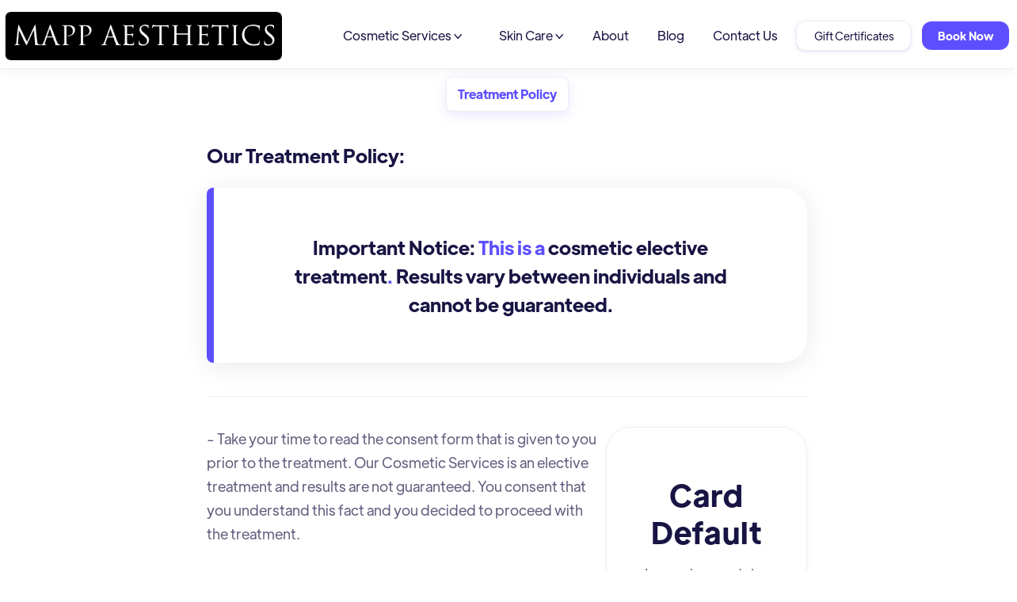

--- FILE ---
content_type: text/html
request_url: https://www.mappaesthetics.com.au/treatment-policy
body_size: 7276
content:
<!DOCTYPE html><!-- Last Published: Mon Jan 19 2026 01:11:36 GMT+0000 (Coordinated Universal Time) --><html data-wf-domain="www.mappaesthetics.com.au" data-wf-page="61414aa954676a3ff1cc3946" data-wf-site="60613ac39a7d3db9fefee181"><head><meta charset="utf-8"/><title>Treatment Policy | Mapp Aesthetics</title><meta content="Cosmetic Injection treatments carry risk. Client safety is our number priority and we do our upmost best to ensure we educate clients and provide the right environment for all questions to be asked prior to treatment." name="description"/><meta content="You Agree to our Treatment Policy" property="og:title"/><meta content="Cosmetic Injection treatments carry risk. Client safety is our number priority and we do our upmost best to ensure we educate clients and provide the right environment for all questions to be asked prior to treatment." property="og:description"/><meta content="https://cdn.prod.website-files.com/60613ac39a7d3db9fefee181/607fa6578aa45d4d440be258_Mapp%20Injectables%20Miranda-min.jpg" property="og:image"/><meta content="You Agree to our Treatment Policy" property="twitter:title"/><meta content="Cosmetic Injection treatments carry risk. Client safety is our number priority and we do our upmost best to ensure we educate clients and provide the right environment for all questions to be asked prior to treatment." property="twitter:description"/><meta content="https://cdn.prod.website-files.com/60613ac39a7d3db9fefee181/607fa6578aa45d4d440be258_Mapp%20Injectables%20Miranda-min.jpg" property="twitter:image"/><meta property="og:type" content="website"/><meta content="summary_large_image" name="twitter:card"/><meta content="width=device-width, initial-scale=1" name="viewport"/><link href="https://cdn.prod.website-files.com/60613ac39a7d3db9fefee181/css/mapp-aesthetics.webflow.shared.96eddfc69.min.css" rel="stylesheet" type="text/css" integrity="sha384-lu3fxp+fVEHCS2JYMWVz3sLo2DbMofmnQkrHo6pklDG+d4wHQJHgbgtjBYCuxaLA" crossorigin="anonymous"/><script type="text/javascript">!function(o,c){var n=c.documentElement,t=" w-mod-";n.className+=t+"js",("ontouchstart"in o||o.DocumentTouch&&c instanceof DocumentTouch)&&(n.className+=t+"touch")}(window,document);</script><link href="https://cdn.prod.website-files.com/60613ac39a7d3db9fefee181/60fe5f3273fb7c66be65773b_Mapp%20Injectables%20fav.png" rel="shortcut icon" type="image/x-icon"/><link href="https://cdn.prod.website-files.com/60613ac39a7d3db9fefee181/668b2dbe32cf5b52bd3a1e2b_Mapp%20Aesthetics%20Botox%20clinic.png" rel="apple-touch-icon"/><link href="https://www.mappaesthetics.com.au/treatment-policy" rel="canonical"/><script async="" src="https://www.googletagmanager.com/gtag/js?id=G-ZR8ZR6JJ5F"></script><script type="text/javascript">window.dataLayer = window.dataLayer || [];function gtag(){dataLayer.push(arguments);}gtag('set', 'developer_id.dZGVlNj', true);gtag('js', new Date());gtag('config', 'G-ZR8ZR6JJ5F');</script><!-- Google Tag Manager --> <script>(function(w,d,s,l,i){w[l]=w[l]||[];w[l].push({'gtm.start': new Date().getTime(),event:'gtm.js'});var f=d.getElementsByTagName(s)[0], j=d.createElement(s),dl=l!='dataLayer'?'&l='+l:'';j.async=true;j.src= 'https://www.googletagmanager.com/gtm.js?id='+i+dl;f.parentNode.insertBefore(j,f); })(window,document,'script','dataLayer','GTM-TPFBXXJ5');</script> <!-- End Google Tag Manager --><script type="text/javascript">window.__WEBFLOW_CURRENCY_SETTINGS = {"currencyCode":"USD","symbol":"$","decimal":".","fractionDigits":2,"group":",","template":"{{wf {\"path\":\"symbol\",\"type\":\"PlainText\"} }} {{wf {\"path\":\"amount\",\"type\":\"CommercePrice\"} }} {{wf {\"path\":\"currencyCode\",\"type\":\"PlainText\"} }}","hideDecimalForWholeNumbers":false};</script></head><body><div class="page-wrapper"><div data-collapse="medium" data-animation="default" data-duration="500" data-easing="ease-out-quad" data-easing2="ease-out-quad" data-w-id="58db7844-5919-d71b-dd74-2323ed8dffe9" role="banner" class="header w-nav"><div class="container-default w-container"><div class="header-wrapper"><div class="split-content header-right"><a href="/" class="brand w-nav-brand"><img src="https://cdn.prod.website-files.com/60613ac39a7d3db9fefee181/666fdfb228602be8031373d2_Mapp%20Aesthetics%20Logo.png" width="Auto" height="Auto" loading="eager" alt="Mapp Aesthetics Logo" class="header-logo"/></a></div><div class="split-content header-left"><nav role="navigation" class="nav-menu w-nav-menu"><ul role="list" class="header-navigation"><li class="nav-item-wrapper"><div data-hover="true" data-delay="0" data-w-id="9487e9f9-f77f-1cfb-8968-83885b560b2b" class="header-dropdown w-dropdown"><div class="header-dropdown-toggle w-dropdown-toggle"><div>Cosmetic Services <span class="dropdown-arrow"></span></div></div><nav class="dropdown-list w-dropdown-list"><div class="menu-grid-wrapper"><div class="w-layout-grid menu-grid"><div class="mega-menu"><h2 class="mega-menu-title">Wrinkle &amp; Line Treatments</h2><div class="mega-menu-columns"><div class="mega-menu-column-1"><a href="https://www.mappaesthetics.com/service/forehead-wrinkles" class="mega-menu-link">Forehead Wrinkles</a><a href="https://www.mappaesthetics.com.au/service/frown-lines" class="mega-menu-link">Frown Wrinkles</a><a href="https://www.mappaesthetics.com/service/brow-lift" class="mega-menu-link">Brow Lift</a><a href="https://www.mappaesthetics.com.au/service/crows-feet" class="mega-menu-link">Crows Feet</a><a href="https://www.mappaesthetics.com.au/service/masseter" class="mega-menu-link">Masseters</a><a href="https://www.mappaesthetics.com.au/service/cosmetic-injectables-for-men" class="mega-menu-link">Mens Cosmetic Rejuvenation</a><a href="https://www.mappaesthetics.com.au/service/bio-remodelling" class="mega-menu-link">Bio Remodelling</a></div><div class="mega-menu-column-2"></div><div class="mega-menu-column-2"></div></div></div><div class="mega-menu last"><h2 class="mega-menu-title">Face Treatments</h2><div class="mega-menu-column-2"><a href="https://www.mappaesthetics.com.au/service/lip-filler" class="mega-menu-link">Lip Lift &amp; Shape</a><a href="https://www.mappaesthetics.com.au/service/jaw-filler" class="mega-menu-link">Jaw Definition</a><a href="https://www.mappaesthetics.com.au/service/cheek-contouring" class="mega-menu-link">Cheek Contouring</a><a href="https://www.mappaesthetics.com.au/service/tear-trough-filler" class="mega-menu-link">Tear Trough Treatment</a><a href="https://www.mappaesthetics.com.au/service/filler-dissolving" class="mega-menu-link">Dissolving</a><a href="https://www.mappaesthetics.com.au/service/smile-lines-nasolabial-folds" class="mega-menu-link">Smile Lines</a><a href="https://www.mappaesthetics.com.au/service/smokers-lines" class="mega-menu-link">Smokers Lines</a></div></div><div class="mega-menu-column-2"></div><div class="mega-menu last"><h2 class="mega-menu-title">PRP / PRF</h2><a href="https://www.mappaesthetics.com.au/service/prp" class="mega-menu-link">PRP / PRF Hair</a><h2 class="mega-menu-title">LED LIGHT Treatment</h2><a href="/healite-2-led-light-therapy" class="mega-menu-link">Healite 2 LED Light</a></div></div></div></nav></div></li><li class="nav-item-wrapper"></li><li class="nav-item-wrapper"><div data-hover="true" data-delay="0" class="header-dropdown w-dropdown"><div class="header-dropdown-toggle w-dropdown-toggle"><div>Skin Care <span class="dropdown-arrow"></span></div></div><nav class="dropdown-list w-dropdown-list"><div class="menu-grid-wrapper"><div class="w-layout-grid menu-grid"><div class="mega-menu"><h2 class="mega-menu-title">Ultraceuticals</h2><div class="mega-menu-columns"><div class="mega-menu-column-1"><a href="/ultraceuticals" class="mega-menu-link">UltraMD Skincare</a></div></div></div></div></div></nav></div></li><li class="nav-item-wrapper"><a href="/about" class="nav-link">About</a></li><li class="nav-item-wrapper"><a href="/blog" class="nav-link">Blog</a></li><li class="nav-item-wrapper"><a href="/contact" class="nav-link">Contact Us</a></li><li class="nav-item-wrapper header-buttons-mobile"><div class="_2-buttons header-buttons-mobile"><a href="https://bookings.gettimely.com/mappaesthetics/bb/book" target="_blank" class="button-primary header-button-mobile w-button">Book Now</a><a href="/pricelist" class="button-secondary header-button-mobile w-button">Price List</a><a href="/gift-certificate-cosmetic-injectables-lip-fillers-cheek-fillers" class="button-secondary header-button-mobile w-button">Buy Gift Certificate</a></div></li></ul></nav><a href="/gift-certificate-cosmetic-injectables-lip-fillers-cheek-fillers" class="button-secondary header-button w-button"> Gift Certificates</a><a href="https://bookings.gettimely.com/mappaesthetics/bb/book" target="_blank" class="button-primary header-button w-button">Book Now</a><div data-w-id="58db7844-5919-d71b-dd74-2323ed8dfffb" class="menu-button w-nav-button"><div class="menu-button-icon-wrapper"><div class="menu-button-icon"><div class="menu-line-top"></div><div class="menu-line-middle"></div><div class="menu-line-bottom"></div></div></div></div></div></div></div></div><section class="section-4 plans"><div class="container-medium-806px plans"><div class="subtitle-2">Treatment Policy</div><div class="card-plan-content-top"><div class="card-plan-main-content-wrapper"><div class="card-plan-main-content"><h1 data-w-id="2a555a9f-3e1e-d285-ef88-c193341a6a67" class="title card-plan">Our Treatment Policy:</h1></div></div></div><div><blockquote class="block-quote-2"><strong>Important Notice:</strong> This is a <strong>cosmetic elective treatment</strong>. <strong>Results vary between individuals and cannot be guaranteed.</strong></blockquote></div><div class="divider-2 card-plan"></div><div class="card-plan-content-bottom"><div class="w-layout-grid card-plan-features-grid"><div class="plan-feature-wrapper"><div class="text-block">- Take your time to read the consent form that is given to you prior to the treatment. Our Cosmetic Services is an elective treatment and results are not guaranteed. You consent that you understand this fact and you decided to proceed with the treatment. <br/>‍<br/>- We have the right to refuse treatment if the prescribing Doctor or Registered Nurse does not believe the treatment is suitable for you and/or if the desired outcome can not be achieved. <br/>‍<br/>- We have the right to refuse the treatment if your Registered Nurse feels forced, pressured or threatened to perform the treatment.<br/>‍<br/>- Please ensure you have disclosed your medical history adequately at the start of your treatment and inform your Nurse of all your medications you are taking.<br/><br/> - We do not send before and after photos, please ensure that you take your own pictures beforehand.<br/><br/>- Although we will aim to respond to your enquiry immediately please allow 1-3 days for a response (this applies pre and post treatment). <br/><br/>- Please respect and understand that we do not work on Sundays.<br/>‍<br/>- Please arrive to your appointment with no face makeup or spray tans.<br/>‍<br/>- Although Afterpay and Zippay are offered at Mapp Aesthetics, we do not have control over what funds you have available and we do not communicate directly with these parties. <br/>‍<br/>- We do not tolerate any kind of abusive behaviour. <br/><br/><strong>Late Arrivals, Cancellations, Reschedules &amp; No Shows</strong><br/>- Please understand that if you are running late to your appointment we may not be able to perform your treatment on that day. You can <a href="/contact">contact us by mobile</a>  if you are running late and we will let you know whether we need to reschedule or not. A cancellation fee may apply in this situation.<br/><br/>- A booking deposit maybe required to confirm your appointment. We will reach out to you if a deposit is required. Please ensure any deposit is paid within the 24 hours otherwise your appointment will be cancelled.<br/>‍<br/>- Your booking deposit will be forfeited if your appointment (or any part of your appointment) is cancelled or rescheduled within 48hrs of your appointment time. <br/><br/>- &#x27;No Shows&#x27; will forfeit the booking deposit and will be required to pay a deposit for future appointments.<br/>‍</div><div class="card default"><h2>Card Default</h2><p>Lorem ipsum dolor sit amet, lormol amenrtol consectetur adipiscing elit, sed do eiusmod tempor.</p></div></div></div><a href="/contact" class="button-primary-2 full-width w-button">Have a Question? Contact Us</a></div></div><div class="bg plans"></div></section><section id="Contact" class="section contact"></section><footer class="footer"><div class="container-default w-container"><div class="footer-wrapper"><div class="footer-newsletter-wrapper"><div class="div-block-2"></div><div class="div-block"><img src="https://cdn.prod.website-files.com/60613ac39a7d3db9fefee181/606526082aa9851e303eea9e_Afterpay%20zip%20pay%20botox%20and%20lip%20filler.webp" loading="lazy" width="303" height="39" alt="Afterpay zip pay botox and lip filler" class="image-9"/></div><h5 class="title footer-newsletter">Gift Certificates </h5><div class="div-block-3"><a href="/gift-certificate-cosmetic-injectables-lip-fillers-cheek-fillers" class="button-primary w-button">Buy Gift Certificate</a></div></div><div class="footer-nav-wrapper"><div class="footer-nav-box"><h4 class="title footer-nav-title">Menu</h4><div class="footer-nav-content"><ul role="list" class="footer-nav-links"><li class="footer-nav-link-item"><a href="/" class="footer-nav-link">Home</a></li><li class="footer-nav-link-item"><a href="/about" class="footer-nav-link">About</a></li><li class="footer-nav-link-item"><a href="/services" class="footer-nav-link">Cosmetic Treatments</a><a href="/ultraceuticals" class="footer-nav-link">Skincare</a></li><li class="footer-nav-link-item"><a href="/blog" class="footer-nav-link">Blog</a></li></ul><ul role="list" class="footer-nav-links last"><li class="footer-nav-link-item"><a href="/contact" class="footer-nav-link">Contact Us</a></li><li class="footer-nav-link-item"><a href="/treatment-policy" aria-current="page" class="footer-nav-link w--current">Treatment Policy</a></li><li class="footer-nav-link-item"><a href="/frequently-asked-questions" class="footer-nav-link">FAQs</a></li><li class="footer-nav-link-item"><a href="/online-bookings" class="footer-nav-link">Book Online</a></li></ul></div></div><div class="footer-nav-box"><h4 class="title footer-nav-title">Popular Treatments</h4><div class="footer-nav-content"><ul role="list" class="footer-nav-links last"><li class="footer-nav-link-item"><a href="https://www.mappaesthetics.com.au/service/forehead-wrinkles" class="footer-nav-link">Forehead Lines</a></li><li class="footer-nav-link-item"><a href="https://www.mappinjectables.com.au/service/lip-filler" class="footer-nav-link">Lip Shape &amp; Lift</a></li><li class="footer-nav-link-item"></li><li class="footer-nav-link-item"><a href="https://www.mappaesthetics.com.au/service/frown-lines" class="footer-nav-link">Frown Lines</a></li><li class="footer-nav-link-item"><a href="https://www.mappaesthetics.com.au/service/jaw-filler" class="footer-nav-link">Jaw Definition</a></li><li class="footer-nav-link-item"><a href="https://www.mappaesthetics.com.au/service/brow-lift" class="footer-nav-link">Brow Lift</a></li></ul></div></div><div class="footer-nav-box last"><h4 class="title footer-nav-title">Contact</h4><div class="footer-nav-content"><ul role="list" class="footer-nav-links last"><li class="footer-nav-link-item"><a href="mailto:info@mappaesthetics.com.au" class="footer-nav-link contact w-inline-block"><img src="https://cdn.prod.website-files.com/60613ac39a7d3db9fefee181/60613ac39a7d3d313dfee1e1_icon-1-contact-footer-dentist-template.svg" loading="lazy" width="19" height="15" alt="" class="image footer-contact-icon"/><div>info@mappaesthetics.com.au</div></a></li><li class="footer-nav-link-item"><a href="tel:0491038300" class="footer-nav-link contact w-inline-block"><img src="https://cdn.prod.website-files.com/60613ac39a7d3db9fefee181/60613ac39a7d3d2362fee1df_icon-2-contact-footer-dentist-template.svg" loading="lazy" width="19" height="19" alt="" class="image footer-contact-icon"/><div>0491 038 300</div></a></li><li class="footer-nav-link-item"><div class="footer-nav-link contact address"><img src="https://cdn.prod.website-files.com/60613ac39a7d3db9fefee181/60613ac39a7d3de5e3fee1e0_icon-3-contact-footer-dentist-template.svg" loading="lazy" width="19" height="21" alt="" class="image footer-contact-icon"/><div>Miranda 2228<br/>Sydney</div></div></li></ul></div></div></div></div><div class="divider footer-divider"></div><div class="footer-bottom"><div class="split-content footer-left"><a href="/" class="footer-logo-link w-inline-block"><img src="https://cdn.prod.website-files.com/60613ac39a7d3db9fefee181/666fe16853c3b754173f1a7e_Mapp%20Aesthetics%20Logo.png" width="170" height="36" loading="lazy" alt="Mapp Aesthetics Price List" class="footer-logo"/></a><div class="w-layout-grid footer-social-media-grid"><a href="https://www.facebook.com/mappaesthetics" target="_blank" class="footer-social-media-link"></a><a href="https://www.instagram.com/mappaesthetics" target="_blank" class="footer-social-media-link icon-17px"></a><a href="https://www.youtube.com/channel/UC9h9O0M2kTpMXluPfZPQxvA" target="_blank" class="footer-social-media-link icon-14px"></a><a href="https://www.whatsapp.com/" target="_blank" class="footer-social-media-link"></a></div></div><div class="split-content footer-right"><div>Copyright © Mapp Aesthetics ABN 45 645 097 829</div></div><form action="/search" class="search-2 w-form"><label for="search">Search</label><input class="search-input-2 w-input" maxlength="256" name="query" placeholder="Search our website" type="search" id="search" required=""/><input type="submit" class="button-primary w-button" value="Search"/></form></div></div></footer></div><div class="loader-main-wrapper"><img src="https://cdn.prod.website-files.com/60613ac39a7d3db9fefee181/6073a82e93ae9796ca09cad1_injection-needle-bg-256.png" loading="lazy" alt="syringe loading graphic" class="image loader-image"/><div class="loader-wrapper"><div class="loader"></div></div></div><script src="https://d3e54v103j8qbb.cloudfront.net/js/jquery-3.5.1.min.dc5e7f18c8.js?site=60613ac39a7d3db9fefee181" type="text/javascript" integrity="sha256-9/aliU8dGd2tb6OSsuzixeV4y/faTqgFtohetphbbj0=" crossorigin="anonymous"></script><script src="https://cdn.prod.website-files.com/60613ac39a7d3db9fefee181/js/webflow.schunk.1a807f015b216e46.js" type="text/javascript" integrity="sha384-oY4R8SfnVBTWnix6ULiWbZs/5tyRyxEiWcG+WrT3unnu5pmfsIYJEraZcyFVlvND" crossorigin="anonymous"></script><script src="https://cdn.prod.website-files.com/60613ac39a7d3db9fefee181/js/webflow.schunk.57abfcec85120b69.js" type="text/javascript" integrity="sha384-1XqrbZC1E0v52n4XxRUM9HinU+HNHonAyJ56BtmEXlB2Ht0Ae5+ZPM64f0sgrihp" crossorigin="anonymous"></script><script src="https://cdn.prod.website-files.com/60613ac39a7d3db9fefee181/js/webflow.be1e0463.18ef6b5889ff888c.js" type="text/javascript" integrity="sha384-TrQ6XcXpNJGBSLyze81vetieUZT0fgWnNKSdl81sWG8Xj55DHRznQEigetaYwo5q" crossorigin="anonymous"></script><script type="application/ld+json">
{
  "@context": "https://schema.org",
  "@type": "LocalBusiness",
  "name": "Mapp Aesthetic",
  "image": "https://cdn.prod.website-files.com/60613ac39a7d3db9fefee181/666fdfb228602be8031373d2_Mapp%20Aesthetics%20Logo.png",
  "@id": "",
  "url": "https://www.mappaesthetics.com.au/",
  "telephone": "0491038300",
  "priceRange": "$",
  "address": {
    "@type": "PostalAddress",
    "streetAddress": "Shop 39, 31-41 Kiora Rd",
    "addressLocality": "Sydney",
    "addressRegion": "NSW",
    "postalCode": "2228",
    "addressCountry": "AU"
  },
  "openingHoursSpecification": {
    "@type": "OpeningHoursSpecification",
    "dayOfWeek": [
      "Monday",
      "Tuesday",
      "Wednesday",
      "Thursday",
      "Friday",
      "Saturday"
    ],
    "opens": "09:30",
    "closes": "17:30"
  },
  "sameAs": [
    "https://www.instagram.com/mappaesthetics/",
    "https://www.instagram.com/mappaesthetics/",
    "https://www.facebook.com/mappaesthetics/"
  ] 
}
</script>
<script type="application/ld+json">
{
  "@context": "https://schema.org",
  "@type": "MedicalOrganization",
  "name": "Mapp Aesthetics",
  "url": "https://www.mappaesthetics.com.au/",
  "logo": "https://cdn.prod.website-files.com/60613ac39a7d3db9fefee181/666fdfb228602be8031373d2_Mapp%20Aesthetics%20Logo.png",
  "sameAs": [
    "https://www.instagram.com/mappaesthetics/",
    "https://www.instagram.com/mappaesthetics/",
    "https://www.facebook.com/mappaesthetics/"
  ]
}
</script>
<script type="application/ld+json">
{
  "@context": "https://schema.org",
  "@graph": [
    {
      "@type": "Review",
      "itemReviewed": {
        "@type": "LocalBusiness",
        "name": "Mapp Aesthetics",
        "address": {
          "@type": "PostalAddress",
          "streetAddress": "39/41 Kiora Rd",
          "addressLocality": "Miranda",
          "addressRegion": "NSW",
          "postalCode": "2228",
          "addressCountry": "Australia"
        }
      },
      "author": {
        "@type": "Person",
        "name": "Aya Sarjana"
      },
      "datePublished": "2025-11-19",
      "reviewBody": "definitely recommend mapp aesthetics! the clinic is beautiful and all the girls are so lovely and welcoming. i had my lips done with maram the other week and i’m obsessed with the results! maram was so professional and took the time to carefully explain the procedure. i couldn’t have chosen a better place will definitely be coming back for more treatments, has to be one of the best places in sydney 🥰",
      "reviewRating": {
        "@type": "Rating",
        "ratingValue": "5",
        "bestRating": "5"
      }
    },
    {
      "@type": "Review",
      "itemReviewed": {
        "@type": "LocalBusiness",
        "name": "Mapp Aesthetics",
        "address": {
          "@type": "PostalAddress",
          "streetAddress": "39/41 Kiora Rd",
          "addressLocality": "Miranda",
          "addressRegion": "NSW",
          "postalCode": "2228",
          "addressCountry": "Australia"
        }
      },
      "author": {
        "@type": "Person",
        "name": "Amie Burai"
      },
      "datePublished": "2025-06-25",
      "reviewBody": "Maram is amazing! I had my lips and Botox done with her and couldn’t be happier with the results. She’s so gentle, professional, and really takes the time to make you feel comfortable. The clinic is clean, welcoming, and you can tell they genuinely care. I highly recommend Mapp Aesthetics!",
      "reviewRating": {
        "@type": "Rating",
        "ratingValue": "5",
        "bestRating": "5"
      }
    }
  ]
}
</script>

<script>
  function initGTMOnEvent(event) {
    initGTM();
    event.currentTarget.removeEventListener(event.type, initGTMOnEvent);
  }

  function initGTM() {
    if (window.gtmDidInit) {
      return false;
    }
    window.gtmDidInit = true;
    const script = document.createElement('script');
    script.type = 'text/javascript';
    script.async = true;
    script.onload = () => {
      dataLayer.push({ event: 'gtm.js', 'gtm.start': new Date().getTime(), 'gtm.uniqueEventId': 0 });
    };
    script.src = 'https://www.googletagmanager.com/gtm.js?id=G-ZR8ZR6JJ5F';
    document.head.appendChild(script);
  }
</script>
<!-- Google Tag Manager (noscript) --> <noscript><iframe src="https://www.googletagmanager.com/ns.html?id=GTM-TPFBXXJ5" height="0" width="0" style="display:none;visibility:hidden"></iframe></noscript> <!-- End Google Tag Manager (noscript) --></body></html>

--- FILE ---
content_type: text/css
request_url: https://cdn.prod.website-files.com/60613ac39a7d3db9fefee181/css/mapp-aesthetics.webflow.shared.96eddfc69.min.css
body_size: 29195
content:
html{-webkit-text-size-adjust:100%;-ms-text-size-adjust:100%;font-family:sans-serif}body{margin:0}article,aside,details,figcaption,figure,footer,header,hgroup,main,menu,nav,section,summary{display:block}audio,canvas,progress,video{vertical-align:baseline;display:inline-block}audio:not([controls]){height:0;display:none}[hidden],template{display:none}a{background-color:#0000}a:active,a:hover{outline:0}abbr[title]{border-bottom:1px dotted}b,strong{font-weight:700}dfn{font-style:italic}h1{margin:.67em 0;font-size:2em}mark{color:#000;background:#ff0}small{font-size:80%}sub,sup{vertical-align:baseline;font-size:75%;line-height:0;position:relative}sup{top:-.5em}sub{bottom:-.25em}img{border:0}svg:not(:root){overflow:hidden}hr{box-sizing:content-box;height:0}pre{overflow:auto}code,kbd,pre,samp{font-family:monospace;font-size:1em}button,input,optgroup,select,textarea{color:inherit;font:inherit;margin:0}button{overflow:visible}button,select{text-transform:none}button,html input[type=button],input[type=reset]{-webkit-appearance:button;cursor:pointer}button[disabled],html input[disabled]{cursor:default}button::-moz-focus-inner,input::-moz-focus-inner{border:0;padding:0}input{line-height:normal}input[type=checkbox],input[type=radio]{box-sizing:border-box;padding:0}input[type=number]::-webkit-inner-spin-button,input[type=number]::-webkit-outer-spin-button{height:auto}input[type=search]{-webkit-appearance:none}input[type=search]::-webkit-search-cancel-button,input[type=search]::-webkit-search-decoration{-webkit-appearance:none}legend{border:0;padding:0}textarea{overflow:auto}optgroup{font-weight:700}table{border-collapse:collapse;border-spacing:0}td,th{padding:0}@font-face{font-family:webflow-icons;src:url([data-uri])format("truetype");font-weight:400;font-style:normal}[class^=w-icon-],[class*=\ w-icon-]{speak:none;font-variant:normal;text-transform:none;-webkit-font-smoothing:antialiased;-moz-osx-font-smoothing:grayscale;font-style:normal;font-weight:400;line-height:1;font-family:webflow-icons!important}.w-icon-slider-right:before{content:""}.w-icon-slider-left:before{content:""}.w-icon-nav-menu:before{content:""}.w-icon-arrow-down:before,.w-icon-dropdown-toggle:before{content:""}.w-icon-file-upload-remove:before{content:""}.w-icon-file-upload-icon:before{content:""}*{box-sizing:border-box}html{height:100%}body{color:#333;background-color:#fff;min-height:100%;margin:0;font-family:Arial,sans-serif;font-size:14px;line-height:20px}img{vertical-align:middle;max-width:100%;display:inline-block}html.w-mod-touch *{background-attachment:scroll!important}.w-block{display:block}.w-inline-block{max-width:100%;display:inline-block}.w-clearfix:before,.w-clearfix:after{content:" ";grid-area:1/1/2/2;display:table}.w-clearfix:after{clear:both}.w-hidden{display:none}.w-button{color:#fff;line-height:inherit;cursor:pointer;background-color:#3898ec;border:0;border-radius:0;padding:9px 15px;text-decoration:none;display:inline-block}input.w-button{-webkit-appearance:button}html[data-w-dynpage] [data-w-cloak]{color:#0000!important}.w-code-block{margin:unset}pre.w-code-block code{all:inherit}.w-optimization{display:contents}.w-webflow-badge,.w-webflow-badge>img{box-sizing:unset;width:unset;height:unset;max-height:unset;max-width:unset;min-height:unset;min-width:unset;margin:unset;padding:unset;float:unset;clear:unset;border:unset;border-radius:unset;background:unset;background-image:unset;background-position:unset;background-size:unset;background-repeat:unset;background-origin:unset;background-clip:unset;background-attachment:unset;background-color:unset;box-shadow:unset;transform:unset;direction:unset;font-family:unset;font-weight:unset;color:unset;font-size:unset;line-height:unset;font-style:unset;font-variant:unset;text-align:unset;letter-spacing:unset;-webkit-text-decoration:unset;text-decoration:unset;text-indent:unset;text-transform:unset;list-style-type:unset;text-shadow:unset;vertical-align:unset;cursor:unset;white-space:unset;word-break:unset;word-spacing:unset;word-wrap:unset;transition:unset}.w-webflow-badge{white-space:nowrap;cursor:pointer;box-shadow:0 0 0 1px #0000001a,0 1px 3px #0000001a;visibility:visible!important;opacity:1!important;z-index:2147483647!important;color:#aaadb0!important;overflow:unset!important;background-color:#fff!important;border-radius:3px!important;width:auto!important;height:auto!important;margin:0!important;padding:6px!important;font-size:12px!important;line-height:14px!important;text-decoration:none!important;display:inline-block!important;position:fixed!important;inset:auto 12px 12px auto!important;transform:none!important}.w-webflow-badge>img{position:unset;visibility:unset!important;opacity:1!important;vertical-align:middle!important;display:inline-block!important}h1,h2,h3,h4,h5,h6{margin-bottom:10px;font-weight:700}h1{margin-top:20px;font-size:38px;line-height:44px}h2{margin-top:20px;font-size:32px;line-height:36px}h3{margin-top:20px;font-size:24px;line-height:30px}h4{margin-top:10px;font-size:18px;line-height:24px}h5{margin-top:10px;font-size:14px;line-height:20px}h6{margin-top:10px;font-size:12px;line-height:18px}p{margin-top:0;margin-bottom:10px}blockquote{border-left:5px solid #e2e2e2;margin:0 0 10px;padding:10px 20px;font-size:18px;line-height:22px}figure{margin:0 0 10px}ul,ol{margin-top:0;margin-bottom:10px;padding-left:40px}.w-list-unstyled{padding-left:0;list-style:none}.w-embed:before,.w-embed:after{content:" ";grid-area:1/1/2/2;display:table}.w-embed:after{clear:both}.w-video{width:100%;padding:0;position:relative}.w-video iframe,.w-video object,.w-video embed{border:none;width:100%;height:100%;position:absolute;top:0;left:0}fieldset{border:0;margin:0;padding:0}button,[type=button],[type=reset]{cursor:pointer;-webkit-appearance:button;border:0}.w-form{margin:0 0 15px}.w-form-done{text-align:center;background-color:#ddd;padding:20px;display:none}.w-form-fail{background-color:#ffdede;margin-top:10px;padding:10px;display:none}label{margin-bottom:5px;font-weight:700;display:block}.w-input,.w-select{color:#333;vertical-align:middle;background-color:#fff;border:1px solid #ccc;width:100%;height:38px;margin-bottom:10px;padding:8px 12px;font-size:14px;line-height:1.42857;display:block}.w-input::placeholder,.w-select::placeholder{color:#999}.w-input:focus,.w-select:focus{border-color:#3898ec;outline:0}.w-input[disabled],.w-select[disabled],.w-input[readonly],.w-select[readonly],fieldset[disabled] .w-input,fieldset[disabled] .w-select{cursor:not-allowed}.w-input[disabled]:not(.w-input-disabled),.w-select[disabled]:not(.w-input-disabled),.w-input[readonly],.w-select[readonly],fieldset[disabled]:not(.w-input-disabled) .w-input,fieldset[disabled]:not(.w-input-disabled) .w-select{background-color:#eee}textarea.w-input,textarea.w-select{height:auto}.w-select{background-color:#f3f3f3}.w-select[multiple]{height:auto}.w-form-label{cursor:pointer;margin-bottom:0;font-weight:400;display:inline-block}.w-radio{margin-bottom:5px;padding-left:20px;display:block}.w-radio:before,.w-radio:after{content:" ";grid-area:1/1/2/2;display:table}.w-radio:after{clear:both}.w-radio-input{float:left;margin:3px 0 0 -20px;line-height:normal}.w-file-upload{margin-bottom:10px;display:block}.w-file-upload-input{opacity:0;z-index:-100;width:.1px;height:.1px;position:absolute;overflow:hidden}.w-file-upload-default,.w-file-upload-uploading,.w-file-upload-success{color:#333;display:inline-block}.w-file-upload-error{margin-top:10px;display:block}.w-file-upload-default.w-hidden,.w-file-upload-uploading.w-hidden,.w-file-upload-error.w-hidden,.w-file-upload-success.w-hidden{display:none}.w-file-upload-uploading-btn{cursor:pointer;background-color:#fafafa;border:1px solid #ccc;margin:0;padding:8px 12px;font-size:14px;font-weight:400;display:flex}.w-file-upload-file{background-color:#fafafa;border:1px solid #ccc;flex-grow:1;justify-content:space-between;margin:0;padding:8px 9px 8px 11px;display:flex}.w-file-upload-file-name{font-size:14px;font-weight:400;display:block}.w-file-remove-link{cursor:pointer;width:auto;height:auto;margin-top:3px;margin-left:10px;padding:3px;display:block}.w-icon-file-upload-remove{margin:auto;font-size:10px}.w-file-upload-error-msg{color:#ea384c;padding:2px 0;display:inline-block}.w-file-upload-info{padding:0 12px;line-height:38px;display:inline-block}.w-file-upload-label{cursor:pointer;background-color:#fafafa;border:1px solid #ccc;margin:0;padding:8px 12px;font-size:14px;font-weight:400;display:inline-block}.w-icon-file-upload-icon,.w-icon-file-upload-uploading{width:20px;margin-right:8px;display:inline-block}.w-icon-file-upload-uploading{height:20px}.w-container{max-width:940px;margin-left:auto;margin-right:auto}.w-container:before,.w-container:after{content:" ";grid-area:1/1/2/2;display:table}.w-container:after{clear:both}.w-container .w-row{margin-left:-10px;margin-right:-10px}.w-row:before,.w-row:after{content:" ";grid-area:1/1/2/2;display:table}.w-row:after{clear:both}.w-row .w-row{margin-left:0;margin-right:0}.w-col{float:left;width:100%;min-height:1px;padding-left:10px;padding-right:10px;position:relative}.w-col .w-col{padding-left:0;padding-right:0}.w-col-1{width:8.33333%}.w-col-2{width:16.6667%}.w-col-3{width:25%}.w-col-4{width:33.3333%}.w-col-5{width:41.6667%}.w-col-6{width:50%}.w-col-7{width:58.3333%}.w-col-8{width:66.6667%}.w-col-9{width:75%}.w-col-10{width:83.3333%}.w-col-11{width:91.6667%}.w-col-12{width:100%}.w-hidden-main{display:none!important}@media screen and (max-width:991px){.w-container{max-width:728px}.w-hidden-main{display:inherit!important}.w-hidden-medium{display:none!important}.w-col-medium-1{width:8.33333%}.w-col-medium-2{width:16.6667%}.w-col-medium-3{width:25%}.w-col-medium-4{width:33.3333%}.w-col-medium-5{width:41.6667%}.w-col-medium-6{width:50%}.w-col-medium-7{width:58.3333%}.w-col-medium-8{width:66.6667%}.w-col-medium-9{width:75%}.w-col-medium-10{width:83.3333%}.w-col-medium-11{width:91.6667%}.w-col-medium-12{width:100%}.w-col-stack{width:100%;left:auto;right:auto}}@media screen and (max-width:767px){.w-hidden-main,.w-hidden-medium{display:inherit!important}.w-hidden-small{display:none!important}.w-row,.w-container .w-row{margin-left:0;margin-right:0}.w-col{width:100%;left:auto;right:auto}.w-col-small-1{width:8.33333%}.w-col-small-2{width:16.6667%}.w-col-small-3{width:25%}.w-col-small-4{width:33.3333%}.w-col-small-5{width:41.6667%}.w-col-small-6{width:50%}.w-col-small-7{width:58.3333%}.w-col-small-8{width:66.6667%}.w-col-small-9{width:75%}.w-col-small-10{width:83.3333%}.w-col-small-11{width:91.6667%}.w-col-small-12{width:100%}}@media screen and (max-width:479px){.w-container{max-width:none}.w-hidden-main,.w-hidden-medium,.w-hidden-small{display:inherit!important}.w-hidden-tiny{display:none!important}.w-col{width:100%}.w-col-tiny-1{width:8.33333%}.w-col-tiny-2{width:16.6667%}.w-col-tiny-3{width:25%}.w-col-tiny-4{width:33.3333%}.w-col-tiny-5{width:41.6667%}.w-col-tiny-6{width:50%}.w-col-tiny-7{width:58.3333%}.w-col-tiny-8{width:66.6667%}.w-col-tiny-9{width:75%}.w-col-tiny-10{width:83.3333%}.w-col-tiny-11{width:91.6667%}.w-col-tiny-12{width:100%}}.w-widget{position:relative}.w-widget-map{width:100%;height:400px}.w-widget-map label{width:auto;display:inline}.w-widget-map img{max-width:inherit}.w-widget-map .gm-style-iw{text-align:center}.w-widget-map .gm-style-iw>button{display:none!important}.w-widget-twitter{overflow:hidden}.w-widget-twitter-count-shim{vertical-align:top;text-align:center;background:#fff;border:1px solid #758696;border-radius:3px;width:28px;height:20px;display:inline-block;position:relative}.w-widget-twitter-count-shim *{pointer-events:none;-webkit-user-select:none;user-select:none}.w-widget-twitter-count-shim .w-widget-twitter-count-inner{text-align:center;color:#999;font-family:serif;font-size:15px;line-height:12px;position:relative}.w-widget-twitter-count-shim .w-widget-twitter-count-clear{display:block;position:relative}.w-widget-twitter-count-shim.w--large{width:36px;height:28px}.w-widget-twitter-count-shim.w--large .w-widget-twitter-count-inner{font-size:18px;line-height:18px}.w-widget-twitter-count-shim:not(.w--vertical){margin-left:5px;margin-right:8px}.w-widget-twitter-count-shim:not(.w--vertical).w--large{margin-left:6px}.w-widget-twitter-count-shim:not(.w--vertical):before,.w-widget-twitter-count-shim:not(.w--vertical):after{content:" ";pointer-events:none;border:solid #0000;width:0;height:0;position:absolute;top:50%;left:0}.w-widget-twitter-count-shim:not(.w--vertical):before{border-width:4px;border-color:#75869600 #5d6c7b #75869600 #75869600;margin-top:-4px;margin-left:-9px}.w-widget-twitter-count-shim:not(.w--vertical).w--large:before{border-width:5px;margin-top:-5px;margin-left:-10px}.w-widget-twitter-count-shim:not(.w--vertical):after{border-width:4px;border-color:#fff0 #fff #fff0 #fff0;margin-top:-4px;margin-left:-8px}.w-widget-twitter-count-shim:not(.w--vertical).w--large:after{border-width:5px;margin-top:-5px;margin-left:-9px}.w-widget-twitter-count-shim.w--vertical{width:61px;height:33px;margin-bottom:8px}.w-widget-twitter-count-shim.w--vertical:before,.w-widget-twitter-count-shim.w--vertical:after{content:" ";pointer-events:none;border:solid #0000;width:0;height:0;position:absolute;top:100%;left:50%}.w-widget-twitter-count-shim.w--vertical:before{border-width:5px;border-color:#5d6c7b #75869600 #75869600;margin-left:-5px}.w-widget-twitter-count-shim.w--vertical:after{border-width:4px;border-color:#fff #fff0 #fff0;margin-left:-4px}.w-widget-twitter-count-shim.w--vertical .w-widget-twitter-count-inner{font-size:18px;line-height:22px}.w-widget-twitter-count-shim.w--vertical.w--large{width:76px}.w-background-video{color:#fff;height:500px;position:relative;overflow:hidden}.w-background-video>video{object-fit:cover;z-index:-100;background-position:50%;background-size:cover;width:100%;height:100%;margin:auto;position:absolute;inset:-100%}.w-background-video>video::-webkit-media-controls-start-playback-button{-webkit-appearance:none;display:none!important}.w-background-video--control{background-color:#0000;padding:0;position:absolute;bottom:1em;right:1em}.w-background-video--control>[hidden]{display:none!important}.w-slider{text-align:center;clear:both;-webkit-tap-highlight-color:#0000;tap-highlight-color:#0000;background:#ddd;height:300px;position:relative}.w-slider-mask{z-index:1;white-space:nowrap;height:100%;display:block;position:relative;left:0;right:0;overflow:hidden}.w-slide{vertical-align:top;white-space:normal;text-align:left;width:100%;height:100%;display:inline-block;position:relative}.w-slider-nav{z-index:2;text-align:center;-webkit-tap-highlight-color:#0000;tap-highlight-color:#0000;height:40px;margin:auto;padding-top:10px;position:absolute;inset:auto 0 0}.w-slider-nav.w-round>div{border-radius:100%}.w-slider-nav.w-num>div{font-size:inherit;line-height:inherit;width:auto;height:auto;padding:.2em .5em}.w-slider-nav.w-shadow>div{box-shadow:0 0 3px #3336}.w-slider-nav-invert{color:#fff}.w-slider-nav-invert>div{background-color:#2226}.w-slider-nav-invert>div.w-active{background-color:#222}.w-slider-dot{cursor:pointer;background-color:#fff6;width:1em;height:1em;margin:0 3px .5em;transition:background-color .1s,color .1s;display:inline-block;position:relative}.w-slider-dot.w-active{background-color:#fff}.w-slider-dot:focus{outline:none;box-shadow:0 0 0 2px #fff}.w-slider-dot:focus.w-active{box-shadow:none}.w-slider-arrow-left,.w-slider-arrow-right{cursor:pointer;color:#fff;-webkit-tap-highlight-color:#0000;tap-highlight-color:#0000;-webkit-user-select:none;user-select:none;width:80px;margin:auto;font-size:40px;position:absolute;inset:0;overflow:hidden}.w-slider-arrow-left [class^=w-icon-],.w-slider-arrow-right [class^=w-icon-],.w-slider-arrow-left [class*=\ w-icon-],.w-slider-arrow-right [class*=\ w-icon-]{position:absolute}.w-slider-arrow-left:focus,.w-slider-arrow-right:focus{outline:0}.w-slider-arrow-left{z-index:3;right:auto}.w-slider-arrow-right{z-index:4;left:auto}.w-icon-slider-left,.w-icon-slider-right{width:1em;height:1em;margin:auto;inset:0}.w-slider-aria-label{clip:rect(0 0 0 0);border:0;width:1px;height:1px;margin:-1px;padding:0;position:absolute;overflow:hidden}.w-slider-force-show{display:block!important}.w-dropdown{text-align:left;z-index:900;margin-left:auto;margin-right:auto;display:inline-block;position:relative}.w-dropdown-btn,.w-dropdown-toggle,.w-dropdown-link{vertical-align:top;color:#222;text-align:left;white-space:nowrap;margin-left:auto;margin-right:auto;padding:20px;text-decoration:none;position:relative}.w-dropdown-toggle{-webkit-user-select:none;user-select:none;cursor:pointer;padding-right:40px;display:inline-block}.w-dropdown-toggle:focus{outline:0}.w-icon-dropdown-toggle{width:1em;height:1em;margin:auto 20px auto auto;position:absolute;top:0;bottom:0;right:0}.w-dropdown-list{background:#ddd;min-width:100%;display:none;position:absolute}.w-dropdown-list.w--open{display:block}.w-dropdown-link{color:#222;padding:10px 20px;display:block}.w-dropdown-link.w--current{color:#0082f3}.w-dropdown-link:focus{outline:0}@media screen and (max-width:767px){.w-nav-brand{padding-left:10px}}.w-lightbox-backdrop{cursor:auto;letter-spacing:normal;text-indent:0;text-shadow:none;text-transform:none;visibility:visible;white-space:normal;word-break:normal;word-spacing:normal;word-wrap:normal;color:#fff;text-align:center;z-index:2000;opacity:0;-webkit-user-select:none;-moz-user-select:none;-webkit-tap-highlight-color:transparent;background:#000000e6;outline:0;font-family:Helvetica Neue,Helvetica,Ubuntu,Segoe UI,Verdana,sans-serif;font-size:17px;font-style:normal;font-weight:300;line-height:1.2;list-style:disc;position:fixed;inset:0;-webkit-transform:translate(0)}.w-lightbox-backdrop,.w-lightbox-container{-webkit-overflow-scrolling:touch;height:100%;overflow:auto}.w-lightbox-content{height:100vh;position:relative;overflow:hidden}.w-lightbox-view{opacity:0;width:100vw;height:100vh;position:absolute}.w-lightbox-view:before{content:"";height:100vh}.w-lightbox-group,.w-lightbox-group .w-lightbox-view,.w-lightbox-group .w-lightbox-view:before{height:86vh}.w-lightbox-frame,.w-lightbox-view:before{vertical-align:middle;display:inline-block}.w-lightbox-figure{margin:0;position:relative}.w-lightbox-group .w-lightbox-figure{cursor:pointer}.w-lightbox-img{width:auto;max-width:none;height:auto}.w-lightbox-image{float:none;max-width:100vw;max-height:100vh;display:block}.w-lightbox-group .w-lightbox-image{max-height:86vh}.w-lightbox-caption{text-align:left;text-overflow:ellipsis;white-space:nowrap;background:#0006;padding:.5em 1em;position:absolute;bottom:0;left:0;right:0;overflow:hidden}.w-lightbox-embed{width:100%;height:100%;position:absolute;inset:0}.w-lightbox-control{cursor:pointer;background-position:50%;background-repeat:no-repeat;background-size:24px;width:4em;transition:all .3s;position:absolute;top:0}.w-lightbox-left{background-image:url([data-uri]);display:none;bottom:0;left:0}.w-lightbox-right{background-image:url([data-uri]);display:none;bottom:0;right:0}.w-lightbox-close{background-image:url([data-uri]);background-size:18px;height:2.6em;right:0}.w-lightbox-strip{white-space:nowrap;padding:0 1vh;line-height:0;position:absolute;bottom:0;left:0;right:0;overflow:auto hidden}.w-lightbox-item{box-sizing:content-box;cursor:pointer;width:10vh;padding:2vh 1vh;display:inline-block;-webkit-transform:translate(0,0)}.w-lightbox-active{opacity:.3}.w-lightbox-thumbnail{background:#222;height:10vh;position:relative;overflow:hidden}.w-lightbox-thumbnail-image{position:absolute;top:0;left:0}.w-lightbox-thumbnail .w-lightbox-tall{width:100%;top:50%;transform:translateY(-50%)}.w-lightbox-thumbnail .w-lightbox-wide{height:100%;left:50%;transform:translate(-50%)}.w-lightbox-spinner{box-sizing:border-box;border:5px solid #0006;border-radius:50%;width:40px;height:40px;margin-top:-20px;margin-left:-20px;animation:.8s linear infinite spin;position:absolute;top:50%;left:50%}.w-lightbox-spinner:after{content:"";border:3px solid #0000;border-bottom-color:#fff;border-radius:50%;position:absolute;inset:-4px}.w-lightbox-hide{display:none}.w-lightbox-noscroll{overflow:hidden}@media (min-width:768px){.w-lightbox-content{height:96vh;margin-top:2vh}.w-lightbox-view,.w-lightbox-view:before{height:96vh}.w-lightbox-group,.w-lightbox-group .w-lightbox-view,.w-lightbox-group .w-lightbox-view:before{height:84vh}.w-lightbox-image{max-width:96vw;max-height:96vh}.w-lightbox-group .w-lightbox-image{max-width:82.3vw;max-height:84vh}.w-lightbox-left,.w-lightbox-right{opacity:.5;display:block}.w-lightbox-close{opacity:.8}.w-lightbox-control:hover{opacity:1}}.w-lightbox-inactive,.w-lightbox-inactive:hover{opacity:0}.w-richtext:before,.w-richtext:after{content:" ";grid-area:1/1/2/2;display:table}.w-richtext:after{clear:both}.w-richtext[contenteditable=true]:before,.w-richtext[contenteditable=true]:after{white-space:initial}.w-richtext ol,.w-richtext ul{overflow:hidden}.w-richtext .w-richtext-figure-selected.w-richtext-figure-type-video div:after,.w-richtext .w-richtext-figure-selected[data-rt-type=video] div:after,.w-richtext .w-richtext-figure-selected.w-richtext-figure-type-image div,.w-richtext .w-richtext-figure-selected[data-rt-type=image] div{outline:2px solid #2895f7}.w-richtext figure.w-richtext-figure-type-video>div:after,.w-richtext figure[data-rt-type=video]>div:after{content:"";display:none;position:absolute;inset:0}.w-richtext figure{max-width:60%;position:relative}.w-richtext figure>div:before{cursor:default!important}.w-richtext figure img{width:100%}.w-richtext figure figcaption.w-richtext-figcaption-placeholder{opacity:.6}.w-richtext figure div{color:#0000;font-size:0}.w-richtext figure.w-richtext-figure-type-image,.w-richtext figure[data-rt-type=image]{display:table}.w-richtext figure.w-richtext-figure-type-image>div,.w-richtext figure[data-rt-type=image]>div{display:inline-block}.w-richtext figure.w-richtext-figure-type-image>figcaption,.w-richtext figure[data-rt-type=image]>figcaption{caption-side:bottom;display:table-caption}.w-richtext figure.w-richtext-figure-type-video,.w-richtext figure[data-rt-type=video]{width:60%;height:0}.w-richtext figure.w-richtext-figure-type-video iframe,.w-richtext figure[data-rt-type=video] iframe{width:100%;height:100%;position:absolute;top:0;left:0}.w-richtext figure.w-richtext-figure-type-video>div,.w-richtext figure[data-rt-type=video]>div{width:100%}.w-richtext figure.w-richtext-align-center{clear:both;margin-left:auto;margin-right:auto}.w-richtext figure.w-richtext-align-center.w-richtext-figure-type-image>div,.w-richtext figure.w-richtext-align-center[data-rt-type=image]>div{max-width:100%}.w-richtext figure.w-richtext-align-normal{clear:both}.w-richtext figure.w-richtext-align-fullwidth{text-align:center;clear:both;width:100%;max-width:100%;margin-left:auto;margin-right:auto;display:block}.w-richtext figure.w-richtext-align-fullwidth>div{padding-bottom:inherit;display:inline-block}.w-richtext figure.w-richtext-align-fullwidth>figcaption{display:block}.w-richtext figure.w-richtext-align-floatleft{float:left;clear:none;margin-right:15px}.w-richtext figure.w-richtext-align-floatright{float:right;clear:none;margin-left:15px}.w-nav{z-index:1000;background:#ddd;position:relative}.w-nav:before,.w-nav:after{content:" ";grid-area:1/1/2/2;display:table}.w-nav:after{clear:both}.w-nav-brand{float:left;color:#333;text-decoration:none;position:relative}.w-nav-link{vertical-align:top;color:#222;text-align:left;margin-left:auto;margin-right:auto;padding:20px;text-decoration:none;display:inline-block;position:relative}.w-nav-link.w--current{color:#0082f3}.w-nav-menu{float:right;position:relative}[data-nav-menu-open]{text-align:center;background:#c8c8c8;min-width:200px;position:absolute;top:100%;left:0;right:0;overflow:visible;display:block!important}.w--nav-link-open{display:block;position:relative}.w-nav-overlay{width:100%;display:none;position:absolute;top:100%;left:0;right:0;overflow:hidden}.w-nav-overlay [data-nav-menu-open]{top:0}.w-nav[data-animation=over-left] .w-nav-overlay{width:auto}.w-nav[data-animation=over-left] .w-nav-overlay,.w-nav[data-animation=over-left] [data-nav-menu-open]{z-index:1;top:0;right:auto}.w-nav[data-animation=over-right] .w-nav-overlay{width:auto}.w-nav[data-animation=over-right] .w-nav-overlay,.w-nav[data-animation=over-right] [data-nav-menu-open]{z-index:1;top:0;left:auto}.w-nav-button{float:right;cursor:pointer;-webkit-tap-highlight-color:#0000;tap-highlight-color:#0000;-webkit-user-select:none;user-select:none;padding:18px;font-size:24px;display:none;position:relative}.w-nav-button:focus{outline:0}.w-nav-button.w--open{color:#fff;background-color:#c8c8c8}.w-nav[data-collapse=all] .w-nav-menu{display:none}.w-nav[data-collapse=all] .w-nav-button,.w--nav-dropdown-open,.w--nav-dropdown-toggle-open{display:block}.w--nav-dropdown-list-open{position:static}@media screen and (max-width:991px){.w-nav[data-collapse=medium] .w-nav-menu{display:none}.w-nav[data-collapse=medium] .w-nav-button{display:block}}@media screen and (max-width:767px){.w-nav[data-collapse=small] .w-nav-menu{display:none}.w-nav[data-collapse=small] .w-nav-button{display:block}.w-nav-brand{padding-left:10px}}@media screen and (max-width:479px){.w-nav[data-collapse=tiny] .w-nav-menu{display:none}.w-nav[data-collapse=tiny] .w-nav-button{display:block}}.w-tabs{position:relative}.w-tabs:before,.w-tabs:after{content:" ";grid-area:1/1/2/2;display:table}.w-tabs:after{clear:both}.w-tab-menu{position:relative}.w-tab-link{vertical-align:top;text-align:left;cursor:pointer;color:#222;background-color:#ddd;padding:9px 30px;text-decoration:none;display:inline-block;position:relative}.w-tab-link.w--current{background-color:#c8c8c8}.w-tab-link:focus{outline:0}.w-tab-content{display:block;position:relative;overflow:hidden}.w-tab-pane{display:none;position:relative}.w--tab-active{display:block}@media screen and (max-width:479px){.w-tab-link{display:block}}.w-ix-emptyfix:after{content:""}@keyframes spin{0%{transform:rotate(0)}to{transform:rotate(360deg)}}.w-dyn-empty{background-color:#ddd;padding:10px}.w-dyn-hide,.w-dyn-bind-empty,.w-condition-invisible{display:none!important}.wf-layout-layout{display:grid}@font-face{font-family:Icons Dentist Template;src:url(https://cdn.prod.website-files.com/60613ac39a7d3db9fefee181/60613ac39a7d3d37fcfee213_icons-dentist-template.woff2)format("woff2");font-weight:400;font-style:normal;font-display:swap}@font-face{font-family:Plus Jakarta Display;src:url(https://cdn.prod.website-files.com/60613ac39a7d3db9fefee181/60613ac39a7d3d6296fee1bb_PlusJakartaDisplay-Bold.otf)format("opentype");font-weight:700;font-style:normal;font-display:swap}@font-face{font-family:Plus Jakarta Display;src:url(https://cdn.prod.website-files.com/60613ac39a7d3db9fefee181/60613ac39a7d3de191fee1bc_PlusJakartaDisplay-Regular.otf)format("opentype");font-weight:400;font-style:normal;font-display:swap}:root{--neutral-600:#625d7e;--neutral-800:#181443;--primary-1:#5d4fff;--neutral-700:#1e1b42;--neutral-100:white;--secondary-1:#f2f1fe;--neutral-500:#9693b8;--neutral-400:#d9d8e5;--neutral-300:#efeef6;--neutral-200:#faf9fc}.w-layout-grid{grid-row-gap:16px;grid-column-gap:16px;grid-template-rows:auto auto;grid-template-columns:1fr 1fr;grid-auto-columns:1fr;display:grid}.w-pagination-wrapper{flex-wrap:wrap;justify-content:center;display:flex}.w-pagination-previous,.w-pagination-next{color:#333;background-color:#fafafa;border:1px solid #ccc;border-radius:2px;margin-left:10px;margin-right:10px;padding:9px 20px;font-size:14px;display:block}.w-page-count{text-align:center;width:100%;margin-top:20px}.w-commerce-commercecheckoutformcontainer{background-color:#f5f5f5;width:100%;min-height:100vh;padding:20px}.w-commerce-commercelayoutcontainer{justify-content:center;align-items:flex-start;display:flex}.w-commerce-commercelayoutmain{flex:0 800px;margin-right:20px}.w-commerce-commercecheckoutcustomerinfowrapper{margin-bottom:20px}.w-commerce-commercecheckoutblockheader{background-color:#fff;border:1px solid #e6e6e6;justify-content:space-between;align-items:baseline;padding:4px 20px;display:flex}.w-commerce-commercecheckoutblockcontent{background-color:#fff;border-bottom:1px solid #e6e6e6;border-left:1px solid #e6e6e6;border-right:1px solid #e6e6e6;padding:20px}.w-commerce-commercecheckoutlabel{margin-bottom:8px}.w-commerce-commercecheckoutemailinput{-webkit-appearance:none;appearance:none;background-color:#fafafa;border:1px solid #ddd;border-radius:3px;width:100%;height:38px;margin-bottom:0;padding:8px 12px;line-height:20px;display:block}.w-commerce-commercecheckoutemailinput::placeholder{color:#999}.w-commerce-commercecheckoutemailinput:focus{border-color:#3898ec;outline-style:none}.w-commerce-commercecheckoutshippingaddresswrapper{margin-bottom:20px}.w-commerce-commercecheckoutshippingfullname{-webkit-appearance:none;appearance:none;background-color:#fafafa;border:1px solid #ddd;border-radius:3px;width:100%;height:38px;margin-bottom:16px;padding:8px 12px;line-height:20px;display:block}.w-commerce-commercecheckoutshippingfullname::placeholder{color:#999}.w-commerce-commercecheckoutshippingfullname:focus{border-color:#3898ec;outline-style:none}.w-commerce-commercecheckoutshippingstreetaddress{-webkit-appearance:none;appearance:none;background-color:#fafafa;border:1px solid #ddd;border-radius:3px;width:100%;height:38px;margin-bottom:16px;padding:8px 12px;line-height:20px;display:block}.w-commerce-commercecheckoutshippingstreetaddress::placeholder{color:#999}.w-commerce-commercecheckoutshippingstreetaddress:focus{border-color:#3898ec;outline-style:none}.w-commerce-commercecheckoutshippingstreetaddressoptional{-webkit-appearance:none;appearance:none;background-color:#fafafa;border:1px solid #ddd;border-radius:3px;width:100%;height:38px;margin-bottom:16px;padding:8px 12px;line-height:20px;display:block}.w-commerce-commercecheckoutshippingstreetaddressoptional::placeholder{color:#999}.w-commerce-commercecheckoutshippingstreetaddressoptional:focus{border-color:#3898ec;outline-style:none}.w-commerce-commercecheckoutrow{margin-left:-8px;margin-right:-8px;display:flex}.w-commerce-commercecheckoutcolumn{flex:1;padding-left:8px;padding-right:8px}.w-commerce-commercecheckoutshippingcity{-webkit-appearance:none;appearance:none;background-color:#fafafa;border:1px solid #ddd;border-radius:3px;width:100%;height:38px;margin-bottom:16px;padding:8px 12px;line-height:20px;display:block}.w-commerce-commercecheckoutshippingcity::placeholder{color:#999}.w-commerce-commercecheckoutshippingcity:focus{border-color:#3898ec;outline-style:none}.w-commerce-commercecheckoutshippingstateprovince{-webkit-appearance:none;appearance:none;background-color:#fafafa;border:1px solid #ddd;border-radius:3px;width:100%;height:38px;margin-bottom:16px;padding:8px 12px;line-height:20px;display:block}.w-commerce-commercecheckoutshippingstateprovince::placeholder{color:#999}.w-commerce-commercecheckoutshippingstateprovince:focus{border-color:#3898ec;outline-style:none}.w-commerce-commercecheckoutshippingzippostalcode{-webkit-appearance:none;appearance:none;background-color:#fafafa;border:1px solid #ddd;border-radius:3px;width:100%;height:38px;margin-bottom:16px;padding:8px 12px;line-height:20px;display:block}.w-commerce-commercecheckoutshippingzippostalcode::placeholder{color:#999}.w-commerce-commercecheckoutshippingzippostalcode:focus{border-color:#3898ec;outline-style:none}.w-commerce-commercecheckoutshippingcountryselector{-webkit-appearance:none;appearance:none;background-color:#fafafa;border:1px solid #ddd;border-radius:3px;width:100%;height:38px;margin-bottom:0;padding:8px 12px;line-height:20px;display:block}.w-commerce-commercecheckoutshippingcountryselector::placeholder{color:#999}.w-commerce-commercecheckoutshippingcountryselector:focus{border-color:#3898ec;outline-style:none}.w-commerce-commercecheckoutshippingmethodswrapper{margin-bottom:20px}.w-commerce-commercecheckoutshippingmethodslist{border-left:1px solid #e6e6e6;border-right:1px solid #e6e6e6}.w-commerce-commercecheckoutshippingmethoditem{background-color:#fff;border-bottom:1px solid #e6e6e6;flex-direction:row;align-items:baseline;margin-bottom:0;padding:16px;font-weight:400;display:flex}.w-commerce-commercecheckoutshippingmethoddescriptionblock{flex-direction:column;flex-grow:1;margin-left:12px;margin-right:12px;display:flex}.w-commerce-commerceboldtextblock{font-weight:700}.w-commerce-commercecheckoutshippingmethodsemptystate{text-align:center;background-color:#fff;border-bottom:1px solid #e6e6e6;border-left:1px solid #e6e6e6;border-right:1px solid #e6e6e6;padding:64px 16px}.w-commerce-commercecheckoutpaymentinfowrapper{margin-bottom:20px}.w-commerce-commercecheckoutcardnumber{-webkit-appearance:none;appearance:none;cursor:text;background-color:#fafafa;border:1px solid #ddd;border-radius:3px;width:100%;height:38px;margin-bottom:16px;padding:8px 12px;line-height:20px;display:block}.w-commerce-commercecheckoutcardnumber::placeholder{color:#999}.w-commerce-commercecheckoutcardnumber:focus,.w-commerce-commercecheckoutcardnumber.-wfp-focus{border-color:#3898ec;outline-style:none}.w-commerce-commercecheckoutcardexpirationdate{-webkit-appearance:none;appearance:none;cursor:text;background-color:#fafafa;border:1px solid #ddd;border-radius:3px;width:100%;height:38px;margin-bottom:16px;padding:8px 12px;line-height:20px;display:block}.w-commerce-commercecheckoutcardexpirationdate::placeholder{color:#999}.w-commerce-commercecheckoutcardexpirationdate:focus,.w-commerce-commercecheckoutcardexpirationdate.-wfp-focus{border-color:#3898ec;outline-style:none}.w-commerce-commercecheckoutcardsecuritycode{-webkit-appearance:none;appearance:none;cursor:text;background-color:#fafafa;border:1px solid #ddd;border-radius:3px;width:100%;height:38px;margin-bottom:16px;padding:8px 12px;line-height:20px;display:block}.w-commerce-commercecheckoutcardsecuritycode::placeholder{color:#999}.w-commerce-commercecheckoutcardsecuritycode:focus,.w-commerce-commercecheckoutcardsecuritycode.-wfp-focus{border-color:#3898ec;outline-style:none}.w-commerce-commercecheckoutbillingaddresstogglewrapper{flex-direction:row;display:flex}.w-commerce-commercecheckoutbillingaddresstogglecheckbox{margin-top:4px}.w-commerce-commercecheckoutbillingaddresstogglelabel{margin-left:8px;font-weight:400}.w-commerce-commercecheckoutbillingaddresswrapper{margin-top:16px;margin-bottom:20px}.w-commerce-commercecheckoutbillingfullname{-webkit-appearance:none;appearance:none;background-color:#fafafa;border:1px solid #ddd;border-radius:3px;width:100%;height:38px;margin-bottom:16px;padding:8px 12px;line-height:20px;display:block}.w-commerce-commercecheckoutbillingfullname::placeholder{color:#999}.w-commerce-commercecheckoutbillingfullname:focus{border-color:#3898ec;outline-style:none}.w-commerce-commercecheckoutbillingstreetaddress{-webkit-appearance:none;appearance:none;background-color:#fafafa;border:1px solid #ddd;border-radius:3px;width:100%;height:38px;margin-bottom:16px;padding:8px 12px;line-height:20px;display:block}.w-commerce-commercecheckoutbillingstreetaddress::placeholder{color:#999}.w-commerce-commercecheckoutbillingstreetaddress:focus{border-color:#3898ec;outline-style:none}.w-commerce-commercecheckoutbillingstreetaddressoptional{-webkit-appearance:none;appearance:none;background-color:#fafafa;border:1px solid #ddd;border-radius:3px;width:100%;height:38px;margin-bottom:16px;padding:8px 12px;line-height:20px;display:block}.w-commerce-commercecheckoutbillingstreetaddressoptional::placeholder{color:#999}.w-commerce-commercecheckoutbillingstreetaddressoptional:focus{border-color:#3898ec;outline-style:none}.w-commerce-commercecheckoutbillingcity{-webkit-appearance:none;appearance:none;background-color:#fafafa;border:1px solid #ddd;border-radius:3px;width:100%;height:38px;margin-bottom:16px;padding:8px 12px;line-height:20px;display:block}.w-commerce-commercecheckoutbillingcity::placeholder{color:#999}.w-commerce-commercecheckoutbillingcity:focus{border-color:#3898ec;outline-style:none}.w-commerce-commercecheckoutbillingstateprovince{-webkit-appearance:none;appearance:none;background-color:#fafafa;border:1px solid #ddd;border-radius:3px;width:100%;height:38px;margin-bottom:16px;padding:8px 12px;line-height:20px;display:block}.w-commerce-commercecheckoutbillingstateprovince::placeholder{color:#999}.w-commerce-commercecheckoutbillingstateprovince:focus{border-color:#3898ec;outline-style:none}.w-commerce-commercecheckoutbillingzippostalcode{-webkit-appearance:none;appearance:none;background-color:#fafafa;border:1px solid #ddd;border-radius:3px;width:100%;height:38px;margin-bottom:16px;padding:8px 12px;line-height:20px;display:block}.w-commerce-commercecheckoutbillingzippostalcode::placeholder{color:#999}.w-commerce-commercecheckoutbillingzippostalcode:focus{border-color:#3898ec;outline-style:none}.w-commerce-commercecheckoutbillingcountryselector{-webkit-appearance:none;appearance:none;background-color:#fafafa;border:1px solid #ddd;border-radius:3px;width:100%;height:38px;margin-bottom:0;padding:8px 12px;line-height:20px;display:block}.w-commerce-commercecheckoutbillingcountryselector::placeholder{color:#999}.w-commerce-commercecheckoutbillingcountryselector:focus{border-color:#3898ec;outline-style:none}.w-commerce-commercecheckoutorderitemswrapper{margin-bottom:20px}.w-commerce-commercecheckoutsummaryblockheader{background-color:#fff;border:1px solid #e6e6e6;justify-content:space-between;align-items:baseline;padding:4px 20px;display:flex}.w-commerce-commercecheckoutorderitemslist{margin-bottom:-20px}.w-commerce-commercecheckoutorderitem{margin-bottom:20px;display:flex}.w-commerce-commercecartitemimage{width:60px;height:0%}.w-commerce-commercecheckoutorderitemdescriptionwrapper{flex-grow:1;margin-left:16px;margin-right:16px}.w-commerce-commercecheckoutorderitemoptionlist{margin-bottom:0;padding-left:0;text-decoration:none;list-style-type:none}.w-commerce-commercelayoutsidebar{flex:0 0 320px;position:sticky;top:20px}.w-commerce-commercecheckoutordersummarywrapper{margin-bottom:20px}.w-commerce-commercecheckoutsummarylineitem,.w-commerce-commercecheckoutordersummaryextraitemslistitem{flex-direction:row;justify-content:space-between;margin-bottom:8px;display:flex}.w-commerce-commercecheckoutsummarytotal{font-weight:700}.w-commerce-commercecheckoutdiscounts{background-color:#fff;border:1px solid #e6e6e6;flex-wrap:wrap;padding:20px;display:flex}.w-commerce-commercecheckoutdiscountslabel{flex-basis:100%;margin-bottom:8px}.w-commerce-commercecheckoutdiscountsinput{-webkit-appearance:none;appearance:none;background-color:#fafafa;border:1px solid #ddd;border-radius:3px;flex:1;width:auto;min-width:0;height:38px;margin-bottom:0;padding:8px 12px;line-height:20px;display:block}.w-commerce-commercecheckoutdiscountsinput::placeholder{color:#999}.w-commerce-commercecheckoutdiscountsinput:focus{border-color:#3898ec;outline-style:none}.w-commerce-commercecheckoutdiscountsbutton{color:#fff;cursor:pointer;-webkit-appearance:none;appearance:none;background-color:#3898ec;border-width:0;border-radius:3px;flex-grow:0;flex-shrink:0;align-items:center;height:38px;margin-left:8px;padding:9px 15px;text-decoration:none;display:flex}.w-commerce-commercecartapplepaybutton{color:#fff;cursor:pointer;-webkit-appearance:none;appearance:none;background-color:#000;border-width:0;border-radius:2px;align-items:center;height:38px;min-height:30px;margin-bottom:8px;padding:0;text-decoration:none;display:flex}.w-commerce-commercecartapplepayicon{width:100%;height:50%;min-height:20px}.w-commerce-commercecartquickcheckoutbutton{color:#fff;cursor:pointer;-webkit-appearance:none;appearance:none;background-color:#000;border-width:0;border-radius:2px;justify-content:center;align-items:center;height:38px;margin-bottom:8px;padding:0 15px;text-decoration:none;display:flex}.w-commerce-commercequickcheckoutgoogleicon,.w-commerce-commercequickcheckoutmicrosofticon{margin-right:8px;display:block}.w-commerce-commercecheckoutplaceorderbutton{color:#fff;cursor:pointer;-webkit-appearance:none;appearance:none;text-align:center;background-color:#3898ec;border-width:0;border-radius:3px;align-items:center;margin-bottom:20px;padding:9px 15px;text-decoration:none;display:block}.w-commerce-commercecheckouterrorstate{background-color:#ffdede;margin-top:16px;margin-bottom:16px;padding:10px 16px}.w-commerce-commerceaddtocartform{margin:0 0 15px}.w-commerce-commerceaddtocartoptionpillgroup{margin-bottom:10px;display:flex}.w-commerce-commerceaddtocartoptionpill{color:#000;cursor:pointer;background-color:#fff;border:1px solid #000;margin-right:10px;padding:8px 15px}.w-commerce-commerceaddtocartoptionpill.w--ecommerce-pill-selected{color:#fff;background-color:#000}.w-commerce-commerceaddtocartoptionpill.w--ecommerce-pill-disabled{color:#666;cursor:not-allowed;background-color:#e6e6e6;border-color:#e6e6e6;outline-style:none}.w-commerce-commerceaddtocartquantityinput{-webkit-appearance:none;appearance:none;background-color:#fafafa;border:1px solid #ddd;border-radius:3px;width:60px;height:38px;margin-bottom:10px;padding:8px 6px 8px 12px;line-height:20px;display:block}.w-commerce-commerceaddtocartquantityinput::placeholder{color:#999}.w-commerce-commerceaddtocartquantityinput:focus{border-color:#3898ec;outline-style:none}.w-commerce-commerceaddtocartbutton{color:#fff;cursor:pointer;-webkit-appearance:none;appearance:none;background-color:#3898ec;border-width:0;border-radius:0;align-items:center;padding:9px 15px;text-decoration:none;display:flex}.w-commerce-commerceaddtocartbutton.w--ecommerce-add-to-cart-disabled{color:#666;cursor:not-allowed;background-color:#e6e6e6;border-color:#e6e6e6;outline-style:none}.w-commerce-commercebuynowbutton{color:#fff;cursor:pointer;-webkit-appearance:none;appearance:none;background-color:#3898ec;border-width:0;border-radius:0;align-items:center;margin-top:10px;padding:9px 15px;text-decoration:none;display:inline-block}.w-commerce-commercebuynowbutton.w--ecommerce-buy-now-disabled{color:#666;cursor:not-allowed;background-color:#e6e6e6;border-color:#e6e6e6;outline-style:none}.w-commerce-commerceaddtocartoutofstock{background-color:#ddd;margin-top:10px;padding:10px}.w-commerce-commerceaddtocarterror{background-color:#ffdede;margin-top:10px;padding:10px}.w-commerce-commerceorderconfirmationcontainer{background-color:#f5f5f5;width:100%;min-height:100vh;padding:20px}.w-commerce-commercecheckoutcustomerinfosummarywrapper{margin-bottom:20px}.w-commerce-commercecheckoutsummaryitem,.w-commerce-commercecheckoutsummarylabel{margin-bottom:8px}.w-commerce-commercecheckoutsummaryflexboxdiv{flex-direction:row;justify-content:flex-start;display:flex}.w-commerce-commercecheckoutsummarytextspacingondiv{margin-right:.33em}.w-commerce-commercecheckoutshippingsummarywrapper,.w-commerce-commercecheckoutpaymentsummarywrapper{margin-bottom:20px}.w-commerce-commercepaypalcheckoutformcontainer{background-color:#f5f5f5;width:100%;min-height:100vh;padding:20px}.w-commerce-commercepaypalcheckouterrorstate{background-color:#ffdede;margin-top:16px;margin-bottom:16px;padding:10px 16px}@media screen and (max-width:767px){.w-commerce-commercelayoutcontainer{flex-direction:column;align-items:stretch}.w-commerce-commercelayoutmain{flex-basis:auto;margin-right:0}.w-commerce-commercelayoutsidebar{flex-basis:auto}}@media screen and (max-width:479px){.w-commerce-commercecheckoutemailinput,.w-commerce-commercecheckoutshippingfullname,.w-commerce-commercecheckoutshippingstreetaddress,.w-commerce-commercecheckoutshippingstreetaddressoptional{font-size:16px}.w-commerce-commercecheckoutrow{flex-direction:column}.w-commerce-commercecheckoutshippingcity,.w-commerce-commercecheckoutshippingstateprovince,.w-commerce-commercecheckoutshippingzippostalcode,.w-commerce-commercecheckoutshippingcountryselector,.w-commerce-commercecheckoutcardnumber,.w-commerce-commercecheckoutcardexpirationdate,.w-commerce-commercecheckoutcardsecuritycode,.w-commerce-commercecheckoutbillingfullname,.w-commerce-commercecheckoutbillingstreetaddress,.w-commerce-commercecheckoutbillingstreetaddressoptional,.w-commerce-commercecheckoutbillingcity,.w-commerce-commercecheckoutbillingstateprovince,.w-commerce-commercecheckoutbillingzippostalcode,.w-commerce-commercecheckoutbillingcountryselector,.w-commerce-commercecheckoutdiscountsinput,.w-commerce-commerceaddtocartquantityinput{font-size:16px}}body{color:var(--neutral-600);font-family:Plus Jakarta Display,sans-serif;font-size:18px;line-height:1.667em}h1{color:var(--neutral-800);letter-spacing:.01em;margin-top:0;margin-bottom:20px;font-size:58px;font-weight:700;line-height:1.034em}h2{color:var(--neutral-800);letter-spacing:.03em;margin-top:0;margin-bottom:16px;font-size:38px;font-weight:700;line-height:1.237em}h3{color:var(--neutral-800);margin-top:0;margin-bottom:16px;font-size:24px;font-weight:700;line-height:1.25em}h4{color:var(--neutral-800);margin-top:0;margin-bottom:16px;font-size:20px;font-weight:700;line-height:1.4em}h5{color:var(--neutral-800);margin-top:0;margin-bottom:16px;font-size:18px;font-weight:700;line-height:1.222em}h6{color:var(--neutral-800);margin-top:0;margin-bottom:10px;font-size:16px;font-weight:700;line-height:1.375em}p{margin-bottom:0}a{color:var(--primary-1);text-decoration:underline;transition:color .35s}a:hover{color:var(--neutral-800)}ul,ol{margin-top:0;margin-bottom:10px;padding-left:40px}li{margin-bottom:16px}img{max-width:100%;display:inline-block}label{color:var(--neutral-700);margin-bottom:16px;font-weight:700;line-height:1.111em}strong{color:var(--neutral-800);font-weight:700}blockquote{border-left:9px solid var(--primary-1);background-color:var(--neutral-100);color:var(--primary-1);border-radius:8px 32px 32px 8px;margin-bottom:10px;padding:57px 77px 56px;font-size:24px;font-weight:700;line-height:1.5em;box-shadow:0 4px 32px #080f3417}figure{margin-bottom:10px}figcaption{text-align:center;margin-top:24px}.mg-top-8px{margin-top:8px}.mg-bottom-8px{margin-bottom:8px}.mg-top-24px{margin-top:24px}.mg-top-32px{margin-top:32px}.mg-bottom-32px{margin-bottom:32px}.mg-top-40px{margin-top:40px}.flex{display:flex}.text-center{text-align:center}.color-white{color:var(--neutral-100)}.bg-primary-1{background-color:var(--primary-1)}.bg-secondary-1{background-color:var(--secondary-1)}.bg-neutral-800{background-color:var(--neutral-800)}.bg-neutral-700{background-color:var(--neutral-700)}.bg-neutral-600{background-color:var(--neutral-600)}.bg-neutral-500{background-color:var(--neutral-500)}.bg-neutral-400{background-color:var(--neutral-400)}.bg-neutral-300{background-color:var(--neutral-300)}.bg-neutral-200{background-color:var(--neutral-200)}.bg-white{background-color:var(--neutral-100)}.styleguide-sidebar{z-index:2;flex:0 14em;height:100%;min-height:96vh;margin-right:16px;position:sticky;top:32px}.container-default{max-width:1268px;margin-left:auto;margin-right:auto;padding-left:0;padding-right:0}.container-default.home-hero{position:absolute;left:0;right:0}.styleguide-content{background-color:#fff;border-radius:24px;flex:1;max-width:100%;margin-left:18px;box-shadow:0 8px 22px #231e6121}.section-styleguide{padding-top:86px;padding-bottom:86px}.styleguide-title{color:#fff;margin-top:0}.styleguide-header{background-color:var(--primary-1);border-top-left-radius:24px;border-top-right-radius:24px;padding:100px 68px}.sidebar-navigation{margin-bottom:0;padding-left:0;list-style-type:none}.styleguide-icon-link{background-color:var(--primary-1);border-radius:18px;justify-content:center;align-items:center;width:56px;height:56px;margin-right:16px;transition:background-color .25s;display:flex}.styelguide-sidebar-icon{width:60%}.styleguide-link{color:var(--neutral-600);border-radius:14px;align-items:center;padding:12px 20px;text-decoration:none;display:flex}.styleguide-link:hover{color:var(--primary-1);background-color:#f2f1ff}.styleguide-link.w--current{color:var(--primary-1);background-color:#f2f1ff;font-weight:700;transition:color .3s,background-color .3s}.styleguide-link-wrapper{margin-bottom:8px}.styleguide-sidebar-title{border-bottom:1px solid var(--neutral-300);color:var(--neutral-800);margin-bottom:24px;padding-bottom:24px;padding-left:20px;padding-right:20px;font-size:22px;line-height:24px}.styleguide-sidebar-title.middle{border-top:1px solid var(--neutral-300);margin-top:24px;padding-top:24px}.color-primary-grid{grid-column-gap:24px;grid-row-gap:24px;grid-template-rows:auto;grid-template-columns:1fr 1fr 1fr}.color-container{background-color:#fff;border-radius:16px;box-shadow:0 8px 16px #110a630a,0 12px 22px #8076f70a}.color-block{border-top-left-radius:16px;border-top-right-radius:16px;min-height:120px}.color-block.bg-primary-1{background-color:var(--primary-1)}.color-block.bg-white{border-bottom:1px solid var(--neutral-300)}.color-content{padding:22px 16px 24px}.color-title{color:var(--neutral-800);font-size:18px;font-weight:700;line-height:20px}.color-hex{color:var(--neutral-500);line-height:1.111em}.styleguide-subtitle{margin-top:0}.color-content-wrapper{padding-bottom:56px}.color-content-wrapper.last{padding-bottom:0}.color-secondary-grid{grid-column-gap:24px;grid-row-gap:24px;grid-template-rows:auto;grid-template-columns:1fr 1fr 1fr}.color-neutral-grid{grid-column-gap:24px;grid-row-gap:24px;grid-template-columns:1fr 1fr 1fr}.typography-container{border-bottom:1px solid var(--neutral-300);padding-top:54px;padding-bottom:54px}.typography-container.last{border-bottom-width:0;padding-bottom:0}.container-small-left{max-width:592px;padding-right:24px}.typography-details{color:var(--primary-1);margin-top:15px;font-weight:500}.paragraph-large{font-size:24px;line-height:1.583em}.paragraph-large.blog-post-excerpt{margin-bottom:30px}.styleguide-subheader{background-color:var(--neutral-200);padding:56px 68px}.styleguide-content-wrapper{padding:110px 68px}.icons-grid{grid-column-gap:24px;grid-row-gap:24px;grid-template-rows:auto;grid-template-columns:repeat(auto-fit,80px)}.buttons-grid{grid-column-gap:24px;grid-row-gap:56px;grid-template-rows:auto;grid-template-columns:repeat(auto-fit,250px)}.button-primary{background-color:var(--primary-1);color:var(--neutral-100);text-align:center;border-radius:12px;padding:24px 32px;font-weight:700;line-height:1.111em;transition:transform .3s,box-shadow .3s;box-shadow:0 0 #4a3aff1f}.button-primary:hover{color:var(--neutral-100);transform:translateY(-4px);box-shadow:0 4px 15px #4a3aff99}.button-primary.small{padding:20px 24px;font-size:16px;line-height:1em}.button-primary.large{padding:24px 68px;font-size:22px;line-height:1.091em}.button-primary.full-width{align-self:stretch;margin-top:auto;display:block}.button-primary.button-white{color:var(--primary-1);background-color:#fff}.button-primary.button-white:hover{box-shadow:0 5px 17px #373088c7}.button-primary.checkout{margin-top:15px;margin-bottom:0}.button-primary._2-buttons{margin-right:30px}.button-primary.footer-newsletter-button{border-radius:8px;padding:15px 16px;font-size:14px;line-height:1.286em;position:absolute;right:15px}.button-primary.header-button{padding:10px 20px;font-size:14px;line-height:1.143em}.button-primary.blog-newsletter-button{letter-spacing:.02em;border-radius:12px;padding:20px 24px;font-size:16px;line-height:1em;position:absolute;right:11px}.button-primary.book-appointment{margin-top:10px}.button-primary.add-cart{display:block}.button-primary.cart-empty-state-button{margin-top:40px;font-size:18px}.button-primary.header-button-mobile{padding:20px 24px;font-size:14px;line-height:1.143em}.button-secondary{border:1px solid var(--neutral-300);background-color:var(--neutral-100);color:var(--primary-1);text-align:center;border-radius:12px;padding:24px 32px;line-height:1.111em;transition:transform .3s,box-shadow .3s,border-color .3s,color .3s,background-color .3s;box-shadow:0 1px 3px #18144312,0 2px 6px #5d4fff1a}.button-secondary:hover{color:var(--primary-1);transform:translateY(-4px);box-shadow:0 1px 3px #18144312,0 5px 17px #5d4fff45}.button-secondary.small{padding:20px 24px;font-size:16px;line-height:1em}.button-secondary.large{padding:24px 68px;font-size:22px;line-height:1.091em}.button-secondary.discounts{border-width:1px;flex:0 auto;height:auto;margin-left:0;padding-bottom:15px;padding-left:16px;padding-right:16px}.button-secondary.buy-now{margin-top:15px}.button-secondary.header-button{color:var(--neutral-800);margin-right:14px;padding:10px 20px;font-size:14px;line-height:1.143em;overflow:hidden}.button-secondary.header-button-mobile{color:var(--neutral-800);padding:20px 24px;font-size:14px;line-height:1.143em}.styleguide-button-container{position:absolute;inset:auto 0% 24px}.cards-grid{grid-column-gap:24px;grid-row-gap:40px;grid-template-rows:auto;grid-template-columns:1fr 1fr;align-items:start}.header{z-index:999999;border-bottom:1px solid var(--neutral-300);background-color:#fff;padding-top:15px;padding-bottom:10px;position:sticky;inset:0% 0% auto;box-shadow:0 2px 14px #0f0c310f}.header-logo{box-sizing:content-box;text-align:center;object-fit:fill;width:350px;height:auto;display:block;overflow:clip}.header-navigation{justify-content:flex-end;align-items:center;margin-bottom:0;padding-left:0;list-style-type:none;display:flex;overflow:visible}.nav-item-wrapper{margin-bottom:0;margin-right:10px;overflow:visible}.nav-item-wrapper.header-buttons-mobile{display:none}.nav-link{color:var(--neutral-800);border-radius:8px;padding:10px 13px;font-size:16px;line-height:1.125em;text-decoration:none;transition:background-color .35s,color .35s;display:inline-block}.nav-link:hover{background-color:var(--secondary-1);color:var(--primary-1)}.nav-link.w--current{background-color:var(--secondary-1);color:var(--primary-1);font-weight:700}.footer{border-top:1px solid var(--neutral-300);background-color:var(--neutral-100);padding-top:95px;padding-bottom:26px}.footer-logo-link{margin-right:26px;transition-property:transform}.footer-logo-link:hover{transform:scale(1.04)}.footer-nav-links{margin-bottom:0;margin-right:16px;padding-left:0;list-style-type:none}.footer-nav-links.last{margin-right:0}.footer-logo{width:157px}.footer-nav-link-item{margin-bottom:4px}.licenses-hero{background-color:var(--secondary-1);padding-top:90px;padding-bottom:90px}.section{padding-top:10px;padding-bottom:10px}.section.checkout-hero{background-color:var(--secondary-1);padding-top:100px;padding-bottom:100px}.section.home-hero{flex-direction:column;align-items:center;padding-top:0;padding-bottom:0;display:flex;position:relative;overflow:hidden}.section.home-services{padding-top:100px;display:block;overflow:hidden}.section.bg-neutral-200{display:none}.section.testimonials{padding-top:178px;padding-bottom:178px;display:none;overflow:hidden}.section.home-cta{padding-top:0;padding-bottom:60px}.section.home-about-clinic{padding-top:0;padding-bottom:0}.section.home-contact{padding-top:0;padding-bottom:125px;position:relative}.section.home-about{background-color:var(--neutral-200);padding-top:60px;position:relative;overflow:hidden}.section.about-hero{padding-top:100px;padding-bottom:0;position:relative;overflow:hidden}.section.story{background-color:var(--neutral-200);padding-top:60px;position:relative;overflow:hidden}.section.team{background-color:var(--neutral-200);display:block;overflow:hidden}.section.values{padding-top:100px;overflow:hidden}.section.services{padding-top:60px;padding-bottom:100px;overflow:hidden}.section.services-cta{padding-top:0;padding-bottom:100px}.section.service{padding-top:20px;padding-bottom:60px;position:relative}.section.more-services{padding-top:60px;padding-bottom:60px;overflow:hidden}.section.team-members{padding-top:100px;padding-bottom:150px;position:relative;overflow:hidden}.section.team-page{padding-top:100px;padding-bottom:0;overflow:hidden}.section.blog-hero{padding-top:94px;padding-bottom:142px}.section.blog{padding-top:10px;position:relative;overflow:hidden}.section.blog-post-hero{padding-top:20px;padding-bottom:31px;overflow:hidden}.section.plans{padding-top:20px;position:relative;overflow:hidden}.section.plan{padding-top:100px;padding-bottom:140px;position:relative}.section.contact{padding-top:10px;padding-bottom:0;position:relative;overflow:hidden}.section.faqs{padding-top:143px;display:none}.section.plans-category,.section.blog-category{padding-top:100px;position:relative;overflow:hidden}.section.utility-page{padding-top:140px;padding-bottom:140px}.section.utility-page.changelog{padding-top:80px}.section.blog-post{padding-top:78px;padding-bottom:179px}.utility-page-wrap{background-color:var(--secondary-1);justify-content:center;align-items:center;min-height:0;padding:0 24px;display:none;position:relative;overflow:hidden}.utility-page-wrap.password{background-color:var(--neutral-200)}.utility-page-content-password{z-index:1;border:1px solid var(--neutral-300);text-align:center;background-color:#fff;border-radius:20px;flex-direction:column;width:100%;max-width:580px;padding:72px 50px;display:flex;position:relative;box-shadow:0 2px 8px #5d4fff08,0 1px 13px #0f0c3105}.utility-page-form{flex-direction:column;align-items:center;display:flex}.input{border:1px solid var(--neutral-300);background-color:var(--neutral-100);color:var(--primary-1);border-radius:12px;height:60px;margin-bottom:0;padding-left:18px;padding-right:18px;font-size:18px;line-height:1em;transition:color .35s,border-width .35s,border-color .35s;box-shadow:0 4px 10px #11044905}.input:hover{border-color:var(--primary-1);box-shadow:0 4px 12px #5e3bf517}.input:focus,.input.-wfp-focus{border-width:1.5px;border-color:var(--primary-1);color:var(--primary-1);box-shadow:0 4px 12px #5e3bf517}.input::placeholder{color:var(--neutral-600)}.input.password{margin-bottom:20px}.input.checkout{height:50px;margin-bottom:16px}.input.discounts{border-width:1px;flex:0 auto;height:50px;margin-bottom:16px;padding-bottom:8px;padding-left:18px;padding-right:18px}.input.footer-newsletter{background-color:var(--neutral-200);box-shadow:none;border-color:#0000;border-radius:10px;height:68px;padding-right:128px}.input.footer-newsletter:hover,.input.footer-newsletter:focus{border-color:var(--primary-1)}.input.blog-newsletter{background-color:var(--neutral-200);box-shadow:none;border-width:0;border-color:#0000;border-radius:10px;height:78px;padding-right:128px;line-height:1.667em;transition:color .35s}.input.blog-newsletter::placeholder{color:var(--neutral-700)}.utility-page-content-404{margin-bottom:0;position:relative}._404-title{color:var(--primary-1);margin-bottom:9px;font-size:100px;font-weight:400;line-height:160px}.container-medium-761px{max-width:761px;margin-left:auto;margin-right:auto;padding-left:24px;padding-right:24px}.container-medium-761px.changelog{margin-top:-140px}.divider{background-color:var(--neutral-300);width:100%;height:1px}.divider.utility-pages{margin-top:60px;margin-bottom:60px}.divider.card-about-clinic{background-color:var(--neutral-400);width:1px;height:auto;margin-left:20px;margin-right:20px}.divider.footer-divider{margin-top:94px;margin-bottom:34px}.divider.card-plan{margin-top:42px;margin-bottom:38px}.divider.card-get-plan{background-color:var(--neutral-400);margin-top:26px;margin-bottom:38px}.icon-password{background-color:#dfdcff69;border-radius:1000px;justify-content:center;align-items:center;width:150px;height:150px;margin-bottom:20px;display:flex;overflow:hidden}.paragraph.password{margin-bottom:40px}.paragraph._404{margin-bottom:0}.paragraph.home-hero{margin-bottom:10px}.paragraph.home-about{margin-bottom:25px;font-weight:400}.paragraph.home-contact{margin-bottom:40px}.paragraph.card-service{margin-bottom:24px}.paragraph.about-hero{max-width:543px}.paragraph.card-more-services{margin-bottom:24px}.paragraph.article-featured-item{max-width:588px;margin-bottom:13px}.paragraph.card-blog-newsletter{color:var(--neutral-200);margin-bottom:32px}.paragraph.plans{max-width:567px;margin-left:auto;margin-right:auto}.paragraph.plan-description{margin-bottom:32px}.paragraph.plans-category{max-width:567px;margin-left:auto;margin-right:auto}.paragraph.checkout-hero.order-confirmation{max-width:500px;margin-left:auto;margin-right:auto}.paragraph-small{font-size:16px;line-height:1.625em}.paragraph-small.about-clinic-open-hours-text,.paragraph-small.about-clinic-services-text{margin-bottom:6px}.paragraph-small.footer-newsletter{margin-bottom:31px}.paragraph-small.card-contact-social-media{margin-bottom:16px}.card{border:1px solid var(--neutral-300);background-color:var(--neutral-100);border-radius:32px;overflow:hidden;box-shadow:0 2px 8px #5d4fff08,0 1px 13px #0f0c3105}.card.changelog{margin-bottom:40px;padding:60px 50px}.card.checkout{border-radius:20px;margin-bottom:40px;box-shadow:0 4px 20px #5d4fff12}.card.checkout.last{margin-bottom:0}.card.checkout.order-summary{border-bottom-width:0;border-bottom-right-radius:0;border-bottom-left-radius:0;margin-bottom:0}.card.about-clinic{z-index:1;border-width:0;border-radius:28px;justify-content:space-between;margin-top:-133px;padding:43px 53px;display:flex;position:relative;box-shadow:0 4px 44px #5d4fff12}.card.home-contact{align-items:center;width:100%;max-width:649px;min-height:683px;padding:72px 48px 74px;display:flex}.card.service{color:var(--neutral-600);text-decoration:none;transition:box-shadow .35s,transform .35s}.card.service:hover{border-color:var(--primary-1);color:var(--neutral-600);transform:translateY(-8px);box-shadow:0 12px 18px #5d4fff0f,0 10px 20px #0f0c3108}.card.section-article{color:var(--neutral-600);flex-direction:column;height:100%;text-decoration:none;transition:box-shadow .35s,border-color .35s,transform .35s;display:flex}.card.section-article:hover{border-color:var(--primary-1);color:var(--neutral-600);transform:translateY(-8px);box-shadow:0 14px 19px #5d4fff0a,0 16px 18px #0f0c3108}.card.value{padding:43px 35px 48px;display:flex}.card.slider-service{color:var(--neutral-600);text-decoration:none;transition:box-shadow .35s,transform .35s,border-color .35s}.card.slider-service:hover{border-color:var(--primary-1);color:var(--neutral-600);transform:translateY(-8px);box-shadow:0 10px 15px #5d4fff08,0 10px 13px #0f0c3105}.card.contact-sidebar{min-height:738px;padding:53px 31px 69px}.card.more-services{color:var(--neutral-600);text-decoration:none;transition:box-shadow .35s,border-color .35s,transform .35s}.card.more-services:hover{border-color:var(--primary-1);transform:translateY(-8px);box-shadow:0 8px 13px #5d4fff0a,0 15px 16px #0f0c310a}.card.blog-newsletter{z-index:1;background-color:var(--primary-1);text-align:center;border-width:0;max-width:806px;margin-left:auto;margin-right:auto;padding:71px 100px;position:relative}.card.article{color:var(--neutral-600);flex-direction:column;height:100%;text-decoration:none;transition:border-color .35s,box-shadow .35s,transform .35s;display:flex}.card.article:hover{border-color:var(--primary-1);color:var(--neutral-600);transform:translateY(-8px);box-shadow:0 11px 16px #5d4fff0a,0 14px 18px #0f0c3108}.card.blog-post{z-index:2;box-shadow:none;border-width:0;border-top-left-radius:0;border-bottom-right-radius:0;border-bottom-left-radius:0;max-width:1019px;margin-top:-154px;margin-right:100px;padding:69px 85px 20px 72px;position:relative}.card.about-author{margin-top:30px;padding:56px 47px 53px;transition:box-shadow .35s,transform .35s,border-color .35s;display:flex}.card.about-author:hover{border-color:var(--primary-1);transform:translateY(-8px);box-shadow:0 11px 8px #5d4fff0a,0 13px 13px #0f0c310a}.card.plan{border-radius:28px;flex-direction:column;height:100%;padding:45px 42px 54px 34px;transition:box-shadow .35s,border-color .35s,transform .35s;display:flex;box-shadow:0 4px 20px #5d4fff12}.card.plan:hover{border-color:var(--primary-1);transform:translateY(-8px);box-shadow:0 15px 20px #5d4fff26}.card.get-plan{border-radius:28px;width:100%;padding:77px 39px;position:sticky;top:10px}.card.get-plan-mobile{z-index:1;border-radius:28px;padding:77px 39px;display:none;position:relative}.card.contact-form{z-index:1;justify-content:center;align-items:center;min-height:727px;padding:40px 60px;display:flex;position:relative}.card.faqs-tabs-content{border-radius:28px;padding:55px 62px 60px;box-shadow:0 4px 15px #dfdee033}.card.contact-social-media{color:var(--neutral-600);border-radius:20px;padding:40px 26px 66px;text-decoration:none;transition:border-color .35s,box-shadow .35s,transform .35s;box-shadow:0 4px 10px #7468a514}.card.contact-social-media:hover{border-color:var(--primary-1);color:var(--neutral-600);transform:translateY(-8px);box-shadow:0 15px 15px #7468a514}.card.default{padding:60px 40px}.checkout-form{background-color:var(--neutral-200);padding:80px 0 150px}.checkout-block-header{border-width:0;flex-wrap:wrap;padding:30px 40px 20px}.checkout-block-content{border-bottom-width:0;border-left-width:0;border-right-width:0;padding:10px 40px 40px}.title.checkout{margin-bottom:0}.title.order-item{color:var(--neutral-800);font-size:22px;font-weight:700;text-decoration:none}.title.order-item:hover{color:var(--primary-1)}.title.card-about-clinic{margin-bottom:9px;font-size:24px;line-height:1.25em}.title.home-about-dentist{margin-bottom:3px}.title.testimonials{margin-bottom:15px}.title.cta{color:var(--neutral-100);margin-bottom:40px}.title.home-about{margin-bottom:21px}.title.card-service{margin-bottom:6px}.title.section-card-article{margin-bottom:12px}.title.testimonial{margin-bottom:11px}.title.footer-newsletter{margin-bottom:15px;font-size:20px;line-height:1.5em}.title.footer-nav-title{margin-bottom:19px;margin-left:9px;font-size:16px;line-height:1.5em}.title.home-hero{font-size:54px}.title.card-value,.title.team-item-name{margin-bottom:6px}.title.service{margin-bottom:16px}.title.about-service{margin-bottom:21px}.title.card-contact-sidebar{margin-bottom:8px;font-size:26px;line-height:1.154em}.title.more-services{margin-bottom:0}.title.card-more-services{margin-bottom:6px}.title.team-page-about-title{margin-bottom:0;margin-right:8px}.title.team-page-name{margin-bottom:28px}.title.article-featured-item{margin-bottom:14px;font-size:24px;line-height:1.25em}.title.card-blog-newsletter{color:var(--neutral-100);margin-bottom:8px}.title.blog{margin-bottom:0}.title.blog-hero{margin-bottom:33px}.title.blog-sidebar-item{margin-bottom:8px;font-size:16px;line-height:1.375em}.title.card-article{margin-bottom:12px}.title.blog-post{margin-bottom:22px}.title.blog-post-articles{margin-bottom:0}.title.about-author{margin-bottom:1.5px;font-size:24px;line-height:1.25em}.title.card-plan{letter-spacing:0;margin-bottom:1px;font-size:24px;line-height:1.25em}.title.plan{margin-bottom:0;margin-right:8px}.title.card-get-plan{margin-bottom:19px;font-size:24px;line-height:1.25em}.title.contact{margin-bottom:7px}.title.contact-more-information{margin-bottom:27px;font-size:24px;line-height:1.25em}.title.more-information-content{margin-bottom:8px;font-size:18px;line-height:1.111em}.title.faq{margin-bottom:0;font-size:20px;line-height:1.4em}.title.card-contact-social-media{margin-bottom:7px}.title.contact-social-media{margin-bottom:0}.title.category{color:var(--neutral-800);letter-spacing:.01em;margin-bottom:0;margin-right:8px;font-size:58px;font-weight:700;line-height:1.034em}.title.card-changelog{background-color:var(--secondary-1);color:var(--primary-1);border-radius:1000px;margin-bottom:20px;padding:20px;display:inline-block}.title.cart-item{color:var(--neutral-800);font-size:22px;font-weight:700;text-decoration:none}.title.cart-item:hover{color:var(--primary-1)}.split-content.checkout-left,.split-content.checkout-right{flex-grow:1}.split-content.header-right{flex:0 auto;display:block;overflow:visible}.split-content.header-left{align-items:center;display:flex}.split-content.home-aboutl-left{z-index:1;flex-direction:column;width:100%;max-width:100%;height:100%;max-height:100%;display:flex;position:relative;overflow:visible}.split-content.home-about-right{z-index:1;max-width:43%;position:relative}.split-content.cta-left{justify-content:center;align-items:center;width:100%;padding:60px 40px;display:flex;position:relative;overflow:hidden}.split-content.home-contact-left{max-width:40%;margin-bottom:60px;margin-right:20px}.split-content.footer-left{align-items:center;display:flex}.split-content.footer-right{font-size:15px;line-height:1.6em}.split-content.about-hero-left,.split-content.about-hero-right{z-index:1;max-width:744px;position:relative}.split-content.services-left{z-index:1;max-width:522px;position:relative}.split-content.services-right{z-index:1;position:relative}.split-content.service-left{z-index:1;max-width:59%;margin-right:20px;position:relative}.split-content.service-sidebar{z-index:1;max-width:403px;position:relative}.split-content.more-services-left,.split-content.more-services-right{z-index:1;position:relative}.split-content.team-page-left{z-index:1;max-width:60%;margin-right:40px;position:relative}.split-content.team-page-sidebar{z-index:1;max-width:403px;position:relative}.split-content.blog-post-body{max-width:61%;margin-right:40px}.split-content.blog-post-sidebar{max-width:403px}.split-content.plan-left{max-width:56%;margin-right:40px;position:relative}.split-content.plan-right{max-width:463px}.split-content.contact-left{z-index:1;max-width:37%;margin-top:46px;margin-right:40px;position:relative}.split-content.contact-right{width:100%;max-width:673px;position:relative}.split-content.contact-social-media-left{max-width:489px}.checkout-field-label{margin-top:15px;margin-bottom:10px}.checkout-required-text{color:var(--primary-1);font-size:20px}.checkout-billing-address-toggle{align-items:center;margin-top:10px}.checkout-checkbox-label{margin-bottom:0}.checkout-checkbox{margin-top:0}.order-item-list{margin-top:15px;margin-bottom:-40px}.order-item{justify-content:space-between;margin-bottom:40px}.image-wrapper{overflow:hidden}.image-wrapper.order-item-image{border-radius:20px;max-width:80px;margin-bottom:10px;margin-right:20px}.image-wrapper.card-service{background-color:var(--secondary-1);justify-content:center;align-items:center;padding-top:0;padding-bottom:14px;display:flex}.image-wrapper.section-card-article{position:relative}.image-wrapper.cta{width:100%;max-width:521px}.image-wrapper.team-item{border-radius:54px;margin-bottom:34px}.image-wrapper.card-more-services{background-color:var(--secondary-1);justify-content:center;align-items:center;padding-top:14px;padding-bottom:14px;display:flex}.image-wrapper.article-featured-item{border-radius:32px;margin-bottom:32px;position:relative}.image-wrapper.blog-sidebar-item{border-radius:19px;width:100%;max-width:208px;margin-right:19px}.image-wrapper.card-article{position:relative}.image-wrapper.blog-post-author{border-radius:1000px;width:70px;min-width:70px;height:70px;margin-right:18px}.image-wrapper.about-author{border-radius:1000px;width:145px;min-width:145px;height:145px;margin-right:22px}.image-wrapper.cart-item{border-radius:20px;max-width:80px;margin-bottom:10px;margin-right:20px}.image-wrapper.team-contact-link{background-color:var(--primary-1);border-radius:1000px;justify-content:center;align-items:center;width:36px;min-width:36px;height:36px;padding:5px;transition:background-color .35s;display:flex}.image-wrapper.team-contact-link:hover{background-color:var(--neutral-700)}.image-wrapper.team-contact-link.team-page{margin-right:11px}.image-wrapper.team-contact-link.team-page:hover{background-color:var(--primary-1);box-shadow:none}.image-wrapper.home-hero{z-index:1;align-self:flex-end;width:100%;max-width:48%;min-height:700px;max-height:999px;display:block;position:relative}.image.order-item-image{width:auto;height:auto}.image.home-hero{object-fit:cover;align-self:stretch;width:600%;height:auto}.image.card-about-clinic-icon{border-radius:20px;width:62px;min-width:62px;height:62px;margin-right:16px}.image.home-about-1{border-radius:40px;width:438px;max-width:77%;height:auto;margin-bottom:-187px}.image.home-about-2{border-radius:40px;align-self:flex-end;width:356px;max-width:76%;height:auto;margin-right:20px;padding-right:0;overflow:clip;box-shadow:0 1px 7px #0000000a,0 15px 64px #1814432b}.image.home-about-dentist{border-radius:1000px;width:84px;min-width:84px;height:84px;margin-right:14px}.image.card-service{width:360px;height:auto}.image.section-card-article{object-fit:cover;width:100%;height:100%}.image.testimonial{border-radius:32px;margin-bottom:37px}.image.cta{object-fit:cover;width:100%;height:100%}.image.footer-contact-icon{width:19px;height:auto;margin-right:10px}.image.story-1{z-index:1;border-radius:54px;max-width:465px;margin-right:-40px;position:relative;transform:rotate(-10deg);box-shadow:0 9px 64px #1814431a}.image.story-2{border-radius:54px;max-width:465px;transform:rotate(10deg)}.image.card-value-icon{border-radius:18px;width:80px;min-width:80px;height:80px;margin-right:16px}.image.team-item{text-align:left;padding-left:80px;display:inline-block;position:static}.image.card-contact-sidebar-icon{border-radius:24px;width:90px;min-width:90px;height:90px;margin-bottom:32px}.image.team-page{border-radius:54px;width:39%;min-width:39%;height:100%;margin-right:20px}.image.card-blog-newsletter{border-radius:31px;width:113px;min-width:113px;height:113px;margin-bottom:30px}.image.card-article{object-fit:cover;width:100%;height:100%}.image.blog-post{z-index:1;border-radius:32px;position:relative}.image.card-plan-icon{border-radius:24px;width:76px;min-width:76px;height:76px;margin-right:10px}.image.plan-feature-icon{border-radius:1000px;width:20px;min-width:20px;height:20px;margin-right:12px;position:relative;top:6px;box-shadow:0 4px 4px #5d4fff1a}.image.plan{border-radius:29px;width:92px;min-width:92px;height:92px;margin-bottom:22px}.image.more-information{border-radius:17px;width:56px;min-width:56px;height:56px;margin-right:16px}.image.card-contact-social-media{border-radius:20px;width:74px;min-width:74px;height:74px;margin-bottom:24px;box-shadow:0 5px 24px #5d4fff38}.image.icon-style-guide{border-radius:20px;width:80px;min-width:80px;height:80px}.image.cart-item{width:auto;height:auto}.image.loader-image{width:80px;min-width:80px;height:80px}.image.licenses-link-block-image{object-fit:cover;height:100%}.order-item-wrapper{flex-wrap:wrap;margin-right:16px;display:flex}.order-item-content{margin-left:0;margin-right:0}.order-item-price{color:var(--neutral-800);font-weight:700}.apple-pay{border-radius:12px;height:56px}.checkout-line-item{flex-wrap:wrap}.order-summary-subtotal{color:var(--neutral-800)}.order-summary-total{color:var(--neutral-800);font-size:20px}.discounts{border-width:0;flex-direction:column;padding-bottom:0;padding-left:0;padding-right:0}.paypal{margin-bottom:15px}.checkout-hero-wrapper{text-align:center;max-width:650px;margin-left:auto;margin-right:auto}.header-wrapper{grid-column-gap:16px;grid-row-gap:16px;flex-flow:wrap;grid-template-rows:auto auto;grid-template-columns:1fr 1fr;grid-auto-columns:1fr;justify-content:space-between;align-items:center;display:flex}.cart-button{color:var(--neutral-800);background-color:#0000;border-radius:8px;margin-right:15px;padding:10px 13px;font-size:16px;line-height:1.125em;transition:background-color .35s,color .35s}.cart-button:hover{background-color:var(--secondary-1);color:var(--primary-1)}.cart-quantity{background-color:var(--primary-1);color:var(--neutral-100);border-radius:1000px;justify-content:center;align-items:center;min-width:20px;height:20px;margin-left:4px;font-size:12px;line-height:1.5em;display:flex}.cart-container{max-width:500px}.bg-neutral-100{background-color:var(--neutral-100)}.brand{margin-right:0;padding-left:0;transition-property:transform}.brand:hover{transform:scale(1.04)}.home-hero-content{z-index:1;align-self:flex-start;min-width:483px;max-width:47%;position:relative}._2-buttons.header-buttons-mobile{display:flex}.accent-text{color:var(--primary-1);font-weight:700}.content-top{justify-content:space-between;align-items:flex-end;display:flex}.content-top.about-hero{z-index:1;margin-bottom:65px;position:relative}.content-top.services{margin-bottom:10px;margin-left:auto;margin-right:auto;padding-left:20px;padding-right:20px;display:flex;position:relative}.content-top.more-services{margin-bottom:40px;position:relative}.content-top.blog{z-index:2;flex-wrap:wrap;margin-bottom:40px;position:relative}.content-top.blog-post-articles{margin-bottom:40px}.content-top.contact-social-media{margin-bottom:32px}.content-top.blog-category{z-index:1;margin-bottom:40px;position:relative}.subtitle{border:1px solid var(--neutral-300);background-color:var(--neutral-100);color:var(--primary-1);border-radius:8px;margin-bottom:0;padding:12px 14px;font-size:16px;font-weight:700;line-height:1.125em;display:inline-block;box-shadow:0 1px 4px #0f0c3105,0 5px 15px #5d4fff1f}.home-about-wrapper{z-index:1;justify-content:space-between;align-items:center;display:flex;position:relative;overflow:visible}.container-medium-700px{max-width:700px;margin-left:auto;margin-right:auto;padding-left:24px;padding-right:24px}.container-medium-700px.testimonials{z-index:1;text-align:center;margin-bottom:32px;position:relative}.cta-wrapper{background-color:var(--primary-1);border-radius:32px;justify-content:space-between;display:flex;overflow:hidden}.card-about-clinic-wrapper{justify-content:center;width:302.984px;display:flex}.about-clinic-contact-link{color:var(--neutral-600);margin-bottom:6px;font-size:16px;line-height:1.625em;text-decoration:none;display:block}.about-clinic-contact-link:hover{color:var(--primary-1)}.link-underline-wrapper{color:var(--primary-1);font-size:16px;font-weight:700;line-height:1.5em;text-decoration:none;display:inline-block;overflow:hidden}.link-underline-wrapper:hover{color:var(--primary-1)}.link-underline-wrapper.contact-social-media{font-size:18px;line-height:1.111em}.underline{background-color:var(--primary-1);width:100%;height:2px;margin-top:5px}.flex-vc{flex-direction:column;align-items:center;display:flex}.home-about-dentist-wrapper{align-items:center;margin-bottom:39px;display:flex}.testimonials-slider{z-index:1;background-color:#0000;height:100%;margin-bottom:48px}.cta-content{z-index:1;max-width:582px;position:relative}.home-contact-wrapper{z-index:1;justify-content:space-between;align-items:flex-end;display:flex;position:relative}.home-contact-link{color:var(--neutral-800);align-items:center;margin-bottom:20px;margin-right:20px;padding-right:10px;line-height:1.111em;text-decoration:none;display:flex;position:relative}.home-contact-form-block{width:100%;margin-bottom:0}.home-contact-form-grid{grid-column-gap:28px;grid-row-gap:32px;grid-template-rows:auto;grid-template-columns:1fr 1fr;grid-auto-columns:1fr;display:grid}.select-wrapper{border:1px solid var(--neutral-300);background-color:var(--neutral-100);border-radius:12px;height:60px;margin-bottom:0;padding-left:18px;padding-right:18px;transition:border-width .35s,border-color .35s;box-shadow:0 4px 10px #11044905}.select-wrapper:hover{border-color:var(--primary-1);box-shadow:0 4px 12px #5e3bf517}.select-wrapper:focus{border-width:1.5px;border-color:var(--primary-1);box-shadow:0 4px 12px #5e3bf517}.select-wrapper::placeholder{color:var(--neutral-600)}.select-wrapper.checkout{height:50px;margin-bottom:16px}.select{color:var(--neutral-600);background-color:#0000;border:0 solid #000;height:60px;margin-bottom:0;padding-left:0;padding-right:0;font-size:18px;line-height:1em;transition:color .35s}.select:hover{border-color:var(--primary-1)}.select:focus{color:var(--primary-1)}.select::placeholder{color:var(--neutral-600)}.select.checkout{height:50px}.text-area{border:1px solid var(--neutral-300);background-color:var(--neutral-100);color:var(--primary-1);border-radius:12px;min-width:100%;max-width:100%;min-height:147px;max-height:200px;margin-bottom:0;padding:22px 18px;font-size:18px;transition:color .35s,border-width .35s,border-color .35s;box-shadow:0 4px 10px #11044905}.text-area:hover{border-color:var(--primary-1);box-shadow:0 4px 12px #5e3bf517}.text-area:focus{border-width:1.5px;border-color:var(--primary-1);color:var(--primary-1);box-shadow:0 4px 12px #5e3bf517}.text-area::placeholder{color:var(--neutral-600)}.bg{position:absolute}.bg.home-contact{background-color:var(--neutral-200);height:679px;bottom:0;left:0;right:0;overflow:hidden}.bg.about-hero{background-color:var(--neutral-200);height:auto;bottom:0;left:0;right:0}.bg.service{background-color:var(--neutral-200);height:60%;bottom:0;left:0;right:0}.bg.team-members{background-color:var(--neutral-200);height:473px;top:0;left:0;right:0}.bg.blog{background-color:var(--neutral-200);height:80%;top:0;left:0;right:0}.bg.plans{background-color:var(--neutral-200);height:588px;display:none;bottom:0;left:0;right:0}.bg.plan{background-color:var(--neutral-200);height:60%;bottom:0;left:0;right:0}.bg.contact{background-color:var(--neutral-200);height:90%;top:0;left:0;right:0}.bg.plans-category{background-color:var(--neutral-200);height:588px;bottom:0;left:0;right:0}.bg.blog-category{background-color:var(--neutral-200);height:80%;top:0;left:0;right:0}.bg.plans{background-color:#faf9fc;height:588px;bottom:0;left:0;right:0}.slide-nav{display:none}.slide-right-arrow{background-color:var(--neutral-100);color:var(--primary-1);border-radius:1000px;justify-content:center;align-items:center;width:80px;min-width:80px;height:80px;font-size:32px;transition:transform .3s,color .3s,box-shadow .3s,background-color .3s;display:flex;right:-16px;box-shadow:0 1px 3px #18144312,0 2px 6px #5d4fff1a}.slide-right-arrow:hover{background-color:var(--primary-1);color:var(--secondary-1);transform:translateY(-4px);box-shadow:0 1px 3px #18144312,0 8px 14px #4a3aff99}.slide-left-arrow{background-color:var(--neutral-100);color:var(--primary-1);border-radius:1000px;justify-content:center;align-items:center;width:80px;min-width:80px;height:80px;font-size:32px;transition:transform .3s,box-shadow .3s,color .3s,background-color .3s;display:flex;left:-16px;box-shadow:0 1px 3px #18144312,0 1px 6px #5d4fff1a}.slide-left-arrow:hover{background-color:var(--primary-1);color:var(--neutral-100);transform:translateY(-4px);box-shadow:0 1px 3px #18144312,0 8px 14px #4a3aff99}.empty-state{z-index:1;border:1px solid var(--neutral-300);background-color:var(--neutral-200);color:var(--neutral-600);text-align:center;border-radius:20px;margin-top:40px;margin-bottom:40px;padding:80px 20px;font-size:22px;position:relative}.empty-state.small{border-radius:12px;margin-top:10px;margin-bottom:10px;padding-top:20px;padding-bottom:20px;font-size:16px}.empty-state.bg-neutral-100{background-color:var(--neutral-100)}.card-service-content{padding:32px 32px 45px}.section-blog-grid{z-index:1;grid-column-gap:26px;grid-row-gap:16px;grid-template-rows:auto;grid-template-columns:1fr 1fr 1fr;grid-auto-columns:1fr;display:grid;position:relative}.section-card-article-content{flex-direction:column;flex:1;padding:40px 32px 32px;display:flex}.section-card-article-about-wrapper{justify-content:space-between;align-items:center;display:flex}.section-card-article-date{color:var(--neutral-800);font-size:16px;font-weight:700;line-height:1.5em}.testimonials-slider-mask{max-width:390px;overflow:visible}.testimonial-slide{margin-right:26px}.testimonial-content{text-align:center}.shape{position:absolute}.shape.home-hero-1{top:-189px}.shape.home-hero-2{bottom:-362px;left:-240px}.shape.home-about-1{top:-125px;left:-146px}.shape.home-about-2{bottom:-130px;right:-248px}.shape.testimonial-1{bottom:94px;left:-169px}.shape.testimonial-2{top:-90px;right:-185px}.shape.cta-1{top:-139px;left:-89.5px}.shape.cta-2{bottom:-270px;right:-162px}.shape.home-contact-1{top:19px;left:-149px}.shape.home-contact-2{bottom:-83px;right:-8px}.shape.about-hero{bottom:-165px;right:-229px}.shape.story-1{top:230px;left:-84px}.shape.story-2{top:812px;right:-67px}.shape.values-1{top:-231px;left:-180px}.shape.values-2{right:-216px}.shape.team-1{top:-269px;right:-195px}.shape.team-2{bottom:-169.875px;left:-268px}.shape.services-1{order:0;align-self:auto;bottom:-42px;right:auto}.shape.services-2{bottom:-123px;left:-178px}.shape.more-services{bottom:-35px;left:-209px}.shape.team-page{bottom:-72px;right:-226px}.shape.blog-1{top:110px;right:-154px}.shape.blog-2{bottom:416px;left:-202px}.shape.blog-3{bottom:-161px;right:-183px}.shape.blog-post-1{top:-96px;left:-179px}.shape.blog-post-2{bottom:199px;right:-184px}.shape.plan{top:61px;right:-283px}.shape.contact{top:-151px;left:-143px}.shape._404-1{top:256px;left:-448px}.shape._404-2{top:-42px;right:-359px}.shape.password-1{top:-62.5px;left:-8.5px}.shape.password-2{bottom:19.5px;right:6px}.shape.plans-category{top:-153px;right:-202px}.shape.blog-category-1{top:110px;right:-154px}.shape.blog-category-2{bottom:416px;left:-202px}.shape.blog-category-3{bottom:-161px;right:-183px}.home-hero-wrapper{flex-direction:column;justify-content:center;align-items:center;display:flex;position:relative;top:270px}.testimonials-wrapper{position:relative}.footer-bottom{justify-content:space-between;align-items:center;display:flex}.footer-social-media-grid{grid-template-rows:auto;grid-template-columns:auto auto auto auto auto auto auto;display:block}.footer-social-media-link{color:var(--neutral-500);margin-right:20px;font-family:Icons Dentist Template,sans-serif;font-size:40px;text-decoration:none}.footer-social-media-link:hover{color:var(--primary-1)}.footer-social-media-link.icon-16px{font-size:16px}.footer-social-media-link.icon-14px,.footer-social-media-link.icon-17px{font-size:40px}.footer-newsletter-wrapper{max-width:32%;margin-right:40px;display:block}.footer-newsletter-form-block{margin-bottom:0;position:relative}.footer-newsletter-form{align-items:center;display:none;position:relative}.footer-nav-wrapper{flex:0 auto;justify-content:space-between;width:100%;max-width:757px;display:flex}.footer-nav-box{margin-right:10px;display:block}.footer-nav-box.last{margin-right:0}.footer-nav-content{flex-wrap:wrap;grid-template-rows:auto auto;grid-template-columns:1fr 1fr;grid-auto-columns:1fr;display:flex}.footer-nav-link{color:var(--neutral-600);white-space:nowrap;border-radius:8px;padding:9px;font-size:16px;line-height:1.125em;text-decoration:none;transition:background-color .35s,color .35s;display:inline-block}.footer-nav-link:hover{background-color:var(--secondary-1);color:var(--primary-1)}.footer-nav-link.w--current{background-color:var(--secondary-1);color:var(--primary-1);font-weight:700}.footer-nav-link.contact{align-items:center;display:flex}.footer-nav-link.contact.address{white-space:normal;align-items:flex-start;max-width:243px;line-height:1.4em}.footer-nav-link.contact.address:hover{color:var(--neutral-600);background-color:#0000}.section-card-article-content-bottom{border-top:1px solid var(--neutral-300);margin-top:auto;padding-top:28px}.section-card-article-content-top{margin-bottom:35px}.footer-wrapper{justify-content:space-between;display:flex}.scroll-down-wrapper{align-items:center;font-weight:700;line-height:1.111em;text-decoration:none;display:flex}.scroll-down-wrapper:hover{color:var(--primary-1)}.container-medium-721px{max-width:721px;margin-left:auto;margin-right:auto;padding-left:24px;padding-right:24px}.container-medium-721px.story{text-align:center;margin-bottom:50px}.container-large-1016px{max-width:1016px;margin-left:auto;margin-right:auto;padding-left:24px;padding-right:24px}.story-images-wrapper{z-index:1;justify-content:center;align-items:center;height:592px;margin-left:auto;margin-right:auto;display:flex;position:relative}.container-medium-653px{max-width:653px;margin-left:auto;margin-right:auto;padding-left:24px;padding-right:24px}.container-medium-653px.values,.container-medium-653px.team{text-align:center;margin-bottom:40px}.container-medium-653px.faqs{text-align:center;margin-bottom:38px}.values-grid{z-index:1;grid-column-gap:26px;grid-row-gap:25px;grid-template-rows:auto;margin-bottom:48px;position:relative}.card-value-content{max-width:434px}.team-members-grid{z-index:1;grid-column-gap:25px;grid-row-gap:40px;grid-template-rows:auto;grid-template-columns:1fr 1fr;grid-auto-columns:1fr;align-items:baseline;display:grid;position:relative}.team-item-content{text-align:center}.team-item-content-top{color:var(--neutral-600);margin-bottom:14px;text-decoration:none}.team-item-content-top:hover{color:var(--neutral-600)}.team-item-contact-grid{grid-template-rows:auto;grid-template-columns:repeat(auto-fit,36px);grid-auto-columns:36px;justify-content:center}.scroll-down-icon{border:2px solid var(--primary-1);border-radius:1000px;justify-content:center;width:29px;height:45px;margin-right:12px;padding-top:7px;display:flex}.scroll-down-icon-wheel{background-color:var(--primary-1);border-radius:10000px;width:4px;height:13px}.story-content-top,.values-content-top{z-index:1;position:relative}.values-bottom-wrapper{flex-direction:column;justify-content:center;display:flex;position:relative}.team-content-top{z-index:1;position:relative}.team-bottom-wrapper{flex-direction:column;justify-content:center;display:flex;position:relative}.services-grid{z-index:1;grid-column-gap:26px;grid-row-gap:40px;grid-template-rows:auto;grid-template-columns:1fr 1fr 1fr;grid-auto-columns:1fr;display:grid;position:relative}.services-wrapper{position:relative}.service-wrapper{justify-content:space-between;display:flex}.service-icon{background-color:var(--secondary-1);border-radius:29px;width:auto;min-width:125px;height:auto;margin-bottom:29px}.service-content-top{margin-bottom:20px}.card-get-consultation-content-top{margin-bottom:23px}.card-get-consultation-form-block{margin-bottom:0}.card-contact-sidebar-form-grid{grid-column-gap:16px;grid-row-gap:16px;grid-template-rows:auto;grid-template-columns:1fr;grid-auto-columns:1fr;display:grid}.more-services-grid{z-index:1;grid-column-gap:26px;grid-row-gap:40px;grid-template-rows:auto;grid-template-columns:1fr 1fr 1fr;grid-auto-columns:1fr;display:grid;position:relative}.card-more-services-content{padding:32px 32px 45px}.container-small-568px{max-width:592px;margin-left:auto;margin-right:auto;padding-left:24px;padding-right:24px}.container-small-568px.team-members{z-index:1;text-align:center;margin-bottom:40px;position:relative}.team-page-wrapper{justify-content:space-between;display:flex;position:relative}.team-page-content-top{align-items:center;margin-bottom:48px;display:flex}.team-page-about-title-wrapper{flex-wrap:wrap;margin-bottom:24px;display:flex}.team-page-contact-grid{grid-row-gap:12px;grid-template-columns:1fr;justify-items:start}.team-page-contact-link{color:var(--neutral-600);align-items:center;padding-right:15px;text-decoration:none;display:flex;position:relative}.badge{background-color:var(--primary-1);color:var(--neutral-100);border-radius:8px;padding:14px 16px;font-size:16px;font-weight:700;line-height:1.125em}.badge.section-card-article{position:absolute;bottom:21px;right:32px}.badge.article-featured-item{padding-top:16px;padding-bottom:16px;position:absolute;top:34px;left:28px}.badge.card-article{position:absolute;bottom:21px;right:32px}.blog-hero-grid{grid-column-gap:20px;grid-row-gap:20px;grid-template-rows:auto;grid-template-columns:auto auto}.article-featured-item-wrapper{color:var(--neutral-600);min-width:190px;text-decoration:none}.article-featured-item-wrapper:hover{color:var(--neutral-600)}.article-featured-item-date{color:var(--primary-1);font-weight:700;line-height:1.444em}.blog-grid{z-index:1;grid-column-gap:26px;grid-row-gap:26px;grid-template-rows:auto;grid-template-columns:1fr 1fr 1fr;grid-auto-columns:1fr;display:grid;position:relative}.blog-newsletter-form-block{max-width:526px;margin-bottom:0;margin-left:auto;margin-right:auto;position:relative}.blog-newsletter-form{align-items:center;display:flex;position:relative}.blog-categories-grid{grid-column-gap:26px;grid-row-gap:16px;grid-template-rows:auto;grid-template-columns:auto auto auto;grid-auto-columns:1fr;display:grid}.blog-sidebar-grid{grid-column-gap:20px;grid-row-gap:20px;grid-template-rows:auto;grid-template-columns:1fr;grid-auto-columns:1fr;display:grid}.blog-sidebar-item-wrapper{color:var(--neutral-600);align-items:center;max-width:465px;text-decoration:none;display:flex}.blog-sidebar-item-wrapper:hover{color:var(--neutral-600)}.blog-category-button{border:1px solid var(--neutral-300);background-color:var(--neutral-100);color:var(--neutral-600);border-radius:8px;padding:16px 18px;font-size:16px;line-height:1.125em;transition:border-color .35s,box-shadow .35s,background-color .35s,color .35s;box-shadow:0 1px 2px #18144308,0 2px 6px #5d4fff14}.blog-category-button:hover{border-color:var(--primary-1);background-color:var(--primary-1);color:var(--neutral-100);box-shadow:0 0 #18144308,0 0 #5d4fff14}.blog-category-button.w--current{border-color:var(--primary-1);background-color:var(--primary-1);color:var(--neutral-100);font-weight:700}.blog-category-button.all{margin-right:26px}.blog-sidebar-item-date{font-size:16px;line-height:1.625em}.blog-collection-list{margin-bottom:200px}.blog-wrapper{z-index:1;position:relative}.card-article-content{flex-direction:column;flex:1;padding:40px 32px 32px;display:flex}.card-article-content-top{margin-bottom:35px}.card-article-content-bottom{border-top:1px solid var(--neutral-300);margin-top:auto;padding-top:28px}.card-article-about-wrapper{justify-content:space-between;align-items:center;display:flex}.card-article-date{color:var(--neutral-800);font-size:16px;font-weight:700;line-height:1.5em}.blog-category-wrapper{display:flex}.blog-post-content-top{position:relative}.blog-post-date{margin-bottom:11px}.blog-post-about-wrapper{justify-content:space-between;align-items:center;display:flex}.blog-post-content-bottom{justify-content:space-between;display:flex}.rich-text h2{margin-bottom:24px}.rich-text p{margin-bottom:32px}.rich-text ul{margin-top:32px;margin-bottom:42px}.rich-text h3{margin-top:58px}.rich-text figure{margin-top:32px;margin-bottom:48px}.rich-text h4{margin-top:58px}.rich-text ol{margin-top:32px;margin-bottom:42px}.rich-text blockquote{margin-top:66px;margin-bottom:80px}.rich-text h5,.rich-text h6{margin-top:58px}.rich-text img{border-radius:32px}.blog-post-author-link{color:var(--neutral-800);align-items:center;font-size:24px;font-weight:700;line-height:1.25em;text-decoration:none;display:flex}.blog-post-category{background-color:var(--primary-1);color:var(--neutral-100);border-radius:8px;padding:14px 18px;font-size:16px;font-weight:700;line-height:1.125em;text-decoration:none;transition:box-shadow .35s,transform .35s}.blog-post-category:hover{color:var(--neutral-100);transform:translateY(-4px);box-shadow:0 4px 15px #4a3aff99}.about-author-rol{color:var(--primary-1);margin-bottom:6px}.about-author-contact-grid{grid-template-rows:auto;grid-template-columns:repeat(auto-fit,36px);grid-auto-columns:36px}.container-medium-806px{max-width:806px;margin-left:auto;margin-right:auto;padding-left:24px;padding-right:24px}.container-medium-806px.plans{z-index:2;backface-visibility:visible;text-align:center;z-index:2;text-align:center;margin-bottom:48px;display:block;position:relative}.card-plan-content-bottom{flex-direction:column;flex:1;display:flex}.card-plan-price{color:var(--primary-1);margin-right:6px;font-size:40px;font-weight:700;line-height:1em}.card-plan-features-grid{grid-row-gap:15px;grid-template-rows:auto;grid-template-columns:1fr;margin-bottom:35px}.plan-feature-wrapper{display:flex}.card-plan-price-wrapper{flex-wrap:wrap;align-items:flex-end;margin-bottom:10px;display:flex}.card-plan-price-currency{color:var(--neutral-500);letter-spacing:.02em;text-transform:uppercase;font-size:20px;font-weight:700;line-height:1.3em}.card-plan-main-content-wrapper{align-items:center;margin-bottom:25px;display:flex}.card-plan-main-content{padding-top:20px}.card-plan-appointments-wrapper{color:var(--neutral-500);flex-wrap:wrap;line-height:1.333em;display:flex}.card-plan-appointments-number{margin-right:4px}.plans-wrapper{z-index:1;position:relative}.plan-wrapper{z-index:1;justify-content:space-between;display:flex;position:relative}.plan-content-top{z-index:1;max-width:499px;margin-bottom:226px;position:relative}.plan-title-wrapper{flex-wrap:wrap;margin-bottom:20px;display:flex}.plan-features-grid{grid-row-gap:18px;grid-template-rows:auto;grid-template-columns:1fr}.card-get-plan-price{color:var(--primary-1);margin-bottom:20px;font-size:43px;font-weight:700;line-height:.93em}.plan-add-cart-default-state{flex-direction:column;margin-bottom:0;display:flex}.card-plan-add-cart-option-list{margin-bottom:21px}.plan-content-bottom{z-index:1;position:relative}.contact-wrapper{z-index:1;justify-content:space-between;display:flex;position:relative}.contact-content-top{margin-bottom:37px}.contact-content-bottom{max-width:315px}.more-information-grid{grid-row-gap:28px;grid-template-rows:auto;grid-template-columns:1fr}.more-information-wrapper{display:flex}.more-information-text{line-height:1.444em}.more-information-link{color:var(--neutral-600);line-height:1.444em;text-decoration:none}.more-information-link:hover{color:var(--primary-1)}.contact-form-block{width:100%;margin-bottom:0}.contact-form-grid{grid-column-gap:28px;grid-row-gap:32px;grid-template-rows:auto;grid-template-columns:1fr 1fr;grid-auto-columns:1fr;display:grid}.container-medium-823px{max-width:823px;margin-left:auto;margin-right:auto;padding-left:24px;padding-right:24px}.faqs-tabs-menu{grid-column-gap:18px;grid-row-gap:18px;text-align:center;grid-template-rows:auto;grid-template-columns:auto auto auto;grid-auto-columns:1fr;justify-content:center;margin-bottom:40px;display:grid}.faqs-tab-link{background-color:var(--neutral-300);color:var(--neutral-700);border-radius:12px;padding:18px 30px;font-size:16px;line-height:1.125em;transition:background-color .35s,color .35s}.faqs-tab-link:hover,.faqs-tab-link.w--current{background-color:var(--primary-1);color:var(--neutral-200)}.faq-wrapper{border-top:1px solid var(--neutral-300);border-bottom:1px solid var(--neutral-300);cursor:pointer;padding-top:32px;padding-bottom:32px}.faq-wrapper.first{border-top-width:0;padding-top:0}.faq-wrapper.last{border-bottom-width:0;padding-bottom:0}.faq-icon-wrapper{background-color:var(--neutral-300);border-radius:10px;justify-content:center;align-items:center;width:34px;min-width:34px;height:34px;margin-right:13px;display:flex}.faq-content-top{align-items:center;display:flex}.faq-content{margin-left:47px;overflow:hidden}.space.faq{height:5px}.faq-icon-1{background-color:var(--neutral-500);border-radius:1000px;width:17px;height:3px;position:absolute}.faq-icon-2{background-color:var(--neutral-500);border-radius:1000px;width:3px;height:17px;position:absolute}.contact-social-media-grid{grid-column-gap:26px;grid-row-gap:26px;grid-template-rows:auto;grid-template-columns:1fr 1fr 1fr 1fr}._404-wrapper{z-index:1;text-align:center;position:relative}.category-title-wrapper{flex-wrap:wrap;display:flex}.category-title-wrapper.plans-category{justify-content:center;margin-bottom:20px}.category-title-wrapper.blog-category{margin-right:40px}.plans-category-grid{z-index:1;grid-column-gap:28px;grid-row-gap:28px;grid-template-rows:auto;grid-template-columns:1fr 1fr 1fr;grid-auto-columns:1fr;display:grid;position:relative}.pagination-button{border:1px solid var(--neutral-300);background-color:var(--neutral-100);color:var(--primary-1);text-align:center;border-radius:12px;margin-top:60px;padding:20px 32px;font-size:18px;line-height:1.111em;transition:color .3s,background-color .3s;box-shadow:0 1px 3px #18144312,0 2px 6px #5d4fff1a}.pagination-button:hover{background-color:var(--primary-1);color:var(--neutral-100)}.blog-category-grid{z-index:1;grid-column-gap:26px;grid-row-gap:26px;grid-template-rows:auto;grid-template-columns:1fr 1fr 1fr;grid-auto-columns:1fr;display:grid;position:relative}.blog-category-collection-list{margin-bottom:200px}.order-item-option{color:var(--neutral-800);font-weight:700}.link-white{color:var(--neutral-100)}.rich-text-figure-caption h2{margin-bottom:24px}.rich-text-figure-caption p{margin-bottom:32px}.rich-text-figure-caption ul{margin-top:32px;margin-bottom:42px}.rich-text-figure-caption h3,.rich-text-figure-caption h4{margin-top:58px}.rich-text-figure-caption ol{margin-top:32px;margin-bottom:42px}.rich-text-figure-caption blockquote{margin-top:66px;margin-bottom:80px}.rich-text-figure-caption h5,.rich-text-figure-caption h6{margin-top:58px}.rich-text-figure-caption img{border-radius:32px}.icon-button-header{color:var(--primary-1);font-family:Icons Dentist Template,sans-serif;font-size:22px;position:relative;bottom:-3px}.dropdown-arrow{font-family:Icons Dentist Template,sans-serif;font-size:7px;line-height:1em;display:inline-block;position:relative;top:-2px}.header-dropdown{display:block;overflow:visible}.mega-menu.last{padding-bottom:20px}.menu-grid-wrapper{background-color:var(--neutral-100);border-radius:20px;margin-left:100px;padding:32px 38px 40px;box-shadow:0 5px 10px #1505591a}.header-dropdown-toggle{color:var(--neutral-800);border-radius:8px;padding:10px 13px;font-size:16px;line-height:1.125em;transition:background-color .35s,color .35s;display:block;overflow:visible}.header-dropdown-toggle:hover,.header-dropdown-toggle.w--open{background-color:var(--secondary-1);color:var(--primary-1)}.mega-menu-title{letter-spacing:0;margin-bottom:20px;padding-top:20px;font-size:16px;line-height:1.5em}.mega-menu-columns{display:flex}.mega-menu-column-2{flex-direction:column;align-items:flex-start;display:flex}.menu-grid{grid-column-gap:40px;grid-template-rows:auto;grid-template-columns:auto;grid-auto-columns:1fr;grid-auto-flow:column;justify-content:center;place-items:start stretch;display:grid}.dropdown-list{background-color:#0000;padding-top:20px;left:-157px}.mega-menu-column-1{flex-direction:column;align-items:flex-start;margin-right:20px;display:flex}.mega-menu-link{color:var(--neutral-600);white-space:nowrap;border-radius:8px;margin-bottom:4px;padding:9px;font-size:16px;line-height:1.125em;text-decoration:none;transition:background-color .35s,color .35s}.mega-menu-link:hover{background-color:var(--secondary-1);color:var(--primary-1)}.mega-menu-link.w--current{background-color:var(--secondary-1);color:var(--primary-1);font-weight:700}.mega-menu-link.last{margin-bottom:0}.cart-wrapper{z-index:999;background-color:#02010fcc}.cart-item-quantity{border:1px solid var(--neutral-300);background-color:var(--neutral-100);color:var(--primary-1);border-radius:12px;margin-bottom:0;font-size:18px;line-height:1em;transition:color .35s,border-width .35s,border-color .35s;display:none;box-shadow:0 4px 10px #11044905}.cart-item-quantity:hover{border-color:var(--primary-1);box-shadow:0 4px 12px #5e3bf517}.cart-item-quantity:focus{border-width:1.5px;border-color:var(--primary-1);color:var(--primary-1);box-shadow:0 4px 12px #5e3bf517}.cart-item-quantity::placeholder{color:var(--neutral-600)}.cart-remove-button{color:var(--neutral-800);font-size:16px}.cart-remove-button:hover{color:var(--primary-1)}.cart-item-content{margin-left:0;margin-right:0}.cart-item-price,.cart-item-option{color:var(--neutral-800)}.cart-subtotal{color:var(--neutral-800);font-size:22px}.cart-line-item{margin-bottom:20px}.cart-close-button{justify-content:center;align-items:center;display:flex}.cart-header{border-bottom-color:var(--neutral-300);padding-top:20px;padding-bottom:20px}.cart-footer{border-top-color:var(--neutral-300);padding-top:20px;padding-bottom:25px}.cart-item-wrapper{flex-wrap:wrap;align-items:flex-start;margin-right:16px;display:flex}.cart-item{justify-content:space-between}.success-message{background-color:var(--primary-1);color:var(--neutral-200);text-align:center;border-radius:12px;margin-top:20px;margin-bottom:20px}.success-message.bg-secondary-1{background-color:var(--secondary-1);color:var(--primary-1)}.error-message{color:#f08;text-align:center;background-color:#fef1f1;border-radius:12px;align-self:stretch;margin-top:20px;padding:20px}.cart-empty-state{z-index:1;color:var(--neutral-600);text-align:center;flex-direction:column;padding:80px 20px;font-size:22px;position:relative}.about-author-content-link{color:var(--neutral-600);margin-bottom:24px;text-decoration:none}.about-author-content-link:hover{color:var(--neutral-600)}.loader-main-wrapper{z-index:2147483647;background-color:var(--neutral-200);flex-direction:column;justify-content:center;align-items:center;display:none;position:fixed;inset:0%;overflow:hidden}.loader{background-color:var(--primary-1);width:100%}.loader-wrapper{background-color:var(--neutral-400);border-radius:1000px;width:300px;height:6px;margin-top:60px;display:flex;overflow:hidden}.scroll-down-icon-wheel-wrapper{height:85%;overflow:hidden}.licenses-grid{grid-column-gap:24px;grid-row-gap:24px;grid-template-rows:auto;grid-template-columns:1fr 1fr 1fr;margin-top:32px}.licenses-link-block{border-radius:24px;height:145px;transition:box-shadow .35s,transform .35s;overflow:hidden;box-shadow:0 4px 7px #0707210d}.licenses-link-block:hover{transform:translateY(-4px);box-shadow:0 4px 16px #07072117}.card-contact-form-wrapper{position:sticky;top:10px}.password-icon{width:80%}.grid{grid-template-areas:"Area";display:block}.html-embed{object-fit:fill;flex-direction:row;height:1000px;min-height:1000px;max-height:1000px;margin-top:0;display:block;position:static;overflow:hidden}.heading{font-style:normal}.html-embed-2{text-align:center;object-fit:fill;margin-top:40px;display:block;overflow:hidden}.gallery{padding-top:100px;padding-bottom:100px}.centered-container{text-align:center;flex:1}.gallery-grid-container{grid-column-gap:20px;grid-row-gap:20px;grid-template:".""."/1fr 1fr 1fr 1fr;grid-auto-columns:1fr;align-self:center;margin-top:40px;display:grid}.gallery-lightbox{position:relative;overflow:hidden}.gallery-thumbnail{object-fit:cover;object-position:50% 50%;width:100%;height:100%}.image-2{padding-right:10px}.image-3{padding-left:10px;padding-right:10px}.html-embed-3{height:auto}.collection-list-wrapper{column-count:3;column-gap:25px;width:90vw;max-width:1400px;margin-left:auto;margin-right:auto}.collection-item{margin-bottom:25px}.section-3{overflow:visible}.image-5{padding-bottom:10px}.image-6{padding-top:0;padding-bottom:10px}.image-7,.image-8{padding-bottom:10px}.heading-2{margin-bottom:10px}.subtitle-2{color:#5d4fff;background-color:#fff;border:1px solid #efeef6;border-radius:8px;margin-bottom:20px;padding:12px 14px;font-size:16px;font-weight:700;line-height:1.125em;display:inline-block;box-shadow:0 1px 4px #0f0c3105,0 5px 15px #5d4fff1f}.section-4{padding-top:200px;padding-bottom:200px}.section-4.plans{padding-top:10px;padding-bottom:10px;display:flex;position:relative;overflow:hidden}.divider-2{background-color:#efeef6;width:100%;height:1px}.divider-2.card-plan{margin-top:42px;margin-bottom:38px}.card-2{background-color:#fff;border:1px solid #efeef6;border-radius:32px;overflow:hidden;box-shadow:0 2px 8px #5d4fff08,0 1px 13px #0f0c3105}.card-2.plan{border-radius:28px;flex-direction:column;height:100%;padding:45px 42px 54px 34px;transition:box-shadow .35s,border-color .35s,transform .35s;display:block;box-shadow:0 4px 20px #5d4fff12}.card-2.plan:hover{border-color:#5d4fff;transform:translateY(-8px);box-shadow:0 15px 20px #5d4fff26}.card-plan-price-2{color:#5d4fff;margin-right:6px;font-size:40px;font-weight:700;line-height:1em}.button-primary-2{color:#fff;text-align:center;background-color:#5d4fff;border-radius:12px;padding:24px 32px;font-weight:700;line-height:1.111em;transition:transform .3s,box-shadow .3s;box-shadow:0 0 #4a3aff1f}.button-primary-2:hover{color:#fff;transform:translateY(-4px);box-shadow:0 4px 15px #4a3aff99}.button-primary-2.full-width{align-self:stretch;margin-top:auto;display:block}.card-plan-appointments-wrapper-2{color:#9693b8;flex-wrap:wrap;line-height:1.333em;display:flex}.image-9{margin-bottom:40px}.div-block{margin-top:10px}.text-block{text-align:left}.image-10{text-align:center;position:relative}.notificationbar{color:var(--neutral-200);background-color:#003566;padding:10px 25px;display:block}.notificationbarcontainer{justify-content:center;align-items:center;margin-bottom:auto;margin-left:auto;margin-right:auto;display:block}.text-block-2{text-align:center;font-size:18px}.grid-2{grid-column-gap:0px;grid-row-gap:0px;border:1px #000;border-bottom-style:solid;border-radius:6px;grid-template:"Area""."".""."/.25fr 1fr .25fr 1fr;padding-bottom:0}.gridheading{border-bottom:1px solid #000;padding-top:10px;padding-bottom:10px;font-size:18px}.gridtext{text-align:left;border:1px solid #000;border-style:none solid solid none;padding-left:10px;padding-right:10px}.gridtext.gridtextbottom{border-left-style:none}.image-11{text-align:left;position:static}.lightbox-link-3{display:inline-block}.collection-item-3{padding-bottom:10px}.background-video{float:right;position:static}.text-block-5{font-size:16px}.text-block-6{font-size:14px}.heading-3{margin-bottom:0}.text-block-7{font-size:14px}.search{display:none}.search-2{flex:none}.search-input-2{font-size:22px}.paragraph-2,.text-block-8{padding-bottom:40px}.search-input-3{font-size:22px}.div-block-4{display:none}.collection-item-4{float:left;clear:none;text-align:left;object-fit:fill;position:static;overflow:visible}.block-quote{margin-left:auto;margin-right:auto;padding:20px 0 20px 10px}.image-14{margin-top:40px}.more-photos{background-color:#f2f1fe;padding-top:20px;padding-bottom:20px}.body{overflow:visible}.block-quote-2{color:var(--primary-1)}.text-block-9{overflow:visible}@media screen and (min-width:1920px){.container-default{max-width:100%}.header-logo{padding-left:10px}.image.story-1{box-shadow:0 19px 64px #1814431a}.brand{margin-right:0}.notificationbar{display:block}}@media screen and (max-width:991px){h1{font-size:48px}h2{font-size:32px}blockquote{padding:47px 64px 46px;font-size:22px}.styleguide-sidebar{display:none}.container-default{flex-direction:column;align-items:stretch}.container-default.home-hero{margin-bottom:60px;position:static}.styleguide-content{margin-left:0}.section-styleguide{padding-top:50px;padding-bottom:50px}.styleguide-header{padding-top:80px;padding-bottom:80px}.typography-container{padding-top:40px;padding-bottom:40px}.styleguide-subheader{padding-top:34px;padding-bottom:34px}.styleguide-content-wrapper{padding-top:80px;padding-bottom:80px}.buttons-grid{grid-row-gap:40px}.cards-grid{grid-row-gap:64px;grid-template-columns:1fr}.header-logo{padding-left:10px}.header-navigation{flex-direction:column;align-items:stretch;margin-left:24px;margin-right:24px}.nav-item-wrapper{align-self:flex-start;margin-bottom:10px;margin-right:0}.nav-link{font-size:28px}.menu-button{z-index:99;background-color:var(--primary-1);color:#fff;border-radius:1000px;width:56px;min-width:56px;height:56px;margin-left:15px;padding:0;font-size:30px;transition:background-color .35s}.menu-button:hover,.menu-button.w--open{background-color:var(--primary-1)}.nav-menu{border:1px solid var(--neutral-300);background-color:var(--neutral-200);width:100%;padding-top:140px;padding-bottom:36px;box-shadow:0 4px 10px #4a3aff2e}.footer{padding-top:75px;padding-bottom:10px}.footer-logo-link{margin-right:20px}.section{padding:20px}.section.checkout-hero{padding-top:83px;padding-bottom:83px}.section.home-hero{padding-top:64px;display:block}.section.testimonials{padding-top:142px;padding-bottom:142px}.section.home-contact{padding-bottom:100px}.section.about-hero,.section.services{padding-top:64px}.section.services-cta{padding-bottom:80px}.section.service{padding-top:64px;padding-bottom:117px}.section.more-services{padding-top:144px;padding-bottom:144px}.section.team-members{padding-top:64px;padding-bottom:120px}.section.team-page{padding-top:64px;padding-bottom:144px}.section.blog-hero{padding-top:64px;padding-bottom:114px}.section.blog{padding-top:144px}.section.blog-post-hero{padding-top:20px;padding-bottom:10px}.section.plans{padding-top:64px}.section.plan{padding-top:64px;padding-bottom:112px;overflow:hidden}.section.contact{padding-top:20px}.section.faqs{padding-top:114px}.section.plans-category,.section.blog-category{padding-top:64px}.section.utility-page{padding-top:112px;padding-bottom:112px}.section.blog-post{padding-top:62px;padding-bottom:138px}.divider.footer-divider{margin-top:75px;margin-bottom:30px}.divider.card-plan{width:1px;height:auto;margin:0 40px}.divider.card-get-plan{width:1px;height:auto;margin:0 30px}.paragraph.about-summary{max-width:637px}.card.about-clinic{justify-content:space-around;margin-top:-155px}.card.home-contact{max-width:none;padding-top:58px;padding-bottom:59px}.card.section-article{flex-direction:row}.card.value{flex-direction:column;padding:40px 30px}.card.contact-sidebar{min-height:436px;padding-top:44px;padding-bottom:58px}.card.more-services{display:flex}.card.blog-newsletter{padding-top:61px;padding-bottom:61px}.card.blog-post{margin-top:-106px;margin-right:40px;padding:55px 68px 58px 50px}.card.plan{flex-direction:row;padding-top:40px;padding-bottom:44px;padding-right:34px}.card.get-plan-mobile{margin-bottom:140px;padding:67px 30px;display:flex}.card.contact-form{padding:70px 50px}.card.faqs-tabs-content{padding:45px 50px 50px}.card.contact-social-media{padding-bottom:56px;display:flex}.checkout-form{padding-bottom:120px}.checkout-block-header,.checkout-block-content{padding-left:60px;padding-right:60px}.title.cta{margin-bottom:30px}.title.home-about{max-width:560px;margin-left:auto;margin-right:auto}.title.blog-post{margin-bottom:20px}.title.card-get-plan{font-size:22px}.title.contact-more-information{margin-bottom:20px}.title.category{font-size:48px}.split-content.checkout-left{margin-bottom:40px;margin-right:0}.split-content.checkout-right{flex:1}.split-content.home-aboutl-left{max-width:100%}.split-content.home-about-right{text-align:center;max-width:700px;margin-bottom:60px;margin-left:auto;margin-right:auto}.split-content.cta-left{padding-right:30px}.split-content.home-contact-left{text-align:center;max-width:566px;margin-bottom:40px;margin-left:auto;margin-right:auto}.split-content.footer-left{margin-bottom:20px;margin-right:20px}.split-content.footer-right{margin-bottom:10px}.split-content.about-hero-left{margin-bottom:40px}.split-content.services-left{margin-right:40px}.split-content.services-right{margin-top:30px}.split-content.service-left{max-width:849px;margin-bottom:60px;margin-right:0}.split-content.service-sidebar{max-width:100%}.split-content.team-page-left{max-width:849px;margin-bottom:60px;margin-right:0}.split-content.team-page-sidebar{max-width:100%}.split-content.blog-post-body{max-width:849px;margin-bottom:60px;margin-right:0}.split-content.blog-post-sidebar{max-width:100%}.split-content.plan-left{max-width:100%;margin-right:0}.split-content.plan-right{display:none}.split-content.contact-left{max-width:100%;margin-top:0;margin-bottom:60px;margin-right:0}.split-content.contact-right{max-width:100%}.split-content.contact-social-media-left{max-width:400px}.image-wrapper.section-card-article{max-width:45%}.image-wrapper.cta{max-width:40%}.image-wrapper.team-item{border-radius:45px;margin-bottom:30px}.image-wrapper.card-more-services{width:40%}.image-wrapper.blog-sidebar-item{max-width:45%;margin-right:10px}.image-wrapper.home-hero{max-width:100%;min-height:auto;max-height:700px}.image.card-about-clinic-icon{margin-bottom:15px}.image.home-about-1{max-width:50%;margin-bottom:-346px}.image.home-about-2{max-width:60%}.image.testimonial{margin-bottom:30px}.image.story-1,.image.story-2{border-radius:45px;max-width:49%}.image.card-value-icon{margin-bottom:16px}.image.card-contact-sidebar-icon{margin-bottom:0;margin-right:20px}.image.team-page{border-radius:45px;width:286px;min-width:286px;height:286px}.image.plan{margin-bottom:20px}.image.card-contact-social-media{margin-right:20px}.brand{z-index:99}.home-hero-content{align-self:auto;min-width:auto;max-width:523px}.content-top.about-hero{flex-direction:column;align-items:stretch;margin-bottom:60px}.content-top.services{flex-wrap:wrap;margin-bottom:10px}.content-top.blog-category{flex-direction:column;align-items:flex-start}.home-about-wrapper{flex-direction:column-reverse;justify-content:center;align-items:stretch}.card-about-clinic-wrapper{flex-direction:column;justify-content:space-between;width:auto}.home-about-dentist-wrapper{justify-content:center}.testimonials-slider{margin-bottom:40px}.home-contact-wrapper{flex-direction:column;align-items:stretch}.bg.about-hero{height:298px}.bg.service{height:73%}.bg.blog{height:85%}.bg.plans,.bg.plans-category{height:61%}.bg.blog-category{height:85%}.bg.plans{height:61%}.slide-right-arrow,.slide-left-arrow{width:75px;min-width:75px;height:75px;top:-42px}.card-service-content{padding-left:20px;padding-right:20px}.section-blog-grid{grid-row-gap:26px;grid-template-columns:1fr}.section-card-article-content{padding-top:32px}.shape.home-hero-1{top:-193px;right:-54.5px}.shape.home-hero-2{bottom:-202px;left:-109px}.shape.home-about-1{top:-101px;left:-111px}.shape.home-about-2{bottom:auto;right:-75px}.shape.testimonial-1{bottom:107px;left:-152px}.shape.testimonial-2{top:-338px;right:-108px}.shape.about-hero{bottom:-240px;right:-163px}.shape.story-1{top:417px;left:-172px}.shape.more-services{bottom:-143px;left:-128px}.shape.team-page{bottom:258px;right:-204px}.shape.blog-post-1{top:-67px}.shape.blog-post-2{bottom:191px;right:-140px}.shape.plan{top:255px;right:-194px}.shape.contact{top:-228px;left:auto;right:-131px}.shape._404-1{top:363px;left:-341px}.shape._404-2{right:-260px}.shape.password-1{top:-41.5px;left:-116.5px}.shape.password-2{bottom:-25.5px;right:-116px}.shape.plans-category{top:-130px;right:-251px}.home-hero-wrapper{text-align:center;top:auto}.footer-bottom{flex-wrap:wrap}.footer-newsletter-wrapper{max-width:472px;margin-bottom:60px;margin-right:0}.footer-nav-wrapper{max-width:none}.footer-wrapper{flex-direction:column}.container-medium-721px.story{margin-bottom:40px}.container-large-1016px{flex-direction:column;align-items:stretch}.story-images-wrapper{height:440px}.values-grid{margin-bottom:40px}.team-members-grid{grid-column-gap:40px;grid-template-columns:1fr 1fr}.services-grid{grid-column-gap:20px;grid-template-columns:1fr 1fr}.service-wrapper{flex-direction:column}.service-content-top{margin-bottom:141px}.card-get-consultation-content-top{align-items:center;display:flex}.card-contact-sidebar-form-grid{grid-template-columns:1fr 1fr}.more-services-grid{grid-column-gap:20px;grid-template-columns:1fr}.card-more-services-content{width:60%;padding-left:20px;padding-right:20px}.team-page-wrapper{flex-direction:column}.team-page-content-top{margin-bottom:40px}.team-page-about-title-wrapper{margin-bottom:20px}.blog-hero-grid{grid-row-gap:60px;grid-template-columns:auto}.article-featured-item-wrapper{min-width:auto}.article-featured-item-content{max-width:576px}.blog-grid{grid-column-gap:20px;grid-template-columns:1fr 1fr}.blog-sidebar-grid{grid-template-columns:1fr 1fr}.blog-collection-list{margin-bottom:160px}.card-article-content{padding-top:32px}.blog-post-date{margin-bottom:10px}.blog-post-content-bottom{flex-direction:column}.rich-text h3,.rich-text h4{margin-top:50px}.rich-text blockquote{margin-top:56px;margin-bottom:70px}.rich-text h5,.rich-text h6{margin-top:50px}.blog-post-author-link{font-size:22px}.container-medium-806px.plans{margin-bottom:40px}.card-plan-content-top{max-width:none}.plan-wrapper{flex-direction:column}.plan-content-top{margin-bottom:60px}.card-get-plan-price{font-size:36px}.plan-add-cart{width:100%}.card-get-plan-content-top{max-width:40%}.contact-wrapper{flex-direction:column}.contact-content-top{margin-bottom:32px}.more-information-grid{grid-row-gap:20px}.faqs-tabs-menu{margin-bottom:30px}.contact-social-media-grid{grid-column-gap:20px;grid-row-gap:20px;grid-template-columns:1fr 1fr}.category-title-wrapper.blog-category{margin-bottom:30px;margin-right:0}.plans-category-grid{grid-template-columns:1fr}.blog-category-grid{grid-column-gap:20px;grid-template-columns:1fr 1fr}.blog-category-collection-list{margin-bottom:160px}.rich-text-figure-caption h3,.rich-text-figure-caption h4{margin-top:50px}.rich-text-figure-caption blockquote{margin-top:56px;margin-bottom:70px}.rich-text-figure-caption h5,.rich-text-figure-caption h6{margin-top:50px}.dropdown-arrow{font-size:11px;top:-4px}.menu-grid-wrapper{box-shadow:none;background-color:#0000;padding-left:0;padding-right:0}.header-dropdown-toggle{font-size:28px;line-height:1.2em}.header-dropdown-toggle.w--open{display:inline-block}.menu-grid{flex-direction:column;grid-template-columns:auto;grid-auto-columns:auto;justify-content:start;align-items:stretch;width:100%}.dropdown-list.w--open{padding-top:0;position:static;overflow:auto}.menu-button-icon-wrapper{justify-content:center;align-items:center;display:flex;position:absolute;inset:0%}.menu-button-icon{flex-direction:column;justify-content:space-between;align-items:stretch;width:20px;height:15px;display:flex}.menu-line-top{grid-column-gap:16px;grid-row-gap:16px;background-color:var(--neutral-100);grid-template-rows:auto auto;grid-template-columns:1fr 1fr;grid-auto-columns:1fr;min-height:2px;max-height:2px;padding:0}.menu-line-middle,.menu-line-bottom{background-color:var(--neutral-100);min-height:2px;max-height:2px;padding:0}.gallery-grid-container{align-self:stretch}.collection-list-wrapper{column-count:2;column-gap:15px}.collection-item{margin-top:15px;margin-bottom:15px}.section-4{padding-top:160px;padding-bottom:160px}.section-4.plans{padding-top:64px}.divider-2.card-plan{width:1px;height:auto;margin:0 40px}.card-2.plan{flex-direction:row;padding-top:40px;padding-bottom:44px;padding-right:34px}.search{display:block}.paragraph-2,.text-block-8{padding-bottom:40px}.image-14{text-align:left}}@media screen and (max-width:767px){h1{margin-bottom:16px;font-size:40px}h2{font-size:28px}h3{font-size:22px}blockquote{padding:40px 40px 39px;font-size:20px}figcaption{margin-top:20px;font-size:16px}.container-default.home-hero{margin-bottom:40px}.styleguide-title{font-size:46px;line-height:52px}.styleguide-header{padding-left:32px;padding-right:32px}.color-primary-grid,.color-secondary-grid,.color-neutral-grid{grid-template-columns:1fr 1fr}.paragraph-large{font-size:22px;line-height:32px}.styleguide-subheader,.styleguide-content-wrapper{padding-left:32px;padding-right:32px}.icons-grid{grid-template-columns:repeat(auto-fit,80px)}.button-primary._2-buttons{margin-bottom:20px}.button-primary.header-button{display:none}.button-primary.header-button-mobile{padding-top:24px;padding-bottom:24px}.button-secondary._2-buttons{margin-bottom:20px}.button-secondary.header-button{display:none}.button-secondary.header-button-mobile{margin-top:20px;margin-bottom:20px;padding-top:24px;padding-bottom:24px}.header-logo{padding-left:10px}.nav-item-wrapper.header-buttons-mobile{align-self:stretch;margin-top:80px;display:block}.menu-button{width:47px;min-width:47px;height:47px;margin-left:10px}.nav-menu{padding-top:120px}.footer{padding-top:60px}.section{padding-top:20px;padding-bottom:20px}.section.checkout-hero{padding-top:69px;padding-bottom:69px}.section.home-hero{align-items:stretch;padding-top:51px}.section.testimonials{padding-top:114px;padding-bottom:114px}.section.home-contact{padding-bottom:80px}.section.about-hero,.section.services{padding-top:51px}.section.services-cta{padding-bottom:64px}.section.service{padding-top:51px;padding-bottom:94px}.section.more-services{padding-top:115px;padding-bottom:115px}.section.team-members{padding-top:51px;padding-bottom:96px}.section.team-page{padding-top:51px;padding-bottom:115px}.section.blog-hero{padding-top:51px;padding-bottom:91px}.section.blog{padding-top:115px}.section.blog-post-hero{padding-top:20px;padding-bottom:10px}.section.plans{padding-top:51px}.section.plan{padding-top:51px;padding-bottom:90px}.section.contact{padding-top:20px}.section.faqs{padding-top:92px}.section.plans-category,.section.blog-category{padding-top:51px}.section.utility-page{padding-top:90px;padding-bottom:90px}.section.blog-post{padding-top:50px;padding-bottom:110px}.utility-page-content-password{padding-left:32px;padding-right:32px}.divider.card-about-clinic{width:auto;height:1px;margin:40px 0}.divider.footer-divider{margin-top:20px;margin-bottom:20px}.divider.card-plan,.divider.card-get-plan{width:100%;height:1px;margin:30px 0}.paragraph.home-hero{margin-right:15px}.paragraph.home-contact{margin-bottom:30px}.paragraph.about-hero,.paragraph.story{margin-right:15px}.paragraph.card-blog-newsletter{max-width:604px;margin-bottom:30px;margin-left:auto;margin-right:auto}.paragraph.plans{margin-left:0}.paragraph.plan-description{margin-bottom:30px}.paragraph.plans-category{margin-left:0}.paragraph-small.footer-newsletter{margin-bottom:20px}.card.changelog{padding:50px 40px}.card.about-clinic{flex-direction:column;max-width:540px;margin-top:-209px;margin-left:auto;margin-right:auto;padding:40px}.card.home-contact{padding:46px 40px 47px}.card.service{width:100%}.card.section-article{flex-direction:column}.card.value{flex-direction:row}.card.contact-sidebar{min-height:667px;padding-top:37px;padding-bottom:48px}.card.more-services{flex-direction:column}.card.blog-newsletter{padding:51px 43px}.card.article{flex-direction:column}.card.blog-post{border-radius:0;margin-top:0;margin-right:0;padding:45px 40px 48px 30px}.card.about-author{flex-wrap:wrap;padding:46px 40px 43px}.card.plan{flex-direction:column;padding-left:30px;padding-right:30px}.card.get-plan-mobile{flex-direction:column;margin-bottom:100px;padding-top:47px;padding-bottom:47px}.card.contact-form{padding:60px 40px}.card.faqs-tabs-content{padding-bottom:45px;padding-left:30px;padding-right:30px}.card.contact-social-media{justify-content:center;padding-top:30px;padding-bottom:46px}.card.default{padding:50px 30px}.checkout-form{padding-top:60px;padding-bottom:96px}.checkout-block-header,.checkout-block-content{padding-left:40px;padding-right:40px}.title.testimonials{max-width:470px}.title.cta{font-size:32px}.title.home-about{max-width:420px;margin-bottom:16px;margin-left:0}.title.home-hero{max-width:366px}.title.about-service{margin-bottom:16px}.title.team-page-name{margin-bottom:20px}.title.blog,.title.blog-hero{margin-bottom:30px}.title.blog-post{margin-bottom:16px}.title.card-plan{font-size:22px}.title.card-get-plan{font-size:20px}.title.category{font-size:40px}.split-content.home-about-right{text-align:left;margin-bottom:50px;margin-left:0}.split-content.cta-left{padding-top:50px;padding-bottom:50px;padding-left:30px}.split-content.home-contact-left{text-align:left;margin-left:0}.split-content.about-hero-left{margin-bottom:30px}.split-content.services-left{margin-right:15px}.split-content.service-left,.split-content.team-page-left{margin-bottom:50px}.split-content.blog-post-body,.split-content.contact-left{margin-bottom:40px}.split-content.contact-social-media-left{max-width:350px;margin-bottom:20px}.split-content.contact-social-media-right{margin-bottom:20px}.checkout-row{flex-direction:column}.image-wrapper.section-card-article,.image-wrapper.cta{max-width:100%}.image-wrapper.team-item{border-radius:38px}.image-wrapper.card-more-services{width:100%}.image-wrapper.article-featured-item{margin-bottom:25px}.image-wrapper.blog-sidebar-item{max-width:208px;margin-right:20px}.image-wrapper.card-article{max-width:100%}.image-wrapper.blog-post-author{width:60px;min-width:60px;height:60px;margin-right:10px}.image-wrapper.about-author{width:121px;min-width:121px;height:121px;margin-bottom:20px}.image-wrapper.team-contact-link.team-page{margin-right:8px}.image.card-about-clinic-icon{margin-right:30px}.image.home-about-1{border-radius:20px;margin-bottom:-155px}.image.home-about-2{border-radius:20px}.image.testimonial{margin-bottom:20px}.image.story-1,.image.story-2{border-radius:38px}.image.card-value-icon{margin-right:30px}.image.card-contact-sidebar-icon{border-radius:20px;width:75px;min-width:75px;height:75px;margin-bottom:16px;margin-right:0}.image.team-page{border-radius:38px;width:238px;min-width:238px;height:238px;margin-bottom:20px;margin-right:20px}.image.card-blog-newsletter{border-radius:23px;width:94px;min-width:94px;height:94px;margin-bottom:20px}.image.blog-post{border-bottom-right-radius:0;border-bottom-left-radius:0}.image.plan-feature-icon{margin-right:10px}.image.card-contact-social-media{margin-bottom:20px}.cart-button{margin-right:0}.home-hero-content{text-align:left;max-width:575px}._2-buttons.header-buttons-mobile{flex-direction:column}.content-top.about-hero{margin-bottom:50px}.content-top.services{flex-flow:column;align-items:stretch;margin-bottom:10px}.content-top.more-services{align-items:center}.content-top.blog{flex-direction:column;align-items:flex-start}.content-top.contact-social-media{flex-wrap:wrap;margin-bottom:12px}.content-top.blog-category{flex-direction:column;align-items:flex-start}.subtitle{margin-bottom:16px}.container-medium-700px.testimonials{text-align:left;margin-left:0}.cta-wrapper{flex-direction:column}.card-about-clinic-wrapper{flex-direction:row;justify-content:flex-start;align-self:center;width:100%;max-width:327px}.flex-vc{align-items:flex-start}.home-about-dentist-wrapper{justify-content:flex-start;margin-bottom:30px}.home-contact-form-grid{grid-row-gap:30px;grid-template-columns:1fr}.bg.service{height:79%}.bg.team-members{height:400px}.bg.blog{height:93%}.bg.plans,.bg.plans-category{height:70%}.bg.blog-category{height:93%}.bg.plans{height:70%}.empty-state{padding-top:50px;padding-bottom:50px;font-size:20px}.shape.home-about-1{top:auto;bottom:-105px}.shape.testimonial-1{bottom:87px}.shape.testimonial-2{top:-293px}.shape.cta-1{top:-174px;left:-216.5px}.shape.cta-2{bottom:-312px;right:-185px}.shape.home-contact-2{right:-49px}.shape.story-1{top:478px}.shape.story-2{top:586px;right:-122px}.shape.values-1{top:190px;left:-157px}.shape.team-1{top:-92px;right:-115px}.shape.team-2{bottom:94px;left:-171px}.shape.services-1{bottom:-144px;right:auto}.shape.services-2{bottom:-109px;left:-135px}.shape.more-services{bottom:-155px;left:-150px}.shape.team-page{bottom:448px}.shape.blog-1{top:467px;right:-178px}.shape.blog-2{bottom:951px}.shape.blog-3{bottom:302px;right:-156px}.shape.blog-post-1{top:-55px;left:-138px}.shape.blog-post-2{bottom:288px;right:-118px}.shape.plan{top:302px;right:-255px}.shape.contact{top:-161px;right:-173px}.shape._404-1{top:470px;left:-199px}.shape._404-2{right:-131px}.shape.password-1{left:-134.5px}.shape.password-2{right:-131px}.shape.blog-category-1{top:467px;right:-178px}.shape.blog-category-2{bottom:951px}.shape.blog-category-3{bottom:302px;right:-156px}.home-hero-wrapper{align-items:stretch}.footer-newsletter-wrapper{margin-bottom:50px}.footer-nav-wrapper{flex-wrap:wrap}.footer-nav-box{margin-bottom:40px}.section-card-article-content-bottom{padding-top:20px}.section-card-article-content-top{margin-bottom:30px}.container-medium-721px.story{text-align:left;margin-bottom:60px;margin-left:0}.story-images-wrapper{height:auto}.container-medium-653px.values,.container-medium-653px.team,.container-medium-653px.faqs{text-align:left;margin-left:0}.values-grid{grid-template-columns:1fr}.card-value-content{max-width:none}.team-members-grid{grid-column-gap:20px}.values-content-top,.team-content-top{max-width:545px}.services-grid{grid-template-columns:1fr}.service-icon{border-radius:24px;width:104px;min-width:104px;height:104px;margin-bottom:20px}.service-content-top{margin-bottom:118px}.card-get-consultation-content-top{flex-direction:column;align-items:flex-start;margin-bottom:20px}.card-contact-sidebar-form-grid{grid-template-columns:1fr}.card-more-services-content{width:100%}.team-page-content-top{flex-wrap:wrap;margin-bottom:20px}.team-page-about-title-wrapper{margin-bottom:16px}.team-page-name-wrapper{margin-bottom:20px}.blog-hero-grid{grid-row-gap:50px}.blog-grid{grid-template-columns:1fr}.blog-categories-grid{grid-column-gap:20px}.blog-sidebar-grid{grid-template-columns:1fr}.blog-sidebar-item-wrapper{max-width:538px}.blog-category-button.all{margin-right:20px}.blog-collection-list{margin-bottom:128px}.card-article-content-top{margin-bottom:30px}.card-article-content-bottom{padding-top:20px}.rich-text h2{margin-bottom:20px}.rich-text p{margin-bottom:27px}.rich-text ul{margin-top:27px;margin-bottom:35px;padding-left:20px}.rich-text h3{margin-top:40px}.rich-text figure{margin-top:27px;margin-bottom:40px}.rich-text h4{margin-top:40px}.rich-text ol{margin-top:27px;margin-bottom:35px;padding-left:20px}.rich-text blockquote{margin-top:47px;margin-bottom:60px}.rich-text h5,.rich-text h6{margin-top:40px}.blog-post-author-link{margin-right:40px;font-size:20px}.about-author-content{max-width:494px}.container-medium-806px.plans{text-align:left;text-align:left;margin-left:0;padding-left:5px;padding-right:5px}.card-plan-content-top{max-width:none}.card-plan-price{font-size:33px}.card-plan-features-grid{margin-bottom:30px}.card-plan-main-content-wrapper{margin-bottom:20px}.plan-content-top{margin-bottom:40px}.plan-title-wrapper{margin-bottom:16px}.plan-features-grid{grid-row-gap:15px}.card-get-plan-price{margin-bottom:16px;font-size:30px}.card-plan-add-cart-option-list{margin-bottom:20px}.card-get-plan-content-top{max-width:394px}.contact-content-top{margin-bottom:30px}.contact-form-grid{grid-row-gap:30px;grid-template-columns:1fr}.faqs-tabs-menu{flex-wrap:wrap;justify-content:start;margin-bottom:25px;display:flex}.faq-wrapper{padding-top:30px;padding-bottom:30px}.faq-icon-wrapper{margin-right:10px}.faq-content{margin-left:44px}.contact-social-media-grid{grid-template-columns:1fr}.card-contact-social-media-content{max-width:415px}.blog-category-grid{grid-template-columns:1fr}.blog-category-collection-list{margin-bottom:128px}.rich-text-figure-caption h2{margin-bottom:20px}.rich-text-figure-caption p{margin-bottom:27px}.rich-text-figure-caption ul{margin-top:27px;margin-bottom:35px;padding-left:20px}.rich-text-figure-caption h3,.rich-text-figure-caption h4{margin-top:40px}.rich-text-figure-caption ol{margin-top:27px;margin-bottom:35px;padding-left:20px}.rich-text-figure-caption blockquote{margin-top:47px;margin-bottom:60px}.rich-text-figure-caption h5,.rich-text-figure-caption h6{margin-top:40px}.menu-grid-wrapper{padding-top:30px}.mega-menu-columns{flex-wrap:wrap}.menu-grid{grid-column-gap:40px}.success-message{font-size:18px}.cart-empty-state{padding-top:50px;padding-bottom:50px;font-size:20px}.loader-wrapper{margin-top:40px}.licenses-grid{grid-template-columns:1fr}.licenses-link-block{height:100%}.gallery{padding:40px 20px}.gallery-grid-container{grid-template-rows:auto auto auto auto;grid-template-columns:1fr 1fr;max-width:none}.collection-list-wrapper{column-gap:15px}.collection-item{margin-top:15px;margin-bottom:15px}.subtitle-2{margin-bottom:16px}.section-4{padding-top:128px;padding-bottom:128px}.section-4.plans{padding-top:10px;padding-bottom:20px}.divider-2.card-plan{width:100%;height:1px;margin:30px 0}.card-2.plan{flex-direction:column;padding-left:30px;padding-right:30px}.card-plan-price-2{font-size:33px}.text-block{display:flex}.grid-2{border-bottom-style:solid;grid-template-columns:.25fr 1fr .25fr 1fr;padding-bottom:0}.gridheading{padding-left:3px;padding-right:3px}.text-block-4{padding-left:10px;padding-right:10px}.search{display:block}.search-3{padding-left:10px;padding-right:10px}.paragraph-2,.text-block-8{padding-bottom:40px}.heading-4,.link-2{padding-left:10px}.search-result-list{padding-left:10px;padding-right:10px}}@media screen and (max-width:479px){h1{margin-bottom:13px;font-size:34px}h2{margin-bottom:13px;font-size:26px}h3{font-size:20px}h4{font-size:18px}h5{font-size:16px}blockquote{padding:33px 20px 32px;font-size:18px}figcaption{margin-top:15px}.container-default{padding-left:0;padding-right:10px}.container-default.home-hero{margin-bottom:50px}.section-styleguide{padding-top:32px;padding-bottom:32px}.styleguide-header{padding-left:20px;padding-right:20px}.color-primary-grid,.color-secondary-grid,.color-neutral-grid{grid-template-columns:1fr}.paragraph-large{font-size:20px}.styleguide-subheader{padding-left:20px;padding-right:20px}.styleguide-content-wrapper{padding:60px 20px}.icons-grid{grid-template-columns:repeat(auto-fit,60px)}.button-primary{padding-left:16px;padding-right:16px;font-size:16px;display:block}.button-primary._2-buttons{margin-right:0}.button-primary.footer-newsletter-button{margin-top:20px;padding-top:24px;padding-bottom:24px;font-size:16px;position:static}.button-primary.blog-newsletter-button{background-color:var(--neutral-100);color:var(--primary-1);margin-top:20px;padding-top:24px;padding-bottom:24px;font-size:18px;position:static}.button-primary.header-button-mobile{flex:0 auto}.button-secondary{padding-left:16px;padding-right:16px;font-size:16px;display:block}.button-secondary._2-buttons{margin-bottom:0}.button-secondary.header-button-mobile{margin-top:10px;margin-bottom:0}.header-logo{width:230px;height:auto;padding-left:0}.header-navigation{margin-left:16px;margin-right:16px}.nav-item-wrapper{margin-bottom:5px}.nav-item-wrapper.header-buttons-mobile{margin-top:10px}.nav-link{padding-bottom:5px;font-size:23px}.menu-button{margin-left:0;padding:10px;font-size:26px}.nav-menu{background-color:#f2f3f4;height:100vh;padding-top:10px;overflow:auto}.footer{padding-top:50px}.footer-logo-link{margin-bottom:20px;margin-right:0}.footer-nav-links{flex-direction:column;align-items:flex-start}.section{padding-top:10px;padding-bottom:10px}.section.checkout-hero{padding-top:58px;padding-bottom:58px}.section.home-hero{padding-top:41px}.section.testimonials{padding-top:91px;padding-bottom:91px}.section.home-cta{padding-bottom:100px}.section.about-hero,.section.services{padding-top:41px}.section.service{padding-top:41px;padding-bottom:75px}.section.more-services{padding-top:60px;padding-bottom:92px}.section.team-members{padding-top:41px;padding-bottom:77px}.section.team-page{padding-top:41px;padding-bottom:92px}.section.blog-hero{padding-top:41px;padding-bottom:73px}.section.blog{padding-top:20px}.section.blog-post-hero{padding-top:20px;padding-bottom:10px}.section.plans{padding-top:41px;padding-bottom:20px}.section.plan{padding-top:41px;padding-bottom:80px}.section.contact{padding-top:41px;display:block}.section.faqs{padding-top:73px}.section.plans-category,.section.blog-category{padding-top:41px}.section.utility-page{padding-top:72px;padding-bottom:72px}.section.blog-post{padding-top:40px;padding-bottom:88px}.utility-page-wrap{padding-left:16px;padding-right:16px}.utility-page-content-password{padding:56px 20px}.input{font-size:14px}.input.footer-newsletter{padding-right:18px}.input.blog-newsletter{height:66px;padding-right:18px}._404-title{font-size:80px;line-height:70px}.container-medium-761px{padding-left:16px;padding-right:16px}.divider.card-about-clinic{margin-top:30px;margin-bottom:30px}.divider.card-plan,.divider.card-get-plan{margin-top:25px;margin-bottom:25px}.icon-password{width:130px;height:130px;margin-bottom:15px}.paragraph.password{margin-bottom:30px}.paragraph._404{max-width:377px;margin-bottom:30px}.paragraph.home-hero{margin-bottom:30px;margin-right:0}.paragraph.card-service{margin-bottom:20px}.paragraph.about-hero{margin-right:0}.paragraph.story{max-width:415px;margin-bottom:20px;margin-right:0}.paragraph.card-more-services{margin-bottom:20px}.paragraph.card-blog-newsletter,.paragraph.plan-description{margin-bottom:25px}.paragraph.checkout-hero{font-size:16px}.card{border-radius:20px}.card.changelog{padding:40px 20px}.card.checkout{margin-bottom:30px}.card.about-clinic{border-radius:20px;margin-top:-100px;padding-left:20px;padding-right:20px}.card.home-contact{padding:40px 20px}.card.value{flex-direction:column;padding:30px 20px}.card.contact-sidebar{padding:31px 20px 40px}.card.blog-newsletter{padding:41px 20px}.card.blog-post{padding:25px 20px 10px}.card.about-author{flex-flow:column;padding:40px 20px}.card.plan{padding:30px 20px 34px}.card.get-plan-mobile{margin-bottom:80px;padding:37px 20px}.card.contact-form{padding:45px 20px 50px}.card.faqs-tabs-content{border-radius:20px;padding:35px 20px}.card.contact-social-media{flex-direction:column;padding:25px 20px 36px}.card.default{padding:40px 20px}.checkout-form{padding-bottom:77px}.checkout-block-header{padding-bottom:10px;padding-left:20px;padding-right:20px}.checkout-block-content{padding-left:20px;padding-right:20px}.title.testimonials{margin-bottom:13px}.title.cta{font-size:27px}.title.home-about{margin-bottom:13px}.title.testimonial{margin-bottom:8px}.title.footer-nav-title{margin-bottom:16px}.title.service,.title.about-service{margin-bottom:13px}.title.team-page-name{margin-bottom:16px}.title.article-featured-item{margin-bottom:10px}.title.blog,.title.blog-hero{margin-bottom:25px}.title.blog-post{margin-bottom:13px}.title.blog-post-articles{margin-bottom:25px}.title.card-plan{padding-right:100px;font-size:20px}.title.card-get-plan{margin-bottom:16px;font-size:18px}.title.contact-more-information{margin-bottom:15px}.title.category{font-size:34px}.split-content.header-right{flex:none;padding-left:10px}.split-content.home-aboutl-left{order:-1}.split-content.home-about-right{margin-bottom:40px}.split-content.cta-left{padding:40px 20px}.split-content.home-contact-left{margin-bottom:20px}.split-content.footer-left{flex-flow:column wrap;align-items:stretch}.split-content.footer-right{margin-bottom:40px;font-size:14px}.split-content.about-hero-left{margin-bottom:25px}.split-content.services-left{margin-right:0}.split-content.services-right{margin-top:20px}.split-content.service-left{margin-bottom:40px}.split-content.more-services-left{margin-bottom:25px}.split-content.team-page-left{margin-bottom:40px}.split-content.blog-post-body{padding-left:5px}.split-content.contact-left{margin-bottom:30px}.split-content.contact-social-media-left{max-width:300px}.split-content.contact-social-media-right{margin-bottom:0}.checkout-required-text{font-size:18px}.order-item{flex-wrap:wrap}.image-wrapper.order-item-image{margin-bottom:15px;margin-right:0}.image-wrapper.card-service{padding-top:0;padding-bottom:10px}.image-wrapper.team-item{border-radius:20px;margin-bottom:20px}.image-wrapper.card-more-services{padding-top:10px;padding-bottom:10px}.image-wrapper.article-featured-item{border-radius:20px;margin-bottom:20px}.image-wrapper.blog-sidebar-item{max-width:100%;margin-bottom:10px;margin-right:0}.image-wrapper.blog-post-author{margin-right:8px}.image-wrapper.about-author{margin-bottom:10px;margin-right:0}.image.home-hero{width:340px;height:auto;display:block;overflow:visible}.image.home-about-1{order:0;width:438px;height:auto;margin-bottom:-115px}.image.home-about-2{width:356px;height:auto}.image.home-about-dentist{margin-bottom:10px}.image.testimonial{border-radius:20px}.image.footer-contact-icon{width:19px;height:auto}.image.story-1{border-radius:20px;margin-right:0}.image.story-2{border-radius:20px}.image.team-item{padding-left:0}.image.card-contact-sidebar-icon{margin-bottom:10px}.image.team-page{border-radius:20px;width:100%;min-width:auto;height:auto;margin-bottom:25px;margin-right:0}.image.card-blog-newsletter{border-radius:20px;width:78px;min-width:78px;height:78px;margin-bottom:15px}.image.blog-post{border-top-left-radius:20px;border-top-right-radius:20px}.image.card-plan-icon{border-radius:18px;width:63px;min-width:63px;height:63px}.image.plan{margin-bottom:15px}.image.more-information{width:47px;min-width:47px;height:47px;margin-right:10px}.image.card-contact-social-media{margin-bottom:15px}.image.icon-style-guide{border-radius:15px;width:60px;min-width:60px;height:60px}.order-item-wrapper{flex-direction:column}.brand{margin-right:0}._2-buttons{flex-direction:column;display:flex}.content-top.about-hero{margin-bottom:40px}.content-top.more-services,.content-top.blog-post-articles{flex-direction:column;align-items:stretch}.content-top.contact-social-media{flex-flow:column;align-items:stretch;margin-bottom:30px}.subtitle{margin-bottom:13px}.container-medium-700px{padding-left:16px;padding-right:16px}.cta-wrapper{border-radius:20px}.card-about-clinic-wrapper{flex-wrap:wrap;padding-right:0}.card-about-clinic-content{width:100%;max-width:225px}.flex-vc{align-items:stretch}.home-about-dentist-wrapper{flex-wrap:wrap;margin-bottom:25px}.testimonials-slider{margin-bottom:30px}.home-contact-link{font-size:16px}.home-contact-form-grid{grid-row-gap:25px}.bg.about-hero{margin-bottom:-44px}.bg.service{height:82%}.bg.team-members{height:473px}.slide-right-arrow{width:70px;min-width:70px;height:70px;top:-98px;right:-10px}.slide-left-arrow{width:70px;min-width:70px;height:70px;top:-98px;left:-10px}.empty-state{padding-top:40px;padding-bottom:40px;font-size:18px}.card-service-content{padding-top:30px;padding-bottom:40px}.section-card-article-content{padding-left:20px;padding-right:20px}.section-card-article-about-wrapper{flex-wrap:wrap}.shape.home-hero-1{top:-196px;right:-151.5px}.shape.home-hero-2{left:-199px}.shape.home-about-1{bottom:-96px;left:-205px}.shape.home-about-2{right:-236px}.shape.testimonial-1{left:-213px}.shape.testimonial-2{top:-54px}.shape.cta-1{max-width:358px;top:-158px;left:-155.5px}.shape.cta-2{max-width:358px;bottom:-208px;right:-196px}.shape.story-1{top:516px;left:-207px}.shape.story-2{right:-160px}.shape.values-1{top:264px;left:-135px}.shape.values-2{right:-120px}.shape.team-1{top:109px;right:-150px}.shape.team-2{bottom:192px}.shape.services-1{bottom:auto;right:auto}.shape.more-services{bottom:-91px;left:-161px}.shape.team-page{bottom:516px;right:-254px}.shape.blog-1{top:354px}.shape.blog-2{bottom:1016px;left:-191px}.shape.blog-3{bottom:440px;right:-177px}.shape.plan{top:329px;right:-240px}.shape.contact{top:-106px;right:-140px}.shape._404-1{top:462px;left:-181px}.shape._404-2{top:-61px;right:-183px}.shape.password-1{left:-140.5px}.shape.password-2{right:-123px}.shape.plans-category{top:-91px;right:-191px}.shape.blog-category-1{top:354px}.shape.blog-category-2{bottom:1016px;left:-191px}.shape.blog-category-3{bottom:440px;right:-177px}.footer-bottom{margin-bottom:40px}.footer-social-media-grid{padding-bottom:0}.footer-newsletter-form{flex-direction:column;align-items:stretch;display:flex}.footer-nav-box{margin-bottom:30px}.section-card-article-content-top{margin-bottom:25px}.scroll-down-wrapper{justify-content:flex-start;font-size:16px}.container-medium-721px{padding-left:16px;padding-right:16px}.container-medium-721px.story{margin-bottom:40px}.container-large-1016px,.container-medium-653px{padding-left:16px;padding-right:16px}.container-medium-653px.values{margin-bottom:40px}.container-medium-653px.faqs{margin-bottom:35px}.team-members-grid{grid-template-columns:1fr}.team-item-content-top{margin-bottom:10px}.services-grid{grid-row-gap:30px}.service-icon{border-radius:20px;width:auto;min-width:87px;height:auto;margin-bottom:16px}.service-content-top{margin-bottom:40px}.more-services-grid{grid-row-gap:30px}.card-more-services-content{padding-top:30px;padding-bottom:40px}.container-small-568px{padding-left:16px;padding-right:16px}.team-page-content-top{flex-flow:column;align-items:stretch;margin-bottom:40px}.team-page-about-title-wrapper{margin-bottom:13px}.team-page-name-wrapper{margin-bottom:0}.team-page-contact-link{font-size:16px}.badge.section-card-article{font-size:14px;bottom:10px;right:12px}.badge.article-featured-item{font-size:14px;top:12px;left:10px}.badge.card-article{font-size:14px;bottom:10px;right:12px}.blog-hero-grid{grid-row-gap:40px}.blog-newsletter-form{flex-direction:column;align-items:stretch;display:flex}.blog-categories-grid{flex-wrap:wrap;display:flex}.blog-sidebar-grid{grid-row-gap:30px}.blog-sidebar-item-wrapper{flex-direction:column;align-items:stretch}.blog-category-button{margin-top:6px;margin-bottom:6px;margin-right:12px}.blog-category-button.all{margin-right:12px}.blog-collection-list{margin-bottom:102px}.card-article-content{padding-left:20px;padding-right:20px}.card-article-content-top{margin-bottom:25px}.card-article-about-wrapper{flex-wrap:wrap}.blog-post-date{font-size:16px}.blog-post-about-wrapper{flex-wrap:wrap}.rich-text{text-align:left;object-fit:fill;padding-left:20px;font-family:Arial,Helvetica Neue,Helvetica,sans-serif}.rich-text h2{margin-bottom:16px}.rich-text p{margin-bottom:20px}.rich-text ul{margin-top:20px;margin-bottom:25px}.rich-text h3{margin-top:30px}.rich-text figure{margin-top:20px;margin-bottom:30px}.rich-text h4{margin-top:30px}.rich-text ol{margin-top:20px;margin-bottom:25px}.rich-text blockquote{margin-top:37px;margin-bottom:50px}.rich-text h5,.rich-text h6{margin-top:30px}.rich-text img{border-radius:20px}.blog-post-author-link{margin-bottom:20px;margin-right:30px;font-size:18px}.blog-post-category{margin-bottom:20px}.container-medium-806px{padding-left:16px;padding-right:16px}.container-medium-806px.plans{max-width:100%;display:block}.card-plan-price{font-size:28px}.card-plan-features-grid{grid-row-gap:10px;margin-bottom:25px}.card-plan-price-wrapper{margin-bottom:6px}.card-plan-main-content-wrapper{flex-wrap:wrap;margin-bottom:15px}.card-plan-appointments-wrapper{font-size:16px}.plan-title-wrapper{margin-bottom:13px}.plan-features-grid{grid-row-gap:15px}.card-get-plan-price{margin-bottom:13px;font-size:28px}.more-information-link{font-size:14px}.contact-form-grid{grid-row-gap:25px}.container-medium-823px{padding-left:16px;padding-right:16px}.faqs-tab-link{margin-top:6px;margin-bottom:6px;margin-right:14px}.contact-social-media-grid{grid-template-columns:1fr}.card-contact-social-media-content{max-width:none}.pagination-button{padding-left:16px;padding-right:16px;font-size:16px;display:block}.blog-category-collection-list{margin-bottom:102px}.rich-text-figure-caption h2{margin-bottom:16px}.rich-text-figure-caption p{margin-bottom:20px}.rich-text-figure-caption ul{margin-top:20px;margin-bottom:25px}.rich-text-figure-caption h3,.rich-text-figure-caption h4{margin-top:30px}.rich-text-figure-caption ol{margin-top:20px;margin-bottom:25px}.rich-text-figure-caption blockquote{margin-top:37px;margin-bottom:50px}.rich-text-figure-caption h5,.rich-text-figure-caption h6{margin-top:30px}.rich-text-figure-caption img{border-radius:20px}.dropdown-arrow{font-size:10px}.mega-menu{margin-bottom:10px;margin-right:40px}.mega-menu.last{margin-right:0}.menu-grid-wrapper{padding-top:25px;padding-bottom:30px}.header-dropdown-toggle{padding-bottom:5px;font-size:23px}.mega-menu-title{margin-bottom:15px}.menu-grid{flex-flow:wrap;justify-content:flex-start;display:flex}.dropdown-list{width:100%}.cart-header,.cart-footer,.cart-list{padding-left:16px;padding-right:16px}.cart-item-wrapper{flex-direction:column}.cart-empty-state{padding:40px 16px;font-size:18px}.about-author-content-link{margin-bottom:20px}.loader-wrapper{width:200px}.html-embed{height:500px;min-height:500px;max-height:700px}.centered-container{text-align:left}.gallery-grid-container{grid-template-rows:auto auto auto auto auto;grid-template-columns:1fr;margin-left:0;margin-right:0}.html-embed-3{height:auto}.collection-list-wrapper{column-count:1}.subtitle-2{margin-bottom:13px}.section-4{padding-top:100px;padding-bottom:100px}.section-4.plans{padding-top:10px;padding-bottom:10px}.divider-2.card-plan{margin-top:25px;margin-bottom:25px}.card-2{border-radius:20px}.card-2.plan{padding:30px 20px 34px}.card-plan-price-2{font-size:28px}.button-primary-2{padding-left:16px;padding-right:16px;font-size:16px;display:block}.card-plan-appointments-wrapper-2{font-size:16px}.image-9{width:303px;height:auto;margin-bottom:20px}.div-block{text-align:center;display:inline-block}.text-block{flex-wrap:wrap}.notificationbar{background-color:#003566}.grid-2{grid-template-columns:.25fr 1.5fr .25fr 1.25fr}.gridheading{font-size:14px}.gridtext{padding-left:5px;padding-right:5px;font-size:12px}.text-block-4{padding-left:20px;padding-right:20px}.image-12{padding-bottom:10px}.div-block-2,.div-block-3{padding-left:50px;padding-right:55px}.image-13{padding-left:70px}.search{margin-bottom:40px;padding:40px 20px 80px;display:block}.search-button{display:none}.search-input{text-align:center}.search-3,.link{padding-left:10px;padding-right:10px}.paragraph-2{padding-bottom:40px;padding-left:10px;padding-right:10px}.text-block-8{padding:10px 10px 40px;display:none;overflow:visible}.heading-4{padding-left:10px;padding-right:10px}.html-embed-4,.div-block-4{display:none}.block-quote{margin-bottom:100px}.image-14{margin-top:60px}.html-embed-5{display:none;overflow:visible}}#w-node-b561bf12-f15e-e68a-fee6-89283d5e85db-69cc391d{grid-area:span 1/span 2/span 1/span 2}#w-node-_8615b836-0823-1683-e427-03c17a1b6a35-69cc391d{grid-area:span 1/span 2/span 1/span 2;justify-self:start}#w-node-_75e0c244-2224-aff2-a36c-c0ff9d31152e-82cc3922{grid-area:span 2/span 2/span 2/span 2}#w-node-_64f43881-af49-c9ae-0958-5476ecc21adf-82cc3922{grid-area:Area}#w-node-_092e0bb1-a481-f8fb-9fa6-ae185a82373a-9ccc3928{grid-area:span 1/span 2/span 1/span 2}#w-node-_092e0bb1-a481-f8fb-9fa6-ae185a82373e-9ccc3928{grid-area:span 1/span 2/span 1/span 2;justify-self:start}#w-node-fabd5181-f306-de74-c92b-38d5477c2905-b5cc3937{grid-area:Area}#w-node-_092e0bb1-a481-f8fb-9fa6-ae185a82373a-b1cc3938{grid-area:span 1/span 2/span 1/span 2}#w-node-_092e0bb1-a481-f8fb-9fa6-ae185a82373e-b1cc3938{grid-area:span 1/span 2/span 1/span 2;justify-self:start}#w-node-b561bf12-f15e-e68a-fee6-89283d5e85db-97cc393b{grid-area:span 1/span 2/span 1/span 2}#w-node-_8615b836-0823-1683-e427-03c17a1b6a35-97cc393b{grid-area:span 1/span 2/span 1/span 2;justify-self:start}#w-node-b12acbf1-4401-ffa1-233f-a292ddc46c10-bbcc3944,#w-node-f883a31a-5f18-7a34-43a1-6d578a17f715-bbcc3944,#w-node-_736a4f51-80ee-b602-655b-93ac609e0d7c-bbcc3944,#w-node-bc5a2fcc-d37b-420b-a5bc-89854bb46816-bbcc3944,#w-node-_2f9cb310-c807-7746-c7c3-56f0f0bd8dd5-bbcc3944,#w-node-f4055a69-9b88-c1f3-7375-8bedfd5278bc-bbcc3944{align-self:end}@media screen and (max-width:991px){#w-node-_8a38d87d-fad3-a5e5-b132-d75944f26058-44f26048{justify-self:start}}@media screen and (max-width:767px){#w-node-b561bf12-f15e-e68a-fee6-89283d5e85db-69cc391d,#w-node-_8615b836-0823-1683-e427-03c17a1b6a35-69cc391d,#w-node-_092e0bb1-a481-f8fb-9fa6-ae185a82373a-9ccc3928,#w-node-_092e0bb1-a481-f8fb-9fa6-ae185a82373e-9ccc3928{grid-column:span 1/span 1}#w-node-_8a38d87d-fad3-a5e5-b132-d75944f26058-44f26048{justify-self:auto}#w-node-_092e0bb1-a481-f8fb-9fa6-ae185a82373a-b1cc3938,#w-node-_092e0bb1-a481-f8fb-9fa6-ae185a82373e-b1cc3938,#w-node-b561bf12-f15e-e68a-fee6-89283d5e85db-97cc393b,#w-node-_8615b836-0823-1683-e427-03c17a1b6a35-97cc393b{grid-column:span 1/span 1}}@media screen and (max-width:479px){#w-node-_8615b836-0823-1683-e427-03c17a1b6a35-69cc391d{justify-self:stretch}#w-node-_75e0c244-2224-aff2-a36c-c0ff9d31152e-82cc3922{grid-area:span 1/span 1/span 1/span 1}#w-node-_092e0bb1-a481-f8fb-9fa6-ae185a82373e-9ccc3928,#w-node-_092e0bb1-a481-f8fb-9fa6-ae185a82373e-b1cc3938,#w-node-_8615b836-0823-1683-e427-03c17a1b6a35-97cc393b{justify-self:stretch}}

--- FILE ---
content_type: image/svg+xml
request_url: https://cdn.prod.website-files.com/60613ac39a7d3db9fefee181/60613ac39a7d3d2362fee1df_icon-2-contact-footer-dentist-template.svg
body_size: 184
content:
<svg width="19" height="19" viewBox="0 0 19 19" fill="none" xmlns="http://www.w3.org/2000/svg">
<path d="M15.8752 11.451C15.6605 11.2363 15.4057 11.066 15.1252 10.9498C14.8447 10.8336 14.5441 10.7738 14.2405 10.7738C13.9369 10.7738 13.6363 10.8336 13.3558 10.9498C13.0753 11.066 12.8205 11.2363 12.6058 11.451L12.2498 11.807C10.3128 10.1825 8.52185 8.39153 6.89737 6.45454L7.25334 6.09857C7.68555 5.66451 7.9282 5.0769 7.9282 4.46435C7.9282 3.85181 7.68555 3.2642 7.25334 2.83014L5.29135 0.868151C5.07671 0.653445 4.82186 0.483128 4.54138 0.366927C4.2609 0.250726 3.96027 0.190918 3.65667 0.190918C3.35308 0.190918 3.05245 0.250726 2.77197 0.366927C2.49149 0.483128 2.23664 0.653445 2.02199 0.868151L0.946694 1.94438C0.422324 2.47276 0.0955444 3.16535 0.0211393 3.90603C-0.0532658 4.64671 0.129228 5.39046 0.538024 6.01258C3.73754 10.8331 7.86852 14.9654 12.6881 18.1663C13.3121 18.5697 14.0547 18.7489 14.794 18.6744C15.5332 18.6 16.2252 18.2764 16.7563 17.7568L17.8325 16.6815C18.0472 16.4668 18.2175 16.212 18.3337 15.9315C18.45 15.651 18.5098 15.3504 18.5098 15.0468C18.5098 14.7432 18.45 14.4426 18.3337 14.1621C18.2175 13.8816 18.0472 13.6267 17.8325 13.4121L15.8752 11.451Z" fill="#5D4FFF"/>
</svg>


--- FILE ---
content_type: image/svg+xml
request_url: https://cdn.prod.website-files.com/60613ac39a7d3db9fefee181/60613ac39a7d3de5e3fee1e0_icon-3-contact-footer-dentist-template.svg
body_size: 164
content:
<svg width="16" height="21" viewBox="0 0 16 21" fill="none" xmlns="http://www.w3.org/2000/svg">
<path d="M7.97488 0.932617C5.8691 0.935051 3.85027 1.77265 2.36126 3.26165C0.872255 4.75066 0.0346606 6.76949 0.0322266 8.87527C0.0322266 14.349 5.49844 19.3161 7.17309 20.7081C7.39825 20.8952 7.68174 20.9976 7.97446 20.9976C8.26718 20.9976 8.55067 20.8952 8.77583 20.7081C10.448 19.3161 15.9175 14.3473 15.9175 8.87443C15.9149 6.7688 15.0772 4.75019 13.5882 3.26136C12.0992 1.77253 10.0805 0.935051 7.97488 0.932617V0.932617ZM7.97488 13.0556C7.14808 13.0556 6.33986 12.8104 5.6524 12.3511C4.96495 11.8918 4.42914 11.2389 4.11274 10.475C3.79634 9.71116 3.71356 8.87063 3.87486 8.05972C4.03616 7.24882 4.4343 6.50395 5.01893 5.91932C5.60356 5.33469 6.34843 4.93655 7.15933 4.77525C7.97024 4.61395 8.81077 4.69673 9.57463 5.01314C10.3385 5.32954 10.9914 5.86534 11.4507 6.55279C11.91 7.24025 12.1552 8.04847 12.1552 8.87527C12.1552 9.42424 12.0471 9.96783 11.837 10.475C11.6269 10.9822 11.319 11.443 10.9308 11.8312C10.5426 12.2194 10.0818 12.5273 9.57463 12.7374C9.06744 12.9475 8.52385 13.0556 7.97488 13.0556V13.0556Z" fill="#5D4FFF"/>
</svg>


--- FILE ---
content_type: text/javascript
request_url: https://cdn.prod.website-files.com/60613ac39a7d3db9fefee181/js/webflow.schunk.57abfcec85120b69.js
body_size: 58631
content:
(self.webpackChunk=self.webpackChunk||[]).push([["907"],{95487:function(){"use strict";window.tram=function(e){function t(e,t){return(new P.Bare).init(e,t)}function a(e){var t=parseInt(e.slice(1),16);return[t>>16&255,t>>8&255,255&t]}function n(e,t,a){return"#"+(0x1000000|e<<16|t<<8|a).toString(16).slice(1)}function i(){}function o(e,t,a){if(void 0!==t&&(a=t),void 0===e)return a;var n=a;return $.test(e)||!q.test(e)?n=parseInt(e,10):q.test(e)&&(n=1e3*parseFloat(e)),0>n&&(n=0),n==n?n:a}function c(e){H.debug&&window&&window.console.warn(e)}var d,l,r,s=function(e,t,a){function n(e){return"object"==typeof e}function i(e){return"function"==typeof e}function o(){}return function c(d,l){function r(){var e=new s;return i(e.init)&&e.init.apply(e,arguments),e}function s(){}l===a&&(l=d,d=Object),r.Bare=s;var u,f=o[e]=d[e],p=s[e]=r[e]=new o;return p.constructor=r,r.mixin=function(t){return s[e]=r[e]=c(r,t)[e],r},r.open=function(e){if(u={},i(e)?u=e.call(r,p,f,r,d):n(e)&&(u=e),n(u))for(var a in u)t.call(u,a)&&(p[a]=u[a]);return i(p.init)||(p.init=d),r},r.open(l)}}("prototype",{}.hasOwnProperty),u={ease:["ease",function(e,t,a,n){var i=(e/=n)*e,o=i*e;return t+a*(-2.75*o*i+11*i*i+-15.5*o+8*i+.25*e)}],"ease-in":["ease-in",function(e,t,a,n){var i=(e/=n)*e,o=i*e;return t+a*(-1*o*i+3*i*i+-3*o+2*i)}],"ease-out":["ease-out",function(e,t,a,n){var i=(e/=n)*e,o=i*e;return t+a*(.3*o*i+-1.6*i*i+2.2*o+-1.8*i+1.9*e)}],"ease-in-out":["ease-in-out",function(e,t,a,n){var i=(e/=n)*e,o=i*e;return t+a*(2*o*i+-5*i*i+2*o+2*i)}],linear:["linear",function(e,t,a,n){return a*e/n+t}],"ease-in-quad":["cubic-bezier(0.550, 0.085, 0.680, 0.530)",function(e,t,a,n){return a*(e/=n)*e+t}],"ease-out-quad":["cubic-bezier(0.250, 0.460, 0.450, 0.940)",function(e,t,a,n){return-a*(e/=n)*(e-2)+t}],"ease-in-out-quad":["cubic-bezier(0.455, 0.030, 0.515, 0.955)",function(e,t,a,n){return(e/=n/2)<1?a/2*e*e+t:-a/2*(--e*(e-2)-1)+t}],"ease-in-cubic":["cubic-bezier(0.550, 0.055, 0.675, 0.190)",function(e,t,a,n){return a*(e/=n)*e*e+t}],"ease-out-cubic":["cubic-bezier(0.215, 0.610, 0.355, 1)",function(e,t,a,n){return a*((e=e/n-1)*e*e+1)+t}],"ease-in-out-cubic":["cubic-bezier(0.645, 0.045, 0.355, 1)",function(e,t,a,n){return(e/=n/2)<1?a/2*e*e*e+t:a/2*((e-=2)*e*e+2)+t}],"ease-in-quart":["cubic-bezier(0.895, 0.030, 0.685, 0.220)",function(e,t,a,n){return a*(e/=n)*e*e*e+t}],"ease-out-quart":["cubic-bezier(0.165, 0.840, 0.440, 1)",function(e,t,a,n){return-a*((e=e/n-1)*e*e*e-1)+t}],"ease-in-out-quart":["cubic-bezier(0.770, 0, 0.175, 1)",function(e,t,a,n){return(e/=n/2)<1?a/2*e*e*e*e+t:-a/2*((e-=2)*e*e*e-2)+t}],"ease-in-quint":["cubic-bezier(0.755, 0.050, 0.855, 0.060)",function(e,t,a,n){return a*(e/=n)*e*e*e*e+t}],"ease-out-quint":["cubic-bezier(0.230, 1, 0.320, 1)",function(e,t,a,n){return a*((e=e/n-1)*e*e*e*e+1)+t}],"ease-in-out-quint":["cubic-bezier(0.860, 0, 0.070, 1)",function(e,t,a,n){return(e/=n/2)<1?a/2*e*e*e*e*e+t:a/2*((e-=2)*e*e*e*e+2)+t}],"ease-in-sine":["cubic-bezier(0.470, 0, 0.745, 0.715)",function(e,t,a,n){return-a*Math.cos(e/n*(Math.PI/2))+a+t}],"ease-out-sine":["cubic-bezier(0.390, 0.575, 0.565, 1)",function(e,t,a,n){return a*Math.sin(e/n*(Math.PI/2))+t}],"ease-in-out-sine":["cubic-bezier(0.445, 0.050, 0.550, 0.950)",function(e,t,a,n){return-a/2*(Math.cos(Math.PI*e/n)-1)+t}],"ease-in-expo":["cubic-bezier(0.950, 0.050, 0.795, 0.035)",function(e,t,a,n){return 0===e?t:a*Math.pow(2,10*(e/n-1))+t}],"ease-out-expo":["cubic-bezier(0.190, 1, 0.220, 1)",function(e,t,a,n){return e===n?t+a:a*(-Math.pow(2,-10*e/n)+1)+t}],"ease-in-out-expo":["cubic-bezier(1, 0, 0, 1)",function(e,t,a,n){return 0===e?t:e===n?t+a:(e/=n/2)<1?a/2*Math.pow(2,10*(e-1))+t:a/2*(-Math.pow(2,-10*--e)+2)+t}],"ease-in-circ":["cubic-bezier(0.600, 0.040, 0.980, 0.335)",function(e,t,a,n){return-a*(Math.sqrt(1-(e/=n)*e)-1)+t}],"ease-out-circ":["cubic-bezier(0.075, 0.820, 0.165, 1)",function(e,t,a,n){return a*Math.sqrt(1-(e=e/n-1)*e)+t}],"ease-in-out-circ":["cubic-bezier(0.785, 0.135, 0.150, 0.860)",function(e,t,a,n){return(e/=n/2)<1?-a/2*(Math.sqrt(1-e*e)-1)+t:a/2*(Math.sqrt(1-(e-=2)*e)+1)+t}],"ease-in-back":["cubic-bezier(0.600, -0.280, 0.735, 0.045)",function(e,t,a,n,i){return void 0===i&&(i=1.70158),a*(e/=n)*e*((i+1)*e-i)+t}],"ease-out-back":["cubic-bezier(0.175, 0.885, 0.320, 1.275)",function(e,t,a,n,i){return void 0===i&&(i=1.70158),a*((e=e/n-1)*e*((i+1)*e+i)+1)+t}],"ease-in-out-back":["cubic-bezier(0.680, -0.550, 0.265, 1.550)",function(e,t,a,n,i){return void 0===i&&(i=1.70158),(e/=n/2)<1?a/2*e*e*(((i*=1.525)+1)*e-i)+t:a/2*((e-=2)*e*(((i*=1.525)+1)*e+i)+2)+t}]},f={"ease-in-back":"cubic-bezier(0.600, 0, 0.735, 0.045)","ease-out-back":"cubic-bezier(0.175, 0.885, 0.320, 1)","ease-in-out-back":"cubic-bezier(0.680, 0, 0.265, 1)"},p=window,E="bkwld-tram",I=/[\-\.0-9]/g,g=/[A-Z]/,y="number",T=/^(rgb|#)/,m=/(em|cm|mm|in|pt|pc|px)$/,b=/(em|cm|mm|in|pt|pc|px|%)$/,O=/(deg|rad|turn)$/,v="unitless",R=/(all|none) 0s ease 0s/,_=/^(width|height)$/,L=document.createElement("a"),A=["Webkit","Moz","O","ms"],N=["-webkit-","-moz-","-o-","-ms-"],S=function(e){if(e in L.style)return{dom:e,css:e};var t,a,n="",i=e.split("-");for(t=0;t<i.length;t++)n+=i[t].charAt(0).toUpperCase()+i[t].slice(1);for(t=0;t<A.length;t++)if((a=A[t]+n)in L.style)return{dom:a,css:N[t]+e}},h=t.support={bind:Function.prototype.bind,transform:S("transform"),transition:S("transition"),backface:S("backface-visibility"),timing:S("transition-timing-function")};if(h.transition){var C=h.timing.dom;if(L.style[C]=u["ease-in-back"][0],!L.style[C])for(var M in f)u[M][0]=f[M]}var V=t.frame=(d=p.requestAnimationFrame||p.webkitRequestAnimationFrame||p.mozRequestAnimationFrame||p.oRequestAnimationFrame||p.msRequestAnimationFrame)&&h.bind?d.bind(p):function(e){p.setTimeout(e,16)},x=t.now=(r=(l=p.performance)&&(l.now||l.webkitNow||l.msNow||l.mozNow))&&h.bind?r.bind(l):Date.now||function(){return+new Date},U=s(function(t){function a(e,t){var a=function(e){for(var t=-1,a=e?e.length:0,n=[];++t<a;){var i=e[t];i&&n.push(i)}return n}((""+e).split(" ")),n=a[0];t=t||{};var i=Y[n];if(!i)return c("Unsupported property: "+n);if(!t.weak||!this.props[n]){var o=i[0],d=this.props[n];return d||(d=this.props[n]=new o.Bare),d.init(this.$el,a,i,t),d}}function n(e,t,n){if(e){var c=typeof e;if(t||(this.timer&&this.timer.destroy(),this.queue=[],this.active=!1),"number"==c&&t)return this.timer=new B({duration:e,context:this,complete:i}),void(this.active=!0);if("string"==c&&t){switch(e){case"hide":l.call(this);break;case"stop":d.call(this);break;case"redraw":r.call(this);break;default:a.call(this,e,n&&n[1])}return i.call(this)}if("function"==c)return void e.call(this,this);if("object"==c){var f=0;u.call(this,e,function(e,t){e.span>f&&(f=e.span),e.stop(),e.animate(t)},function(e){"wait"in e&&(f=o(e.wait,0))}),s.call(this),f>0&&(this.timer=new B({duration:f,context:this}),this.active=!0,t&&(this.timer.complete=i));var p=this,E=!1,I={};V(function(){u.call(p,e,function(e){e.active&&(E=!0,I[e.name]=e.nextStyle)}),E&&p.$el.css(I)})}}}function i(){if(this.timer&&this.timer.destroy(),this.active=!1,this.queue.length){var e=this.queue.shift();n.call(this,e.options,!0,e.args)}}function d(e){var t;this.timer&&this.timer.destroy(),this.queue=[],this.active=!1,"string"==typeof e?(t={})[e]=1:t="object"==typeof e&&null!=e?e:this.props,u.call(this,t,f),s.call(this)}function l(){d.call(this),this.el.style.display="none"}function r(){this.el.offsetHeight}function s(){var e,t,a=[];for(e in this.upstream&&a.push(this.upstream),this.props)(t=this.props[e]).active&&a.push(t.string);a=a.join(","),this.style!==a&&(this.style=a,this.el.style[h.transition.dom]=a)}function u(e,t,n){var i,o,c,d,l=t!==f,r={};for(i in e)c=e[i],i in j?(r.transform||(r.transform={}),r.transform[i]=c):(g.test(i)&&(i=i.replace(/[A-Z]/g,function(e){return"-"+e.toLowerCase()})),i in Y?r[i]=c:(d||(d={}),d[i]=c));for(i in r){if(c=r[i],!(o=this.props[i])){if(!l)continue;o=a.call(this,i)}t.call(this,o,c)}n&&d&&n.call(this,d)}function f(e){e.stop()}function p(e,t){e.set(t)}function I(e){this.$el.css(e)}function y(e,a){t[e]=function(){return this.children?T.call(this,a,arguments):(this.el&&a.apply(this,arguments),this)}}function T(e,t){var a,n=this.children.length;for(a=0;n>a;a++)e.apply(this.children[a],t);return this}t.init=function(t){if(this.$el=e(t),this.el=this.$el[0],this.props={},this.queue=[],this.style="",this.active=!1,H.keepInherited&&!H.fallback){var a=z(this.el,"transition");a&&!R.test(a)&&(this.upstream=a)}h.backface&&H.hideBackface&&W(this.el,h.backface.css,"hidden")},y("add",a),y("start",n),y("wait",function(e){e=o(e,0),this.active?this.queue.push({options:e}):(this.timer=new B({duration:e,context:this,complete:i}),this.active=!0)}),y("then",function(e){return this.active?(this.queue.push({options:e,args:arguments}),void(this.timer.complete=i)):c("No active transition timer. Use start() or wait() before then().")}),y("next",i),y("stop",d),y("set",function(e){d.call(this,e),u.call(this,e,p,I)}),y("show",function(e){"string"!=typeof e&&(e="block"),this.el.style.display=e}),y("hide",l),y("redraw",r),y("destroy",function(){d.call(this),e.removeData(this.el,E),this.$el=this.el=null})}),P=s(U,function(t){function a(t,a){var n=e.data(t,E)||e.data(t,E,new U.Bare);return n.el||n.init(t),a?n.start(a):n}t.init=function(t,n){var i=e(t);if(!i.length)return this;if(1===i.length)return a(i[0],n);var o=[];return i.each(function(e,t){o.push(a(t,n))}),this.children=o,this}}),G=s(function(e){function t(){var e=this.get();this.update("auto");var t=this.get();return this.update(e),t}e.init=function(e,t,a,n){this.$el=e,this.el=e[0];var i,c,d,l=t[0];a[2]&&(l=a[2]),Q[l]&&(l=Q[l]),this.name=l,this.type=a[1],this.duration=o(t[1],this.duration,500),this.ease=(i=t[2],c=this.ease,d="ease",void 0!==c&&(d=c),i in u?i:d),this.delay=o(t[3],this.delay,0),this.span=this.duration+this.delay,this.active=!1,this.nextStyle=null,this.auto=_.test(this.name),this.unit=n.unit||this.unit||H.defaultUnit,this.angle=n.angle||this.angle||H.defaultAngle,H.fallback||n.fallback?this.animate=this.fallback:(this.animate=this.transition,this.string=this.name+" "+this.duration+"ms"+("ease"!=this.ease?" "+u[this.ease][0]:"")+(this.delay?" "+this.delay+"ms":""))},e.set=function(e){e=this.convert(e,this.type),this.update(e),this.redraw()},e.transition=function(e){this.active=!0,e=this.convert(e,this.type),this.auto&&("auto"==this.el.style[this.name]&&(this.update(this.get()),this.redraw()),"auto"==e&&(e=t.call(this))),this.nextStyle=e},e.fallback=function(e){var a=this.el.style[this.name]||this.convert(this.get(),this.type);e=this.convert(e,this.type),this.auto&&("auto"==a&&(a=this.convert(this.get(),this.type)),"auto"==e&&(e=t.call(this))),this.tween=new D({from:a,to:e,duration:this.duration,delay:this.delay,ease:this.ease,update:this.update,context:this})},e.get=function(){return z(this.el,this.name)},e.update=function(e){W(this.el,this.name,e)},e.stop=function(){(this.active||this.nextStyle)&&(this.active=!1,this.nextStyle=null,W(this.el,this.name,this.get()));var e=this.tween;e&&e.context&&e.destroy()},e.convert=function(e,t){if("auto"==e&&this.auto)return e;var a,i,o="number"==typeof e,d="string"==typeof e;switch(t){case y:if(o)return e;if(d&&""===e.replace(I,""))return+e;i="number(unitless)";break;case T:if(d){if(""===e&&this.original)return this.original;if(t.test(e))return"#"==e.charAt(0)&&7==e.length?e:((a=/rgba?\((\d+),\s*(\d+),\s*(\d+)/.exec(e))?n(a[1],a[2],a[3]):e).replace(/#(\w)(\w)(\w)$/,"#$1$1$2$2$3$3")}i="hex or rgb string";break;case m:if(o)return e+this.unit;if(d&&t.test(e))return e;i="number(px) or string(unit)";break;case b:if(o)return e+this.unit;if(d&&t.test(e))return e;i="number(px) or string(unit or %)";break;case O:if(o)return e+this.angle;if(d&&t.test(e))return e;i="number(deg) or string(angle)";break;case v:if(o||d&&b.test(e))return e;i="number(unitless) or string(unit or %)"}return c("Type warning: Expected: ["+i+"] Got: ["+typeof e+"] "+e),e},e.redraw=function(){this.el.offsetHeight}}),w=s(G,function(e,t){e.init=function(){t.init.apply(this,arguments),this.original||(this.original=this.convert(this.get(),T))}}),k=s(G,function(e,t){e.init=function(){t.init.apply(this,arguments),this.animate=this.fallback},e.get=function(){return this.$el[this.name]()},e.update=function(e){this.$el[this.name](e)}}),F=s(G,function(e,t){function a(e,t){var a,n,i,o,c;for(a in e)i=(o=j[a])[0],n=o[1]||a,c=this.convert(e[a],i),t.call(this,n,c,i)}e.init=function(){t.init.apply(this,arguments),this.current||(this.current={},j.perspective&&H.perspective&&(this.current.perspective=H.perspective,W(this.el,this.name,this.style(this.current)),this.redraw()))},e.set=function(e){a.call(this,e,function(e,t){this.current[e]=t}),W(this.el,this.name,this.style(this.current)),this.redraw()},e.transition=function(e){var t=this.values(e);this.tween=new X({current:this.current,values:t,duration:this.duration,delay:this.delay,ease:this.ease});var a,n={};for(a in this.current)n[a]=a in t?t[a]:this.current[a];this.active=!0,this.nextStyle=this.style(n)},e.fallback=function(e){var t=this.values(e);this.tween=new X({current:this.current,values:t,duration:this.duration,delay:this.delay,ease:this.ease,update:this.update,context:this})},e.update=function(){W(this.el,this.name,this.style(this.current))},e.style=function(e){var t,a="";for(t in e)a+=t+"("+e[t]+") ";return a},e.values=function(e){var t,n={};return a.call(this,e,function(e,a,i){n[e]=a,void 0===this.current[e]&&(t=0,~e.indexOf("scale")&&(t=1),this.current[e]=this.convert(t,i))}),n}}),D=s(function(t){function o(){var e,t,a,n=l.length;if(n)for(V(o),t=x(),e=n;e--;)(a=l[e])&&a.render(t)}var d={ease:u.ease[1],from:0,to:1};t.init=function(e){this.duration=e.duration||0,this.delay=e.delay||0;var t=e.ease||d.ease;u[t]&&(t=u[t][1]),"function"!=typeof t&&(t=d.ease),this.ease=t,this.update=e.update||i,this.complete=e.complete||i,this.context=e.context||this,this.name=e.name;var a=e.from,n=e.to;void 0===a&&(a=d.from),void 0===n&&(n=d.to),this.unit=e.unit||"","number"==typeof a&&"number"==typeof n?(this.begin=a,this.change=n-a):this.format(n,a),this.value=this.begin+this.unit,this.start=x(),!1!==e.autoplay&&this.play()},t.play=function(){this.active||(this.start||(this.start=x()),this.active=!0,1===l.push(this)&&V(o))},t.stop=function(){var t,a;this.active&&(this.active=!1,(a=e.inArray(this,l))>=0&&(t=l.slice(a+1),l.length=a,t.length&&(l=l.concat(t))))},t.render=function(e){var t,a=e-this.start;if(this.delay){if(a<=this.delay)return;a-=this.delay}if(a<this.duration){var i,o,c=this.ease(a,0,1,this.duration);return t=this.startRGB?(i=this.startRGB,o=this.endRGB,n(i[0]+c*(o[0]-i[0]),i[1]+c*(o[1]-i[1]),i[2]+c*(o[2]-i[2]))):Math.round((this.begin+c*this.change)*r)/r,this.value=t+this.unit,void this.update.call(this.context,this.value)}t=this.endHex||this.begin+this.change,this.value=t+this.unit,this.update.call(this.context,this.value),this.complete.call(this.context),this.destroy()},t.format=function(e,t){if(t+="","#"==(e+="").charAt(0))return this.startRGB=a(t),this.endRGB=a(e),this.endHex=e,this.begin=0,void(this.change=1);if(!this.unit){var n=t.replace(I,"");n!==e.replace(I,"")&&c("Units do not match [tween]: "+t+", "+e),this.unit=n}t=parseFloat(t),e=parseFloat(e),this.begin=this.value=t,this.change=e-t},t.destroy=function(){this.stop(),this.context=null,this.ease=this.update=this.complete=i};var l=[],r=1e3}),B=s(D,function(e){e.init=function(e){this.duration=e.duration||0,this.complete=e.complete||i,this.context=e.context,this.play()},e.render=function(e){e-this.start<this.duration||(this.complete.call(this.context),this.destroy())}}),X=s(D,function(e,t){e.init=function(e){var t,a;for(t in this.context=e.context,this.update=e.update,this.tweens=[],this.current=e.current,e.values)a=e.values[t],this.current[t]!==a&&this.tweens.push(new D({name:t,from:this.current[t],to:a,duration:e.duration,delay:e.delay,ease:e.ease,autoplay:!1}));this.play()},e.render=function(e){var t,a,n=this.tweens.length,i=!1;for(t=n;t--;)(a=this.tweens[t]).context&&(a.render(e),this.current[a.name]=a.value,i=!0);return i?void(this.update&&this.update.call(this.context)):this.destroy()},e.destroy=function(){if(t.destroy.call(this),this.tweens){var e;for(e=this.tweens.length;e--;)this.tweens[e].destroy();this.tweens=null,this.current=null}}}),H=t.config={debug:!1,defaultUnit:"px",defaultAngle:"deg",keepInherited:!1,hideBackface:!1,perspective:"",fallback:!h.transition,agentTests:[]};t.fallback=function(e){if(!h.transition)return H.fallback=!0;H.agentTests.push("("+e+")");var t=RegExp(H.agentTests.join("|"),"i");H.fallback=t.test(navigator.userAgent)},t.fallback("6.0.[2-5] Safari"),t.tween=function(e){return new D(e)},t.delay=function(e,t,a){return new B({complete:t,duration:e,context:a})},e.fn.tram=function(e){return t.call(null,this,e)};var W=e.style,z=e.css,Q={transform:h.transform&&h.transform.css},Y={color:[w,T],background:[w,T,"background-color"],"outline-color":[w,T],"border-color":[w,T],"border-top-color":[w,T],"border-right-color":[w,T],"border-bottom-color":[w,T],"border-left-color":[w,T],"border-width":[G,m],"border-top-width":[G,m],"border-right-width":[G,m],"border-bottom-width":[G,m],"border-left-width":[G,m],"border-spacing":[G,m],"letter-spacing":[G,m],margin:[G,m],"margin-top":[G,m],"margin-right":[G,m],"margin-bottom":[G,m],"margin-left":[G,m],padding:[G,m],"padding-top":[G,m],"padding-right":[G,m],"padding-bottom":[G,m],"padding-left":[G,m],"outline-width":[G,m],opacity:[G,y],top:[G,b],right:[G,b],bottom:[G,b],left:[G,b],"font-size":[G,b],"text-indent":[G,b],"word-spacing":[G,b],width:[G,b],"min-width":[G,b],"max-width":[G,b],height:[G,b],"min-height":[G,b],"max-height":[G,b],"line-height":[G,v],"scroll-top":[k,y,"scrollTop"],"scroll-left":[k,y,"scrollLeft"]},j={};h.transform&&(Y.transform=[F],j={x:[b,"translateX"],y:[b,"translateY"],rotate:[O],rotateX:[O],rotateY:[O],scale:[y],scaleX:[y],scaleY:[y],skew:[O],skewX:[O],skewY:[O]}),h.transform&&h.backface&&(j.z=[b,"translateZ"],j.rotateZ=[O],j.scaleZ=[y],j.perspective=[m]);var $=/ms/,q=/s|\./;return e.tram=t}(window.jQuery)},35756:function(e,t,a){"use strict";var n,i,o,c,d,l,r,s,u,f,p,E,I,g,y,T,m,b,O,v,R=window.$,_=a(95487)&&R.tram;(n={}).VERSION="1.6.0-Webflow",i={},o=Array.prototype,c=Object.prototype,d=Function.prototype,o.push,l=o.slice,o.concat,c.toString,r=c.hasOwnProperty,s=o.forEach,u=o.map,o.reduce,o.reduceRight,f=o.filter,o.every,p=o.some,E=o.indexOf,o.lastIndexOf,I=Object.keys,d.bind,g=n.each=n.forEach=function(e,t,a){if(null==e)return e;if(s&&e.forEach===s)e.forEach(t,a);else if(e.length===+e.length){for(var o=0,c=e.length;o<c;o++)if(t.call(a,e[o],o,e)===i)return}else for(var d=n.keys(e),o=0,c=d.length;o<c;o++)if(t.call(a,e[d[o]],d[o],e)===i)return;return e},n.map=n.collect=function(e,t,a){var n=[];return null==e?n:u&&e.map===u?e.map(t,a):(g(e,function(e,i,o){n.push(t.call(a,e,i,o))}),n)},n.find=n.detect=function(e,t,a){var n;return y(e,function(e,i,o){if(t.call(a,e,i,o))return n=e,!0}),n},n.filter=n.select=function(e,t,a){var n=[];return null==e?n:f&&e.filter===f?e.filter(t,a):(g(e,function(e,i,o){t.call(a,e,i,o)&&n.push(e)}),n)},y=n.some=n.any=function(e,t,a){t||(t=n.identity);var o=!1;return null==e?o:p&&e.some===p?e.some(t,a):(g(e,function(e,n,c){if(o||(o=t.call(a,e,n,c)))return i}),!!o)},n.contains=n.include=function(e,t){return null!=e&&(E&&e.indexOf===E?-1!=e.indexOf(t):y(e,function(e){return e===t}))},n.delay=function(e,t){var a=l.call(arguments,2);return setTimeout(function(){return e.apply(null,a)},t)},n.defer=function(e){return n.delay.apply(n,[e,1].concat(l.call(arguments,1)))},n.throttle=function(e){var t,a,n;return function(){t||(t=!0,a=arguments,n=this,_.frame(function(){t=!1,e.apply(n,a)}))}},n.debounce=function(e,t,a){var i,o,c,d,l,r=function(){var s=n.now()-d;s<t?i=setTimeout(r,t-s):(i=null,a||(l=e.apply(c,o),c=o=null))};return function(){c=this,o=arguments,d=n.now();var s=a&&!i;return i||(i=setTimeout(r,t)),s&&(l=e.apply(c,o),c=o=null),l}},n.defaults=function(e){if(!n.isObject(e))return e;for(var t=1,a=arguments.length;t<a;t++){var i=arguments[t];for(var o in i)void 0===e[o]&&(e[o]=i[o])}return e},n.keys=function(e){if(!n.isObject(e))return[];if(I)return I(e);var t=[];for(var a in e)n.has(e,a)&&t.push(a);return t},n.has=function(e,t){return r.call(e,t)},n.isObject=function(e){return e===Object(e)},n.now=Date.now||function(){return new Date().getTime()},n.templateSettings={evaluate:/<%([\s\S]+?)%>/g,interpolate:/<%=([\s\S]+?)%>/g,escape:/<%-([\s\S]+?)%>/g},T=/(.)^/,m={"'":"'","\\":"\\","\r":"r","\n":"n","\u2028":"u2028","\u2029":"u2029"},b=/\\|'|\r|\n|\u2028|\u2029/g,O=function(e){return"\\"+m[e]},v=/^\s*(\w|\$)+\s*$/,n.template=function(e,t,a){!t&&a&&(t=a);var i,o=RegExp([((t=n.defaults({},t,n.templateSettings)).escape||T).source,(t.interpolate||T).source,(t.evaluate||T).source].join("|")+"|$","g"),c=0,d="__p+='";e.replace(o,function(t,a,n,i,o){return d+=e.slice(c,o).replace(b,O),c=o+t.length,a?d+="'+\n((__t=("+a+"))==null?'':_.escape(__t))+\n'":n?d+="'+\n((__t=("+n+"))==null?'':__t)+\n'":i&&(d+="';\n"+i+"\n__p+='"),t}),d+="';\n";var l=t.variable;if(l){if(!v.test(l))throw Error("variable is not a bare identifier: "+l)}else d="with(obj||{}){\n"+d+"}\n",l="obj";d="var __t,__p='',__j=Array.prototype.join,print=function(){__p+=__j.call(arguments,'');};\n"+d+"return __p;\n";try{i=Function(t.variable||"obj","_",d)}catch(e){throw e.source=d,e}var r=function(e){return i.call(this,e,n)};return r.source="function("+l+"){\n"+d+"}",r},e.exports=n},9461:function(e,t,a){"use strict";var n=a(43949);n.define("brand",e.exports=function(e){var t,a={},i=document,o=e("html"),c=e("body"),d=window.location,l=/PhantomJS/i.test(navigator.userAgent),r="fullscreenchange webkitfullscreenchange mozfullscreenchange msfullscreenchange";function s(){var a=i.fullScreen||i.mozFullScreen||i.webkitIsFullScreen||i.msFullscreenElement||!!i.webkitFullscreenElement;e(t).attr("style",a?"display: none !important;":"")}function u(){var e=c.children(".w-webflow-badge"),a=e.length&&e.get(0)===t,i=n.env("editor");if(a){i&&e.remove();return}e.length&&e.remove(),i||c.append(t)}return a.ready=function(){var a,n,c,f=o.attr("data-wf-status"),p=o.attr("data-wf-domain")||"";/\.webflow\.io$/i.test(p)&&d.hostname!==p&&(f=!0),f&&!l&&(t=t||(a=e('<a class="w-webflow-badge"></a>').attr("href","https://webflow.com?utm_campaign=brandjs"),n=e("<img>").attr("src","https://d3e54v103j8qbb.cloudfront.net/img/webflow-badge-icon-d2.89e12c322e.svg").attr("alt","").css({marginRight:"4px",width:"26px"}),c=e("<img>").attr("src","https://d3e54v103j8qbb.cloudfront.net/img/webflow-badge-text-d2.c82cec3b78.svg").attr("alt","Made in Webflow"),a.append(n,c),a[0]),u(),setTimeout(u,500),e(i).off(r,s).on(r,s))},a})},60322:function(e,t,a){"use strict";var n=a(43949);n.define("edit",e.exports=function(e,t,a){if(a=a||{},(n.env("test")||n.env("frame"))&&!a.fixture&&!function(){try{return!!(window.top.__Cypress__||window.PLAYWRIGHT_TEST)}catch(e){return!1}}())return{exit:1};var i,o=e(window),c=e(document.documentElement),d=document.location,l="hashchange",r=a.load||function(){var t,a,n;i=!0,window.WebflowEditor=!0,o.off(l,u),t=function(t){var a;e.ajax({url:p("https://editor-api.webflow.com/api/editor/view"),data:{siteId:c.attr("data-wf-site")},xhrFields:{withCredentials:!0},dataType:"json",crossDomain:!0,success:(a=t,function(t){var n,i,o;if(!t)return void console.error("Could not load editor data");t.thirdPartyCookiesSupported=a,i=(n=t.scriptPath).indexOf("//")>=0?n:p("https://editor-api.webflow.com"+n),o=function(){window.WebflowEditor(t)},e.ajax({type:"GET",url:i,dataType:"script",cache:!0}).then(o,f)})})},(a=window.document.createElement("iframe")).src="https://webflow.com/site/third-party-cookie-check.html",a.style.display="none",a.sandbox="allow-scripts allow-same-origin",n=function(e){"WF_third_party_cookies_unsupported"===e.data?(E(a,n),t(!1)):"WF_third_party_cookies_supported"===e.data&&(E(a,n),t(!0))},a.onerror=function(){E(a,n),t(!1)},window.addEventListener("message",n,!1),window.document.body.appendChild(a)},s=!1;try{s=localStorage&&localStorage.getItem&&localStorage.getItem("WebflowEditor")}catch(e){}function u(){!i&&/\?edit/.test(d.hash)&&r()}function f(e,t,a){throw console.error("Could not load editor script: "+t),a}function p(e){return e.replace(/([^:])\/\//g,"$1/")}function E(e,t){window.removeEventListener("message",t,!1),e.remove()}return/[?&](update)(?:[=&?]|$)/.test(d.search)||/\?update$/.test(d.href)?function(){var e=document.documentElement,t=e.getAttribute("data-wf-site"),a=e.getAttribute("data-wf-page"),n=e.getAttribute("data-wf-item-slug"),i=e.getAttribute("data-wf-collection"),o=e.getAttribute("data-wf-domain");if(t&&a){var c="pageId="+a+"&mode=edit";c+="&simulateRole=editor",n&&i&&o&&(c+="&domain="+encodeURIComponent(o)+"&itemSlug="+encodeURIComponent(n)+"&collectionId="+i),window.location.href="https://webflow.com/external/designer/"+t+"?"+c}}():s?r():d.search?(/[?&](edit)(?:[=&?]|$)/.test(d.search)||/\?edit$/.test(d.href))&&r():o.on(l,u).triggerHandler(l),{}})},12338:function(e,t,a){"use strict";a(43949).define("focus-visible",e.exports=function(){return{ready:function(){if("undefined"!=typeof document)try{document.querySelector(":focus-visible")}catch(e){!function(e){var t=!0,a=!1,n=null,i={text:!0,search:!0,url:!0,tel:!0,email:!0,password:!0,number:!0,date:!0,month:!0,week:!0,time:!0,datetime:!0,"datetime-local":!0};function o(e){return!!e&&e!==document&&"HTML"!==e.nodeName&&"BODY"!==e.nodeName&&"classList"in e&&"contains"in e.classList}function c(e){e.getAttribute("data-wf-focus-visible")||e.setAttribute("data-wf-focus-visible","true")}function d(){t=!1}function l(){document.addEventListener("mousemove",r),document.addEventListener("mousedown",r),document.addEventListener("mouseup",r),document.addEventListener("pointermove",r),document.addEventListener("pointerdown",r),document.addEventListener("pointerup",r),document.addEventListener("touchmove",r),document.addEventListener("touchstart",r),document.addEventListener("touchend",r)}function r(e){e.target.nodeName&&"html"===e.target.nodeName.toLowerCase()||(t=!1,document.removeEventListener("mousemove",r),document.removeEventListener("mousedown",r),document.removeEventListener("mouseup",r),document.removeEventListener("pointermove",r),document.removeEventListener("pointerdown",r),document.removeEventListener("pointerup",r),document.removeEventListener("touchmove",r),document.removeEventListener("touchstart",r),document.removeEventListener("touchend",r))}document.addEventListener("keydown",function(a){a.metaKey||a.altKey||a.ctrlKey||(o(e.activeElement)&&c(e.activeElement),t=!0)},!0),document.addEventListener("mousedown",d,!0),document.addEventListener("pointerdown",d,!0),document.addEventListener("touchstart",d,!0),document.addEventListener("visibilitychange",function(){"hidden"===document.visibilityState&&(a&&(t=!0),l())},!0),l(),e.addEventListener("focus",function(e){if(o(e.target)){var a,n,d;(t||(n=(a=e.target).type,"INPUT"===(d=a.tagName)&&i[n]&&!a.readOnly||"TEXTAREA"===d&&!a.readOnly||a.isContentEditable||0))&&c(e.target)}},!0),e.addEventListener("blur",function(e){if(o(e.target)&&e.target.hasAttribute("data-wf-focus-visible")){var t;a=!0,window.clearTimeout(n),n=window.setTimeout(function(){a=!1},100),(t=e.target).getAttribute("data-wf-focus-visible")&&t.removeAttribute("data-wf-focus-visible")}},!0)}(document)}}}})},8334:function(e,t,a){"use strict";var n=a(43949);n.define("focus",e.exports=function(){var e=[],t=!1;function a(a){t&&(a.preventDefault(),a.stopPropagation(),a.stopImmediatePropagation(),e.unshift(a))}function i(a){var n,i;i=(n=a.target).tagName,(/^a$/i.test(i)&&null!=n.href||/^(button|textarea)$/i.test(i)&&!0!==n.disabled||/^input$/i.test(i)&&/^(button|reset|submit|radio|checkbox)$/i.test(n.type)&&!n.disabled||!/^(button|input|textarea|select|a)$/i.test(i)&&!Number.isNaN(Number.parseFloat(n.tabIndex))||/^audio$/i.test(i)||/^video$/i.test(i)&&!0===n.controls)&&(t=!0,setTimeout(()=>{for(t=!1,a.target.focus();e.length>0;){var n=e.pop();n.target.dispatchEvent(new MouseEvent(n.type,n))}},0))}return{ready:function(){"undefined"!=typeof document&&document.body.hasAttribute("data-wf-focus-within")&&n.env.safari&&(document.addEventListener("mousedown",i,!0),document.addEventListener("mouseup",a,!0),document.addEventListener("click",a,!0))}}})},7199:function(e){"use strict";var t=window.jQuery,a={},n=[],i=".w-ix",o={reset:function(e,t){t.__wf_intro=null},intro:function(e,n){n.__wf_intro||(n.__wf_intro=!0,t(n).triggerHandler(a.types.INTRO))},outro:function(e,n){n.__wf_intro&&(n.__wf_intro=null,t(n).triggerHandler(a.types.OUTRO))}};a.triggers={},a.types={INTRO:"w-ix-intro"+i,OUTRO:"w-ix-outro"+i},a.init=function(){for(var e=n.length,i=0;i<e;i++){var c=n[i];c[0](0,c[1])}n=[],t.extend(a.triggers,o)},a.async=function(){for(var e in o){var t=o[e];o.hasOwnProperty(e)&&(a.triggers[e]=function(e,a){n.push([t,a])})}},a.async(),e.exports=a},65134:function(e,t,a){"use strict";var n=a(7199);function i(e,t){var a=document.createEvent("CustomEvent");a.initCustomEvent(t,!0,!0,null),e.dispatchEvent(a)}var o=window.jQuery,c={},d=".w-ix";c.triggers={},c.types={INTRO:"w-ix-intro"+d,OUTRO:"w-ix-outro"+d},o.extend(c.triggers,{reset:function(e,t){n.triggers.reset(e,t)},intro:function(e,t){n.triggers.intro(e,t),i(t,"COMPONENT_ACTIVE")},outro:function(e,t){n.triggers.outro(e,t),i(t,"COMPONENT_INACTIVE")}}),e.exports=c},40941:function(e,t,a){"use strict";var n=a(43949),i=a(46011);i.setEnv(n.env),n.define("ix2",e.exports=function(){return i})},43949:function(e,t,a){"use strict";var n,i,o={},c={},d=[],l=window.Webflow||[],r=window.jQuery,s=r(window),u=r(document),f=r.isFunction,p=o._=a(35756),E=o.tram=a(95487)&&r.tram,I=!1,g=!1;function y(e){o.env()&&(f(e.design)&&s.on("__wf_design",e.design),f(e.preview)&&s.on("__wf_preview",e.preview)),f(e.destroy)&&s.on("__wf_destroy",e.destroy),e.ready&&f(e.ready)&&function(e){if(I)return e.ready();p.contains(d,e.ready)||d.push(e.ready)}(e)}function T(e){var t;f(e.design)&&s.off("__wf_design",e.design),f(e.preview)&&s.off("__wf_preview",e.preview),f(e.destroy)&&s.off("__wf_destroy",e.destroy),e.ready&&f(e.ready)&&(t=e,d=p.filter(d,function(e){return e!==t.ready}))}E.config.hideBackface=!1,E.config.keepInherited=!0,o.define=function(e,t,a){c[e]&&T(c[e]);var n=c[e]=t(r,p,a)||{};return y(n),n},o.require=function(e){return c[e]},o.push=function(e){if(I){f(e)&&e();return}l.push(e)},o.env=function(e){var t=window.__wf_design,a=void 0!==t;return e?"design"===e?a&&t:"preview"===e?a&&!t:"slug"===e?a&&window.__wf_slug:"editor"===e?window.WebflowEditor:"test"===e?window.__wf_test:"frame"===e?window!==window.top:void 0:a};var m=navigator.userAgent.toLowerCase(),b=o.env.touch="ontouchstart"in window||window.DocumentTouch&&document instanceof window.DocumentTouch,O=o.env.chrome=/chrome/.test(m)&&/Google/.test(navigator.vendor)&&parseInt(m.match(/chrome\/(\d+)\./)[1],10),v=o.env.ios=/(ipod|iphone|ipad)/.test(m);o.env.safari=/safari/.test(m)&&!O&&!v,b&&u.on("touchstart mousedown",function(e){n=e.target}),o.validClick=b?function(e){return e===n||r.contains(e,n)}:function(){return!0};var R="resize.webflow orientationchange.webflow load.webflow",_="scroll.webflow "+R;function L(e,t){var a=[],n={};return n.up=p.throttle(function(e){p.each(a,function(t){t(e)})}),e&&t&&e.on(t,n.up),n.on=function(e){"function"==typeof e&&(p.contains(a,e)||a.push(e))},n.off=function(e){if(!arguments.length){a=[];return}a=p.filter(a,function(t){return t!==e})},n}function A(e){f(e)&&e()}function N(){i&&(i.reject(),s.off("load",i.resolve)),i=new r.Deferred,s.on("load",i.resolve)}o.resize=L(s,R),o.scroll=L(s,_),o.redraw=L(),o.location=function(e){window.location=e},o.env()&&(o.location=function(){}),o.ready=function(){I=!0,g?(g=!1,p.each(c,y)):p.each(d,A),p.each(l,A),o.resize.up()},o.load=function(e){i.then(e)},o.destroy=function(e){e=e||{},g=!0,s.triggerHandler("__wf_destroy"),null!=e.domready&&(I=e.domready),p.each(c,T),o.resize.off(),o.scroll.off(),o.redraw.off(),d=[],l=[],"pending"===i.state()&&N()},r(o.ready),N(),e.exports=window.Webflow=o},27624:function(e,t,a){"use strict";var n=a(43949);n.define("links",e.exports=function(e,t){var a,i,o,c={},d=e(window),l=n.env(),r=window.location,s=document.createElement("a"),u="w--current",f=/index\.(html|php)$/,p=/\/$/;function E(){var e=d.scrollTop(),a=d.height();t.each(i,function(t){if(!t.link.attr("hreflang")){var n=t.link,i=t.sec,o=i.offset().top,c=i.outerHeight(),d=.5*a,l=i.is(":visible")&&o+c-d>=e&&o+d<=e+a;t.active!==l&&(t.active=l,I(n,u,l))}})}function I(e,t,a){var n=e.hasClass(t);(!a||!n)&&(a||n)&&(a?e.addClass(t):e.removeClass(t))}return c.ready=c.design=c.preview=function(){a=l&&n.env("design"),o=n.env("slug")||r.pathname||"",n.scroll.off(E),i=[];for(var t=document.links,c=0;c<t.length;++c)!function(t){if(!t.getAttribute("hreflang")){var n=a&&t.getAttribute("href-disabled")||t.getAttribute("href");if(s.href=n,!(n.indexOf(":")>=0)){var c=e(t);if(s.hash.length>1&&s.host+s.pathname===r.host+r.pathname){if(!/^#[a-zA-Z0-9\-\_]+$/.test(s.hash))return;var d=e(s.hash);d.length&&i.push({link:c,sec:d,active:!1});return}"#"!==n&&""!==n&&I(c,u,!l&&s.href===r.href||n===o||f.test(n)&&p.test(o))}}}(t[c]);i.length&&(n.scroll.on(E),E())},c})},30286:function(e,t,a){"use strict";var n=a(43949);n.define("scroll",e.exports=function(e){var t={WF_CLICK_EMPTY:"click.wf-empty-link",WF_CLICK_SCROLL:"click.wf-scroll"},a=window.location,i=!function(){try{return!!window.frameElement}catch(e){return!0}}()?window.history:null,o=e(window),c=e(document),d=e(document.body),l=window.requestAnimationFrame||window.mozRequestAnimationFrame||window.webkitRequestAnimationFrame||function(e){window.setTimeout(e,15)},r=n.env("editor")?".w-editor-body":"body",s="header, "+r+" > .header, "+r+" > .w-nav:not([data-no-scroll])",u='a[href="#"]',f='a[href*="#"]:not(.w-tab-link):not('+u+")",p=document.createElement("style");p.appendChild(document.createTextNode('.wf-force-outline-none[tabindex="-1"]:focus{outline:none;}'));var E=/^#[a-zA-Z0-9][\w:.-]*$/;let I="function"==typeof window.matchMedia&&window.matchMedia("(prefers-reduced-motion: reduce)");function g(e,t){var a;switch(t){case"add":(a=e.attr("tabindex"))?e.attr("data-wf-tabindex-swap",a):e.attr("tabindex","-1");break;case"remove":(a=e.attr("data-wf-tabindex-swap"))?(e.attr("tabindex",a),e.removeAttr("data-wf-tabindex-swap")):e.removeAttr("tabindex")}e.toggleClass("wf-force-outline-none","add"===t)}function y(t){var c=t.currentTarget;if(!(n.env("design")||window.$.mobile&&/(?:^|\s)ui-link(?:$|\s)/.test(c.className))){var r=E.test(c.hash)&&c.host+c.pathname===a.host+a.pathname?c.hash:"";if(""!==r){var u,f=e(r);f.length&&(t&&(t.preventDefault(),t.stopPropagation()),u=r,a.hash!==u&&i&&i.pushState&&!(n.env.chrome&&"file:"===a.protocol)&&(i.state&&i.state.hash)!==u&&i.pushState({hash:u},"",u),window.setTimeout(function(){!function(t,a){var n=o.scrollTop(),i=function(t){var a=e(s),n="fixed"===a.css("position")?a.outerHeight():0,i=t.offset().top-n;if("mid"===t.data("scroll")){var c=o.height()-n,d=t.outerHeight();d<c&&(i-=Math.round((c-d)/2))}return i}(t);if(n!==i){var c=function(e,t,a){if("none"===document.body.getAttribute("data-wf-scroll-motion")||I.matches)return 0;var n=1;return d.add(e).each(function(e,t){var a=parseFloat(t.getAttribute("data-scroll-time"));!isNaN(a)&&a>=0&&(n=a)}),(472.143*Math.log(Math.abs(t-a)+125)-2e3)*n}(t,n,i),r=Date.now(),u=function(){var e,t,o,d,s,f=Date.now()-r;window.scroll(0,(e=n,t=i,(o=f)>(d=c)?t:e+(t-e)*((s=o/d)<.5?4*s*s*s:(s-1)*(2*s-2)*(2*s-2)+1))),f<=c?l(u):"function"==typeof a&&a()};l(u)}}(f,function(){g(f,"add"),f.get(0).focus({preventScroll:!0}),g(f,"remove")})},300*!t))}}}return{ready:function(){var{WF_CLICK_EMPTY:e,WF_CLICK_SCROLL:a}=t;c.on(a,f,y),c.on(e,u,function(e){e.preventDefault()}),document.head.insertBefore(p,document.head.firstChild)}}})},93695:function(e,t,a){"use strict";a(43949).define("touch",e.exports=function(e){var t={},a=window.getSelection;function n(t){var n,i,o=!1,c=!1,d=Math.min(Math.round(.04*window.innerWidth),40);function l(e){var t=e.touches;t&&t.length>1||(o=!0,t?(c=!0,n=t[0].clientX):n=e.clientX,i=n)}function r(t){if(o){if(c&&"mousemove"===t.type){t.preventDefault(),t.stopPropagation();return}var n,l,r,s,f=t.touches,p=f?f[0].clientX:t.clientX,E=p-i;i=p,Math.abs(E)>d&&a&&""===String(a())&&(n="swipe",l=t,r={direction:E>0?"right":"left"},s=e.Event(n,{originalEvent:l}),e(l.target).trigger(s,r),u())}}function s(e){if(o&&(o=!1,c&&"mouseup"===e.type)){e.preventDefault(),e.stopPropagation(),c=!1;return}}function u(){o=!1}t.addEventListener("touchstart",l,!1),t.addEventListener("touchmove",r,!1),t.addEventListener("touchend",s,!1),t.addEventListener("touchcancel",u,!1),t.addEventListener("mousedown",l,!1),t.addEventListener("mousemove",r,!1),t.addEventListener("mouseup",s,!1),t.addEventListener("mouseout",u,!1),this.destroy=function(){t.removeEventListener("touchstart",l,!1),t.removeEventListener("touchmove",r,!1),t.removeEventListener("touchend",s,!1),t.removeEventListener("touchcancel",u,!1),t.removeEventListener("mousedown",l,!1),t.removeEventListener("mousemove",r,!1),t.removeEventListener("mouseup",s,!1),t.removeEventListener("mouseout",u,!1),t=null}}return e.event.special.tap={bindType:"click",delegateType:"click"},t.init=function(t){return(t="string"==typeof t?e(t).get(0):t)?new n(t):null},t.instance=t.init(document),t})},79858:function(e,t,a){"use strict";var n=a(43949),i=a(65134);let o={ARROW_LEFT:37,ARROW_UP:38,ARROW_RIGHT:39,ARROW_DOWN:40,ESCAPE:27,SPACE:32,ENTER:13,HOME:36,END:35},c=/^#[a-zA-Z0-9\-_]+$/;n.define("dropdown",e.exports=function(e,t){var a,d,l=t.debounce,r={},s=n.env(),u=!1,f=n.env.touch,p=".w-dropdown",E="w--open",I=i.triggers,g="focusout"+p,y="keydown"+p,T="mouseenter"+p,m="mousemove"+p,b="mouseleave"+p,O=(f?"click":"mouseup")+p,v="w-close"+p,R="setting"+p,_=e(document);function L(){a=s&&n.env("design"),(d=_.find(p)).each(A)}function A(t,i){var d,r,u,f,I,m,b,L,A,V,x=e(i),U=e.data(i,p);U||(U=e.data(i,p,{open:!1,el:x,config:{},selectedIdx:-1})),U.toggle=U.el.children(".w-dropdown-toggle"),U.list=U.el.children(".w-dropdown-list"),U.links=U.list.find("a:not(.w-dropdown .w-dropdown a)"),U.complete=(d=U,function(){d.list.removeClass(E),d.toggle.removeClass(E),d.manageZ&&d.el.css("z-index","")}),U.mouseLeave=(r=U,function(){r.hovering=!1,r.links.is(":focus")||C(r)}),U.mouseUpOutside=((u=U).mouseUpOutside&&_.off(O,u.mouseUpOutside),l(function(t){if(u.open){var a=e(t.target);if(!a.closest(".w-dropdown-toggle").length){var i=-1===e.inArray(u.el[0],a.parents(p)),o=n.env("editor");if(i){if(o){var c=1===a.parents().length&&1===a.parents("svg").length,d=a.parents(".w-editor-bem-EditorHoverControls").length;if(c||d)return}C(u)}}}})),U.mouseMoveOutside=(f=U,l(function(t){if(f.open){var a=e(t.target);if(-1===e.inArray(f.el[0],a.parents(p))){var n=a.parents(".w-editor-bem-EditorHoverControls").length,i=a.parents(".w-editor-bem-RTToolbar").length,o=e(".w-editor-bem-EditorOverlay"),c=o.find(".w-editor-edit-outline").length||o.find(".w-editor-bem-RTToolbar").length;if(n||i||c)return;f.hovering=!1,C(f)}}})),N(U);var P=U.toggle.attr("id"),G=U.list.attr("id");P||(P="w-dropdown-toggle-"+t),G||(G="w-dropdown-list-"+t),U.toggle.attr("id",P),U.toggle.attr("aria-controls",G),U.toggle.attr("aria-haspopup","menu"),U.toggle.attr("aria-expanded","false"),U.toggle.find(".w-icon-dropdown-toggle").attr("aria-hidden","true"),"BUTTON"!==U.toggle.prop("tagName")&&(U.toggle.attr("role","button"),U.toggle.attr("tabindex")||U.toggle.attr("tabindex","0")),U.list.attr("id",G),U.list.attr("aria-labelledby",P),U.links.each(function(e,t){t.hasAttribute("tabindex")||t.setAttribute("tabindex","0"),c.test(t.hash)&&t.addEventListener("click",C.bind(null,U))}),U.el.off(p),U.toggle.off(p),U.nav&&U.nav.off(p);var w=S(U,!0);a&&U.el.on(R,(I=U,function(e,t){t=t||{},N(I),!0===t.open&&h(I),!1===t.open&&C(I,{immediate:!0})})),a||(s&&(U.hovering=!1,C(U)),U.config.hover&&U.toggle.on(T,(m=U,function(){m.hovering=!0,h(m)})),U.el.on(v,w),U.el.on(y,(b=U,function(e){if(!a&&b.open)switch(b.selectedIdx=b.links.index(document.activeElement),e.keyCode){case o.HOME:if(!b.open)return;return b.selectedIdx=0,M(b),e.preventDefault();case o.END:if(!b.open)return;return b.selectedIdx=b.links.length-1,M(b),e.preventDefault();case o.ESCAPE:return C(b),b.toggle.focus(),e.stopPropagation();case o.ARROW_RIGHT:case o.ARROW_DOWN:return b.selectedIdx=Math.min(b.links.length-1,b.selectedIdx+1),M(b),e.preventDefault();case o.ARROW_LEFT:case o.ARROW_UP:return b.selectedIdx=Math.max(-1,b.selectedIdx-1),M(b),e.preventDefault()}})),U.el.on(g,(L=U,l(function(e){var{relatedTarget:t,target:a}=e,n=L.el[0];return n.contains(t)||n.contains(a)||C(L),e.stopPropagation()}))),U.toggle.on(O,w),U.toggle.on(y,(V=S(A=U,!0),function(e){if(!a){if(!A.open)switch(e.keyCode){case o.ARROW_UP:case o.ARROW_DOWN:return e.stopPropagation()}switch(e.keyCode){case o.SPACE:case o.ENTER:return V(),e.stopPropagation(),e.preventDefault()}}})),U.nav=U.el.closest(".w-nav"),U.nav.on(v,w))}function N(e){var t=Number(e.el.css("z-index"));e.manageZ=900===t||901===t,e.config={hover:"true"===e.el.attr("data-hover")&&!f,delay:e.el.attr("data-delay")}}function S(e,t){return l(function(a){if(e.open||a&&"w-close"===a.type)return C(e,{forceClose:t});h(e)})}function h(t){if(!t.open){i=t.el[0],d.each(function(t,a){var n=e(a);n.is(i)||n.has(i).length||n.triggerHandler(v)}),t.open=!0,t.list.addClass(E),t.toggle.addClass(E),t.toggle.attr("aria-expanded","true"),I.intro(0,t.el[0]),n.redraw.up(),t.manageZ&&t.el.css("z-index",901);var i,o=n.env("editor");a||_.on(O,t.mouseUpOutside),t.hovering&&!o&&t.el.on(b,t.mouseLeave),t.hovering&&o&&_.on(m,t.mouseMoveOutside),window.clearTimeout(t.delayId)}}function C(e,{immediate:t,forceClose:a}={}){if(e.open&&(!e.config.hover||!e.hovering||a)){e.toggle.attr("aria-expanded","false"),e.open=!1;var n=e.config;if(I.outro(0,e.el[0]),_.off(O,e.mouseUpOutside),_.off(m,e.mouseMoveOutside),e.el.off(b,e.mouseLeave),window.clearTimeout(e.delayId),!n.delay||t)return e.complete();e.delayId=window.setTimeout(e.complete,n.delay)}}function M(e){e.links[e.selectedIdx]&&e.links[e.selectedIdx].focus()}return r.ready=L,r.design=function(){u&&_.find(p).each(function(t,a){e(a).triggerHandler(v)}),u=!1,L()},r.preview=function(){u=!0,L()},r})},36524:function(e,t){"use strict";function a(e,t,a,n,i,o,c,d,l,r,s,u,f){return function(p){e(p);var E=p.form,I={name:E.attr("data-name")||E.attr("name")||"Untitled Form",pageId:E.attr("data-wf-page-id")||"",elementId:E.attr("data-wf-element-id")||"",domain:u("html").attr("data-wf-domain")||null,source:t.href,test:a.env(),fields:{},fileUploads:{},dolphin:/pass[\s-_]?(word|code)|secret|login|credentials/i.test(E.html()),trackingCookies:n()};let g=E.attr("data-wf-flow");g&&(I.wfFlow=g);let y=E.attr("data-wf-locale-id");y&&(I.localeId=y),i(p);var T=o(E,I.fields);return T?c(T):(I.fileUploads=d(E),l(p),r)?void u.ajax({url:f,type:"POST",data:I,dataType:"json",crossDomain:!0}).done(function(e){e&&200===e.code&&(p.success=!0),s(p)}).fail(function(){s(p)}):void s(p)}}Object.defineProperty(t,"default",{enumerable:!0,get:function(){return a}})},27527:function(e,t,a){"use strict";var n=a(43949);let i=(e,t,a,n)=>{let i=document.createElement("div");t.appendChild(i),turnstile.render(i,{sitekey:e,callback:function(e){a(e)},"error-callback":function(){n()}})};n.define("forms",e.exports=function(e,t){let o,c="TURNSTILE_LOADED";var d,l,r,s,u,f={},p=e(document),E=window.location,I=window.XDomainRequest&&!window.atob,g=".w-form",y=/e(-)?mail/i,T=/^\S+@\S+$/,m=window.alert,b=n.env();let O=p.find("[data-turnstile-sitekey]").data("turnstile-sitekey");var v=/list-manage[1-9]?.com/i,R=t.debounce(function(){console.warn("Oops! This page has improperly configured forms. Please contact your website administrator to fix this issue.")},100);function _(t,o){var d=e(o),r=e.data(o,g);r||(r=e.data(o,g,{form:d})),L(r);var f=d.closest("div.w-form");r.done=f.find("> .w-form-done"),r.fail=f.find("> .w-form-fail"),r.fileUploads=f.find(".w-file-upload"),r.fileUploads.each(function(t){!function(t,a){if(a.fileUploads&&a.fileUploads[t]){var n,i=e(a.fileUploads[t]),o=i.find("> .w-file-upload-default"),c=i.find("> .w-file-upload-uploading"),d=i.find("> .w-file-upload-success"),l=i.find("> .w-file-upload-error"),r=o.find(".w-file-upload-input"),s=o.find(".w-file-upload-label"),f=s.children(),p=l.find(".w-file-upload-error-msg"),E=d.find(".w-file-upload-file"),I=d.find(".w-file-remove-link"),g=E.find(".w-file-upload-file-name"),y=p.attr("data-w-size-error"),T=p.attr("data-w-type-error"),m=p.attr("data-w-generic-error");if(b||s.on("click keydown",function(e){("keydown"!==e.type||13===e.which||32===e.which)&&(e.preventDefault(),r.click())}),s.find(".w-icon-file-upload-icon").attr("aria-hidden","true"),I.find(".w-icon-file-upload-remove").attr("aria-hidden","true"),b)r.on("click",function(e){e.preventDefault()}),s.on("click",function(e){e.preventDefault()}),f.on("click",function(e){e.preventDefault()});else{I.on("click keydown",function(e){if("keydown"===e.type){if(13!==e.which&&32!==e.which)return;e.preventDefault()}r.removeAttr("data-value"),r.val(""),g.html(""),o.toggle(!0),d.toggle(!1),s.focus()}),r.on("change",function(i){var d,r,s;(n=i.target&&i.target.files&&i.target.files[0])&&(o.toggle(!1),l.toggle(!1),c.toggle(!0),c.focus(),g.text(n.name),N()||A(a),a.fileUploads[t].uploading=!0,d=n,r=R,s=new URLSearchParams({name:d.name,size:d.size}),e.ajax({type:"GET",url:`${u}?${s}`,crossDomain:!0}).done(function(e){r(null,e)}).fail(function(e){r(e)}))});var O=s.outerHeight();r.height(O),r.width(1)}}function v(e){var n=e.responseJSON&&e.responseJSON.msg,i=m;"string"==typeof n&&0===n.indexOf("InvalidFileTypeError")?i=T:"string"==typeof n&&0===n.indexOf("MaxFileSizeError")&&(i=y),p.text(i),r.removeAttr("data-value"),r.val(""),c.toggle(!1),o.toggle(!0),l.toggle(!0),l.focus(),a.fileUploads[t].uploading=!1,N()||L(a)}function R(t,a){if(t)return v(t);var i=a.fileName,o=a.postData,c=a.fileId,d=a.s3Url;r.attr("data-value",c),function(t,a,n,i,o){var c=new FormData;for(var d in a)c.append(d,a[d]);c.append("file",n,i),e.ajax({type:"POST",url:t,data:c,processData:!1,contentType:!1}).done(function(){o(null)}).fail(function(e){o(e)})}(d,o,n,i,_)}function _(e){if(e)return v(e);c.toggle(!1),d.css("display","inline-block"),d.focus(),a.fileUploads[t].uploading=!1,N()||L(a)}function N(){return(a.fileUploads&&a.fileUploads.toArray()||[]).some(function(e){return e.uploading})}}(t,r)}),O&&(function(e){let t=e.btn||e.form.find(':input[type="submit"]');e.btn||(e.btn=t),t.prop("disabled",!0),t.addClass("w-form-loading")}(r),N(d,!0),p.on("undefined"!=typeof turnstile?"ready":c,function(){i(O,o,e=>{r.turnstileToken=e,L(r),N(d,!1)},()=>{L(r),r.btn&&r.btn.prop("disabled",!0),N(d,!1)})}));var I=r.form.attr("aria-label")||r.form.attr("data-name")||"Form";r.done.attr("aria-label")||r.form.attr("aria-label",I),r.done.attr("tabindex","-1"),r.done.attr("role","region"),r.done.attr("aria-label")||r.done.attr("aria-label",I+" success"),r.fail.attr("tabindex","-1"),r.fail.attr("role","region"),r.fail.attr("aria-label")||r.fail.attr("aria-label",I+" failure");var y=r.action=d.attr("action");if(r.handler=null,r.redirect=d.attr("data-redirect"),v.test(y)){r.handler=V;return}if(!y){if(l){r.handler=(0,a(36524).default)(L,E,n,M,U,S,m,h,A,l,x,e,s);return}R()}}function L(e){var t=e.btn=e.form.find(':input[type="submit"]');e.wait=e.btn.attr("data-wait")||null,e.success=!1;let a=!!(O&&!e.turnstileToken);t.prop("disabled",a),t.removeClass("w-form-loading"),e.label&&t.val(e.label)}function A(e){var t=e.btn,a=e.wait;t.prop("disabled",!0),a&&(e.label=t.val(),t.val(a))}function N(e,t){let a=e.closest(".w-form");t?a.addClass("w-form-loading"):a.removeClass("w-form-loading")}function S(t,a){var n=null;return a=a||{},t.find(':input:not([type="submit"]):not([type="file"]):not([type="button"])').each(function(i,o){var c,d,l,r,s,u=e(o),f=u.attr("type"),p=u.attr("data-name")||u.attr("name")||"Field "+(i+1);p=encodeURIComponent(p);var E=u.val();if("checkbox"===f)E=u.is(":checked");else if("radio"===f){if(null===a[p]||"string"==typeof a[p])return;E=t.find('input[name="'+u.attr("name")+'"]:checked').val()||null}"string"==typeof E&&(E=e.trim(E)),a[p]=E,n=n||(c=u,d=f,l=p,r=E,s=null,"password"===d?s="Passwords cannot be submitted.":c.attr("required")?r?y.test(c.attr("type"))&&!T.test(r)&&(s="Please enter a valid email address for: "+l):s="Please fill out the required field: "+l:"g-recaptcha-response"!==l||r||(s="Please confirm you're not a robot."),s)}),n}function h(t){var a={};return t.find(':input[type="file"]').each(function(t,n){var i=e(n),o=i.attr("data-name")||i.attr("name")||"File "+(t+1),c=i.attr("data-value");"string"==typeof c&&(c=e.trim(c)),a[o]=c}),a}f.ready=f.design=f.preview=function(){O&&((o=document.createElement("script")).src="https://challenges.cloudflare.com/turnstile/v0/api.js",document.head.appendChild(o),o.onload=()=>{p.trigger(c)}),s="https://webflow.com/api/v1/form/"+(l=e("html").attr("data-wf-site")),I&&s.indexOf("https://webflow.com")>=0&&(s=s.replace("https://webflow.com","https://formdata.webflow.com")),u=`${s}/signFile`,(d=e(g+" form")).length&&d.each(_),(!b||n.env("preview"))&&!r&&function(){r=!0,p.on("submit",g+" form",function(t){var a=e.data(this,g);a.handler&&(a.evt=t,a.handler(a))});let t=".w-checkbox-input",a=".w-radio-input",n="w--redirected-checked",i="w--redirected-focus",o="w--redirected-focus-visible",c=[["checkbox",t],["radio",a]];p.on("change",g+' form input[type="checkbox"]:not('+t+")",a=>{e(a.target).siblings(t).toggleClass(n)}),p.on("change",g+' form input[type="radio"]',i=>{e(`input[name="${i.target.name}"]:not(${t})`).map((t,i)=>e(i).siblings(a).removeClass(n));let o=e(i.target);o.hasClass("w-radio-input")||o.siblings(a).addClass(n)}),c.forEach(([t,a])=>{p.on("focus",g+` form input[type="${t}"]:not(`+a+")",t=>{e(t.target).siblings(a).addClass(i),e(t.target).filter(":focus-visible, [data-wf-focus-visible]").siblings(a).addClass(o)}),p.on("blur",g+` form input[type="${t}"]:not(`+a+")",t=>{e(t.target).siblings(a).removeClass(`${i} ${o}`)})})}()};let C={_mkto_trk:"marketo"};function M(){return document.cookie.split("; ").reduce(function(e,t){let a=t.split("="),n=a[0];if(n in C){let t=C[n],i=a.slice(1).join("=");e[t]=i}return e},{})}function V(a){L(a);var n,i=a.form,o={};if(/^https/.test(E.href)&&!/^https/.test(a.action))return void i.attr("method","post");U(a);var c=S(i,o);if(c)return m(c);A(a),t.each(o,function(e,t){y.test(t)&&(o.EMAIL=e),/^((full[ _-]?)?name)$/i.test(t)&&(n=e),/^(first[ _-]?name)$/i.test(t)&&(o.FNAME=e),/^(last[ _-]?name)$/i.test(t)&&(o.LNAME=e)}),n&&!o.FNAME&&(o.FNAME=(n=n.split(" "))[0],o.LNAME=o.LNAME||n[1]);var d=a.action.replace("/post?","/post-json?")+"&c=?",l=d.indexOf("u=")+2;l=d.substring(l,d.indexOf("&",l));var r=d.indexOf("id=")+3;o["b_"+l+"_"+(r=d.substring(r,d.indexOf("&",r)))]="",e.ajax({url:d,data:o,dataType:"jsonp"}).done(function(e){a.success="success"===e.result||/already/.test(e.msg),a.success||console.info("MailChimp error: "+e.msg),x(a)}).fail(function(){x(a)})}function x(e){var t=e.form,a=e.redirect,i=e.success;if(i&&a)return void n.location(a);e.done.toggle(i),e.fail.toggle(!i),i?e.done.focus():e.fail.focus(),t.toggle(!i),L(e)}function U(e){e.evt&&e.evt.preventDefault(),e.evt=null}return f})},41655:function(e,t,a){"use strict";var n=a(43949),i=a(65134);let o={ARROW_LEFT:37,ARROW_UP:38,ARROW_RIGHT:39,ARROW_DOWN:40,ESCAPE:27,SPACE:32,ENTER:13,HOME:36,END:35};n.define("navbar",e.exports=function(e,t){var a,c,d,l,r={},s=e.tram,u=e(window),f=e(document),p=t.debounce,E=n.env(),I=".w-nav",g="w--open",y="w--nav-dropdown-open",T="w--nav-dropdown-toggle-open",m="w--nav-dropdown-list-open",b="w--nav-link-open",O=i.triggers,v=e();function R(){n.resize.off(_)}function _(){c.each(U)}function L(a,n){var i,c,r,s,p,E=e(n),g=e.data(n,I);g||(g=e.data(n,I,{open:!1,el:E,config:{},selectedIdx:-1})),g.menu=E.find(".w-nav-menu"),g.links=g.menu.find(".w-nav-link"),g.dropdowns=g.menu.find(".w-dropdown"),g.dropdownToggle=g.menu.find(".w-dropdown-toggle"),g.dropdownList=g.menu.find(".w-dropdown-list"),g.button=E.find(".w-nav-button"),g.container=E.find(".w-container"),g.overlayContainerId="w-nav-overlay-"+a,g.outside=((i=g).outside&&f.off("click"+I,i.outside),function(t){var a=e(t.target);l&&a.closest(".w-editor-bem-EditorOverlay").length||x(i,a)});var y=E.find(".w-nav-brand");y&&"/"===y.attr("href")&&null==y.attr("aria-label")&&y.attr("aria-label","home"),g.button.attr("style","-webkit-user-select: text;"),null==g.button.attr("aria-label")&&g.button.attr("aria-label","menu"),g.button.attr("role","button"),g.button.attr("tabindex","0"),g.button.attr("aria-controls",g.overlayContainerId),g.button.attr("aria-haspopup","menu"),g.button.attr("aria-expanded","false"),g.el.off(I),g.button.off(I),g.menu.off(I),S(g),d?(N(g),g.el.on("setting"+I,(c=g,function(e,a){a=a||{};var n=u.width();S(c),!0===a.open&&k(c,!0),!1===a.open&&D(c,!0),c.open&&t.defer(function(){n!==u.width()&&C(c)})}))):((r=g).overlay||(r.overlay=e('<div class="w-nav-overlay" data-wf-ignore />').appendTo(r.el),r.overlay.attr("id",r.overlayContainerId),r.parent=r.menu.parent(),D(r,!0)),g.button.on("click"+I,M(g)),g.menu.on("click"+I,"a",V(g)),g.button.on("keydown"+I,(s=g,function(e){switch(e.keyCode){case o.SPACE:case o.ENTER:return M(s)(),e.preventDefault(),e.stopPropagation();case o.ESCAPE:return D(s),e.preventDefault(),e.stopPropagation();case o.ARROW_RIGHT:case o.ARROW_DOWN:case o.HOME:case o.END:if(!s.open)return e.preventDefault(),e.stopPropagation();return e.keyCode===o.END?s.selectedIdx=s.links.length-1:s.selectedIdx=0,h(s),e.preventDefault(),e.stopPropagation()}})),g.el.on("keydown"+I,(p=g,function(e){if(p.open)switch(p.selectedIdx=p.links.index(document.activeElement),e.keyCode){case o.HOME:case o.END:return e.keyCode===o.END?p.selectedIdx=p.links.length-1:p.selectedIdx=0,h(p),e.preventDefault(),e.stopPropagation();case o.ESCAPE:return D(p),p.button.focus(),e.preventDefault(),e.stopPropagation();case o.ARROW_LEFT:case o.ARROW_UP:return p.selectedIdx=Math.max(-1,p.selectedIdx-1),h(p),e.preventDefault(),e.stopPropagation();case o.ARROW_RIGHT:case o.ARROW_DOWN:return p.selectedIdx=Math.min(p.links.length-1,p.selectedIdx+1),h(p),e.preventDefault(),e.stopPropagation()}}))),U(a,n)}function A(t,a){var n=e.data(a,I);n&&(N(n),e.removeData(a,I))}function N(e){e.overlay&&(D(e,!0),e.overlay.remove(),e.overlay=null)}function S(e){var a={},n=e.config||{},i=a.animation=e.el.attr("data-animation")||"default";a.animOver=/^over/.test(i),a.animDirect=/left$/.test(i)?-1:1,n.animation!==i&&e.open&&t.defer(C,e),a.easing=e.el.attr("data-easing")||"ease",a.easing2=e.el.attr("data-easing2")||"ease";var o=e.el.attr("data-duration");a.duration=null!=o?Number(o):400,a.docHeight=e.el.attr("data-doc-height"),e.config=a}function h(e){if(e.links[e.selectedIdx]){var t=e.links[e.selectedIdx];t.focus(),V(t)}}function C(e){e.open&&(D(e,!0),k(e,!0))}function M(e){return p(function(){e.open?D(e):k(e)})}function V(t){return function(a){var i=e(this).attr("href");if(!n.validClick(a.currentTarget))return void a.preventDefault();i&&0===i.indexOf("#")&&t.open&&D(t)}}r.ready=r.design=r.preview=function(){d=E&&n.env("design"),l=n.env("editor"),a=e(document.body),(c=f.find(I)).length&&(c.each(L),R(),n.resize.on(_))},r.destroy=function(){v=e(),R(),c&&c.length&&c.each(A)};var x=p(function(e,t){if(e.open){var a=t.closest(".w-nav-menu");e.menu.is(a)||D(e)}});function U(t,a){var n=e.data(a,I),i=n.collapsed="none"!==n.button.css("display");if(!n.open||i||d||D(n,!0),n.container.length){var o,c=("none"===(o=n.container.css(P))&&(o=""),function(t,a){(a=e(a)).css(P,""),"none"===a.css(P)&&a.css(P,o)});n.links.each(c),n.dropdowns.each(c)}n.open&&F(n)}var P="max-width";function G(e,t){t.setAttribute("data-nav-menu-open","")}function w(e,t){t.removeAttribute("data-nav-menu-open")}function k(e,t){if(!e.open){e.open=!0,e.menu.each(G),e.links.addClass(b),e.dropdowns.addClass(y),e.dropdownToggle.addClass(T),e.dropdownList.addClass(m),e.button.addClass(g);var a=e.config;("none"===a.animation||!s.support.transform||a.duration<=0)&&(t=!0);var i=F(e),o=e.menu.outerHeight(!0),c=e.menu.outerWidth(!0),l=e.el.height(),r=e.el[0];if(U(0,r),O.intro(0,r),n.redraw.up(),d||f.on("click"+I,e.outside),t)return void p();var u="transform "+a.duration+"ms "+a.easing;if(e.overlay&&(v=e.menu.prev(),e.overlay.show().append(e.menu)),a.animOver){s(e.menu).add(u).set({x:a.animDirect*c,height:i}).start({x:0}).then(p),e.overlay&&e.overlay.width(c);return}s(e.menu).add(u).set({y:-(l+o)}).start({y:0}).then(p)}function p(){e.button.attr("aria-expanded","true")}}function F(e){var t=e.config,n=t.docHeight?f.height():a.height();return t.animOver?e.menu.height(n):"fixed"!==e.el.css("position")&&(n-=e.el.outerHeight(!0)),e.overlay&&e.overlay.height(n),n}function D(e,t){if(e.open){e.open=!1,e.button.removeClass(g);var a=e.config;if(("none"===a.animation||!s.support.transform||a.duration<=0)&&(t=!0),O.outro(0,e.el[0]),f.off("click"+I,e.outside),t){s(e.menu).stop(),d();return}var n="transform "+a.duration+"ms "+a.easing2,i=e.menu.outerHeight(!0),o=e.menu.outerWidth(!0),c=e.el.height();if(a.animOver)return void s(e.menu).add(n).start({x:o*a.animDirect}).then(d);s(e.menu).add(n).start({y:-(c+i)}).then(d)}function d(){e.menu.height(""),s(e.menu).set({x:0,y:0}),e.menu.each(w),e.links.removeClass(b),e.dropdowns.removeClass(y),e.dropdownToggle.removeClass(T),e.dropdownList.removeClass(m),e.overlay&&e.overlay.children().length&&(v.length?e.menu.insertAfter(v):e.menu.prependTo(e.parent),e.overlay.attr("style","").hide()),e.el.triggerHandler("w-close"),e.button.attr("aria-expanded","false")}}return r})},84345:function(e,t,a){"use strict";var n=a(43949),i=a(65134);let o={ARROW_LEFT:37,ARROW_UP:38,ARROW_RIGHT:39,ARROW_DOWN:40,SPACE:32,ENTER:13,HOME:36,END:35},c='a[href], area[href], [role="button"], input, select, textarea, button, iframe, object, embed, *[tabindex], *[contenteditable]';n.define("slider",e.exports=function(e,t){var a,d,l,r={},s=e.tram,u=e(document),f=n.env(),p=".w-slider",E="w-slider-force-show",I=i.triggers,g=!1;function y(){(a=u.find(p)).length&&(a.each(b),l||(T(),n.resize.on(m),n.redraw.on(r.redraw)))}function T(){n.resize.off(m),n.redraw.off(r.redraw)}function m(){a.filter(":visible").each(V)}function b(t,a){var n=e(a),i=e.data(a,p);i||(i=e.data(a,p,{index:0,depth:1,hasFocus:{keyboard:!1,mouse:!1},el:n,config:{}})),i.mask=n.children(".w-slider-mask"),i.left=n.children(".w-slider-arrow-left"),i.right=n.children(".w-slider-arrow-right"),i.nav=n.children(".w-slider-nav"),i.slides=i.mask.children(".w-slide"),i.slides.each(I.reset),g&&(i.maskWidth=0),void 0===n.attr("role")&&n.attr("role","region"),void 0===n.attr("aria-label")&&n.attr("aria-label","carousel");var o=i.mask.attr("id");if(o||(o="w-slider-mask-"+t,i.mask.attr("id",o)),d||i.ariaLiveLabel||(i.ariaLiveLabel=e('<div aria-live="off" aria-atomic="true" class="w-slider-aria-label" data-wf-ignore />').appendTo(i.mask)),i.left.attr("role","button"),i.left.attr("tabindex","0"),i.left.attr("aria-controls",o),void 0===i.left.attr("aria-label")&&i.left.attr("aria-label","previous slide"),i.right.attr("role","button"),i.right.attr("tabindex","0"),i.right.attr("aria-controls",o),void 0===i.right.attr("aria-label")&&i.right.attr("aria-label","next slide"),!s.support.transform){i.left.hide(),i.right.hide(),i.nav.hide(),l=!0;return}i.el.off(p),i.left.off(p),i.right.off(p),i.nav.off(p),O(i),d?(i.el.on("setting"+p,h(i)),S(i),i.hasTimer=!1):(i.el.on("swipe"+p,h(i)),i.left.on("click"+p,L(i)),i.right.on("click"+p,A(i)),i.left.on("keydown"+p,_(i,L)),i.right.on("keydown"+p,_(i,A)),i.nav.on("keydown"+p,"> div",h(i)),i.config.autoplay&&!i.hasTimer&&(i.hasTimer=!0,i.timerCount=1,N(i)),i.el.on("mouseenter"+p,R(i,!0,"mouse")),i.el.on("focusin"+p,R(i,!0,"keyboard")),i.el.on("mouseleave"+p,R(i,!1,"mouse")),i.el.on("focusout"+p,R(i,!1,"keyboard"))),i.nav.on("click"+p,"> div",h(i)),f||i.mask.contents().filter(function(){return 3===this.nodeType}).remove();var c=n.filter(":hidden");c.addClass(E);var r=n.parents(":hidden");r.addClass(E),g||V(t,a),c.removeClass(E),r.removeClass(E)}function O(e){var t={};t.crossOver=0,t.animation=e.el.attr("data-animation")||"slide","outin"===t.animation&&(t.animation="cross",t.crossOver=.5),t.easing=e.el.attr("data-easing")||"ease";var a=e.el.attr("data-duration");if(t.duration=null!=a?parseInt(a,10):500,v(e.el.attr("data-infinite"))&&(t.infinite=!0),v(e.el.attr("data-disable-swipe"))&&(t.disableSwipe=!0),v(e.el.attr("data-hide-arrows"))?t.hideArrows=!0:e.config.hideArrows&&(e.left.show(),e.right.show()),v(e.el.attr("data-autoplay"))){t.autoplay=!0,t.delay=parseInt(e.el.attr("data-delay"),10)||2e3,t.timerMax=parseInt(e.el.attr("data-autoplay-limit"),10);var n="mousedown"+p+" touchstart"+p;d||e.el.off(n).one(n,function(){S(e)})}var i=e.right.width();t.edge=i?i+40:100,e.config=t}function v(e){return"1"===e||"true"===e}function R(t,a,n){return function(i){if(a)t.hasFocus[n]=a;else if(e.contains(t.el.get(0),i.relatedTarget)||(t.hasFocus[n]=a,t.hasFocus.mouse&&"keyboard"===n||t.hasFocus.keyboard&&"mouse"===n))return;a?(t.ariaLiveLabel.attr("aria-live","polite"),t.hasTimer&&S(t)):(t.ariaLiveLabel.attr("aria-live","off"),t.hasTimer&&N(t))}}function _(e,t){return function(a){switch(a.keyCode){case o.SPACE:case o.ENTER:return t(e)(),a.preventDefault(),a.stopPropagation()}}}function L(e){return function(){M(e,{index:e.index-1,vector:-1})}}function A(e){return function(){M(e,{index:e.index+1,vector:1})}}function N(e){S(e);var t=e.config,a=t.timerMax;a&&e.timerCount++>a||(e.timerId=window.setTimeout(function(){null==e.timerId||d||(A(e)(),N(e))},t.delay))}function S(e){window.clearTimeout(e.timerId),e.timerId=null}function h(a){return function(i,c){c=c||{};var l,r,s=a.config;if(d&&"setting"===i.type){if("prev"===c.select)return L(a)();if("next"===c.select)return A(a)();if(O(a),x(a),null==c.select)return;return l=c.select,r=null,l===a.slides.length&&(y(),x(a)),t.each(a.anchors,function(t,a){e(t.els).each(function(t,n){e(n).index()===l&&(r=a)})}),void(null!=r&&M(a,{index:r,immediate:!0}))}if("swipe"===i.type)return s.disableSwipe||n.env("editor")?void 0:"left"===c.direction?A(a)():"right"===c.direction?L(a)():void 0;if(a.nav.has(i.target).length){var u=e(i.target).index();if("click"===i.type&&M(a,{index:u}),"keydown"===i.type)switch(i.keyCode){case o.ENTER:case o.SPACE:M(a,{index:u}),i.preventDefault();break;case o.ARROW_LEFT:case o.ARROW_UP:C(a.nav,Math.max(u-1,0)),i.preventDefault();break;case o.ARROW_RIGHT:case o.ARROW_DOWN:C(a.nav,Math.min(u+1,a.pages)),i.preventDefault();break;case o.HOME:C(a.nav,0),i.preventDefault();break;case o.END:C(a.nav,a.pages),i.preventDefault();break;default:return}}}}function C(e,t){var a=e.children().eq(t).focus();e.children().not(a)}function M(t,a){a=a||{};var n=t.config,i=t.anchors;t.previous=t.index;var o=a.index,l={};o<0?(o=i.length-1,n.infinite&&(l.x=-t.endX,l.from=0,l.to=i[0].width)):o>=i.length&&(o=0,n.infinite&&(l.x=i[i.length-1].width,l.from=-i[i.length-1].x,l.to=l.from-l.x)),t.index=o;var r=t.nav.children().eq(o).addClass("w-active").attr("aria-pressed","true").attr("tabindex","0");t.nav.children().not(r).removeClass("w-active").attr("aria-pressed","false").attr("tabindex","-1"),n.hideArrows&&(t.index===i.length-1?t.right.hide():t.right.show(),0===t.index?t.left.hide():t.left.show());var u=t.offsetX||0,f=t.offsetX=-i[t.index].x,p={x:f,opacity:1,visibility:""},E=e(i[t.index].els),y=e(i[t.previous]&&i[t.previous].els),T=t.slides.not(E),m=n.animation,b=n.easing,O=Math.round(n.duration),v=a.vector||(t.index>t.previous?1:-1),R="opacity "+O+"ms "+b,_="transform "+O+"ms "+b;if(E.find(c).removeAttr("tabindex"),E.removeAttr("aria-hidden"),E.find("*").removeAttr("aria-hidden"),T.find(c).attr("tabindex","-1"),T.attr("aria-hidden","true"),T.find("*").attr("aria-hidden","true"),d||(E.each(I.intro),T.each(I.outro)),a.immediate&&!g){s(E).set(p),N();return}if(t.index!==t.previous){if(d||t.ariaLiveLabel.text(`Slide ${o+1} of ${i.length}.`),"cross"===m){var L=Math.round(O-O*n.crossOver),A=Math.round(O-L);R="opacity "+L+"ms "+b,s(y).set({visibility:""}).add(R).start({opacity:0}),s(E).set({visibility:"",x:f,opacity:0,zIndex:t.depth++}).add(R).wait(A).then({opacity:1}).then(N);return}if("fade"===m){s(y).set({visibility:""}).stop(),s(E).set({visibility:"",x:f,opacity:0,zIndex:t.depth++}).add(R).start({opacity:1}).then(N);return}if("over"===m){p={x:t.endX},s(y).set({visibility:""}).stop(),s(E).set({visibility:"",zIndex:t.depth++,x:f+i[t.index].width*v}).add(_).start({x:f}).then(N);return}n.infinite&&l.x?(s(t.slides.not(y)).set({visibility:"",x:l.x}).add(_).start({x:f}),s(y).set({visibility:"",x:l.from}).add(_).start({x:l.to}),t.shifted=y):(n.infinite&&t.shifted&&(s(t.shifted).set({visibility:"",x:u}),t.shifted=null),s(t.slides).set({visibility:""}).add(_).start({x:f}))}function N(){E=e(i[t.index].els),T=t.slides.not(E),"slide"!==m&&(p.visibility="hidden"),s(T).set(p)}}function V(t,a){var n,i,o,c,l=e.data(a,p);if(l){if(i=(n=l).mask.width(),n.maskWidth!==i&&(n.maskWidth=i,1))return x(l);d&&(c=0,(o=l).slides.each(function(t,a){c+=e(a).outerWidth(!0)}),o.slidesWidth!==c&&(o.slidesWidth=c,1))&&x(l)}}function x(t){var a=1,n=0,i=0,o=0,c=t.maskWidth,l=c-t.config.edge;l<0&&(l=0),t.anchors=[{els:[],x:0,width:0}],t.slides.each(function(d,r){i-n>l&&(a++,n+=c,t.anchors[a-1]={els:[],x:i,width:0}),o=e(r).outerWidth(!0),i+=o,t.anchors[a-1].width+=o,t.anchors[a-1].els.push(r);var s=d+1+" of "+t.slides.length;e(r).attr("aria-label",s),e(r).attr("role","group")}),t.endX=i,d&&(t.pages=null),t.nav.length&&t.pages!==a&&(t.pages=a,function(t){var a,n=[],i=t.el.attr("data-nav-spacing");i&&(i=parseFloat(i)+"px");for(var o=0,c=t.pages;o<c;o++)(a=e('<div class="w-slider-dot" data-wf-ignore />')).attr("aria-label","Show slide "+(o+1)+" of "+c).attr("aria-pressed","false").attr("role","button").attr("tabindex","-1"),t.nav.hasClass("w-num")&&a.text(o+1),null!=i&&a.css({"margin-left":i,"margin-right":i}),n.push(a);t.nav.empty().append(n)}(t));var r=t.index;r>=a&&(r=a-1),M(t,{immediate:!0,index:r})}return r.ready=function(){d=n.env("design"),y()},r.design=function(){d=!0,setTimeout(y,1e3)},r.preview=function(){d=!1,y()},r.redraw=function(){g=!0,y(),g=!1},r.destroy=T,r})},13946:function(e,t,a){"use strict";Object.defineProperty(t,"__esModule",{value:!0});var n={actionListPlaybackChanged:function(){return z},animationFrameChanged:function(){return F},clearRequested:function(){return P},elementStateChanged:function(){return W},eventListenerAdded:function(){return G},eventStateChanged:function(){return k},instanceAdded:function(){return B},instanceRemoved:function(){return H},instanceStarted:function(){return X},mediaQueriesDefined:function(){return Y},parameterChanged:function(){return D},playbackRequested:function(){return x},previewRequested:function(){return V},rawDataImported:function(){return S},sessionInitialized:function(){return h},sessionStarted:function(){return C},sessionStopped:function(){return M},stopRequested:function(){return U},testFrameRendered:function(){return w},viewportWidthChanged:function(){return Q}};for(var i in n)Object.defineProperty(t,i,{enumerable:!0,get:n[i]});let o=a(7087),c=a(9468),{IX2_RAW_DATA_IMPORTED:d,IX2_SESSION_INITIALIZED:l,IX2_SESSION_STARTED:r,IX2_SESSION_STOPPED:s,IX2_PREVIEW_REQUESTED:u,IX2_PLAYBACK_REQUESTED:f,IX2_STOP_REQUESTED:p,IX2_CLEAR_REQUESTED:E,IX2_EVENT_LISTENER_ADDED:I,IX2_TEST_FRAME_RENDERED:g,IX2_EVENT_STATE_CHANGED:y,IX2_ANIMATION_FRAME_CHANGED:T,IX2_PARAMETER_CHANGED:m,IX2_INSTANCE_ADDED:b,IX2_INSTANCE_STARTED:O,IX2_INSTANCE_REMOVED:v,IX2_ELEMENT_STATE_CHANGED:R,IX2_ACTION_LIST_PLAYBACK_CHANGED:_,IX2_VIEWPORT_WIDTH_CHANGED:L,IX2_MEDIA_QUERIES_DEFINED:A}=o.IX2EngineActionTypes,{reifyState:N}=c.IX2VanillaUtils,S=e=>({type:d,payload:{...N(e)}}),h=({hasBoundaryNodes:e,reducedMotion:t})=>({type:l,payload:{hasBoundaryNodes:e,reducedMotion:t}}),C=()=>({type:r}),M=()=>({type:s}),V=({rawData:e,defer:t})=>({type:u,payload:{defer:t,rawData:e}}),x=({actionTypeId:e=o.ActionTypeConsts.GENERAL_START_ACTION,actionListId:t,actionItemId:a,eventId:n,allowEvents:i,immediate:c,testManual:d,verbose:l,rawData:r})=>({type:f,payload:{actionTypeId:e,actionListId:t,actionItemId:a,testManual:d,eventId:n,allowEvents:i,immediate:c,verbose:l,rawData:r}}),U=e=>({type:p,payload:{actionListId:e}}),P=()=>({type:E}),G=(e,t)=>({type:I,payload:{target:e,listenerParams:t}}),w=(e=1)=>({type:g,payload:{step:e}}),k=(e,t)=>({type:y,payload:{stateKey:e,newState:t}}),F=(e,t)=>({type:T,payload:{now:e,parameters:t}}),D=(e,t)=>({type:m,payload:{key:e,value:t}}),B=e=>({type:b,payload:{...e}}),X=(e,t)=>({type:O,payload:{instanceId:e,time:t}}),H=e=>({type:v,payload:{instanceId:e}}),W=(e,t,a,n)=>({type:R,payload:{elementId:e,actionTypeId:t,current:a,actionItem:n}}),z=({actionListId:e,isPlaying:t})=>({type:_,payload:{actionListId:e,isPlaying:t}}),Q=({width:e,mediaQueries:t})=>({type:L,payload:{width:e,mediaQueries:t}}),Y=()=>({type:A})},46011:function(e,t,a){"use strict";Object.defineProperty(t,"__esModule",{value:!0});var n,i={actions:function(){return r},destroy:function(){return E},init:function(){return p},setEnv:function(){return f},store:function(){return u}};for(var o in i)Object.defineProperty(t,o,{enumerable:!0,get:i[o]});let c=a(19516),d=(n=a(17243))&&n.__esModule?n:{default:n},l=a(51970),r=function(e,t){if(e&&e.__esModule)return e;if(null===e||"object"!=typeof e&&"function"!=typeof e)return{default:e};var a=s(t);if(a&&a.has(e))return a.get(e);var n={__proto__:null},i=Object.defineProperty&&Object.getOwnPropertyDescriptor;for(var o in e)if("default"!==o&&Object.prototype.hasOwnProperty.call(e,o)){var c=i?Object.getOwnPropertyDescriptor(e,o):null;c&&(c.get||c.set)?Object.defineProperty(n,o,c):n[o]=e[o]}return n.default=e,a&&a.set(e,n),n}(a(13946));function s(e){if("function"!=typeof WeakMap)return null;var t=new WeakMap,a=new WeakMap;return(s=function(e){return e?a:t})(e)}let u=(0,c.createStore)(d.default);function f(e){e()&&(0,l.observeRequests)(u)}function p(e){E(),(0,l.startEngine)({store:u,rawData:e,allowEvents:!0})}function E(){(0,l.stopEngine)(u)}},15012:function(e,t,a){"use strict";Object.defineProperty(t,"__esModule",{value:!0});var n={elementContains:function(){return m},getChildElements:function(){return O},getClosestElement:function(){return R},getProperty:function(){return E},getQuerySelector:function(){return g},getRefType:function(){return _},getSiblingElements:function(){return v},getStyle:function(){return p},getValidDocument:function(){return y},isSiblingNode:function(){return b},matchSelector:function(){return I},queryDocument:function(){return T},setStyle:function(){return f}};for(var i in n)Object.defineProperty(t,i,{enumerable:!0,get:n[i]});let o=a(9468),c=a(7087),{ELEMENT_MATCHES:d}=o.IX2BrowserSupport,{IX2_ID_DELIMITER:l,HTML_ELEMENT:r,PLAIN_OBJECT:s,WF_PAGE:u}=c.IX2EngineConstants;function f(e,t,a){e.style[t]=a}function p(e,t){return t.startsWith("--")?window.getComputedStyle(document.documentElement).getPropertyValue(t):e.style instanceof CSSStyleDeclaration?e.style[t]:void 0}function E(e,t){return e[t]}function I(e){return t=>t[d](e)}function g({id:e,selector:t}){if(e){let t=e;if(-1!==e.indexOf(l)){let a=e.split(l),n=a[0];if(t=a[1],n!==document.documentElement.getAttribute(u))return null}return`[data-w-id="${t}"], [data-w-id^="${t}_instance"]`}return t}function y(e){return null==e||e===document.documentElement.getAttribute(u)?document:null}function T(e,t){return Array.prototype.slice.call(document.querySelectorAll(t?e+" "+t:e))}function m(e,t){return e.contains(t)}function b(e,t){return e!==t&&e.parentNode===t.parentNode}function O(e){let t=[];for(let a=0,{length:n}=e||[];a<n;a++){let{children:n}=e[a],{length:i}=n;if(i)for(let e=0;e<i;e++)t.push(n[e])}return t}function v(e=[]){let t=[],a=[];for(let n=0,{length:i}=e;n<i;n++){let{parentNode:i}=e[n];if(!i||!i.children||!i.children.length||-1!==a.indexOf(i))continue;a.push(i);let o=i.firstElementChild;for(;null!=o;)-1===e.indexOf(o)&&t.push(o),o=o.nextElementSibling}return t}let R=Element.prototype.closest?(e,t)=>document.documentElement.contains(e)?e.closest(t):null:(e,t)=>{if(!document.documentElement.contains(e))return null;let a=e;do{if(a[d]&&a[d](t))return a;a=a.parentNode}while(null!=a);return null};function _(e){return null!=e&&"object"==typeof e?e instanceof Element?r:s:null}},51970:function(e,t,a){"use strict";Object.defineProperty(t,"__esModule",{value:!0});var n={observeRequests:function(){return K},startActionGroup:function(){return eE},startEngine:function(){return en},stopActionGroup:function(){return ep},stopAllActionGroups:function(){return ef},stopEngine:function(){return ei}};for(var i in n)Object.defineProperty(t,i,{enumerable:!0,get:n[i]});let o=T(a(19777)),c=T(a(24738)),d=T(a(64659)),l=T(a(13452)),r=T(a(86633)),s=T(a(53729)),u=T(a(32397)),f=T(a(35082)),p=a(7087),E=a(9468),I=a(13946),g=function(e,t){if(e&&e.__esModule)return e;if(null===e||"object"!=typeof e&&"function"!=typeof e)return{default:e};var a=m(t);if(a&&a.has(e))return a.get(e);var n={__proto__:null},i=Object.defineProperty&&Object.getOwnPropertyDescriptor;for(var o in e)if("default"!==o&&Object.prototype.hasOwnProperty.call(e,o)){var c=i?Object.getOwnPropertyDescriptor(e,o):null;c&&(c.get||c.set)?Object.defineProperty(n,o,c):n[o]=e[o]}return n.default=e,a&&a.set(e,n),n}(a(15012)),y=T(a(58955));function T(e){return e&&e.__esModule?e:{default:e}}function m(e){if("function"!=typeof WeakMap)return null;var t=new WeakMap,a=new WeakMap;return(m=function(e){return e?a:t})(e)}let b=Object.keys(p.QuickEffectIds),O=e=>b.includes(e),{COLON_DELIMITER:v,BOUNDARY_SELECTOR:R,HTML_ELEMENT:_,RENDER_GENERAL:L,W_MOD_IX:A}=p.IX2EngineConstants,{getAffectedElements:N,getElementId:S,getDestinationValues:h,observeStore:C,getInstanceId:M,renderHTMLElement:V,clearAllStyles:x,getMaxDurationItemIndex:U,getComputedStyle:P,getInstanceOrigin:G,reduceListToGroup:w,shouldNamespaceEventParameter:k,getNamespacedParameterId:F,shouldAllowMediaQuery:D,cleanupHTMLElement:B,clearObjectCache:X,stringifyTarget:H,mediaQueriesEqual:W,shallowEqual:z}=E.IX2VanillaUtils,{isPluginType:Q,createPluginInstance:Y,getPluginDuration:j}=E.IX2VanillaPlugins,$=navigator.userAgent,q=$.match(/iPad/i)||$.match(/iPhone/);function K(e){C({store:e,select:({ixRequest:e})=>e.preview,onChange:Z}),C({store:e,select:({ixRequest:e})=>e.playback,onChange:ee}),C({store:e,select:({ixRequest:e})=>e.stop,onChange:et}),C({store:e,select:({ixRequest:e})=>e.clear,onChange:ea})}function Z({rawData:e,defer:t},a){let n=()=>{en({store:a,rawData:e,allowEvents:!0}),J()};t?setTimeout(n,0):n()}function J(){document.dispatchEvent(new CustomEvent("IX2_PAGE_UPDATE"))}function ee(e,t){let{actionTypeId:a,actionListId:n,actionItemId:i,eventId:o,allowEvents:c,immediate:d,testManual:l,verbose:r=!0}=e,{rawData:s}=e;if(n&&i&&s&&d){let e=s.actionLists[n];e&&(s=w({actionList:e,actionItemId:i,rawData:s}))}if(en({store:t,rawData:s,allowEvents:c,testManual:l}),n&&a===p.ActionTypeConsts.GENERAL_START_ACTION||O(a)){ep({store:t,actionListId:n}),eu({store:t,actionListId:n,eventId:o});let e=eE({store:t,eventId:o,actionListId:n,immediate:d,verbose:r});r&&e&&t.dispatch((0,I.actionListPlaybackChanged)({actionListId:n,isPlaying:!d}))}}function et({actionListId:e},t){e?ep({store:t,actionListId:e}):ef({store:t}),ei(t)}function ea(e,t){ei(t),x({store:t,elementApi:g})}function en({store:e,rawData:t,allowEvents:a,testManual:n}){let{ixSession:i}=e.getState();if(t&&e.dispatch((0,I.rawDataImported)(t)),!i.active){(e.dispatch((0,I.sessionInitialized)({hasBoundaryNodes:!!document.querySelector(R),reducedMotion:document.body.hasAttribute("data-wf-ix-vacation")&&window.matchMedia("(prefers-reduced-motion)").matches})),a)&&(function(e){let{ixData:t}=e.getState(),{eventTypeMap:a}=t;ed(e),(0,u.default)(a,(t,a)=>{let n=y.default[a];if(!n)return void console.warn(`IX2 event type not configured: ${a}`);!function({logic:e,store:t,events:a}){!function(e){if(!q)return;let t={},a="";for(let n in e){let{eventTypeId:i,target:o}=e[n],c=g.getQuerySelector(o);t[c]||(i===p.EventTypeConsts.MOUSE_CLICK||i===p.EventTypeConsts.MOUSE_SECOND_CLICK)&&(t[c]=!0,a+=c+"{cursor: pointer;touch-action: manipulation;}")}if(a){let e=document.createElement("style");e.textContent=a,document.body.appendChild(e)}}(a);let{types:n,handler:i}=e,{ixData:l}=t.getState(),{actionLists:r}=l,s=el(a,es);if(!(0,d.default)(s))return;(0,u.default)(s,(e,n)=>{let i=a[n],{action:d,id:s,mediaQueries:u=l.mediaQueryKeys}=i,{actionListId:f}=d.config;W(u,l.mediaQueryKeys)||t.dispatch((0,I.mediaQueriesDefined)()),d.actionTypeId===p.ActionTypeConsts.GENERAL_CONTINUOUS_ACTION&&(Array.isArray(i.config)?i.config:[i.config]).forEach(a=>{let{continuousParameterGroupId:n}=a,i=(0,c.default)(r,`${f}.continuousParameterGroups`,[]),d=(0,o.default)(i,({id:e})=>e===n),l=(a.smoothing||0)/100,u=(a.restingState||0)/100;d&&e.forEach((e,n)=>{!function({store:e,eventStateKey:t,eventTarget:a,eventId:n,eventConfig:i,actionListId:o,parameterGroup:d,smoothing:l,restingValue:r}){let{ixData:s,ixSession:u}=e.getState(),{events:f}=s,E=f[n],{eventTypeId:I}=E,y={},T={},m=[],{continuousActionGroups:b}=d,{id:O}=d;k(I,i)&&(O=F(t,O));let _=u.hasBoundaryNodes&&a?g.getClosestElement(a,R):null;b.forEach(e=>{let{keyframe:t,actionItems:n}=e;n.forEach(e=>{let{actionTypeId:n}=e,{target:i}=e.config;if(!i)return;let o=i.boundaryMode?_:null,c=H(i)+v+n;if(T[c]=function(e=[],t,a){let n,i=[...e];return i.some((e,a)=>e.keyframe===t&&(n=a,!0)),null==n&&(n=i.length,i.push({keyframe:t,actionItems:[]})),i[n].actionItems.push(a),i}(T[c],t,e),!y[c]){y[c]=!0;let{config:t}=e;N({config:t,event:E,eventTarget:a,elementRoot:o,elementApi:g}).forEach(e=>{m.push({element:e,key:c})})}})}),m.forEach(({element:t,key:a})=>{let i=T[a],d=(0,c.default)(i,"[0].actionItems[0]",{}),{actionTypeId:s}=d,u=(s===p.ActionTypeConsts.PLUGIN_RIVE?0===(d.config?.target?.selectorGuids||[]).length:Q(s))?Y(s)?.(t,d):null,f=h({element:t,actionItem:d,elementApi:g},u);eI({store:e,element:t,eventId:n,actionListId:o,actionItem:d,destination:f,continuous:!0,parameterId:O,actionGroups:i,smoothing:l,restingValue:r,pluginInstance:u})})}({store:t,eventStateKey:s+v+n,eventTarget:e,eventId:s,eventConfig:a,actionListId:f,parameterGroup:d,smoothing:l,restingValue:u})})}),(d.actionTypeId===p.ActionTypeConsts.GENERAL_START_ACTION||O(d.actionTypeId))&&eu({store:t,actionListId:f,eventId:s})});let E=e=>{let{ixSession:n}=t.getState();er(s,(o,c,d)=>{let r=a[c],s=n.eventState[d],{action:u,mediaQueries:f=l.mediaQueryKeys}=r;if(!D(f,n.mediaQueryKey))return;let E=(a={})=>{let n=i({store:t,element:o,event:r,eventConfig:a,nativeEvent:e,eventStateKey:d},s);z(n,s)||t.dispatch((0,I.eventStateChanged)(d,n))};u.actionTypeId===p.ActionTypeConsts.GENERAL_CONTINUOUS_ACTION?(Array.isArray(r.config)?r.config:[r.config]).forEach(E):E()})},y=(0,f.default)(E,12),T=({target:e=document,types:a,throttle:n})=>{a.split(" ").filter(Boolean).forEach(a=>{let i=n?y:E;e.addEventListener(a,i),t.dispatch((0,I.eventListenerAdded)(e,[a,i]))})};Array.isArray(n)?n.forEach(T):"string"==typeof n&&T(e)}({logic:n,store:e,events:t})});let{ixSession:n}=e.getState();n.eventListeners.length&&function(e){let t=()=>{ed(e)};ec.forEach(a=>{window.addEventListener(a,t),e.dispatch((0,I.eventListenerAdded)(window,[a,t]))}),t()}(e)}(e),function(){let{documentElement:e}=document;-1===e.className.indexOf(A)&&(e.className+=` ${A}`)}(),e.getState().ixSession.hasDefinedMediaQueries&&C({store:e,select:({ixSession:e})=>e.mediaQueryKey,onChange:()=>{ei(e),x({store:e,elementApi:g}),en({store:e,allowEvents:!0}),J()}}));e.dispatch((0,I.sessionStarted)()),function(e,t){let a=n=>{let{ixSession:i,ixParameters:o}=e.getState();if(i.active)if(e.dispatch((0,I.animationFrameChanged)(n,o)),t){let t=C({store:e,select:({ixSession:e})=>e.tick,onChange:e=>{a(e),t()}})}else requestAnimationFrame(a)};a(window.performance.now())}(e,n)}}function ei(e){let{ixSession:t}=e.getState();if(t.active){let{eventListeners:a}=t;a.forEach(eo),X(),e.dispatch((0,I.sessionStopped)())}}function eo({target:e,listenerParams:t}){e.removeEventListener.apply(e,t)}let ec=["resize","orientationchange"];function ed(e){let{ixSession:t,ixData:a}=e.getState(),n=window.innerWidth;if(n!==t.viewportWidth){let{mediaQueries:t}=a;e.dispatch((0,I.viewportWidthChanged)({width:n,mediaQueries:t}))}}let el=(e,t)=>(0,l.default)((0,s.default)(e,t),r.default),er=(e,t)=>{(0,u.default)(e,(e,a)=>{e.forEach((e,n)=>{t(e,a,a+v+n)})})},es=e=>N({config:{target:e.target,targets:e.targets},elementApi:g});function eu({store:e,actionListId:t,eventId:a}){let{ixData:n,ixSession:i}=e.getState(),{actionLists:o,events:d}=n,l=d[a],r=o[t];if(r&&r.useFirstGroupAsInitialState){let o=(0,c.default)(r,"actionItemGroups[0].actionItems",[]);if(!D((0,c.default)(l,"mediaQueries",n.mediaQueryKeys),i.mediaQueryKey))return;o.forEach(n=>{let{config:i,actionTypeId:o}=n,c=N({config:i?.target?.useEventTarget===!0&&i?.target?.objectId==null?{target:l.target,targets:l.targets}:i,event:l,elementApi:g}),d=Q(o);c.forEach(i=>{let c=d?Y(o)?.(i,n):null;eI({destination:h({element:i,actionItem:n,elementApi:g},c),immediate:!0,store:e,element:i,eventId:a,actionItem:n,actionListId:t,pluginInstance:c})})})}}function ef({store:e}){let{ixInstances:t}=e.getState();(0,u.default)(t,t=>{if(!t.continuous){let{actionListId:a,verbose:n}=t;eg(t,e),n&&e.dispatch((0,I.actionListPlaybackChanged)({actionListId:a,isPlaying:!1}))}})}function ep({store:e,eventId:t,eventTarget:a,eventStateKey:n,actionListId:i}){let{ixInstances:o,ixSession:d}=e.getState(),l=d.hasBoundaryNodes&&a?g.getClosestElement(a,R):null;(0,u.default)(o,a=>{let o=(0,c.default)(a,"actionItem.config.target.boundaryMode"),d=!n||a.eventStateKey===n;if(a.actionListId===i&&a.eventId===t&&d){if(l&&o&&!g.elementContains(l,a.element))return;eg(a,e),a.verbose&&e.dispatch((0,I.actionListPlaybackChanged)({actionListId:i,isPlaying:!1}))}})}function eE({store:e,eventId:t,eventTarget:a,eventStateKey:n,actionListId:i,groupIndex:o=0,immediate:d,verbose:l}){let{ixData:r,ixSession:s}=e.getState(),{events:u}=r,f=u[t]||{},{mediaQueries:p=r.mediaQueryKeys}=f,{actionItemGroups:E,useFirstGroupAsInitialState:I}=(0,c.default)(r,`actionLists.${i}`,{});if(!E||!E.length)return!1;o>=E.length&&(0,c.default)(f,"config.loop")&&(o=0),0===o&&I&&o++;let y=(0===o||1===o&&I)&&O(f.action?.actionTypeId)?f.config.delay:void 0,T=(0,c.default)(E,[o,"actionItems"],[]);if(!T.length||!D(p,s.mediaQueryKey))return!1;let m=s.hasBoundaryNodes&&a?g.getClosestElement(a,R):null,b=U(T),v=!1;return T.forEach((c,r)=>{let{config:s,actionTypeId:u}=c,p=Q(u),{target:E}=s;E&&N({config:s,event:f,eventTarget:a,elementRoot:E.boundaryMode?m:null,elementApi:g}).forEach((s,f)=>{let E=p?Y(u)?.(s,c):null,I=p?j(u)(s,c):null;v=!0;let T=P({element:s,actionItem:c}),m=h({element:s,actionItem:c,elementApi:g},E);eI({store:e,element:s,actionItem:c,eventId:t,eventTarget:a,eventStateKey:n,actionListId:i,groupIndex:o,isCarrier:b===r&&0===f,computedStyle:T,destination:m,immediate:d,verbose:l,pluginInstance:E,pluginDuration:I,instanceDelay:y})})}),v}function eI(e){let t,{store:a,computedStyle:n,...i}=e,{element:o,actionItem:c,immediate:d,pluginInstance:l,continuous:r,restingValue:s,eventId:u}=i,f=M(),{ixElements:E,ixSession:y,ixData:T}=a.getState(),m=S(E,o),{refState:b}=E[m]||{},O=g.getRefType(o),v=y.reducedMotion&&p.ReducedMotionTypes[c.actionTypeId];if(v&&r)switch(T.events[u]?.eventTypeId){case p.EventTypeConsts.MOUSE_MOVE:case p.EventTypeConsts.MOUSE_MOVE_IN_VIEWPORT:t=s;break;default:t=.5}let R=G(o,b,n,c,g,l);if(a.dispatch((0,I.instanceAdded)({instanceId:f,elementId:m,origin:R,refType:O,skipMotion:v,skipToValue:t,...i})),ey(document.body,"ix2-animation-started",f),d)return void function(e,t){let{ixParameters:a}=e.getState();e.dispatch((0,I.instanceStarted)(t,0)),e.dispatch((0,I.animationFrameChanged)(performance.now(),a));let{ixInstances:n}=e.getState();eT(n[t],e)}(a,f);C({store:a,select:({ixInstances:e})=>e[f],onChange:eT}),r||a.dispatch((0,I.instanceStarted)(f,y.tick))}function eg(e,t){ey(document.body,"ix2-animation-stopping",{instanceId:e.id,state:t.getState()});let{elementId:a,actionItem:n}=e,{ixElements:i}=t.getState(),{ref:o,refType:c}=i[a]||{};c===_&&B(o,n,g),t.dispatch((0,I.instanceRemoved)(e.id))}function ey(e,t,a){let n=document.createEvent("CustomEvent");n.initCustomEvent(t,!0,!0,a),e.dispatchEvent(n)}function eT(e,t){let{active:a,continuous:n,complete:i,elementId:o,actionItem:c,actionTypeId:d,renderType:l,current:r,groupIndex:s,eventId:u,eventTarget:f,eventStateKey:p,actionListId:E,isCarrier:y,styleProp:T,verbose:m,pluginInstance:b}=e,{ixData:O,ixSession:v}=t.getState(),{events:R}=O,{mediaQueries:A=O.mediaQueryKeys}=R&&R[u]?R[u]:{};if(D(A,v.mediaQueryKey)&&(n||a||i)){if(r||l===L&&i){t.dispatch((0,I.elementStateChanged)(o,d,r,c));let{ixElements:e}=t.getState(),{ref:a,refType:n,refState:i}=e[o]||{},s=i&&i[d];(n===_||Q(d))&&V(a,i,s,u,c,T,g,l,b)}if(i){if(y){let e=eE({store:t,eventId:u,eventTarget:f,eventStateKey:p,actionListId:E,groupIndex:s+1,verbose:m});m&&!e&&t.dispatch((0,I.actionListPlaybackChanged)({actionListId:E,isPlaying:!1}))}eg(e,t)}}}},58955:function(e,t,a){"use strict";let n;Object.defineProperty(t,"__esModule",{value:!0}),Object.defineProperty(t,"default",{enumerable:!0,get:function(){return ep}});let i=u(a(85801)),o=u(a(24738)),c=u(a(43789)),d=a(7087),l=a(51970),r=a(13946),s=a(9468);function u(e){return e&&e.__esModule?e:{default:e}}let{MOUSE_CLICK:f,MOUSE_SECOND_CLICK:p,MOUSE_DOWN:E,MOUSE_UP:I,MOUSE_OVER:g,MOUSE_OUT:y,DROPDOWN_CLOSE:T,DROPDOWN_OPEN:m,SLIDER_ACTIVE:b,SLIDER_INACTIVE:O,TAB_ACTIVE:v,TAB_INACTIVE:R,NAVBAR_CLOSE:_,NAVBAR_OPEN:L,MOUSE_MOVE:A,PAGE_SCROLL_DOWN:N,SCROLL_INTO_VIEW:S,SCROLL_OUT_OF_VIEW:h,PAGE_SCROLL_UP:C,SCROLLING_IN_VIEW:M,PAGE_FINISH:V,ECOMMERCE_CART_CLOSE:x,ECOMMERCE_CART_OPEN:U,PAGE_START:P,PAGE_SCROLL:G}=d.EventTypeConsts,w="COMPONENT_ACTIVE",k="COMPONENT_INACTIVE",{COLON_DELIMITER:F}=d.IX2EngineConstants,{getNamespacedParameterId:D}=s.IX2VanillaUtils,B=e=>t=>!!("object"==typeof t&&e(t))||t,X=B(({element:e,nativeEvent:t})=>e===t.target),H=B(({element:e,nativeEvent:t})=>e.contains(t.target)),W=(0,i.default)([X,H]),z=(e,t)=>{if(t){let{ixData:a}=e.getState(),{events:n}=a,i=n[t];if(i&&!ee[i.eventTypeId])return i}return null},Q=({store:e,event:t})=>{let{action:a}=t,{autoStopEventId:n}=a.config;return!!z(e,n)},Y=({store:e,event:t,element:a,eventStateKey:n},i)=>{let{action:c,id:d}=t,{actionListId:r,autoStopEventId:s}=c.config,u=z(e,s);return u&&(0,l.stopActionGroup)({store:e,eventId:s,eventTarget:a,eventStateKey:s+F+n.split(F)[1],actionListId:(0,o.default)(u,"action.config.actionListId")}),(0,l.stopActionGroup)({store:e,eventId:d,eventTarget:a,eventStateKey:n,actionListId:r}),(0,l.startActionGroup)({store:e,eventId:d,eventTarget:a,eventStateKey:n,actionListId:r}),i},j=(e,t)=>(a,n)=>!0===e(a,n)?t(a,n):n,$={handler:j(W,Y)},q={...$,types:[w,k].join(" ")},K=[{target:window,types:"resize orientationchange",throttle:!0},{target:document,types:"scroll wheel readystatechange IX2_PAGE_UPDATE",throttle:!0}],Z="mouseover mouseout",J={types:K},ee={PAGE_START:P,PAGE_FINISH:V},et=(()=>{let e=void 0!==window.pageXOffset,t="CSS1Compat"===document.compatMode?document.documentElement:document.body;return()=>({scrollLeft:e?window.pageXOffset:t.scrollLeft,scrollTop:e?window.pageYOffset:t.scrollTop,stiffScrollTop:(0,c.default)(e?window.pageYOffset:t.scrollTop,0,t.scrollHeight-window.innerHeight),scrollWidth:t.scrollWidth,scrollHeight:t.scrollHeight,clientWidth:t.clientWidth,clientHeight:t.clientHeight,innerWidth:window.innerWidth,innerHeight:window.innerHeight})})(),ea=(e,t)=>!(e.left>t.right||e.right<t.left||e.top>t.bottom||e.bottom<t.top),en=({element:e,nativeEvent:t})=>{let{type:a,target:n,relatedTarget:i}=t,o=e.contains(n);if("mouseover"===a&&o)return!0;let c=e.contains(i);return"mouseout"===a&&!!o&&!!c},ei=e=>{let{element:t,event:{config:a}}=e,{clientWidth:n,clientHeight:i}=et(),o=a.scrollOffsetValue,c="PX"===a.scrollOffsetUnit?o:i*(o||0)/100;return ea(t.getBoundingClientRect(),{left:0,top:c,right:n,bottom:i-c})},eo=e=>(t,a)=>{let{type:n}=t.nativeEvent,i=-1!==[w,k].indexOf(n)?n===w:a.isActive,o={...a,isActive:i};return(!a||o.isActive!==a.isActive)&&e(t,o)||o},ec=e=>(t,a)=>{let n={elementHovered:en(t)};return(a?n.elementHovered!==a.elementHovered:n.elementHovered)&&e(t,n)||n},ed=e=>(t,a={})=>{let n,i,{stiffScrollTop:o,scrollHeight:c,innerHeight:d}=et(),{event:{config:l,eventTypeId:r}}=t,{scrollOffsetValue:s,scrollOffsetUnit:u}=l,f=c-d,p=Number((o/f).toFixed(2));if(a&&a.percentTop===p)return a;let E=("PX"===u?s:d*(s||0)/100)/f,I=0;a&&(n=p>a.percentTop,I=(i=a.scrollingDown!==n)?p:a.anchorTop);let g=r===N?p>=I+E:p<=I-E,y={...a,percentTop:p,inBounds:g,anchorTop:I,scrollingDown:n};return a&&g&&(i||y.inBounds!==a.inBounds)&&e(t,y)||y},el=(e,t)=>e.left>t.left&&e.left<t.right&&e.top>t.top&&e.top<t.bottom,er=e=>(t,a={clickCount:0})=>{let n={clickCount:a.clickCount%2+1};return n.clickCount!==a.clickCount&&e(t,n)||n},es=(e=!0)=>({...q,handler:j(e?W:X,eo((e,t)=>t.isActive?$.handler(e,t):t))}),eu=(e=!0)=>({...q,handler:j(e?W:X,eo((e,t)=>t.isActive?t:$.handler(e,t)))}),ef={...J,handler:(n=(e,t)=>{let{elementVisible:a}=t,{event:n,store:i}=e,{ixData:o}=i.getState(),{events:c}=o;return!c[n.action.config.autoStopEventId]&&t.triggered?t:n.eventTypeId===S===a?(Y(e),{...t,triggered:!0}):t},(e,t)=>{let a={...t,elementVisible:ei(e)};return(t?a.elementVisible!==t.elementVisible:a.elementVisible)&&n(e,a)||a})},ep={[b]:es(),[O]:eu(),[m]:es(),[T]:eu(),[L]:es(!1),[_]:eu(!1),[v]:es(),[R]:eu(),[U]:{types:"ecommerce-cart-open",handler:j(W,Y)},[x]:{types:"ecommerce-cart-close",handler:j(W,Y)},[f]:{types:"click",handler:j(W,er((e,{clickCount:t})=>{Q(e)?1===t&&Y(e):Y(e)}))},[p]:{types:"click",handler:j(W,er((e,{clickCount:t})=>{2===t&&Y(e)}))},[E]:{...$,types:"mousedown"},[I]:{...$,types:"mouseup"},[g]:{types:Z,handler:j(W,ec((e,t)=>{t.elementHovered&&Y(e)}))},[y]:{types:Z,handler:j(W,ec((e,t)=>{t.elementHovered||Y(e)}))},[A]:{types:"mousemove mouseout scroll",handler:({store:e,element:t,eventConfig:a,nativeEvent:n,eventStateKey:i},o={clientX:0,clientY:0,pageX:0,pageY:0})=>{let{basedOn:c,selectedAxis:l,continuousParameterGroupId:s,reverse:u,restingState:f=0}=a,{clientX:p=o.clientX,clientY:E=o.clientY,pageX:I=o.pageX,pageY:g=o.pageY}=n,y="X_AXIS"===l,T="mouseout"===n.type,m=f/100,b=s,O=!1;switch(c){case d.EventBasedOn.VIEWPORT:m=y?Math.min(p,window.innerWidth)/window.innerWidth:Math.min(E,window.innerHeight)/window.innerHeight;break;case d.EventBasedOn.PAGE:{let{scrollLeft:e,scrollTop:t,scrollWidth:a,scrollHeight:n}=et();m=y?Math.min(e+I,a)/a:Math.min(t+g,n)/n;break}case d.EventBasedOn.ELEMENT:default:{b=D(i,s);let e=0===n.type.indexOf("mouse");if(e&&!0!==W({element:t,nativeEvent:n}))break;let a=t.getBoundingClientRect(),{left:o,top:c,width:d,height:l}=a;if(!e&&!el({left:p,top:E},a))break;O=!0,m=y?(p-o)/d:(E-c)/l}}return T&&(m>.95||m<.05)&&(m=Math.round(m)),(c!==d.EventBasedOn.ELEMENT||O||O!==o.elementHovered)&&(m=u?1-m:m,e.dispatch((0,r.parameterChanged)(b,m))),{elementHovered:O,clientX:p,clientY:E,pageX:I,pageY:g}}},[G]:{types:K,handler:({store:e,eventConfig:t})=>{let{continuousParameterGroupId:a,reverse:n}=t,{scrollTop:i,scrollHeight:o,clientHeight:c}=et(),d=i/(o-c);d=n?1-d:d,e.dispatch((0,r.parameterChanged)(a,d))}},[M]:{types:K,handler:({element:e,store:t,eventConfig:a,eventStateKey:n},i={scrollPercent:0})=>{let{scrollLeft:o,scrollTop:c,scrollWidth:l,scrollHeight:s,clientHeight:u}=et(),{basedOn:f,selectedAxis:p,continuousParameterGroupId:E,startsEntering:I,startsExiting:g,addEndOffset:y,addStartOffset:T,addOffsetValue:m=0,endOffsetValue:b=0}=a;if(f===d.EventBasedOn.VIEWPORT){let e="X_AXIS"===p?o/l:c/s;return e!==i.scrollPercent&&t.dispatch((0,r.parameterChanged)(E,e)),{scrollPercent:e}}{let a=D(n,E),o=e.getBoundingClientRect(),c=(T?m:0)/100,d=(y?b:0)/100;c=I?c:1-c,d=g?d:1-d;let l=o.top+Math.min(o.height*c,u),f=Math.min(u+(o.top+o.height*d-l),s),p=Math.min(Math.max(0,u-l),f)/f;return p!==i.scrollPercent&&t.dispatch((0,r.parameterChanged)(a,p)),{scrollPercent:p}}}},[S]:ef,[h]:ef,[N]:{...J,handler:ed((e,t)=>{t.scrollingDown&&Y(e)})},[C]:{...J,handler:ed((e,t)=>{t.scrollingDown||Y(e)})},[V]:{types:"readystatechange IX2_PAGE_UPDATE",handler:j(X,(e,t)=>{let a={finished:"complete"===document.readyState};return a.finished&&!(t&&t.finshed)&&Y(e),a})},[P]:{types:"readystatechange IX2_PAGE_UPDATE",handler:j(X,(e,t)=>(t||Y(e),{started:!0}))}}},34609:function(e,t,a){"use strict";Object.defineProperty(t,"__esModule",{value:!0}),Object.defineProperty(t,"ixData",{enumerable:!0,get:function(){return i}});let{IX2_RAW_DATA_IMPORTED:n}=a(7087).IX2EngineActionTypes,i=(e=Object.freeze({}),t)=>t.type===n?t.payload.ixData||Object.freeze({}):e},7718:function(e,t,a){"use strict";Object.defineProperty(t,"__esModule",{value:!0}),Object.defineProperty(t,"ixInstances",{enumerable:!0,get:function(){return O}});let n=a(7087),i=a(9468),o=a(81185),{IX2_RAW_DATA_IMPORTED:c,IX2_SESSION_STOPPED:d,IX2_INSTANCE_ADDED:l,IX2_INSTANCE_STARTED:r,IX2_INSTANCE_REMOVED:s,IX2_ANIMATION_FRAME_CHANGED:u}=n.IX2EngineActionTypes,{optimizeFloat:f,applyEasing:p,createBezierEasing:E}=i.IX2EasingUtils,{RENDER_GENERAL:I}=n.IX2EngineConstants,{getItemConfigByKey:g,getRenderType:y,getStyleProp:T}=i.IX2VanillaUtils,m=(e,t)=>{let a,n,i,c,{position:d,parameterId:l,actionGroups:r,destinationKeys:s,smoothing:u,restingValue:E,actionTypeId:I,customEasingFn:y,skipMotion:T,skipToValue:m}=e,{parameters:b}=t.payload,O=Math.max(1-u,.01),v=b[l];null==v&&(O=1,v=E);let R=f((Math.max(v,0)||0)-d),_=T?m:f(d+R*O),L=100*_;if(_===d&&e.current)return e;for(let e=0,{length:t}=r;e<t;e++){let{keyframe:t,actionItems:o}=r[e];if(0===e&&(a=o[0]),L>=t){a=o[0];let d=r[e+1],l=d&&L!==t;n=l?d.actionItems[0]:null,l&&(i=t/100,c=(d.keyframe-t)/100)}}let A={};if(a&&!n)for(let e=0,{length:t}=s;e<t;e++){let t=s[e];A[t]=g(I,t,a.config)}else if(a&&n&&void 0!==i&&void 0!==c){let e=(_-i)/c,t=p(a.config.easing,e,y);for(let e=0,{length:i}=s;e<i;e++){let i=s[e],o=g(I,i,a.config),c=(g(I,i,n.config)-o)*t+o;A[i]=c}}return(0,o.merge)(e,{position:_,current:A})},b=(e,t)=>{let{active:a,origin:n,start:i,immediate:c,renderType:d,verbose:l,actionItem:r,destination:s,destinationKeys:u,pluginDuration:E,instanceDelay:g,customEasingFn:y,skipMotion:T}=e,m=r.config.easing,{duration:b,delay:O}=r.config;null!=E&&(b=E),O=null!=g?g:O,d===I?b=0:(c||T)&&(b=O=0);let{now:v}=t.payload;if(a&&n){let t=v-(i+O);if(l){let t=b+O,a=f(Math.min(Math.max(0,(v-i)/t),1));e=(0,o.set)(e,"verboseTimeElapsed",t*a)}if(t<0)return e;let a=f(Math.min(Math.max(0,t/b),1)),c=p(m,a,y),d={},r=null;return u.length&&(r=u.reduce((e,t)=>{let a=s[t],i=parseFloat(n[t])||0,o=parseFloat(a)-i;return e[t]=o*c+i,e},{})),d.current=r,d.position=a,1===a&&(d.active=!1,d.complete=!0),(0,o.merge)(e,d)}return e},O=(e=Object.freeze({}),t)=>{switch(t.type){case c:return t.payload.ixInstances||Object.freeze({});case d:return Object.freeze({});case l:{let{instanceId:a,elementId:n,actionItem:i,eventId:c,eventTarget:d,eventStateKey:l,actionListId:r,groupIndex:s,isCarrier:u,origin:f,destination:p,immediate:I,verbose:g,continuous:m,parameterId:b,actionGroups:O,smoothing:v,restingValue:R,pluginInstance:_,pluginDuration:L,instanceDelay:A,skipMotion:N,skipToValue:S}=t.payload,{actionTypeId:h}=i,C=y(h),M=T(C,h),V=Object.keys(p).filter(e=>null!=p[e]&&"string"!=typeof p[e]),{easing:x}=i.config;return(0,o.set)(e,a,{id:a,elementId:n,active:!1,position:0,start:0,origin:f,destination:p,destinationKeys:V,immediate:I,verbose:g,current:null,actionItem:i,actionTypeId:h,eventId:c,eventTarget:d,eventStateKey:l,actionListId:r,groupIndex:s,renderType:C,isCarrier:u,styleProp:M,continuous:m,parameterId:b,actionGroups:O,smoothing:v,restingValue:R,pluginInstance:_,pluginDuration:L,instanceDelay:A,skipMotion:N,skipToValue:S,customEasingFn:Array.isArray(x)&&4===x.length?E(x):void 0})}case r:{let{instanceId:a,time:n}=t.payload;return(0,o.mergeIn)(e,[a],{active:!0,complete:!1,start:n})}case s:{let{instanceId:a}=t.payload;if(!e[a])return e;let n={},i=Object.keys(e),{length:o}=i;for(let t=0;t<o;t++){let o=i[t];o!==a&&(n[o]=e[o])}return n}case u:{let a=e,n=Object.keys(e),{length:i}=n;for(let c=0;c<i;c++){let i=n[c],d=e[i],l=d.continuous?m:b;a=(0,o.set)(a,i,l(d,t))}return a}default:return e}}},71540:function(e,t,a){"use strict";Object.defineProperty(t,"__esModule",{value:!0}),Object.defineProperty(t,"ixParameters",{enumerable:!0,get:function(){return c}});let{IX2_RAW_DATA_IMPORTED:n,IX2_SESSION_STOPPED:i,IX2_PARAMETER_CHANGED:o}=a(7087).IX2EngineActionTypes,c=(e={},t)=>{switch(t.type){case n:return t.payload.ixParameters||{};case i:return{};case o:{let{key:a,value:n}=t.payload;return e[a]=n,e}default:return e}}},17243:function(e,t,a){"use strict";Object.defineProperty(t,"__esModule",{value:!0}),Object.defineProperty(t,"default",{enumerable:!0,get:function(){return u}});let n=a(19516),i=a(34609),o=a(30628),c=a(25862),d=a(9468),l=a(7718),r=a(71540),{ixElements:s}=d.IX2ElementsReducer,u=(0,n.combineReducers)({ixData:i.ixData,ixRequest:o.ixRequest,ixSession:c.ixSession,ixElements:s,ixInstances:l.ixInstances,ixParameters:r.ixParameters})},30628:function(e,t,a){"use strict";Object.defineProperty(t,"__esModule",{value:!0}),Object.defineProperty(t,"ixRequest",{enumerable:!0,get:function(){return u}});let n=a(7087),i=a(81185),{IX2_PREVIEW_REQUESTED:o,IX2_PLAYBACK_REQUESTED:c,IX2_STOP_REQUESTED:d,IX2_CLEAR_REQUESTED:l}=n.IX2EngineActionTypes,r={preview:{},playback:{},stop:{},clear:{}},s=Object.create(null,{[o]:{value:"preview"},[c]:{value:"playback"},[d]:{value:"stop"},[l]:{value:"clear"}}),u=(e=r,t)=>{if(t.type in s){let a=[s[t.type]];return(0,i.setIn)(e,[a],{...t.payload})}return e}},25862:function(e,t,a){"use strict";Object.defineProperty(t,"__esModule",{value:!0}),Object.defineProperty(t,"ixSession",{enumerable:!0,get:function(){return g}});let n=a(7087),i=a(81185),{IX2_SESSION_INITIALIZED:o,IX2_SESSION_STARTED:c,IX2_TEST_FRAME_RENDERED:d,IX2_SESSION_STOPPED:l,IX2_EVENT_LISTENER_ADDED:r,IX2_EVENT_STATE_CHANGED:s,IX2_ANIMATION_FRAME_CHANGED:u,IX2_ACTION_LIST_PLAYBACK_CHANGED:f,IX2_VIEWPORT_WIDTH_CHANGED:p,IX2_MEDIA_QUERIES_DEFINED:E}=n.IX2EngineActionTypes,I={active:!1,tick:0,eventListeners:[],eventState:{},playbackState:{},viewportWidth:0,mediaQueryKey:null,hasBoundaryNodes:!1,hasDefinedMediaQueries:!1,reducedMotion:!1},g=(e=I,t)=>{switch(t.type){case o:{let{hasBoundaryNodes:a,reducedMotion:n}=t.payload;return(0,i.merge)(e,{hasBoundaryNodes:a,reducedMotion:n})}case c:return(0,i.set)(e,"active",!0);case d:{let{payload:{step:a=20}}=t;return(0,i.set)(e,"tick",e.tick+a)}case l:return I;case u:{let{payload:{now:a}}=t;return(0,i.set)(e,"tick",a)}case r:{let a=(0,i.addLast)(e.eventListeners,t.payload);return(0,i.set)(e,"eventListeners",a)}case s:{let{stateKey:a,newState:n}=t.payload;return(0,i.setIn)(e,["eventState",a],n)}case f:{let{actionListId:a,isPlaying:n}=t.payload;return(0,i.setIn)(e,["playbackState",a],n)}case p:{let{width:a,mediaQueries:n}=t.payload,o=n.length,c=null;for(let e=0;e<o;e++){let{key:t,min:i,max:o}=n[e];if(a>=i&&a<=o){c=t;break}}return(0,i.merge)(e,{viewportWidth:a,mediaQueryKey:c})}case E:return(0,i.set)(e,"hasDefinedMediaQueries",!0);default:return e}}},97377:function(e,t){"use strict";Object.defineProperty(t,"__esModule",{value:!0});var a={clearPlugin:function(){return s},createPluginInstance:function(){return l},getPluginConfig:function(){return i},getPluginDestination:function(){return d},getPluginDuration:function(){return o},getPluginOrigin:function(){return c},renderPlugin:function(){return r}};for(var n in a)Object.defineProperty(t,n,{enumerable:!0,get:a[n]});let i=e=>e.value,o=(e,t)=>{if("auto"!==t.config.duration)return null;let a=parseFloat(e.getAttribute("data-duration"));return a>0?1e3*a:1e3*parseFloat(e.getAttribute("data-default-duration"))},c=e=>e||{value:0},d=e=>({value:e.value}),l=e=>{let t=window.Webflow.require("lottie");if(!t)return null;let a=t.createInstance(e);return a.stop(),a.setSubframe(!0),a},r=(e,t,a)=>{if(!e)return;let n=t[a.actionTypeId].value/100;e.goToFrame(e.frames*n)},s=e=>{let t=window.Webflow.require("lottie");t&&t.createInstance(e).stop()}},92570:function(e,t){"use strict";Object.defineProperty(t,"__esModule",{value:!0});var a={clearPlugin:function(){return E},createPluginInstance:function(){return f},getPluginConfig:function(){return l},getPluginDestination:function(){return u},getPluginDuration:function(){return r},getPluginOrigin:function(){return s},renderPlugin:function(){return p}};for(var n in a)Object.defineProperty(t,n,{enumerable:!0,get:a[n]});let i="--wf-rive-fit",o="--wf-rive-alignment",c=e=>document.querySelector(`[data-w-id="${e}"]`),d=()=>window.Webflow.require("rive"),l=(e,t)=>e.value.inputs[t],r=()=>null,s=(e,t)=>{if(e)return e;let a={},{inputs:n={}}=t.config.value;for(let e in n)null==n[e]&&(a[e]=0);return a},u=e=>e.value.inputs??{},f=(e,t)=>{if((t.config?.target?.selectorGuids||[]).length>0)return e;let a=t?.config?.target?.pluginElement;return a?c(a):null},p=(e,{PLUGIN_RIVE:t},a)=>{let n=d();if(!n)return;let c=n.getInstance(e),l=n.rive.StateMachineInputType,{name:r,inputs:s={}}=a.config.value||{};function u(e){if(e.loaded)a();else{let t=()=>{a(),e?.off("load",t)};e?.on("load",t)}function a(){let a=e.stateMachineInputs(r);if(null!=a){if(e.isPlaying||e.play(r,!1),i in s||o in s){let t=e.layout,a=s[i]??t.fit,n=s[o]??t.alignment;(a!==t.fit||n!==t.alignment)&&(e.layout=t.copyWith({fit:a,alignment:n}))}for(let e in s){if(e===i||e===o)continue;let n=a.find(t=>t.name===e);if(null!=n)switch(n.type){case l.Boolean:null!=s[e]&&(n.value=!!s[e]);break;case l.Number:{let a=t[e];null!=a&&(n.value=a);break}case l.Trigger:s[e]&&n.fire()}}}}}c?.rive?u(c.rive):n.setLoadHandler(e,u)},E=(e,t)=>null},22866:function(e,t){"use strict";Object.defineProperty(t,"__esModule",{value:!0});var a={clearPlugin:function(){return E},createPluginInstance:function(){return f},getPluginConfig:function(){return d},getPluginDestination:function(){return u},getPluginDuration:function(){return l},getPluginOrigin:function(){return s},renderPlugin:function(){return p}};for(var n in a)Object.defineProperty(t,n,{enumerable:!0,get:a[n]});let i=e=>document.querySelector(`[data-w-id="${e}"]`),o=()=>window.Webflow.require("spline"),c=(e,t)=>e.filter(e=>!t.includes(e)),d=(e,t)=>e.value[t],l=()=>null,r=Object.freeze({positionX:0,positionY:0,positionZ:0,rotationX:0,rotationY:0,rotationZ:0,scaleX:1,scaleY:1,scaleZ:1}),s=(e,t)=>{let a=Object.keys(t.config.value);if(e){let t=c(a,Object.keys(e));return t.length?t.reduce((e,t)=>(e[t]=r[t],e),e):e}return a.reduce((e,t)=>(e[t]=r[t],e),{})},u=e=>e.value,f=(e,t)=>{let a=t?.config?.target?.pluginElement;return a?i(a):null},p=(e,t,a)=>{let n=o();if(!n)return;let i=n.getInstance(e),c=a.config.target.objectId,d=e=>{if(!e)throw Error("Invalid spline app passed to renderSpline");let a=c&&e.findObjectById(c);if(!a)return;let{PLUGIN_SPLINE:n}=t;null!=n.positionX&&(a.position.x=n.positionX),null!=n.positionY&&(a.position.y=n.positionY),null!=n.positionZ&&(a.position.z=n.positionZ),null!=n.rotationX&&(a.rotation.x=n.rotationX),null!=n.rotationY&&(a.rotation.y=n.rotationY),null!=n.rotationZ&&(a.rotation.z=n.rotationZ),null!=n.scaleX&&(a.scale.x=n.scaleX),null!=n.scaleY&&(a.scale.y=n.scaleY),null!=n.scaleZ&&(a.scale.z=n.scaleZ)};i?d(i.spline):n.setLoadHandler(e,d)},E=()=>null},11407:function(e,t,a){"use strict";Object.defineProperty(t,"__esModule",{value:!0});var n={clearPlugin:function(){return p},createPluginInstance:function(){return s},getPluginConfig:function(){return c},getPluginDestination:function(){return r},getPluginDuration:function(){return d},getPluginOrigin:function(){return l},renderPlugin:function(){return f}};for(var i in n)Object.defineProperty(t,i,{enumerable:!0,get:n[i]});let o=a(40380),c=(e,t)=>e.value[t],d=()=>null,l=(e,t)=>{if(e)return e;let a=t.config.value,n=t.config.target.objectId,i=getComputedStyle(document.documentElement).getPropertyValue(n);return null!=a.size?{size:parseInt(i,10)}:"%"===a.unit||"-"===a.unit?{size:parseFloat(i)}:null!=a.red&&null!=a.green&&null!=a.blue?(0,o.normalizeColor)(i):void 0},r=e=>e.value,s=()=>null,u={color:{match:({red:e,green:t,blue:a,alpha:n})=>[e,t,a,n].every(e=>null!=e),getValue:({red:e,green:t,blue:a,alpha:n})=>`rgba(${e}, ${t}, ${a}, ${n})`},size:{match:({size:e})=>null!=e,getValue:({size:e},t)=>"-"===t?e:`${e}${t}`}},f=(e,t,a)=>{let{target:{objectId:n},value:{unit:i}}=a.config,o=t.PLUGIN_VARIABLE,c=Object.values(u).find(e=>e.match(o,i));c&&document.documentElement.style.setProperty(n,c.getValue(o,i))},p=(e,t)=>{let a=t.config.target.objectId;document.documentElement.style.removeProperty(a)}},63690:function(e,t,a){"use strict";Object.defineProperty(t,"__esModule",{value:!0}),Object.defineProperty(t,"pluginMethodMap",{enumerable:!0,get:function(){return s}});let n=a(7087),i=r(a(97377)),o=r(a(22866)),c=r(a(92570)),d=r(a(11407));function l(e){if("function"!=typeof WeakMap)return null;var t=new WeakMap,a=new WeakMap;return(l=function(e){return e?a:t})(e)}function r(e,t){if(!t&&e&&e.__esModule)return e;if(null===e||"object"!=typeof e&&"function"!=typeof e)return{default:e};var a=l(t);if(a&&a.has(e))return a.get(e);var n={__proto__:null},i=Object.defineProperty&&Object.getOwnPropertyDescriptor;for(var o in e)if("default"!==o&&Object.prototype.hasOwnProperty.call(e,o)){var c=i?Object.getOwnPropertyDescriptor(e,o):null;c&&(c.get||c.set)?Object.defineProperty(n,o,c):n[o]=e[o]}return n.default=e,a&&a.set(e,n),n}let s=new Map([[n.ActionTypeConsts.PLUGIN_LOTTIE,{...i}],[n.ActionTypeConsts.PLUGIN_SPLINE,{...o}],[n.ActionTypeConsts.PLUGIN_RIVE,{...c}],[n.ActionTypeConsts.PLUGIN_VARIABLE,{...d}]])},48023:function(e,t){"use strict";Object.defineProperty(t,"__esModule",{value:!0});var a={IX2_ACTION_LIST_PLAYBACK_CHANGED:function(){return b},IX2_ANIMATION_FRAME_CHANGED:function(){return E},IX2_CLEAR_REQUESTED:function(){return u},IX2_ELEMENT_STATE_CHANGED:function(){return m},IX2_EVENT_LISTENER_ADDED:function(){return f},IX2_EVENT_STATE_CHANGED:function(){return p},IX2_INSTANCE_ADDED:function(){return g},IX2_INSTANCE_REMOVED:function(){return T},IX2_INSTANCE_STARTED:function(){return y},IX2_MEDIA_QUERIES_DEFINED:function(){return v},IX2_PARAMETER_CHANGED:function(){return I},IX2_PLAYBACK_REQUESTED:function(){return r},IX2_PREVIEW_REQUESTED:function(){return l},IX2_RAW_DATA_IMPORTED:function(){return i},IX2_SESSION_INITIALIZED:function(){return o},IX2_SESSION_STARTED:function(){return c},IX2_SESSION_STOPPED:function(){return d},IX2_STOP_REQUESTED:function(){return s},IX2_TEST_FRAME_RENDERED:function(){return R},IX2_VIEWPORT_WIDTH_CHANGED:function(){return O}};for(var n in a)Object.defineProperty(t,n,{enumerable:!0,get:a[n]});let i="IX2_RAW_DATA_IMPORTED",o="IX2_SESSION_INITIALIZED",c="IX2_SESSION_STARTED",d="IX2_SESSION_STOPPED",l="IX2_PREVIEW_REQUESTED",r="IX2_PLAYBACK_REQUESTED",s="IX2_STOP_REQUESTED",u="IX2_CLEAR_REQUESTED",f="IX2_EVENT_LISTENER_ADDED",p="IX2_EVENT_STATE_CHANGED",E="IX2_ANIMATION_FRAME_CHANGED",I="IX2_PARAMETER_CHANGED",g="IX2_INSTANCE_ADDED",y="IX2_INSTANCE_STARTED",T="IX2_INSTANCE_REMOVED",m="IX2_ELEMENT_STATE_CHANGED",b="IX2_ACTION_LIST_PLAYBACK_CHANGED",O="IX2_VIEWPORT_WIDTH_CHANGED",v="IX2_MEDIA_QUERIES_DEFINED",R="IX2_TEST_FRAME_RENDERED"},52686:function(e,t){"use strict";Object.defineProperty(t,"__esModule",{value:!0});var a={ABSTRACT_NODE:function(){return et},AUTO:function(){return W},BACKGROUND:function(){return k},BACKGROUND_COLOR:function(){return w},BAR_DELIMITER:function(){return Y},BORDER_COLOR:function(){return F},BOUNDARY_SELECTOR:function(){return l},CHILDREN:function(){return j},COLON_DELIMITER:function(){return Q},COLOR:function(){return D},COMMA_DELIMITER:function(){return z},CONFIG_UNIT:function(){return g},CONFIG_VALUE:function(){return f},CONFIG_X_UNIT:function(){return p},CONFIG_X_VALUE:function(){return r},CONFIG_Y_UNIT:function(){return E},CONFIG_Y_VALUE:function(){return s},CONFIG_Z_UNIT:function(){return I},CONFIG_Z_VALUE:function(){return u},DISPLAY:function(){return B},FILTER:function(){return x},FLEX:function(){return X},FONT_VARIATION_SETTINGS:function(){return U},HEIGHT:function(){return G},HTML_ELEMENT:function(){return J},IMMEDIATE_CHILDREN:function(){return $},IX2_ID_DELIMITER:function(){return i},OPACITY:function(){return V},PARENT:function(){return K},PLAIN_OBJECT:function(){return ee},PRESERVE_3D:function(){return Z},RENDER_GENERAL:function(){return en},RENDER_PLUGIN:function(){return eo},RENDER_STYLE:function(){return ei},RENDER_TRANSFORM:function(){return ea},ROTATE_X:function(){return A},ROTATE_Y:function(){return N},ROTATE_Z:function(){return S},SCALE_3D:function(){return L},SCALE_X:function(){return v},SCALE_Y:function(){return R},SCALE_Z:function(){return _},SIBLINGS:function(){return q},SKEW:function(){return h},SKEW_X:function(){return C},SKEW_Y:function(){return M},TRANSFORM:function(){return y},TRANSLATE_3D:function(){return O},TRANSLATE_X:function(){return T},TRANSLATE_Y:function(){return m},TRANSLATE_Z:function(){return b},WF_PAGE:function(){return o},WIDTH:function(){return P},WILL_CHANGE:function(){return H},W_MOD_IX:function(){return d},W_MOD_JS:function(){return c}};for(var n in a)Object.defineProperty(t,n,{enumerable:!0,get:a[n]});let i="|",o="data-wf-page",c="w-mod-js",d="w-mod-ix",l=".w-dyn-item",r="xValue",s="yValue",u="zValue",f="value",p="xUnit",E="yUnit",I="zUnit",g="unit",y="transform",T="translateX",m="translateY",b="translateZ",O="translate3d",v="scaleX",R="scaleY",_="scaleZ",L="scale3d",A="rotateX",N="rotateY",S="rotateZ",h="skew",C="skewX",M="skewY",V="opacity",x="filter",U="font-variation-settings",P="width",G="height",w="backgroundColor",k="background",F="borderColor",D="color",B="display",X="flex",H="willChange",W="AUTO",z=",",Q=":",Y="|",j="CHILDREN",$="IMMEDIATE_CHILDREN",q="SIBLINGS",K="PARENT",Z="preserve-3d",J="HTML_ELEMENT",ee="PLAIN_OBJECT",et="ABSTRACT_NODE",ea="RENDER_TRANSFORM",en="RENDER_GENERAL",ei="RENDER_STYLE",eo="RENDER_PLUGIN"},70262:function(e,t){"use strict";Object.defineProperty(t,"__esModule",{value:!0});var a={ActionAppliesTo:function(){return o},ActionTypeConsts:function(){return i}};for(var n in a)Object.defineProperty(t,n,{enumerable:!0,get:a[n]});let i={TRANSFORM_MOVE:"TRANSFORM_MOVE",TRANSFORM_SCALE:"TRANSFORM_SCALE",TRANSFORM_ROTATE:"TRANSFORM_ROTATE",TRANSFORM_SKEW:"TRANSFORM_SKEW",STYLE_OPACITY:"STYLE_OPACITY",STYLE_SIZE:"STYLE_SIZE",STYLE_FILTER:"STYLE_FILTER",STYLE_FONT_VARIATION:"STYLE_FONT_VARIATION",STYLE_BACKGROUND_COLOR:"STYLE_BACKGROUND_COLOR",STYLE_BORDER:"STYLE_BORDER",STYLE_TEXT_COLOR:"STYLE_TEXT_COLOR",OBJECT_VALUE:"OBJECT_VALUE",PLUGIN_LOTTIE:"PLUGIN_LOTTIE",PLUGIN_SPLINE:"PLUGIN_SPLINE",PLUGIN_RIVE:"PLUGIN_RIVE",PLUGIN_VARIABLE:"PLUGIN_VARIABLE",GENERAL_DISPLAY:"GENERAL_DISPLAY",GENERAL_START_ACTION:"GENERAL_START_ACTION",GENERAL_CONTINUOUS_ACTION:"GENERAL_CONTINUOUS_ACTION",GENERAL_COMBO_CLASS:"GENERAL_COMBO_CLASS",GENERAL_STOP_ACTION:"GENERAL_STOP_ACTION",GENERAL_LOOP:"GENERAL_LOOP",STYLE_BOX_SHADOW:"STYLE_BOX_SHADOW"},o={ELEMENT:"ELEMENT",ELEMENT_CLASS:"ELEMENT_CLASS",TRIGGER_ELEMENT:"TRIGGER_ELEMENT"}},7087:function(e,t,a){"use strict";Object.defineProperty(t,"__esModule",{value:!0});var n={ActionTypeConsts:function(){return c.ActionTypeConsts},IX2EngineActionTypes:function(){return d},IX2EngineConstants:function(){return l},QuickEffectIds:function(){return o.QuickEffectIds}};for(var i in n)Object.defineProperty(t,i,{enumerable:!0,get:n[i]});let o=r(a(61833),t),c=r(a(70262),t);r(a(28704),t),r(a(83213),t);let d=u(a(48023)),l=u(a(52686));function r(e,t){return Object.keys(e).forEach(function(a){"default"===a||Object.prototype.hasOwnProperty.call(t,a)||Object.defineProperty(t,a,{enumerable:!0,get:function(){return e[a]}})}),e}function s(e){if("function"!=typeof WeakMap)return null;var t=new WeakMap,a=new WeakMap;return(s=function(e){return e?a:t})(e)}function u(e,t){if(!t&&e&&e.__esModule)return e;if(null===e||"object"!=typeof e&&"function"!=typeof e)return{default:e};var a=s(t);if(a&&a.has(e))return a.get(e);var n={__proto__:null},i=Object.defineProperty&&Object.getOwnPropertyDescriptor;for(var o in e)if("default"!==o&&Object.prototype.hasOwnProperty.call(e,o)){var c=i?Object.getOwnPropertyDescriptor(e,o):null;c&&(c.get||c.set)?Object.defineProperty(n,o,c):n[o]=e[o]}return n.default=e,a&&a.set(e,n),n}},83213:function(e,t,a){"use strict";Object.defineProperty(t,"__esModule",{value:!0}),Object.defineProperty(t,"ReducedMotionTypes",{enumerable:!0,get:function(){return s}});let{TRANSFORM_MOVE:n,TRANSFORM_SCALE:i,TRANSFORM_ROTATE:o,TRANSFORM_SKEW:c,STYLE_SIZE:d,STYLE_FILTER:l,STYLE_FONT_VARIATION:r}=a(70262).ActionTypeConsts,s={[n]:!0,[i]:!0,[o]:!0,[c]:!0,[d]:!0,[l]:!0,[r]:!0}},61833:function(e,t){"use strict";Object.defineProperty(t,"__esModule",{value:!0});var a={EventAppliesTo:function(){return o},EventBasedOn:function(){return c},EventContinuousMouseAxes:function(){return d},EventLimitAffectedElements:function(){return l},EventTypeConsts:function(){return i},QuickEffectDirectionConsts:function(){return s},QuickEffectIds:function(){return r}};for(var n in a)Object.defineProperty(t,n,{enumerable:!0,get:a[n]});let i={NAVBAR_OPEN:"NAVBAR_OPEN",NAVBAR_CLOSE:"NAVBAR_CLOSE",TAB_ACTIVE:"TAB_ACTIVE",TAB_INACTIVE:"TAB_INACTIVE",SLIDER_ACTIVE:"SLIDER_ACTIVE",SLIDER_INACTIVE:"SLIDER_INACTIVE",DROPDOWN_OPEN:"DROPDOWN_OPEN",DROPDOWN_CLOSE:"DROPDOWN_CLOSE",MOUSE_CLICK:"MOUSE_CLICK",MOUSE_SECOND_CLICK:"MOUSE_SECOND_CLICK",MOUSE_DOWN:"MOUSE_DOWN",MOUSE_UP:"MOUSE_UP",MOUSE_OVER:"MOUSE_OVER",MOUSE_OUT:"MOUSE_OUT",MOUSE_MOVE:"MOUSE_MOVE",MOUSE_MOVE_IN_VIEWPORT:"MOUSE_MOVE_IN_VIEWPORT",SCROLL_INTO_VIEW:"SCROLL_INTO_VIEW",SCROLL_OUT_OF_VIEW:"SCROLL_OUT_OF_VIEW",SCROLLING_IN_VIEW:"SCROLLING_IN_VIEW",ECOMMERCE_CART_OPEN:"ECOMMERCE_CART_OPEN",ECOMMERCE_CART_CLOSE:"ECOMMERCE_CART_CLOSE",PAGE_START:"PAGE_START",PAGE_FINISH:"PAGE_FINISH",PAGE_SCROLL_UP:"PAGE_SCROLL_UP",PAGE_SCROLL_DOWN:"PAGE_SCROLL_DOWN",PAGE_SCROLL:"PAGE_SCROLL"},o={ELEMENT:"ELEMENT",CLASS:"CLASS",PAGE:"PAGE"},c={ELEMENT:"ELEMENT",VIEWPORT:"VIEWPORT"},d={X_AXIS:"X_AXIS",Y_AXIS:"Y_AXIS"},l={CHILDREN:"CHILDREN",SIBLINGS:"SIBLINGS",IMMEDIATE_CHILDREN:"IMMEDIATE_CHILDREN"},r={FADE_EFFECT:"FADE_EFFECT",SLIDE_EFFECT:"SLIDE_EFFECT",GROW_EFFECT:"GROW_EFFECT",SHRINK_EFFECT:"SHRINK_EFFECT",SPIN_EFFECT:"SPIN_EFFECT",FLY_EFFECT:"FLY_EFFECT",POP_EFFECT:"POP_EFFECT",FLIP_EFFECT:"FLIP_EFFECT",JIGGLE_EFFECT:"JIGGLE_EFFECT",PULSE_EFFECT:"PULSE_EFFECT",DROP_EFFECT:"DROP_EFFECT",BLINK_EFFECT:"BLINK_EFFECT",BOUNCE_EFFECT:"BOUNCE_EFFECT",FLIP_LEFT_TO_RIGHT_EFFECT:"FLIP_LEFT_TO_RIGHT_EFFECT",FLIP_RIGHT_TO_LEFT_EFFECT:"FLIP_RIGHT_TO_LEFT_EFFECT",RUBBER_BAND_EFFECT:"RUBBER_BAND_EFFECT",JELLO_EFFECT:"JELLO_EFFECT",GROW_BIG_EFFECT:"GROW_BIG_EFFECT",SHRINK_BIG_EFFECT:"SHRINK_BIG_EFFECT",PLUGIN_LOTTIE_EFFECT:"PLUGIN_LOTTIE_EFFECT"},s={LEFT:"LEFT",RIGHT:"RIGHT",BOTTOM:"BOTTOM",TOP:"TOP",BOTTOM_LEFT:"BOTTOM_LEFT",BOTTOM_RIGHT:"BOTTOM_RIGHT",TOP_RIGHT:"TOP_RIGHT",TOP_LEFT:"TOP_LEFT",CLOCKWISE:"CLOCKWISE",COUNTER_CLOCKWISE:"COUNTER_CLOCKWISE"}},28704:function(e,t){"use strict";Object.defineProperty(t,"__esModule",{value:!0}),Object.defineProperty(t,"InteractionTypeConsts",{enumerable:!0,get:function(){return a}});let a={MOUSE_CLICK_INTERACTION:"MOUSE_CLICK_INTERACTION",MOUSE_HOVER_INTERACTION:"MOUSE_HOVER_INTERACTION",MOUSE_MOVE_INTERACTION:"MOUSE_MOVE_INTERACTION",SCROLL_INTO_VIEW_INTERACTION:"SCROLL_INTO_VIEW_INTERACTION",SCROLLING_IN_VIEW_INTERACTION:"SCROLLING_IN_VIEW_INTERACTION",MOUSE_MOVE_IN_VIEWPORT_INTERACTION:"MOUSE_MOVE_IN_VIEWPORT_INTERACTION",PAGE_IS_SCROLLING_INTERACTION:"PAGE_IS_SCROLLING_INTERACTION",PAGE_LOAD_INTERACTION:"PAGE_LOAD_INTERACTION",PAGE_SCROLLED_INTERACTION:"PAGE_SCROLLED_INTERACTION",NAVBAR_INTERACTION:"NAVBAR_INTERACTION",DROPDOWN_INTERACTION:"DROPDOWN_INTERACTION",ECOMMERCE_CART_INTERACTION:"ECOMMERCE_CART_INTERACTION",TAB_INTERACTION:"TAB_INTERACTION",SLIDER_INTERACTION:"SLIDER_INTERACTION"}},40380:function(e,t){"use strict";Object.defineProperty(t,"__esModule",{value:!0}),Object.defineProperty(t,"normalizeColor",{enumerable:!0,get:function(){return n}});let a={aliceblue:"#F0F8FF",antiquewhite:"#FAEBD7",aqua:"#00FFFF",aquamarine:"#7FFFD4",azure:"#F0FFFF",beige:"#F5F5DC",bisque:"#FFE4C4",black:"#000000",blanchedalmond:"#FFEBCD",blue:"#0000FF",blueviolet:"#8A2BE2",brown:"#A52A2A",burlywood:"#DEB887",cadetblue:"#5F9EA0",chartreuse:"#7FFF00",chocolate:"#D2691E",coral:"#FF7F50",cornflowerblue:"#6495ED",cornsilk:"#FFF8DC",crimson:"#DC143C",cyan:"#00FFFF",darkblue:"#00008B",darkcyan:"#008B8B",darkgoldenrod:"#B8860B",darkgray:"#A9A9A9",darkgreen:"#006400",darkgrey:"#A9A9A9",darkkhaki:"#BDB76B",darkmagenta:"#8B008B",darkolivegreen:"#556B2F",darkorange:"#FF8C00",darkorchid:"#9932CC",darkred:"#8B0000",darksalmon:"#E9967A",darkseagreen:"#8FBC8F",darkslateblue:"#483D8B",darkslategray:"#2F4F4F",darkslategrey:"#2F4F4F",darkturquoise:"#00CED1",darkviolet:"#9400D3",deeppink:"#FF1493",deepskyblue:"#00BFFF",dimgray:"#696969",dimgrey:"#696969",dodgerblue:"#1E90FF",firebrick:"#B22222",floralwhite:"#FFFAF0",forestgreen:"#228B22",fuchsia:"#FF00FF",gainsboro:"#DCDCDC",ghostwhite:"#F8F8FF",gold:"#FFD700",goldenrod:"#DAA520",gray:"#808080",green:"#008000",greenyellow:"#ADFF2F",grey:"#808080",honeydew:"#F0FFF0",hotpink:"#FF69B4",indianred:"#CD5C5C",indigo:"#4B0082",ivory:"#FFFFF0",khaki:"#F0E68C",lavender:"#E6E6FA",lavenderblush:"#FFF0F5",lawngreen:"#7CFC00",lemonchiffon:"#FFFACD",lightblue:"#ADD8E6",lightcoral:"#F08080",lightcyan:"#E0FFFF",lightgoldenrodyellow:"#FAFAD2",lightgray:"#D3D3D3",lightgreen:"#90EE90",lightgrey:"#D3D3D3",lightpink:"#FFB6C1",lightsalmon:"#FFA07A",lightseagreen:"#20B2AA",lightskyblue:"#87CEFA",lightslategray:"#778899",lightslategrey:"#778899",lightsteelblue:"#B0C4DE",lightyellow:"#FFFFE0",lime:"#00FF00",limegreen:"#32CD32",linen:"#FAF0E6",magenta:"#FF00FF",maroon:"#800000",mediumaquamarine:"#66CDAA",mediumblue:"#0000CD",mediumorchid:"#BA55D3",mediumpurple:"#9370DB",mediumseagreen:"#3CB371",mediumslateblue:"#7B68EE",mediumspringgreen:"#00FA9A",mediumturquoise:"#48D1CC",mediumvioletred:"#C71585",midnightblue:"#191970",mintcream:"#F5FFFA",mistyrose:"#FFE4E1",moccasin:"#FFE4B5",navajowhite:"#FFDEAD",navy:"#000080",oldlace:"#FDF5E6",olive:"#808000",olivedrab:"#6B8E23",orange:"#FFA500",orangered:"#FF4500",orchid:"#DA70D6",palegoldenrod:"#EEE8AA",palegreen:"#98FB98",paleturquoise:"#AFEEEE",palevioletred:"#DB7093",papayawhip:"#FFEFD5",peachpuff:"#FFDAB9",peru:"#CD853F",pink:"#FFC0CB",plum:"#DDA0DD",powderblue:"#B0E0E6",purple:"#800080",rebeccapurple:"#663399",red:"#FF0000",rosybrown:"#BC8F8F",royalblue:"#4169E1",saddlebrown:"#8B4513",salmon:"#FA8072",sandybrown:"#F4A460",seagreen:"#2E8B57",seashell:"#FFF5EE",sienna:"#A0522D",silver:"#C0C0C0",skyblue:"#87CEEB",slateblue:"#6A5ACD",slategray:"#708090",slategrey:"#708090",snow:"#FFFAFA",springgreen:"#00FF7F",steelblue:"#4682B4",tan:"#D2B48C",teal:"#008080",thistle:"#D8BFD8",tomato:"#FF6347",turquoise:"#40E0D0",violet:"#EE82EE",wheat:"#F5DEB3",white:"#FFFFFF",whitesmoke:"#F5F5F5",yellow:"#FFFF00",yellowgreen:"#9ACD32"};function n(e){let t,n,i,o=1,c=e.replace(/\s/g,"").toLowerCase(),d=("string"==typeof a[c]?a[c].toLowerCase():null)||c;if(d.startsWith("#")){let e=d.substring(1);3===e.length||4===e.length?(t=parseInt(e[0]+e[0],16),n=parseInt(e[1]+e[1],16),i=parseInt(e[2]+e[2],16),4===e.length&&(o=parseInt(e[3]+e[3],16)/255)):(6===e.length||8===e.length)&&(t=parseInt(e.substring(0,2),16),n=parseInt(e.substring(2,4),16),i=parseInt(e.substring(4,6),16),8===e.length&&(o=parseInt(e.substring(6,8),16)/255))}else if(d.startsWith("rgba")){let e=d.match(/rgba\(([^)]+)\)/)[1].split(",");t=parseInt(e[0],10),n=parseInt(e[1],10),i=parseInt(e[2],10),o=parseFloat(e[3])}else if(d.startsWith("rgb")){let e=d.match(/rgb\(([^)]+)\)/)[1].split(",");t=parseInt(e[0],10),n=parseInt(e[1],10),i=parseInt(e[2],10)}else if(d.startsWith("hsla")){let e,a,c,l=d.match(/hsla\(([^)]+)\)/)[1].split(","),r=parseFloat(l[0]),s=parseFloat(l[1].replace("%",""))/100,u=parseFloat(l[2].replace("%",""))/100;o=parseFloat(l[3]);let f=(1-Math.abs(2*u-1))*s,p=f*(1-Math.abs(r/60%2-1)),E=u-f/2;r>=0&&r<60?(e=f,a=p,c=0):r>=60&&r<120?(e=p,a=f,c=0):r>=120&&r<180?(e=0,a=f,c=p):r>=180&&r<240?(e=0,a=p,c=f):r>=240&&r<300?(e=p,a=0,c=f):(e=f,a=0,c=p),t=Math.round((e+E)*255),n=Math.round((a+E)*255),i=Math.round((c+E)*255)}else if(d.startsWith("hsl")){let e,a,o,c=d.match(/hsl\(([^)]+)\)/)[1].split(","),l=parseFloat(c[0]),r=parseFloat(c[1].replace("%",""))/100,s=parseFloat(c[2].replace("%",""))/100,u=(1-Math.abs(2*s-1))*r,f=u*(1-Math.abs(l/60%2-1)),p=s-u/2;l>=0&&l<60?(e=u,a=f,o=0):l>=60&&l<120?(e=f,a=u,o=0):l>=120&&l<180?(e=0,a=u,o=f):l>=180&&l<240?(e=0,a=f,o=u):l>=240&&l<300?(e=f,a=0,o=u):(e=u,a=0,o=f),t=Math.round((e+p)*255),n=Math.round((a+p)*255),i=Math.round((o+p)*255)}if(Number.isNaN(t)||Number.isNaN(n)||Number.isNaN(i))throw Error(`Invalid color in [ix2/shared/utils/normalizeColor.js] '${e}'`);return{red:t,green:n,blue:i,alpha:o}}},9468:function(e,t,a){"use strict";Object.defineProperty(t,"__esModule",{value:!0});var n={IX2BrowserSupport:function(){return o},IX2EasingUtils:function(){return d},IX2Easings:function(){return c},IX2ElementsReducer:function(){return l},IX2VanillaPlugins:function(){return r},IX2VanillaUtils:function(){return s}};for(var i in n)Object.defineProperty(t,i,{enumerable:!0,get:n[i]});let o=f(a(12662)),c=f(a(78686)),d=f(a(73767)),l=f(a(85861)),r=f(a(31799)),s=f(a(4124));function u(e){if("function"!=typeof WeakMap)return null;var t=new WeakMap,a=new WeakMap;return(u=function(e){return e?a:t})(e)}function f(e,t){if(!t&&e&&e.__esModule)return e;if(null===e||"object"!=typeof e&&"function"!=typeof e)return{default:e};var a=u(t);if(a&&a.has(e))return a.get(e);var n={__proto__:null},i=Object.defineProperty&&Object.getOwnPropertyDescriptor;for(var o in e)if("default"!==o&&Object.prototype.hasOwnProperty.call(e,o)){var c=i?Object.getOwnPropertyDescriptor(e,o):null;c&&(c.get||c.set)?Object.defineProperty(n,o,c):n[o]=e[o]}return n.default=e,a&&a.set(e,n),n}},12662:function(e,t,a){"use strict";Object.defineProperty(t,"__esModule",{value:!0});var n,i={ELEMENT_MATCHES:function(){return r},FLEX_PREFIXED:function(){return s},IS_BROWSER_ENV:function(){return d},TRANSFORM_PREFIXED:function(){return u},TRANSFORM_STYLE_PREFIXED:function(){return p},withBrowser:function(){return l}};for(var o in i)Object.defineProperty(t,o,{enumerable:!0,get:i[o]});let c=(n=a(19777))&&n.__esModule?n:{default:n},d="undefined"!=typeof window,l=(e,t)=>d?e():t,r=l(()=>(0,c.default)(["matches","matchesSelector","mozMatchesSelector","msMatchesSelector","oMatchesSelector","webkitMatchesSelector"],e=>e in Element.prototype)),s=l(()=>{let e=document.createElement("i"),t=["flex","-webkit-flex","-ms-flexbox","-moz-box","-webkit-box"];try{let{length:a}=t;for(let n=0;n<a;n++){let a=t[n];if(e.style.display=a,e.style.display===a)return a}return""}catch(e){return""}},"flex"),u=l(()=>{let e=document.createElement("i");if(null==e.style.transform){let t=["Webkit","Moz","ms"],{length:a}=t;for(let n=0;n<a;n++){let a=t[n]+"Transform";if(void 0!==e.style[a])return a}}return"transform"},"transform"),f=u.split("transform")[0],p=f?f+"TransformStyle":"transformStyle"},73767:function(e,t,a){"use strict";Object.defineProperty(t,"__esModule",{value:!0});var n,i={applyEasing:function(){return u},createBezierEasing:function(){return s},optimizeFloat:function(){return r}};for(var o in i)Object.defineProperty(t,o,{enumerable:!0,get:i[o]});let c=function(e,t){if(e&&e.__esModule)return e;if(null===e||"object"!=typeof e&&"function"!=typeof e)return{default:e};var a=l(t);if(a&&a.has(e))return a.get(e);var n={__proto__:null},i=Object.defineProperty&&Object.getOwnPropertyDescriptor;for(var o in e)if("default"!==o&&Object.prototype.hasOwnProperty.call(e,o)){var c=i?Object.getOwnPropertyDescriptor(e,o):null;c&&(c.get||c.set)?Object.defineProperty(n,o,c):n[o]=e[o]}return n.default=e,a&&a.set(e,n),n}(a(78686)),d=(n=a(1361))&&n.__esModule?n:{default:n};function l(e){if("function"!=typeof WeakMap)return null;var t=new WeakMap,a=new WeakMap;return(l=function(e){return e?a:t})(e)}function r(e,t=5,a=10){let n=Math.pow(a,t),i=Number(Math.round(e*n)/n);return Math.abs(i)>1e-4?i:0}function s(e){return(0,d.default)(...e)}function u(e,t,a){return 0===t?0:1===t?1:a?r(t>0?a(t):t):r(t>0&&e&&c[e]?c[e](t):t)}},78686:function(e,t,a){"use strict";Object.defineProperty(t,"__esModule",{value:!0});var n,i={bounce:function(){return X},bouncePast:function(){return H},ease:function(){return d},easeIn:function(){return l},easeInOut:function(){return s},easeOut:function(){return r},inBack:function(){return x},inCirc:function(){return h},inCubic:function(){return E},inElastic:function(){return G},inExpo:function(){return A},inOutBack:function(){return P},inOutCirc:function(){return M},inOutCubic:function(){return g},inOutElastic:function(){return k},inOutExpo:function(){return S},inOutQuad:function(){return p},inOutQuart:function(){return m},inOutQuint:function(){return v},inOutSine:function(){return L},inQuad:function(){return u},inQuart:function(){return y},inQuint:function(){return b},inSine:function(){return R},outBack:function(){return U},outBounce:function(){return V},outCirc:function(){return C},outCubic:function(){return I},outElastic:function(){return w},outExpo:function(){return N},outQuad:function(){return f},outQuart:function(){return T},outQuint:function(){return O},outSine:function(){return _},swingFrom:function(){return D},swingFromTo:function(){return F},swingTo:function(){return B}};for(var o in i)Object.defineProperty(t,o,{enumerable:!0,get:i[o]});let c=(n=a(1361))&&n.__esModule?n:{default:n},d=(0,c.default)(.25,.1,.25,1),l=(0,c.default)(.42,0,1,1),r=(0,c.default)(0,0,.58,1),s=(0,c.default)(.42,0,.58,1);function u(e){return Math.pow(e,2)}function f(e){return-(Math.pow(e-1,2)-1)}function p(e){return(e/=.5)<1?.5*Math.pow(e,2):-.5*((e-=2)*e-2)}function E(e){return Math.pow(e,3)}function I(e){return Math.pow(e-1,3)+1}function g(e){return(e/=.5)<1?.5*Math.pow(e,3):.5*(Math.pow(e-2,3)+2)}function y(e){return Math.pow(e,4)}function T(e){return-(Math.pow(e-1,4)-1)}function m(e){return(e/=.5)<1?.5*Math.pow(e,4):-.5*((e-=2)*Math.pow(e,3)-2)}function b(e){return Math.pow(e,5)}function O(e){return Math.pow(e-1,5)+1}function v(e){return(e/=.5)<1?.5*Math.pow(e,5):.5*(Math.pow(e-2,5)+2)}function R(e){return-Math.cos(Math.PI/2*e)+1}function _(e){return Math.sin(Math.PI/2*e)}function L(e){return -.5*(Math.cos(Math.PI*e)-1)}function A(e){return 0===e?0:Math.pow(2,10*(e-1))}function N(e){return 1===e?1:-Math.pow(2,-10*e)+1}function S(e){return 0===e?0:1===e?1:(e/=.5)<1?.5*Math.pow(2,10*(e-1)):.5*(-Math.pow(2,-10*--e)+2)}function h(e){return-(Math.sqrt(1-e*e)-1)}function C(e){return Math.sqrt(1-Math.pow(e-1,2))}function M(e){return(e/=.5)<1?-.5*(Math.sqrt(1-e*e)-1):.5*(Math.sqrt(1-(e-=2)*e)+1)}function V(e){return e<1/2.75?7.5625*e*e:e<2/2.75?7.5625*(e-=1.5/2.75)*e+.75:e<2.5/2.75?7.5625*(e-=2.25/2.75)*e+.9375:7.5625*(e-=2.625/2.75)*e+.984375}function x(e){return e*e*(2.70158*e-1.70158)}function U(e){return(e-=1)*e*(2.70158*e+1.70158)+1}function P(e){let t=1.70158;return(e/=.5)<1?.5*(e*e*(((t*=1.525)+1)*e-t)):.5*((e-=2)*e*(((t*=1.525)+1)*e+t)+2)}function G(e){let t=1.70158,a=0,n=1;return 0===e?0:1===e?1:(a||(a=.3),n<1?(n=1,t=a/4):t=a/(2*Math.PI)*Math.asin(1/n),-(n*Math.pow(2,10*(e-=1))*Math.sin(2*Math.PI*(e-t)/a)))}function w(e){let t=1.70158,a=0,n=1;return 0===e?0:1===e?1:(a||(a=.3),n<1?(n=1,t=a/4):t=a/(2*Math.PI)*Math.asin(1/n),n*Math.pow(2,-10*e)*Math.sin(2*Math.PI*(e-t)/a)+1)}function k(e){let t=1.70158,a=0,n=1;return 0===e?0:2==(e/=.5)?1:(a||(a=.3*1.5),n<1?(n=1,t=a/4):t=a/(2*Math.PI)*Math.asin(1/n),e<1)?-.5*(n*Math.pow(2,10*(e-=1))*Math.sin(2*Math.PI*(e-t)/a)):n*Math.pow(2,-10*(e-=1))*Math.sin(2*Math.PI*(e-t)/a)*.5+1}function F(e){let t=1.70158;return(e/=.5)<1?.5*(e*e*(((t*=1.525)+1)*e-t)):.5*((e-=2)*e*(((t*=1.525)+1)*e+t)+2)}function D(e){return e*e*(2.70158*e-1.70158)}function B(e){return(e-=1)*e*(2.70158*e+1.70158)+1}function X(e){return e<1/2.75?7.5625*e*e:e<2/2.75?7.5625*(e-=1.5/2.75)*e+.75:e<2.5/2.75?7.5625*(e-=2.25/2.75)*e+.9375:7.5625*(e-=2.625/2.75)*e+.984375}function H(e){return e<1/2.75?7.5625*e*e:e<2/2.75?2-(7.5625*(e-=1.5/2.75)*e+.75):e<2.5/2.75?2-(7.5625*(e-=2.25/2.75)*e+.9375):2-(7.5625*(e-=2.625/2.75)*e+.984375)}},31799:function(e,t,a){"use strict";Object.defineProperty(t,"__esModule",{value:!0});var n={clearPlugin:function(){return I},createPluginInstance:function(){return p},getPluginConfig:function(){return r},getPluginDestination:function(){return f},getPluginDuration:function(){return u},getPluginOrigin:function(){return s},isPluginType:function(){return d},renderPlugin:function(){return E}};for(var i in n)Object.defineProperty(t,i,{enumerable:!0,get:n[i]});let o=a(12662),c=a(63690);function d(e){return c.pluginMethodMap.has(e)}let l=e=>t=>{if(!o.IS_BROWSER_ENV)return()=>null;let a=c.pluginMethodMap.get(t);if(!a)throw Error(`IX2 no plugin configured for: ${t}`);let n=a[e];if(!n)throw Error(`IX2 invalid plugin method: ${e}`);return n},r=l("getPluginConfig"),s=l("getPluginOrigin"),u=l("getPluginDuration"),f=l("getPluginDestination"),p=l("createPluginInstance"),E=l("renderPlugin"),I=l("clearPlugin")},4124:function(e,t,a){"use strict";Object.defineProperty(t,"__esModule",{value:!0});var n={cleanupHTMLElement:function(){return ez},clearAllStyles:function(){return eX},clearObjectCache:function(){return eu},getActionListProgress:function(){return e$},getAffectedElements:function(){return eb},getComputedStyle:function(){return eO},getDestinationValues:function(){return eh},getElementId:function(){return eI},getInstanceId:function(){return ep},getInstanceOrigin:function(){return eL},getItemConfigByKey:function(){return eS},getMaxDurationItemIndex:function(){return ej},getNamespacedParameterId:function(){return eZ},getRenderType:function(){return eC},getStyleProp:function(){return eM},mediaQueriesEqual:function(){return e0},observeStore:function(){return eT},reduceListToGroup:function(){return eq},reifyState:function(){return eg},renderHTMLElement:function(){return eV},shallowEqual:function(){return s.default},shouldAllowMediaQuery:function(){return eJ},shouldNamespaceEventParameter:function(){return eK},stringifyTarget:function(){return e1}};for(var i in n)Object.defineProperty(t,i,{enumerable:!0,get:n[i]});let o=I(a(34075)),c=I(a(51455)),d=I(a(45720)),l=a(81185),r=a(7087),s=I(a(57164)),u=a(73767),f=a(40380),p=a(31799),E=a(12662);function I(e){return e&&e.__esModule?e:{default:e}}let{BACKGROUND:g,TRANSFORM:y,TRANSLATE_3D:T,SCALE_3D:m,ROTATE_X:b,ROTATE_Y:O,ROTATE_Z:v,SKEW:R,PRESERVE_3D:_,FLEX:L,OPACITY:A,FILTER:N,FONT_VARIATION_SETTINGS:S,WIDTH:h,HEIGHT:C,BACKGROUND_COLOR:M,BORDER_COLOR:V,COLOR:x,CHILDREN:U,IMMEDIATE_CHILDREN:P,SIBLINGS:G,PARENT:w,DISPLAY:k,WILL_CHANGE:F,AUTO:D,COMMA_DELIMITER:B,COLON_DELIMITER:X,BAR_DELIMITER:H,RENDER_TRANSFORM:W,RENDER_GENERAL:z,RENDER_STYLE:Q,RENDER_PLUGIN:Y}=r.IX2EngineConstants,{TRANSFORM_MOVE:j,TRANSFORM_SCALE:$,TRANSFORM_ROTATE:q,TRANSFORM_SKEW:K,STYLE_OPACITY:Z,STYLE_FILTER:J,STYLE_FONT_VARIATION:ee,STYLE_SIZE:et,STYLE_BACKGROUND_COLOR:ea,STYLE_BORDER:en,STYLE_TEXT_COLOR:ei,GENERAL_DISPLAY:eo,OBJECT_VALUE:ec}=r.ActionTypeConsts,ed=e=>e.trim(),el=Object.freeze({[ea]:M,[en]:V,[ei]:x}),er=Object.freeze({[E.TRANSFORM_PREFIXED]:y,[M]:g,[A]:A,[N]:N,[h]:h,[C]:C,[S]:S}),es=new Map;function eu(){es.clear()}let ef=1;function ep(){return"i"+ef++}let eE=1;function eI(e,t){for(let a in e){let n=e[a];if(n&&n.ref===t)return n.id}return"e"+eE++}function eg({events:e,actionLists:t,site:a}={}){let n=(0,c.default)(e,(e,t)=>{let{eventTypeId:a}=t;return e[a]||(e[a]={}),e[a][t.id]=t,e},{}),i=a&&a.mediaQueries,o=[];return i?o=i.map(e=>e.key):(i=[],console.warn("IX2 missing mediaQueries in site data")),{ixData:{events:e,actionLists:t,eventTypeMap:n,mediaQueries:i,mediaQueryKeys:o}}}let ey=(e,t)=>e===t;function eT({store:e,select:t,onChange:a,comparator:n=ey}){let{getState:i,subscribe:o}=e,c=o(function(){let o=t(i());if(null==o)return void c();n(o,d)||a(d=o,e)}),d=t(i());return c}function em(e){let t=typeof e;if("string"===t)return{id:e};if(null!=e&&"object"===t){let{id:t,objectId:a,selector:n,selectorGuids:i,appliesTo:o,useEventTarget:c}=e;return{id:t,objectId:a,selector:n,selectorGuids:i,appliesTo:o,useEventTarget:c}}return{}}function eb({config:e,event:t,eventTarget:a,elementRoot:n,elementApi:i}){let o,c,d;if(!i)throw Error("IX2 missing elementApi");let{targets:l}=e;if(Array.isArray(l)&&l.length>0)return l.reduce((e,o)=>e.concat(eb({config:{target:o},event:t,eventTarget:a,elementRoot:n,elementApi:i})),[]);let{getValidDocument:s,getQuerySelector:u,queryDocument:f,getChildElements:p,getSiblingElements:I,matchSelector:g,elementContains:y,isSiblingNode:T}=i,{target:m}=e;if(!m)return[];let{id:b,objectId:O,selector:v,selectorGuids:R,appliesTo:_,useEventTarget:L}=em(m);if(O)return[es.has(O)?es.get(O):es.set(O,{}).get(O)];if(_===r.EventAppliesTo.PAGE){let e=s(b);return e?[e]:[]}let A=(t?.action?.config?.affectedElements??{})[b||v]||{},N=!!(A.id||A.selector),S=t&&u(em(t.target));if(N?(o=A.limitAffectedElements,c=S,d=u(A)):c=d=u({id:b,selector:v,selectorGuids:R}),t&&L){let e=a&&(d||!0===L)?[a]:f(S);if(d){if(L===w)return f(d).filter(t=>e.some(e=>y(t,e)));if(L===U)return f(d).filter(t=>e.some(e=>y(e,t)));if(L===G)return f(d).filter(t=>e.some(e=>T(e,t)))}return e}return null==c||null==d?[]:E.IS_BROWSER_ENV&&n?f(d).filter(e=>n.contains(e)):o===U?f(c,d):o===P?p(f(c)).filter(g(d)):o===G?I(f(c)).filter(g(d)):f(d)}function eO({element:e,actionItem:t}){if(!E.IS_BROWSER_ENV)return{};let{actionTypeId:a}=t;switch(a){case et:case ea:case en:case ei:case eo:return window.getComputedStyle(e);default:return{}}}let ev=/px/,eR=(e,t)=>t.reduce((e,t)=>(null==e[t.type]&&(e[t.type]=eU[t.type]),e),e||{}),e_=(e,t)=>t.reduce((e,t)=>(null==e[t.type]&&(e[t.type]=eP[t.type]||t.defaultValue||0),e),e||{});function eL(e,t={},a={},n,i){let{getStyle:c}=i,{actionTypeId:d}=n;if((0,p.isPluginType)(d))return(0,p.getPluginOrigin)(d)(t[d],n);switch(n.actionTypeId){case j:case $:case q:case K:return t[n.actionTypeId]||ex[n.actionTypeId];case J:return eR(t[n.actionTypeId],n.config.filters);case ee:return e_(t[n.actionTypeId],n.config.fontVariations);case Z:return{value:(0,o.default)(parseFloat(c(e,A)),1)};case et:{let t,i=c(e,h),d=c(e,C);return{widthValue:n.config.widthUnit===D?ev.test(i)?parseFloat(i):parseFloat(a.width):(0,o.default)(parseFloat(i),parseFloat(a.width)),heightValue:n.config.heightUnit===D?ev.test(d)?parseFloat(d):parseFloat(a.height):(0,o.default)(parseFloat(d),parseFloat(a.height))}}case ea:case en:case ei:return function({element:e,actionTypeId:t,computedStyle:a,getStyle:n}){let i=el[t],c=n(e,i),d=(function(e,t){let a=e.exec(t);return a?a[1]:""})(eF,ek.test(c)?c:a[i]).split(B);return{rValue:(0,o.default)(parseInt(d[0],10),255),gValue:(0,o.default)(parseInt(d[1],10),255),bValue:(0,o.default)(parseInt(d[2],10),255),aValue:(0,o.default)(parseFloat(d[3]),1)}}({element:e,actionTypeId:n.actionTypeId,computedStyle:a,getStyle:c});case eo:return{value:(0,o.default)(c(e,k),a.display)};case ec:return t[n.actionTypeId]||{value:0};default:return}}let eA=(e,t)=>(t&&(e[t.type]=t.value||0),e),eN=(e,t)=>(t&&(e[t.type]=t.value||0),e),eS=(e,t,a)=>{if((0,p.isPluginType)(e))return(0,p.getPluginConfig)(e)(a,t);switch(e){case J:{let e=(0,d.default)(a.filters,({type:e})=>e===t);return e?e.value:0}case ee:{let e=(0,d.default)(a.fontVariations,({type:e})=>e===t);return e?e.value:0}default:return a[t]}};function eh({element:e,actionItem:t,elementApi:a}){if((0,p.isPluginType)(t.actionTypeId))return(0,p.getPluginDestination)(t.actionTypeId)(t.config);switch(t.actionTypeId){case j:case $:case q:case K:{let{xValue:e,yValue:a,zValue:n}=t.config;return{xValue:e,yValue:a,zValue:n}}case et:{let{getStyle:n,setStyle:i,getProperty:o}=a,{widthUnit:c,heightUnit:d}=t.config,{widthValue:l,heightValue:r}=t.config;if(!E.IS_BROWSER_ENV)return{widthValue:l,heightValue:r};if(c===D){let t=n(e,h);i(e,h,""),l=o(e,"offsetWidth"),i(e,h,t)}if(d===D){let t=n(e,C);i(e,C,""),r=o(e,"offsetHeight"),i(e,C,t)}return{widthValue:l,heightValue:r}}case ea:case en:case ei:{let{rValue:n,gValue:i,bValue:o,aValue:c,globalSwatchId:d}=t.config;if(d&&d.startsWith("--")){let{getStyle:t}=a,n=t(e,d),i=(0,f.normalizeColor)(n);return{rValue:i.red,gValue:i.green,bValue:i.blue,aValue:i.alpha}}return{rValue:n,gValue:i,bValue:o,aValue:c}}case J:return t.config.filters.reduce(eA,{});case ee:return t.config.fontVariations.reduce(eN,{});default:{let{value:e}=t.config;return{value:e}}}}function eC(e){return/^TRANSFORM_/.test(e)?W:/^STYLE_/.test(e)?Q:/^GENERAL_/.test(e)?z:/^PLUGIN_/.test(e)?Y:void 0}function eM(e,t){return e===Q?t.replace("STYLE_","").toLowerCase():null}function eV(e,t,a,n,i,o,d,l,r){switch(l){case W:var s=e,u=t,f=a,I=i,g=d;let y=ew.map(e=>{let t=ex[e],{xValue:a=t.xValue,yValue:n=t.yValue,zValue:i=t.zValue,xUnit:o="",yUnit:c="",zUnit:d=""}=u[e]||{};switch(e){case j:return`${T}(${a}${o}, ${n}${c}, ${i}${d})`;case $:return`${m}(${a}${o}, ${n}${c}, ${i}${d})`;case q:return`${b}(${a}${o}) ${O}(${n}${c}) ${v}(${i}${d})`;case K:return`${R}(${a}${o}, ${n}${c})`;default:return""}}).join(" "),{setStyle:A}=g;eD(s,E.TRANSFORM_PREFIXED,g),A(s,E.TRANSFORM_PREFIXED,y),function({actionTypeId:e},{xValue:t,yValue:a,zValue:n}){return e===j&&void 0!==n||e===$&&void 0!==n||e===q&&(void 0!==t||void 0!==a)}(I,f)&&A(s,E.TRANSFORM_STYLE_PREFIXED,_);return;case Q:return function(e,t,a,n,i,o){let{setStyle:d}=o;switch(n.actionTypeId){case et:{let{widthUnit:t="",heightUnit:i=""}=n.config,{widthValue:c,heightValue:l}=a;void 0!==c&&(t===D&&(t="px"),eD(e,h,o),d(e,h,c+t)),void 0!==l&&(i===D&&(i="px"),eD(e,C,o),d(e,C,l+i));break}case J:var l=n.config;let r=(0,c.default)(a,(e,t,a)=>`${e} ${a}(${t}${eG(a,l)})`,""),{setStyle:s}=o;eD(e,N,o),s(e,N,r);break;case ee:n.config;let u=(0,c.default)(a,(e,t,a)=>(e.push(`"${a}" ${t}`),e),[]).join(", "),{setStyle:f}=o;eD(e,S,o),f(e,S,u);break;case ea:case en:case ei:{let t=el[n.actionTypeId],i=Math.round(a.rValue),c=Math.round(a.gValue),l=Math.round(a.bValue),r=a.aValue;eD(e,t,o),d(e,t,r>=1?`rgb(${i},${c},${l})`:`rgba(${i},${c},${l},${r})`);break}default:{let{unit:t=""}=n.config;eD(e,i,o),d(e,i,a.value+t)}}}(e,0,a,i,o,d);case z:var M=e,V=i,x=d;let{setStyle:U}=x;if(V.actionTypeId===eo){let{value:e}=V.config;U(M,k,e===L&&E.IS_BROWSER_ENV?E.FLEX_PREFIXED:e);}return;case Y:{let{actionTypeId:e}=i;if((0,p.isPluginType)(e))return(0,p.renderPlugin)(e)(r,t,i)}}}let ex={[j]:Object.freeze({xValue:0,yValue:0,zValue:0}),[$]:Object.freeze({xValue:1,yValue:1,zValue:1}),[q]:Object.freeze({xValue:0,yValue:0,zValue:0}),[K]:Object.freeze({xValue:0,yValue:0})},eU=Object.freeze({blur:0,"hue-rotate":0,invert:0,grayscale:0,saturate:100,sepia:0,contrast:100,brightness:100}),eP=Object.freeze({wght:0,opsz:0,wdth:0,slnt:0}),eG=(e,t)=>{let a=(0,d.default)(t.filters,({type:t})=>t===e);if(a&&a.unit)return a.unit;switch(e){case"blur":return"px";case"hue-rotate":return"deg";default:return"%"}},ew=Object.keys(ex),ek=/^rgb/,eF=RegExp("rgba?\\(([^)]+)\\)");function eD(e,t,a){if(!E.IS_BROWSER_ENV)return;let n=er[t];if(!n)return;let{getStyle:i,setStyle:o}=a,c=i(e,F);if(!c)return void o(e,F,n);let d=c.split(B).map(ed);-1===d.indexOf(n)&&o(e,F,d.concat(n).join(B))}function eB(e,t,a){if(!E.IS_BROWSER_ENV)return;let n=er[t];if(!n)return;let{getStyle:i,setStyle:o}=a,c=i(e,F);c&&-1!==c.indexOf(n)&&o(e,F,c.split(B).map(ed).filter(e=>e!==n).join(B))}function eX({store:e,elementApi:t}){let{ixData:a}=e.getState(),{events:n={},actionLists:i={}}=a;Object.keys(n).forEach(e=>{let a=n[e],{config:o}=a.action,{actionListId:c}=o,d=i[c];d&&eH({actionList:d,event:a,elementApi:t})}),Object.keys(i).forEach(e=>{eH({actionList:i[e],elementApi:t})})}function eH({actionList:e={},event:t,elementApi:a}){let{actionItemGroups:n,continuousParameterGroups:i}=e;n&&n.forEach(e=>{eW({actionGroup:e,event:t,elementApi:a})}),i&&i.forEach(e=>{let{continuousActionGroups:n}=e;n.forEach(e=>{eW({actionGroup:e,event:t,elementApi:a})})})}function eW({actionGroup:e,event:t,elementApi:a}){let{actionItems:n}=e;n.forEach(e=>{let n,{actionTypeId:i,config:o}=e;n=(0,p.isPluginType)(i)?t=>(0,p.clearPlugin)(i)(t,e):eQ({effect:eY,actionTypeId:i,elementApi:a}),eb({config:o,event:t,elementApi:a}).forEach(n)})}function ez(e,t,a){let{setStyle:n,getStyle:i}=a,{actionTypeId:o}=t;if(o===et){let{config:a}=t;a.widthUnit===D&&n(e,h,""),a.heightUnit===D&&n(e,C,"")}i(e,F)&&eQ({effect:eB,actionTypeId:o,elementApi:a})(e)}let eQ=({effect:e,actionTypeId:t,elementApi:a})=>n=>{switch(t){case j:case $:case q:case K:e(n,E.TRANSFORM_PREFIXED,a);break;case J:e(n,N,a);break;case ee:e(n,S,a);break;case Z:e(n,A,a);break;case et:e(n,h,a),e(n,C,a);break;case ea:case en:case ei:e(n,el[t],a);break;case eo:e(n,k,a)}};function eY(e,t,a){let{setStyle:n}=a;eB(e,t,a),n(e,t,""),t===E.TRANSFORM_PREFIXED&&n(e,E.TRANSFORM_STYLE_PREFIXED,"")}function ej(e){let t=0,a=0;return e.forEach((e,n)=>{let{config:i}=e,o=i.delay+i.duration;o>=t&&(t=o,a=n)}),a}function e$(e,t){let{actionItemGroups:a,useFirstGroupAsInitialState:n}=e,{actionItem:i,verboseTimeElapsed:o=0}=t,c=0,d=0;return a.forEach((e,t)=>{if(n&&0===t)return;let{actionItems:a}=e,l=a[ej(a)],{config:r,actionTypeId:s}=l;i.id===l.id&&(d=c+o);let u=eC(s)===z?0:r.duration;c+=r.delay+u}),c>0?(0,u.optimizeFloat)(d/c):0}function eq({actionList:e,actionItemId:t,rawData:a}){let{actionItemGroups:n,continuousParameterGroups:i}=e,o=[],c=e=>(o.push((0,l.mergeIn)(e,["config"],{delay:0,duration:0})),e.id===t);return n&&n.some(({actionItems:e})=>e.some(c)),i&&i.some(e=>{let{continuousActionGroups:t}=e;return t.some(({actionItems:e})=>e.some(c))}),(0,l.setIn)(a,["actionLists"],{[e.id]:{id:e.id,actionItemGroups:[{actionItems:o}]}})}function eK(e,{basedOn:t}){return e===r.EventTypeConsts.SCROLLING_IN_VIEW&&(t===r.EventBasedOn.ELEMENT||null==t)||e===r.EventTypeConsts.MOUSE_MOVE&&t===r.EventBasedOn.ELEMENT}function eZ(e,t){return e+X+t}function eJ(e,t){return null==t||-1!==e.indexOf(t)}function e0(e,t){return(0,s.default)(e&&e.sort(),t&&t.sort())}function e1(e){if("string"==typeof e)return e;if(e.pluginElement&&e.objectId)return e.pluginElement+H+e.objectId;if(e.objectId)return e.objectId;let{id:t="",selector:a="",useEventTarget:n=""}=e;return t+H+a+H+n}},57164:function(e,t){"use strict";function a(e,t){return e===t?0!==e||0!==t||1/e==1/t:e!=e&&t!=t}Object.defineProperty(t,"__esModule",{value:!0}),Object.defineProperty(t,"default",{enumerable:!0,get:function(){return n}});let n=function(e,t){if(a(e,t))return!0;if("object"!=typeof e||null===e||"object"!=typeof t||null===t)return!1;let n=Object.keys(e),i=Object.keys(t);if(n.length!==i.length)return!1;for(let i=0;i<n.length;i++)if(!Object.hasOwn(t,n[i])||!a(e[n[i]],t[n[i]]))return!1;return!0}},85861:function(e,t,a){"use strict";Object.defineProperty(t,"__esModule",{value:!0});var n={createElementState:function(){return R},ixElements:function(){return v},mergeActionState:function(){return _}};for(var i in n)Object.defineProperty(t,i,{enumerable:!0,get:n[i]});let o=a(81185),c=a(7087),{HTML_ELEMENT:d,PLAIN_OBJECT:l,ABSTRACT_NODE:r,CONFIG_X_VALUE:s,CONFIG_Y_VALUE:u,CONFIG_Z_VALUE:f,CONFIG_VALUE:p,CONFIG_X_UNIT:E,CONFIG_Y_UNIT:I,CONFIG_Z_UNIT:g,CONFIG_UNIT:y}=c.IX2EngineConstants,{IX2_SESSION_STOPPED:T,IX2_INSTANCE_ADDED:m,IX2_ELEMENT_STATE_CHANGED:b}=c.IX2EngineActionTypes,O={},v=(e=O,t={})=>{switch(t.type){case T:return O;case m:{let{elementId:a,element:n,origin:i,actionItem:c,refType:d}=t.payload,{actionTypeId:l}=c,r=e;return(0,o.getIn)(r,[a,n])!==n&&(r=R(r,n,d,a,c)),_(r,a,l,i,c)}case b:{let{elementId:a,actionTypeId:n,current:i,actionItem:o}=t.payload;return _(e,a,n,i,o)}default:return e}};function R(e,t,a,n,i){let c=a===l?(0,o.getIn)(i,["config","target","objectId"]):null;return(0,o.mergeIn)(e,[n],{id:n,ref:t,refId:c,refType:a})}function _(e,t,a,n,i){let c=function(e){let{config:t}=e;return L.reduce((e,a)=>{let n=a[0],i=a[1],o=t[n],c=t[i];return null!=o&&null!=c&&(e[i]=c),e},{})}(i);return(0,o.mergeIn)(e,[t,"refState",a],n,c)}let L=[[s,E],[u,I],[f,g],[p,y]]},99023:function(){Webflow.require("ix2").init({events:{"e-7":{id:"e-7",name:"",animationType:"custom",eventTypeId:"DROPDOWN_OPEN",action:{id:"",actionTypeId:"GENERAL_START_ACTION",config:{delay:0,easing:"",duration:0,actionListId:"a-3",affectedElements:{},playInReverse:!1,autoStopEventId:"e-8"}},mediaQueries:["main"],target:{id:"61414aa954676a3ff1cc3946|9487e9f9-f77f-1cfb-8968-83885b560b2b",appliesTo:"ELEMENT",styleBlockIds:[]},targets:[{id:"61414aa954676a3ff1cc3946|9487e9f9-f77f-1cfb-8968-83885b560b2b",appliesTo:"ELEMENT",styleBlockIds:[]}],config:{loop:!1,playInReverse:!1,scrollOffsetValue:null,scrollOffsetUnit:null,delay:null,direction:null,effectIn:null},createdOn:0x172ee04f9a4},"e-8":{id:"e-8",name:"",animationType:"custom",eventTypeId:"DROPDOWN_CLOSE",action:{id:"",actionTypeId:"GENERAL_START_ACTION",config:{delay:0,easing:"",duration:0,actionListId:"a-4",affectedElements:{},playInReverse:!1,autoStopEventId:"e-7"}},mediaQueries:["main"],target:{id:"61414aa954676a3ff1cc3946|9487e9f9-f77f-1cfb-8968-83885b560b2b",appliesTo:"ELEMENT",styleBlockIds:[]},targets:[{id:"61414aa954676a3ff1cc3946|9487e9f9-f77f-1cfb-8968-83885b560b2b",appliesTo:"ELEMENT",styleBlockIds:[]}],config:{loop:!1,playInReverse:!1,scrollOffsetValue:null,scrollOffsetUnit:null,delay:null,direction:null,effectIn:null},createdOn:0x172ee04f9ce},"e-9":{id:"e-9",name:"",animationType:"custom",eventTypeId:"DROPDOWN_OPEN",action:{id:"",actionTypeId:"GENERAL_START_ACTION",config:{delay:0,easing:"",duration:0,actionListId:"a-5",affectedElements:{},playInReverse:!1,autoStopEventId:"e-10"}},mediaQueries:["medium","small","tiny"],target:{id:"61414aa954676a3ff1cc3946|9487e9f9-f77f-1cfb-8968-83885b560b2b",appliesTo:"ELEMENT",styleBlockIds:[]},targets:[{id:"61414aa954676a3ff1cc3946|9487e9f9-f77f-1cfb-8968-83885b560b2b",appliesTo:"ELEMENT",styleBlockIds:[]}],config:{loop:!1,playInReverse:!1,scrollOffsetValue:null,scrollOffsetUnit:null,delay:null,direction:null,effectIn:null},createdOn:0x17749db27d7},"e-10":{id:"e-10",name:"",animationType:"custom",eventTypeId:"DROPDOWN_CLOSE",action:{id:"",actionTypeId:"GENERAL_START_ACTION",config:{delay:0,easing:"",duration:0,actionListId:"a-6",affectedElements:{},playInReverse:!1,autoStopEventId:"e-9"}},mediaQueries:["medium","small","tiny"],target:{id:"61414aa954676a3ff1cc3946|9487e9f9-f77f-1cfb-8968-83885b560b2b",appliesTo:"ELEMENT",styleBlockIds:[]},targets:[{id:"61414aa954676a3ff1cc3946|9487e9f9-f77f-1cfb-8968-83885b560b2b",appliesTo:"ELEMENT",styleBlockIds:[]}],config:{loop:!1,playInReverse:!1,scrollOffsetValue:null,scrollOffsetUnit:null,delay:null,direction:null,effectIn:null},createdOn:0x17749db27ef},"e-23":{id:"e-23",name:"",animationType:"custom",eventTypeId:"SCROLL_INTO_VIEW",action:{id:"",actionTypeId:"GENERAL_START_ACTION",config:{delay:0,easing:"",duration:0,actionListId:"a-13",affectedElements:{},playInReverse:!1,autoStopEventId:"e-24"}},mediaQueries:["main","medium","small","tiny"],target:{id:"61414aa954676a6969cc391d|a85529f4-e648-c205-10fb-a35e5ebabd55",appliesTo:"ELEMENT",styleBlockIds:[]},targets:[{id:"61414aa954676a6969cc391d|a85529f4-e648-c205-10fb-a35e5ebabd55",appliesTo:"ELEMENT",styleBlockIds:[]}],config:{loop:!1,playInReverse:!1,scrollOffsetValue:25,scrollOffsetUnit:"%",delay:null,direction:null,effectIn:null},createdOn:0x17793c2f45e},"e-27":{id:"e-27",name:"",animationType:"custom",eventTypeId:"SCROLL_INTO_VIEW",action:{id:"",actionTypeId:"GENERAL_START_ACTION",config:{delay:0,easing:"",duration:0,actionListId:"a-13",affectedElements:{},playInReverse:!1,autoStopEventId:"e-28"}},mediaQueries:["main","medium","small","tiny"],target:{id:"87ce59f0-3faa-e241-5b66-1659623c3a28",appliesTo:"ELEMENT",styleBlockIds:[]},targets:[{id:"87ce59f0-3faa-e241-5b66-1659623c3a28",appliesTo:"ELEMENT",styleBlockIds:[]}],config:{loop:!1,playInReverse:!1,scrollOffsetValue:25,scrollOffsetUnit:"%",delay:null,direction:null,effectIn:null},createdOn:0x17793c3f6b7},"e-33":{id:"e-33",name:"",animationType:"custom",eventTypeId:"SCROLL_INTO_VIEW",action:{id:"",actionTypeId:"GENERAL_START_ACTION",config:{delay:0,easing:"",duration:0,actionListId:"a",affectedElements:{},playInReverse:!1,autoStopEventId:"e-34"}},mediaQueries:["main","medium","small","tiny"],target:{id:"e061893b-8d07-9150-4d5c-e41db743943a",appliesTo:"ELEMENT",styleBlockIds:[]},targets:[{id:"e061893b-8d07-9150-4d5c-e41db743943a",appliesTo:"ELEMENT",styleBlockIds:[]}],config:{loop:!1,playInReverse:!1,scrollOffsetValue:25,scrollOffsetUnit:"%",delay:null,direction:null,effectIn:null},createdOn:0x17793c557b7},"e-39":{id:"e-39",name:"",animationType:"custom",eventTypeId:"SCROLL_INTO_VIEW",action:{id:"",actionTypeId:"GENERAL_START_ACTION",config:{delay:0,easing:"",duration:0,actionListId:"a-13",affectedElements:{},playInReverse:!1,autoStopEventId:"e-40"}},mediaQueries:["main","medium","small","tiny"],target:{id:"61414aa954676a6969cc391d|4686d456-58c1-8369-d06f-aee0958ca067",appliesTo:"ELEMENT",styleBlockIds:[]},targets:[{id:"61414aa954676a6969cc391d|4686d456-58c1-8369-d06f-aee0958ca067",appliesTo:"ELEMENT",styleBlockIds:[]}],config:{loop:!1,playInReverse:!1,scrollOffsetValue:25,scrollOffsetUnit:"%",delay:null,direction:null,effectIn:null},createdOn:0x17793c818f7},"e-41":{id:"e-41",name:"",animationType:"custom",eventTypeId:"SCROLL_INTO_VIEW",action:{id:"",actionTypeId:"GENERAL_START_ACTION",config:{delay:0,easing:"",duration:0,actionListId:"a-14",affectedElements:{},playInReverse:!1,autoStopEventId:"e-42"}},mediaQueries:["main","medium","small","tiny"],target:{id:"61414aa954676a6969cc391d|6b014ff0-f989-5dca-b352-2efe191be4eb",appliesTo:"ELEMENT",styleBlockIds:[]},targets:[{id:"61414aa954676a6969cc391d|6b014ff0-f989-5dca-b352-2efe191be4eb",appliesTo:"ELEMENT",styleBlockIds:[]}],config:{loop:!1,playInReverse:!1,scrollOffsetValue:25,scrollOffsetUnit:"%",delay:null,direction:null,effectIn:null},createdOn:0x17793c843f5},"e-54":{id:"e-54",name:"",animationType:"custom",eventTypeId:"PAGE_FINISH",action:{id:"",actionTypeId:"GENERAL_START_ACTION",config:{delay:0,easing:"",duration:0,actionListId:"a-7",affectedElements:{},playInReverse:!1,autoStopEventId:"e-53"}},mediaQueries:["main","medium","small","tiny"],target:{id:"61414aa954676a0c41cc3945",appliesTo:"PAGE",styleBlockIds:[]},targets:[{id:"61414aa954676a0c41cc3945",appliesTo:"PAGE",styleBlockIds:[]}],config:{loop:!1,playInReverse:!1,scrollOffsetValue:null,scrollOffsetUnit:null,delay:null,direction:null,effectIn:null},createdOn:0x17793ce623a},"e-62":{id:"e-62",name:"",animationType:"custom",eventTypeId:"PAGE_FINISH",action:{id:"",actionTypeId:"GENERAL_START_ACTION",config:{delay:0,easing:"",duration:0,actionListId:"a-7",affectedElements:{},playInReverse:!1,autoStopEventId:"e-61"}},mediaQueries:["main","medium","small","tiny"],target:{id:"61414aa954676acc02cc3943",appliesTo:"PAGE",styleBlockIds:[]},targets:[{id:"61414aa954676acc02cc3943",appliesTo:"PAGE",styleBlockIds:[]}],config:{loop:!1,playInReverse:!1,scrollOffsetValue:null,scrollOffsetUnit:null,delay:null,direction:null,effectIn:null},createdOn:0x17793cf7719},"e-64":{id:"e-64",name:"",animationType:"custom",eventTypeId:"PAGE_FINISH",action:{id:"",actionTypeId:"GENERAL_START_ACTION",config:{delay:0,easing:"",duration:0,actionListId:"a-7",affectedElements:{},playInReverse:!1,autoStopEventId:"e-63"}},mediaQueries:["main","medium","small","tiny"],target:{id:"61414aa954676a7dbbcc3944",appliesTo:"PAGE",styleBlockIds:[]},targets:[{id:"61414aa954676a7dbbcc3944",appliesTo:"PAGE",styleBlockIds:[]}],config:{loop:!1,playInReverse:!1,scrollOffsetValue:null,scrollOffsetUnit:null,delay:null,direction:null,effectIn:null},createdOn:0x17793d00271},"e-66":{id:"e-66",name:"",animationType:"custom",eventTypeId:"PAGE_FINISH",action:{id:"",actionTypeId:"GENERAL_START_ACTION",config:{delay:0,easing:"",duration:0,actionListId:"a-7",affectedElements:{},playInReverse:!1,autoStopEventId:"e-65"}},mediaQueries:["main","medium","small","tiny"],target:{id:"61414aa954676a2f29cc393c",appliesTo:"PAGE",styleBlockIds:[]},targets:[{id:"61414aa954676a2f29cc393c",appliesTo:"PAGE",styleBlockIds:[]}],config:{loop:!1,playInReverse:!1,scrollOffsetValue:null,scrollOffsetUnit:null,delay:null,direction:null,effectIn:null},createdOn:0x17793d048bb},"e-68":{id:"e-68",name:"",animationType:"custom",eventTypeId:"PAGE_FINISH",action:{id:"",actionTypeId:"GENERAL_START_ACTION",config:{delay:0,easing:"",duration:0,actionListId:"a-7",affectedElements:{},playInReverse:!1,autoStopEventId:"e-67"}},mediaQueries:["main","medium","small","tiny"],target:{id:"61414aa954676a255dcc3926",appliesTo:"PAGE",styleBlockIds:[]},targets:[{id:"61414aa954676a255dcc3926",appliesTo:"PAGE",styleBlockIds:[]}],config:{loop:!1,playInReverse:!1,scrollOffsetValue:null,scrollOffsetUnit:null,delay:null,direction:null,effectIn:null},createdOn:0x17793d09e42},"e-70":{id:"e-70",name:"",animationType:"custom",eventTypeId:"PAGE_FINISH",action:{id:"",actionTypeId:"GENERAL_START_ACTION",config:{delay:0,easing:"",duration:0,actionListId:"a-7",affectedElements:{},playInReverse:!1,autoStopEventId:"e-69"}},mediaQueries:["main","medium","small","tiny"],target:{id:"61414aa954676ad084cc3921",appliesTo:"PAGE",styleBlockIds:[]},targets:[{id:"61414aa954676ad084cc3921",appliesTo:"PAGE",styleBlockIds:[]}],config:{loop:!1,playInReverse:!1,scrollOffsetValue:null,scrollOffsetUnit:null,delay:null,direction:null,effectIn:null},createdOn:0x17793d1148b},"e-72":{id:"e-72",name:"",animationType:"custom",eventTypeId:"PAGE_FINISH",action:{id:"",actionTypeId:"GENERAL_START_ACTION",config:{delay:0,easing:"",duration:0,actionListId:"a-7",affectedElements:{},playInReverse:!1,autoStopEventId:"e-71"}},mediaQueries:["main","medium","small","tiny"],target:{id:"61414aa954676af682cc3922",appliesTo:"PAGE",styleBlockIds:[]},targets:[{id:"61414aa954676af682cc3922",appliesTo:"PAGE",styleBlockIds:[]}],config:{loop:!1,playInReverse:!1,scrollOffsetValue:null,scrollOffsetUnit:null,delay:null,direction:null,effectIn:null},createdOn:0x17793d17ace},"e-101":{id:"e-101",name:"",animationType:"custom",eventTypeId:"SCROLL_INTO_VIEW",action:{id:"",actionTypeId:"GENERAL_START_ACTION",config:{delay:0,easing:"",duration:0,actionListId:"a-15",affectedElements:{},playInReverse:!1,autoStopEventId:"e-102"}},mediaQueries:["main","medium","small","tiny"],target:{id:"61414aa954676a2565cc3923|141361e3-e664-e55d-91c7-23514fa2bc5e",appliesTo:"ELEMENT",styleBlockIds:[]},targets:[{id:"61414aa954676a2565cc3923|141361e3-e664-e55d-91c7-23514fa2bc5e",appliesTo:"ELEMENT",styleBlockIds:[]}],config:{loop:!1,playInReverse:!1,scrollOffsetValue:25,scrollOffsetUnit:"%",delay:null,direction:null,effectIn:null},createdOn:0x17793d96b58},"e-123":{id:"e-123",name:"",animationType:"custom",eventTypeId:"SCROLL_INTO_VIEW",action:{id:"",actionTypeId:"GENERAL_START_ACTION",config:{delay:0,easing:"",duration:0,actionListId:"a-13",affectedElements:{},playInReverse:!1,autoStopEventId:"e-124"}},mediaQueries:["main","medium","small","tiny"],target:{id:"61414aa954676a2b63cc3925|Div Block 5",appliesTo:"ELEMENT",styleBlockIds:[]},targets:[{id:"61414aa954676a2b63cc3925|Div Block 5",appliesTo:"ELEMENT",styleBlockIds:[]}],config:{loop:!1,playInReverse:!1,scrollOffsetValue:25,scrollOffsetUnit:"%",delay:null,direction:null,effectIn:null},createdOn:0x17793e15423},"e-127":{id:"e-127",name:"",animationType:"custom",eventTypeId:"SCROLL_INTO_VIEW",action:{id:"",actionTypeId:"GENERAL_START_ACTION",config:{delay:0,easing:"",duration:0,actionListId:"a",affectedElements:{},playInReverse:!1,autoStopEventId:"e-128"}},mediaQueries:["main","medium","small","tiny"],target:{id:"862f4190-1357-1e67-6536-3b31fcc9b4f4",appliesTo:"ELEMENT",styleBlockIds:[]},targets:[{id:"862f4190-1357-1e67-6536-3b31fcc9b4f4",appliesTo:"ELEMENT",styleBlockIds:[]}],config:{loop:!1,playInReverse:!1,scrollOffsetValue:25,scrollOffsetUnit:"%",delay:null,direction:null,effectIn:null},createdOn:0x17793e1b53d},"e-137":{id:"e-137",name:"",animationType:"custom",eventTypeId:"SCROLL_INTO_VIEW",action:{id:"",actionTypeId:"GENERAL_START_ACTION",config:{delay:0,easing:"",duration:0,actionListId:"a-13",affectedElements:{},playInReverse:!1,autoStopEventId:"e-138"}},mediaQueries:["main","medium","small","tiny"],target:{id:"61414aa954676a649ccc3928|Div Block 10",appliesTo:"ELEMENT",styleBlockIds:[]},targets:[{id:"61414aa954676a649ccc3928|Div Block 10",appliesTo:"ELEMENT",styleBlockIds:[]}],config:{loop:!1,playInReverse:!1,scrollOffsetValue:25,scrollOffsetUnit:"%",delay:null,direction:null,effectIn:null},createdOn:0x17793e3c97a},"e-139":{id:"e-139",name:"",animationType:"custom",eventTypeId:"SCROLL_INTO_VIEW",action:{id:"",actionTypeId:"GENERAL_START_ACTION",config:{delay:0,easing:"",duration:0,actionListId:"a-14",affectedElements:{},playInReverse:!1,autoStopEventId:"e-140"}},mediaQueries:["main","medium","small","tiny"],target:{id:"61414aa954676a649ccc3928|588da0cb-464e-b4d6-4932-8bfee95e7424",appliesTo:"ELEMENT",styleBlockIds:[]},targets:[{id:"61414aa954676a649ccc3928|588da0cb-464e-b4d6-4932-8bfee95e7424",appliesTo:"ELEMENT",styleBlockIds:[]}],config:{loop:!1,playInReverse:!1,scrollOffsetValue:25,scrollOffsetUnit:"%",delay:null,direction:null,effectIn:null},createdOn:0x17793e3f8f3},"e-141":{id:"e-141",name:"",animationType:"custom",eventTypeId:"SCROLL_INTO_VIEW",action:{id:"",actionTypeId:"GENERAL_START_ACTION",config:{delay:0,easing:"",duration:0,actionListId:"a-13",affectedElements:{},playInReverse:!1,autoStopEventId:"e-142"}},mediaQueries:["main","medium","small","tiny"],target:{id:"61414aa954676a649ccc3928|Div Block 18",appliesTo:"ELEMENT",styleBlockIds:[]},targets:[{id:"61414aa954676a649ccc3928|Div Block 18",appliesTo:"ELEMENT",styleBlockIds:[]}],config:{loop:!1,playInReverse:!1,scrollOffsetValue:25,scrollOffsetUnit:"%",delay:null,direction:null,effectIn:null},createdOn:0x17793e43a7f},"e-143":{id:"e-143",name:"",animationType:"custom",eventTypeId:"SCROLL_INTO_VIEW",action:{id:"",actionTypeId:"GENERAL_START_ACTION",config:{delay:0,easing:"",duration:0,actionListId:"a-14",affectedElements:{},playInReverse:!1,autoStopEventId:"e-144"}},mediaQueries:["main","medium","small","tiny"],target:{id:"61414aa954676a649ccc3928|Grid 4",appliesTo:"ELEMENT",styleBlockIds:[]},targets:[{id:"61414aa954676a649ccc3928|Grid 4",appliesTo:"ELEMENT",styleBlockIds:[]}],config:{loop:!1,playInReverse:!1,scrollOffsetValue:25,scrollOffsetUnit:"%",delay:null,direction:null,effectIn:null},createdOn:0x17793e46d19},"e-149":{id:"e-149",name:"",animationType:"custom",eventTypeId:"SCROLL_INTO_VIEW",action:{id:"",actionTypeId:"GENERAL_START_ACTION",config:{delay:0,easing:"",duration:0,actionListId:"a-10",affectedElements:{},playInReverse:!1,autoStopEventId:"e-150"}},mediaQueries:["main","medium","small","tiny"],target:{id:"61414aa954676acc02cc3943|cde51f98-4a62-0c88-cef4-5b5234697a93",appliesTo:"ELEMENT",styleBlockIds:[]},targets:[{id:"61414aa954676acc02cc3943|cde51f98-4a62-0c88-cef4-5b5234697a93",appliesTo:"ELEMENT",styleBlockIds:[]}],config:{loop:!1,playInReverse:!1,scrollOffsetValue:0,scrollOffsetUnit:"%",delay:null,direction:null,effectIn:null},createdOn:0x17793e5f13e},"e-151":{id:"e-151",name:"",animationType:"custom",eventTypeId:"SCROLL_INTO_VIEW",action:{id:"",actionTypeId:"GENERAL_START_ACTION",config:{delay:0,easing:"",duration:0,actionListId:"a-17",affectedElements:{},playInReverse:!1,autoStopEventId:"e-152"}},mediaQueries:["main","medium","small","tiny"],target:{id:"61414aa954676a7dbbcc3944|b2fa23d4-8136-d8f4-e5c4-4d7ef74dcc62",appliesTo:"ELEMENT",styleBlockIds:[]},targets:[{id:"61414aa954676a7dbbcc3944|b2fa23d4-8136-d8f4-e5c4-4d7ef74dcc62",appliesTo:"ELEMENT",styleBlockIds:[]}],config:{loop:!1,playInReverse:!1,scrollOffsetValue:0,scrollOffsetUnit:"%",delay:null,direction:null,effectIn:null},createdOn:0x17793e6b524},"e-153":{id:"e-153",name:"",animationType:"custom",eventTypeId:"SCROLL_INTO_VIEW",action:{id:"",actionTypeId:"GENERAL_START_ACTION",config:{delay:0,easing:"",duration:0,actionListId:"a-10",affectedElements:{},playInReverse:!1,autoStopEventId:"e-154"}},mediaQueries:["main","medium","small","tiny"],target:{id:"61414aa954676a7dbbcc3944|b2fa23d4-8136-d8f4-e5c4-4d7ef74dcc65",appliesTo:"ELEMENT",styleBlockIds:[]},targets:[{id:"61414aa954676a7dbbcc3944|b2fa23d4-8136-d8f4-e5c4-4d7ef74dcc65",appliesTo:"ELEMENT",styleBlockIds:[]}],config:{loop:!1,playInReverse:!1,scrollOffsetValue:0,scrollOffsetUnit:"%",delay:null,direction:null,effectIn:null},createdOn:0x17793e6d0c9},"e-157":{id:"e-157",name:"",animationType:"custom",eventTypeId:"SCROLL_INTO_VIEW",action:{id:"",actionTypeId:"GENERAL_START_ACTION",config:{delay:0,easing:"",duration:0,actionListId:"a-10",affectedElements:{},playInReverse:!1,autoStopEventId:"e-158"}},mediaQueries:["main","medium","small","tiny"],target:{id:"61414aa954676a2f29cc393c|cde51f98-4a62-0c88-cef4-5b5234697a93",appliesTo:"ELEMENT",styleBlockIds:[]},targets:[{id:"61414aa954676a2f29cc393c|cde51f98-4a62-0c88-cef4-5b5234697a93",appliesTo:"ELEMENT",styleBlockIds:[]}],config:{loop:!1,playInReverse:!1,scrollOffsetValue:0,scrollOffsetUnit:"%",delay:null,direction:null,effectIn:null},createdOn:0x17793e80315},"e-161":{id:"e-161",name:"",animationType:"custom",eventTypeId:"SCROLL_INTO_VIEW",action:{id:"",actionTypeId:"GENERAL_START_ACTION",config:{delay:0,easing:"",duration:0,actionListId:"a-21",affectedElements:{},playInReverse:!1,autoStopEventId:"e-162"}},mediaQueries:["main","medium","small","tiny"],target:{id:"61414aa954676a255dcc3926|cde51f98-4a62-0c88-cef4-5b5234697a93",appliesTo:"ELEMENT",styleBlockIds:[]},targets:[{id:"61414aa954676a255dcc3926|cde51f98-4a62-0c88-cef4-5b5234697a93",appliesTo:"ELEMENT",styleBlockIds:[]}],config:{loop:!1,playInReverse:!1,scrollOffsetValue:0,scrollOffsetUnit:"%",delay:null,direction:null,effectIn:null},createdOn:0x17793e8ad28},"e-163":{id:"e-163",name:"",animationType:"custom",eventTypeId:"SCROLL_INTO_VIEW",action:{id:"",actionTypeId:"GENERAL_START_ACTION",config:{delay:0,easing:"",duration:0,actionListId:"a-20",affectedElements:{},playInReverse:!1,autoStopEventId:"e-164"}},mediaQueries:["main","medium","small","tiny"],target:{id:"61414aa954676ad084cc3921|5e86ada79942c1e4247fd4c700000000000b",appliesTo:"ELEMENT",styleBlockIds:[]},targets:[{id:"61414aa954676ad084cc3921|5e86ada79942c1e4247fd4c700000000000b",appliesTo:"ELEMENT",styleBlockIds:[]}],config:{loop:!1,playInReverse:!1,scrollOffsetValue:0,scrollOffsetUnit:"%",delay:null,direction:null,effectIn:null},createdOn:0x17793e9199d},"e-165":{id:"e-165",name:"",animationType:"custom",eventTypeId:"SCROLL_INTO_VIEW",action:{id:"",actionTypeId:"GENERAL_START_ACTION",config:{delay:0,easing:"",duration:0,actionListId:"a-20",affectedElements:{},playInReverse:!1,autoStopEventId:"e-166"}},mediaQueries:["main","medium","small","tiny"],target:{id:"61414aa954676af682cc3922|bcbe7cf1-688e-fbed-a2b4-26ee863212ed",appliesTo:"ELEMENT",styleBlockIds:[]},targets:[{id:"61414aa954676af682cc3922|bcbe7cf1-688e-fbed-a2b4-26ee863212ed",appliesTo:"ELEMENT",styleBlockIds:[]}],config:{loop:!1,playInReverse:!1,scrollOffsetValue:0,scrollOffsetUnit:"%",delay:null,direction:null,effectIn:null},createdOn:0x17793e9d24b},"e-175":{id:"e-175",name:"",animationType:"custom",eventTypeId:"SCROLL_INTO_VIEW",action:{id:"",actionTypeId:"GENERAL_START_ACTION",config:{delay:0,easing:"",duration:0,actionListId:"a-17",affectedElements:{},playInReverse:!1,autoStopEventId:"e-176"}},mediaQueries:["main","medium","small","tiny"],target:{id:"61414aa954676a41a4cc392c|774c8086-1a73-0685-02da-0f2171ddcfe2",appliesTo:"ELEMENT",styleBlockIds:[]},targets:[{id:"61414aa954676a41a4cc392c|774c8086-1a73-0685-02da-0f2171ddcfe2",appliesTo:"ELEMENT",styleBlockIds:[]}],config:{loop:!1,playInReverse:!1,scrollOffsetValue:0,scrollOffsetUnit:"%",delay:null,direction:null,effectIn:null},createdOn:0x17793ebd8c8},"e-177":{id:"e-177",name:"",animationType:"custom",eventTypeId:"SCROLL_INTO_VIEW",action:{id:"",actionTypeId:"GENERAL_START_ACTION",config:{delay:0,easing:"",duration:0,actionListId:"a-10",affectedElements:{},playInReverse:!1,autoStopEventId:"e-178"}},mediaQueries:["main","medium","small","tiny"],target:{id:"61414aa954676a41a4cc392c|774c8086-1a73-0685-02da-0f2171ddcff0",appliesTo:"ELEMENT",styleBlockIds:[]},targets:[{id:"61414aa954676a41a4cc392c|774c8086-1a73-0685-02da-0f2171ddcff0",appliesTo:"ELEMENT",styleBlockIds:[]}],config:{loop:!1,playInReverse:!1,scrollOffsetValue:0,scrollOffsetUnit:"%",delay:null,direction:null,effectIn:null},createdOn:0x17793ebf667},"e-179":{id:"e-179",name:"",animationType:"custom",eventTypeId:"SCROLL_INTO_VIEW",action:{id:"",actionTypeId:"GENERAL_START_ACTION",config:{delay:0,easing:"",duration:0,actionListId:"a-17",affectedElements:{},playInReverse:!1,autoStopEventId:"e-180"}},mediaQueries:["main","medium","small","tiny"],target:{id:"61414aa954676ac389cc3927|36f7f09f-5380-a68a-cfc3-fd791c5f1fad",appliesTo:"ELEMENT",styleBlockIds:[]},targets:[{id:"61414aa954676ac389cc3927|36f7f09f-5380-a68a-cfc3-fd791c5f1fad",appliesTo:"ELEMENT",styleBlockIds:[]}],config:{loop:!1,playInReverse:!1,scrollOffsetValue:0,scrollOffsetUnit:"%",delay:null,direction:null,effectIn:null},createdOn:0x17793ec5fb9},"e-181":{id:"e-181",name:"",animationType:"custom",eventTypeId:"SCROLL_INTO_VIEW",action:{id:"",actionTypeId:"GENERAL_START_ACTION",config:{delay:0,easing:"",duration:0,actionListId:"a-10",affectedElements:{},playInReverse:!1,autoStopEventId:"e-182"}},mediaQueries:["main","medium","small","tiny"],target:{id:"61414aa954676ac389cc3927|60130abb2fe6f04b9eaf170a00000000000b",appliesTo:"ELEMENT",styleBlockIds:[]},targets:[{id:"61414aa954676ac389cc3927|60130abb2fe6f04b9eaf170a00000000000b",appliesTo:"ELEMENT",styleBlockIds:[]}],config:{loop:!1,playInReverse:!1,scrollOffsetValue:0,scrollOffsetUnit:"%",delay:null,direction:null,effectIn:null},createdOn:0x17793ed2544},"e-183":{id:"e-183",name:"",animationType:"custom",eventTypeId:"SCROLL_INTO_VIEW",action:{id:"",actionTypeId:"GENERAL_START_ACTION",config:{delay:0,easing:"",duration:0,actionListId:"a-17",affectedElements:{},playInReverse:!1,autoStopEventId:"e-184"}},mediaQueries:["main","medium","small","tiny"],target:{id:"61414aa954676ae418cc393f|4179cb53-4393-9646-0277-fb848a2aca15",appliesTo:"ELEMENT",styleBlockIds:[]},targets:[{id:"61414aa954676ae418cc393f|4179cb53-4393-9646-0277-fb848a2aca15",appliesTo:"ELEMENT",styleBlockIds:[]}],config:{loop:!1,playInReverse:!1,scrollOffsetValue:0,scrollOffsetUnit:"%",delay:null,direction:null,effectIn:null},createdOn:0x17793ed9c1e},"e-185":{id:"e-185",name:"",animationType:"custom",eventTypeId:"SCROLL_INTO_VIEW",action:{id:"",actionTypeId:"GENERAL_START_ACTION",config:{delay:0,easing:"",duration:0,actionListId:"a-10",affectedElements:{},playInReverse:!1,autoStopEventId:"e-186"}},mediaQueries:["main","medium","small","tiny"],target:{id:"61414aa954676ae418cc393f|60130abb2fe6f00462af170c00000000000b",appliesTo:"ELEMENT",styleBlockIds:[]},targets:[{id:"61414aa954676ae418cc393f|60130abb2fe6f00462af170c00000000000b",appliesTo:"ELEMENT",styleBlockIds:[]}],config:{loop:!1,playInReverse:!1,scrollOffsetValue:0,scrollOffsetUnit:"%",delay:null,direction:null,effectIn:null},createdOn:0x17793edc95c},"e-187":{id:"e-187",name:"",animationType:"custom",eventTypeId:"SCROLL_INTO_VIEW",action:{id:"",actionTypeId:"GENERAL_START_ACTION",config:{delay:0,easing:"",duration:0,actionListId:"a-17",affectedElements:{},playInReverse:!1,autoStopEventId:"e-188"}},mediaQueries:["main","medium","small","tiny"],target:{id:"61414aa954676a3a10cc393e|6f24c486-870b-928a-fac6-fc4c37e756d1",appliesTo:"ELEMENT",styleBlockIds:[]},targets:[{id:"61414aa954676a3a10cc393e|6f24c486-870b-928a-fac6-fc4c37e756d1",appliesTo:"ELEMENT",styleBlockIds:[]}],config:{loop:!1,playInReverse:!1,scrollOffsetValue:0,scrollOffsetUnit:"%",delay:null,direction:null,effectIn:null},createdOn:0x17793ee35ff},"e-189":{id:"e-189",name:"",animationType:"custom",eventTypeId:"SCROLL_INTO_VIEW",action:{id:"",actionTypeId:"GENERAL_START_ACTION",config:{delay:0,easing:"",duration:0,actionListId:"a-10",affectedElements:{},playInReverse:!1,autoStopEventId:"e-190"}},mediaQueries:["main","medium","small","tiny"],target:{id:"61414aa954676a3a10cc393e|60130abb2fe6f0e2caaf170e00000000000b",appliesTo:"ELEMENT",styleBlockIds:[]},targets:[{id:"61414aa954676a3a10cc393e|60130abb2fe6f0e2caaf170e00000000000b",appliesTo:"ELEMENT",styleBlockIds:[]}],config:{loop:!1,playInReverse:!1,scrollOffsetValue:0,scrollOffsetUnit:"%",delay:null,direction:null,effectIn:null},createdOn:0x17793ee6bb3},"e-199":{id:"e-199",name:"",animationType:"custom",eventTypeId:"SCROLL_INTO_VIEW",action:{id:"",actionTypeId:"GENERAL_START_ACTION",config:{delay:0,easing:"",duration:0,actionListId:"a-13",affectedElements:{},playInReverse:!1,autoStopEventId:"e-200"}},mediaQueries:["main","medium","small","tiny"],target:{id:"61414aa954676afc50cc3934|Div Block 6",appliesTo:"ELEMENT",styleBlockIds:[]},targets:[{id:"61414aa954676afc50cc3934|Div Block 6",appliesTo:"ELEMENT",styleBlockIds:[]}],config:{loop:!1,playInReverse:!1,scrollOffsetValue:25,scrollOffsetUnit:"%",delay:null,direction:null,effectIn:null},createdOn:0x17793f09230},"e-205":{id:"e-205",name:"",animationType:"custom",eventTypeId:"SCROLL_INTO_VIEW",action:{id:"",actionTypeId:"GENERAL_START_ACTION",config:{delay:0,easing:"",duration:0,actionListId:"a-10",affectedElements:{},playInReverse:!1,autoStopEventId:"e-206"}},mediaQueries:["main","medium","small","tiny"],target:{id:"61414aa954676a9771cc392b|3a5e44ff-3b08-a3ca-2550-171bb6ee7fc7",appliesTo:"ELEMENT",styleBlockIds:[]},targets:[{id:"61414aa954676a9771cc392b|3a5e44ff-3b08-a3ca-2550-171bb6ee7fc7",appliesTo:"ELEMENT",styleBlockIds:[]}],config:{loop:!1,playInReverse:!1,scrollOffsetValue:0,scrollOffsetUnit:"%",delay:null,direction:null,effectIn:null},createdOn:0x17793f1c77c},"e-217":{id:"e-217",name:"",animationType:"custom",eventTypeId:"SCROLL_INTO_VIEW",action:{id:"",actionTypeId:"GENERAL_START_ACTION",config:{delay:0,easing:"",duration:0,actionListId:"a-13",affectedElements:{},playInReverse:!1,autoStopEventId:"e-218"}},mediaQueries:["main","medium","small","tiny"],target:{id:"61414aa954676a15decc392a|Div Block 7",appliesTo:"ELEMENT",styleBlockIds:[]},targets:[{id:"61414aa954676a15decc392a|Div Block 7",appliesTo:"ELEMENT",styleBlockIds:[]}],config:{loop:!1,playInReverse:!1,scrollOffsetValue:25,scrollOffsetUnit:"%",delay:null,direction:null,effectIn:null},createdOn:0x17793f40024},"e-219":{id:"e-219",name:"",animationType:"custom",eventTypeId:"SCROLL_INTO_VIEW",action:{id:"",actionTypeId:"GENERAL_START_ACTION",config:{delay:0,easing:"",duration:0,actionListId:"a-14",affectedElements:{},playInReverse:!1,autoStopEventId:"e-220"}},mediaQueries:["main","medium","small","tiny"],target:{id:"61414aa954676a15decc392a|e61a5c68-f200-d56d-4109-277fbc44f5ea",appliesTo:"ELEMENT",styleBlockIds:[]},targets:[{id:"61414aa954676a15decc392a|e61a5c68-f200-d56d-4109-277fbc44f5ea",appliesTo:"ELEMENT",styleBlockIds:[]}],config:{loop:!1,playInReverse:!1,scrollOffsetValue:25,scrollOffsetUnit:"%",delay:null,direction:null,effectIn:null},createdOn:0x17793f4309a},"e-223":{id:"e-223",name:"",animationType:"custom",eventTypeId:"SCROLLING_IN_VIEW",action:{id:"",actionTypeId:"GENERAL_CONTINUOUS_ACTION",config:{actionListId:"a-22",affectedElements:{},duration:0}},mediaQueries:["main","medium","small","tiny"],target:{id:"61414aa954676a6969cc391d|Div Block 5",appliesTo:"ELEMENT",styleBlockIds:[]},targets:[{id:"61414aa954676a6969cc391d|Div Block 5",appliesTo:"ELEMENT",styleBlockIds:[]}],config:[{continuousParameterGroupId:"a-22-p",smoothing:90,startsEntering:!0,addStartOffset:!1,addOffsetValue:50,startsExiting:!1,addEndOffset:!1,endOffsetValue:50}],createdOn:0x17796dba9b7},"e-226":{id:"e-226",name:"",animationType:"custom",eventTypeId:"SCROLL_INTO_VIEW",action:{id:"",actionTypeId:"GENERAL_START_ACTION",config:{delay:0,easing:"",duration:0,actionListId:"a-14",affectedElements:{},playInReverse:!1,autoStopEventId:"e-227"}},mediaQueries:["main","medium","small","tiny"],target:{id:"87ce59f0-3faa-e241-5b66-1659623c3a2f",appliesTo:"ELEMENT",styleBlockIds:[]},targets:[{id:"87ce59f0-3faa-e241-5b66-1659623c3a2f",appliesTo:"ELEMENT",styleBlockIds:[]}],config:{loop:!1,playInReverse:!1,scrollOffsetValue:25,scrollOffsetUnit:"%",delay:null,direction:null,effectIn:null},createdOn:0x17796f4d29d},"e-230":{id:"e-230",name:"",animationType:"custom",eventTypeId:"MOUSE_OVER",action:{id:"",actionTypeId:"GENERAL_START_ACTION",config:{delay:0,easing:"",duration:0,actionListId:"a-25",affectedElements:{},playInReverse:!1,autoStopEventId:"e-231"}},mediaQueries:["main","medium","small","tiny"],target:{selector:".card.slider-service",originalId:"61414aa954676a6969cc391d|cf21f871-494c-0865-0637-3f236e2f63e2",appliesTo:"CLASS"},targets:[{selector:".card.slider-service",originalId:"61414aa954676a6969cc391d|cf21f871-494c-0865-0637-3f236e2f63e2",appliesTo:"CLASS"}],config:{loop:!1,playInReverse:!1,scrollOffsetValue:null,scrollOffsetUnit:null,delay:null,direction:null,effectIn:null},createdOn:0x177970a0ea9},"e-231":{id:"e-231",name:"",animationType:"custom",eventTypeId:"MOUSE_OUT",action:{id:"",actionTypeId:"GENERAL_START_ACTION",config:{delay:0,easing:"",duration:0,actionListId:"a-26",affectedElements:{},playInReverse:!1,autoStopEventId:"e-230"}},mediaQueries:["main","medium","small","tiny"],target:{selector:".card.slider-service",originalId:"61414aa954676a6969cc391d|cf21f871-494c-0865-0637-3f236e2f63e2",appliesTo:"CLASS"},targets:[{selector:".card.slider-service",originalId:"61414aa954676a6969cc391d|cf21f871-494c-0865-0637-3f236e2f63e2",appliesTo:"CLASS"}],config:{loop:!1,playInReverse:!1,scrollOffsetValue:null,scrollOffsetUnit:null,delay:null,direction:null,effectIn:null},createdOn:0x177970a0eb8},"e-232":{id:"e-232",name:"",animationType:"custom",eventTypeId:"MOUSE_OVER",action:{id:"",actionTypeId:"GENERAL_START_ACTION",config:{delay:0,easing:"",duration:0,actionListId:"a-27",affectedElements:{},playInReverse:!1,autoStopEventId:"e-233"}},mediaQueries:["main","medium","small","tiny"],target:{selector:".card.section-article",originalId:"61414aa954676a6969cc391d|d69d3d8b-007b-05a6-a75e-453bb66c408a",appliesTo:"CLASS"},targets:[{selector:".card.section-article",originalId:"61414aa954676a6969cc391d|d69d3d8b-007b-05a6-a75e-453bb66c408a",appliesTo:"CLASS"}],config:{loop:!1,playInReverse:!1,scrollOffsetValue:null,scrollOffsetUnit:null,delay:null,direction:null,effectIn:null},createdOn:0x177972061f5},"e-233":{id:"e-233",name:"",animationType:"custom",eventTypeId:"MOUSE_OUT",action:{id:"",actionTypeId:"GENERAL_START_ACTION",config:{delay:0,easing:"",duration:0,actionListId:"a-28",affectedElements:{},playInReverse:!1,autoStopEventId:"e-232"}},mediaQueries:["main","medium","small","tiny"],target:{selector:".card.section-article",originalId:"61414aa954676a6969cc391d|d69d3d8b-007b-05a6-a75e-453bb66c408a",appliesTo:"CLASS"},targets:[{selector:".card.section-article",originalId:"61414aa954676a6969cc391d|d69d3d8b-007b-05a6-a75e-453bb66c408a",appliesTo:"CLASS"}],config:{loop:!1,playInReverse:!1,scrollOffsetValue:null,scrollOffsetUnit:null,delay:null,direction:null,effectIn:null},createdOn:0x17797206202},"e-234":{id:"e-234",name:"",animationType:"custom",eventTypeId:"MOUSE_OVER",action:{id:"",actionTypeId:"GENERAL_START_ACTION",config:{delay:0,easing:"",duration:0,actionListId:"a-29",affectedElements:{},playInReverse:!1,autoStopEventId:"e-235"}},mediaQueries:["main","medium","small","tiny"],target:{selector:".home-contact-link",originalId:"61414aa954676a6969cc391d|Link Block 2",appliesTo:"CLASS"},targets:[{selector:".home-contact-link",originalId:"61414aa954676a6969cc391d|Link Block 2",appliesTo:"CLASS"}],config:{loop:!1,playInReverse:!1,scrollOffsetValue:null,scrollOffsetUnit:null,delay:null,direction:null,effectIn:null},createdOn:0x17797280ed5},"e-235":{id:"e-235",name:"",animationType:"custom",eventTypeId:"MOUSE_OUT",action:{id:"",actionTypeId:"GENERAL_START_ACTION",config:{delay:0,easing:"",duration:0,actionListId:"a-30",affectedElements:{},playInReverse:!1,autoStopEventId:"e-234"}},mediaQueries:["main","medium","small","tiny"],target:{selector:".home-contact-link",originalId:"61414aa954676a6969cc391d|Link Block 2",appliesTo:"CLASS"},targets:[{selector:".home-contact-link",originalId:"61414aa954676a6969cc391d|Link Block 2",appliesTo:"CLASS"}],config:{loop:!1,playInReverse:!1,scrollOffsetValue:null,scrollOffsetUnit:null,delay:null,direction:null,effectIn:null},createdOn:0x17797280edd},"e-238":{id:"e-238",name:"",animationType:"custom",eventTypeId:"SCROLLING_IN_VIEW",action:{id:"",actionTypeId:"GENERAL_CONTINUOUS_ACTION",config:{actionListId:"a-33",affectedElements:{},duration:0}},mediaQueries:["main","medium","small","tiny"],target:{id:"61414aa954676a6969cc391d|a85529f4-e648-c205-10fb-a35e5ebabd55",appliesTo:"ELEMENT",styleBlockIds:[]},targets:[{id:"61414aa954676a6969cc391d|a85529f4-e648-c205-10fb-a35e5ebabd55",appliesTo:"ELEMENT",styleBlockIds:[]}],config:[{continuousParameterGroupId:"a-33-p",smoothing:90,startsEntering:!0,addStartOffset:!1,addOffsetValue:50,startsExiting:!1,addEndOffset:!1,endOffsetValue:50}],createdOn:0x177973b0c03},"e-241":{id:"e-241",name:"",animationType:"custom",eventTypeId:"SCROLLING_IN_VIEW",action:{id:"",actionTypeId:"GENERAL_CONTINUOUS_ACTION",config:{actionListId:"a-36",affectedElements:{},duration:0}},mediaQueries:["main","medium","small","tiny"],target:{id:"e061893b-8d07-9150-4d5c-e41db743943a",appliesTo:"ELEMENT",styleBlockIds:[]},targets:[{id:"e061893b-8d07-9150-4d5c-e41db743943a",appliesTo:"ELEMENT",styleBlockIds:[]}],config:[{continuousParameterGroupId:"a-36-p",smoothing:90,startsEntering:!0,addStartOffset:!1,addOffsetValue:50,startsExiting:!0,addEndOffset:!1,endOffsetValue:50}],createdOn:0x177974c68b4},"e-245":{id:"e-245",name:"",animationType:"custom",eventTypeId:"SCROLL_INTO_VIEW",action:{id:"",actionTypeId:"GENERAL_START_ACTION",config:{delay:0,easing:"",duration:0,actionListId:"a-40",affectedElements:{},playInReverse:!1,autoStopEventId:"e-246"}},mediaQueries:["main","medium","small","tiny"],target:{id:"61414aa954676a2565cc3923|72bd92b3-3730-e5ff-3b9b-23f57fe2b770",appliesTo:"ELEMENT",styleBlockIds:[]},targets:[{id:"61414aa954676a2565cc3923|72bd92b3-3730-e5ff-3b9b-23f57fe2b770",appliesTo:"ELEMENT",styleBlockIds:[]}],config:{loop:!0,playInReverse:!1,scrollOffsetValue:0,scrollOffsetUnit:"%",delay:null,direction:null,effectIn:null},createdOn:0x177975f0070},"e-248":{id:"e-248",name:"",animationType:"custom",eventTypeId:"SCROLLING_IN_VIEW",action:{id:"",actionTypeId:"GENERAL_CONTINUOUS_ACTION",config:{actionListId:"a-42",affectedElements:{},duration:0}},mediaQueries:["main","medium","small","tiny"],target:{id:"61414aa954676a2565cc3923|Section 2",appliesTo:"ELEMENT",styleBlockIds:[]},targets:[{id:"61414aa954676a2565cc3923|Section 2",appliesTo:"ELEMENT",styleBlockIds:[]}],config:[{continuousParameterGroupId:"a-42-p",smoothing:90,startsEntering:!0,addStartOffset:!1,addOffsetValue:50,startsExiting:!1,addEndOffset:!1,endOffsetValue:50}],createdOn:0x177976b1970},"e-249":{id:"e-249",name:"",animationType:"custom",eventTypeId:"SCROLLING_IN_VIEW",action:{id:"",actionTypeId:"GENERAL_CONTINUOUS_ACTION",config:{actionListId:"a-43",affectedElements:{},duration:0}},mediaQueries:["main","medium","small","tiny"],target:{id:"61414aa954676a2565cc3923|9797b9d8-7522-c9ed-4709-ac241963c734",appliesTo:"ELEMENT",styleBlockIds:[]},targets:[{id:"61414aa954676a2565cc3923|9797b9d8-7522-c9ed-4709-ac241963c734",appliesTo:"ELEMENT",styleBlockIds:[]}],config:[{continuousParameterGroupId:"a-43-p",smoothing:90,startsEntering:!0,addStartOffset:!1,addOffsetValue:100,startsExiting:!0,addEndOffset:!1,endOffsetValue:0}],createdOn:0x17797742b66},"e-250":{id:"e-250",name:"",animationType:"custom",eventTypeId:"SCROLLING_IN_VIEW",action:{id:"",actionTypeId:"GENERAL_CONTINUOUS_ACTION",config:{actionListId:"a-44",affectedElements:{},duration:0}},mediaQueries:["main","medium","small","tiny"],target:{id:"61414aa954676a2565cc3923|Section 3",appliesTo:"ELEMENT",styleBlockIds:[]},targets:[{id:"61414aa954676a2565cc3923|Section 3",appliesTo:"ELEMENT",styleBlockIds:[]}],config:[{continuousParameterGroupId:"a-44-p",smoothing:90,startsEntering:!0,addStartOffset:!1,addOffsetValue:50,startsExiting:!1,addEndOffset:!1,endOffsetValue:50}],createdOn:0x1779779ec8d},"e-252":{id:"e-252",name:"",animationType:"custom",eventTypeId:"MOUSE_OVER",action:{id:"",actionTypeId:"GENERAL_START_ACTION",config:{delay:0,easing:"",duration:0,actionListId:"a-46",affectedElements:{},playInReverse:!1,autoStopEventId:"e-253"}},mediaQueries:["main","medium","small","tiny"],target:{selector:".team-item-wrapper",originalId:"61414aa954676a2565cc3923|562c59da-77e4-1d82-def3-f0d693bcea66",appliesTo:"CLASS"},targets:[{selector:".team-item-wrapper",originalId:"61414aa954676a2565cc3923|562c59da-77e4-1d82-def3-f0d693bcea66",appliesTo:"CLASS"}],config:{loop:!1,playInReverse:!1,scrollOffsetValue:null,scrollOffsetUnit:null,delay:null,direction:null,effectIn:null},createdOn:0x17797811d8b},"e-253":{id:"e-253",name:"",animationType:"custom",eventTypeId:"MOUSE_OUT",action:{id:"",actionTypeId:"GENERAL_START_ACTION",config:{delay:0,easing:"",duration:0,actionListId:"a-47",affectedElements:{},playInReverse:!1,autoStopEventId:"e-252"}},mediaQueries:["main","medium","small","tiny"],target:{selector:".team-item-wrapper",originalId:"61414aa954676a2565cc3923|562c59da-77e4-1d82-def3-f0d693bcea66",appliesTo:"CLASS"},targets:[{selector:".team-item-wrapper",originalId:"61414aa954676a2565cc3923|562c59da-77e4-1d82-def3-f0d693bcea66",appliesTo:"CLASS"}],config:{loop:!1,playInReverse:!1,scrollOffsetValue:null,scrollOffsetUnit:null,delay:null,direction:null,effectIn:null},createdOn:0x17797811d99},"e-254":{id:"e-254",name:"",animationType:"custom",eventTypeId:"MOUSE_MOVE",action:{id:"",actionTypeId:"GENERAL_CONTINUOUS_ACTION",config:{actionListId:"a-37",affectedElements:{},duration:0}},mediaQueries:["main","medium","small","tiny"],target:{id:"61414aa954676a5f6fcc3942",appliesTo:"PAGE",styleBlockIds:[]},targets:[{id:"61414aa954676a5f6fcc3942",appliesTo:"PAGE",styleBlockIds:[]}],config:[{continuousParameterGroupId:"a-37-p",selectedAxis:"X_AXIS",basedOn:"VIEWPORT",reverse:!1,smoothing:90,restingState:50},{continuousParameterGroupId:"a-37-p-2",selectedAxis:"Y_AXIS",basedOn:"VIEWPORT",reverse:!1,smoothing:90,restingState:50}],createdOn:0x177978a59dd},"e-256":{id:"e-256",name:"",animationType:"custom",eventTypeId:"MOUSE_OVER",action:{id:"",actionTypeId:"GENERAL_START_ACTION",config:{delay:0,easing:"",duration:0,actionListId:"a-49",affectedElements:{},playInReverse:!1,autoStopEventId:"e-257"}},mediaQueries:["main","medium","small","tiny"],target:{selector:".card.service",originalId:"61414aa954676a5f6fcc3942|14e41647-0277-f5a3-a62a-e85722860192",appliesTo:"CLASS"},targets:[{selector:".card.service",originalId:"61414aa954676a5f6fcc3942|14e41647-0277-f5a3-a62a-e85722860192",appliesTo:"CLASS"}],config:{loop:!1,playInReverse:!1,scrollOffsetValue:null,scrollOffsetUnit:null,delay:null,direction:null,effectIn:null},createdOn:0x177978f1c13},"e-257":{id:"e-257",name:"",animationType:"custom",eventTypeId:"MOUSE_OUT",action:{id:"",actionTypeId:"GENERAL_START_ACTION",config:{delay:0,easing:"",duration:0,actionListId:"a-50",affectedElements:{},playInReverse:!1,autoStopEventId:"e-256"}},mediaQueries:["main","medium","small","tiny"],target:{selector:".card.service",originalId:"61414aa954676a5f6fcc3942|14e41647-0277-f5a3-a62a-e85722860192",appliesTo:"CLASS"},targets:[{selector:".card.service",originalId:"61414aa954676a5f6fcc3942|14e41647-0277-f5a3-a62a-e85722860192",appliesTo:"CLASS"}],config:{loop:!1,playInReverse:!1,scrollOffsetValue:null,scrollOffsetUnit:null,delay:null,direction:null,effectIn:null},createdOn:0x177978f1c24},"e-262":{id:"e-262",name:"",animationType:"custom",eventTypeId:"MOUSE_OVER",action:{id:"",actionTypeId:"GENERAL_START_ACTION",config:{delay:0,easing:"",duration:0,actionListId:"a-55",affectedElements:{},playInReverse:!1,autoStopEventId:"e-263"}},mediaQueries:["main","medium","small","tiny"],target:{selector:".card.article",originalId:"61414aa954676a2b63cc3925|bd20727a-c0ce-80f9-a67a-1762788abea5",appliesTo:"CLASS"},targets:[{selector:".card.article",originalId:"61414aa954676a2b63cc3925|bd20727a-c0ce-80f9-a67a-1762788abea5",appliesTo:"CLASS"}],config:{loop:!1,playInReverse:!1,scrollOffsetValue:null,scrollOffsetUnit:null,delay:null,direction:null,effectIn:null},createdOn:0x177979caedf},"e-263":{id:"e-263",name:"",animationType:"custom",eventTypeId:"MOUSE_OUT",action:{id:"",actionTypeId:"GENERAL_START_ACTION",config:{delay:0,easing:"",duration:0,actionListId:"a-56",affectedElements:{},playInReverse:!1,autoStopEventId:"e-262"}},mediaQueries:["main","medium","small","tiny"],target:{selector:".card.article",originalId:"61414aa954676a2b63cc3925|bd20727a-c0ce-80f9-a67a-1762788abea5",appliesTo:"CLASS"},targets:[{selector:".card.article",originalId:"61414aa954676a2b63cc3925|bd20727a-c0ce-80f9-a67a-1762788abea5",appliesTo:"CLASS"}],config:{loop:!1,playInReverse:!1,scrollOffsetValue:null,scrollOffsetUnit:null,delay:null,direction:null,effectIn:null},createdOn:0x177979caeee},"e-266":{id:"e-266",name:"",animationType:"custom",eventTypeId:"SCROLLING_IN_VIEW",action:{id:"",actionTypeId:"GENERAL_CONTINUOUS_ACTION",config:{actionListId:"a-57",affectedElements:{},duration:0}},mediaQueries:["main","medium","small","tiny"],target:{id:"61414aa954676a2b63cc3925|Div Block 10",appliesTo:"ELEMENT",styleBlockIds:[]},targets:[{id:"61414aa954676a2b63cc3925|Div Block 10",appliesTo:"ELEMENT",styleBlockIds:[]}],config:[{continuousParameterGroupId:"a-57-p",smoothing:90,startsEntering:!0,addStartOffset:!1,addOffsetValue:50,startsExiting:!1,addEndOffset:!1,endOffsetValue:50}],createdOn:0x17797a6c264},"e-267":{id:"e-267",name:"",animationType:"custom",eventTypeId:"MOUSE_OVER",action:{id:"",actionTypeId:"GENERAL_START_ACTION",config:{delay:0,easing:"",duration:0,actionListId:"a-58",affectedElements:{},playInReverse:!1,autoStopEventId:"e-435"}},mediaQueries:["main","medium","small","tiny"],target:{selector:".card.plan",originalId:"61414aa954676a949fcc393d|Div Block 3",appliesTo:"CLASS"},targets:[{selector:".card.plan",originalId:"61414aa954676a949fcc393d|Div Block 3",appliesTo:"CLASS"}],config:{loop:!1,playInReverse:!1,scrollOffsetValue:null,scrollOffsetUnit:null,delay:null,direction:null,effectIn:null},createdOn:0x17797accfc4},"e-268":{id:"e-268",name:"",animationType:"custom",eventTypeId:"MOUSE_OUT",action:{id:"",actionTypeId:"GENERAL_START_ACTION",config:{delay:0,easing:"",duration:0,actionListId:"a-59",affectedElements:{},playInReverse:!1,autoStopEventId:"e-434"}},mediaQueries:["main","medium","small","tiny"],target:{selector:".card.plan",originalId:"61414aa954676a949fcc393d|Div Block 3",appliesTo:"CLASS"},targets:[{selector:".card.plan",originalId:"61414aa954676a949fcc393d|Div Block 3",appliesTo:"CLASS"}],config:{loop:!1,playInReverse:!1,scrollOffsetValue:null,scrollOffsetUnit:null,delay:null,direction:null,effectIn:null},createdOn:0x17797accfd3},"e-272":{id:"e-272",name:"",animationType:"custom",eventTypeId:"MOUSE_OVER",action:{id:"",actionTypeId:"GENERAL_START_ACTION",config:{delay:0,easing:"",duration:0,actionListId:"a-62",affectedElements:{},playInReverse:!1,autoStopEventId:"e-273"}},mediaQueries:["main","medium","small","tiny"],target:{selector:".card.contact-social-media",originalId:"61414aa954676a649ccc3928|Div Block 20",appliesTo:"CLASS"},targets:[{selector:".card.contact-social-media",originalId:"61414aa954676a649ccc3928|Div Block 20",appliesTo:"CLASS"}],config:{loop:!1,playInReverse:!1,scrollOffsetValue:null,scrollOffsetUnit:null,delay:null,direction:null,effectIn:null},createdOn:0x17797b835be},"e-273":{id:"e-273",name:"",animationType:"custom",eventTypeId:"MOUSE_OUT",action:{id:"",actionTypeId:"GENERAL_START_ACTION",config:{delay:0,easing:"",duration:0,actionListId:"a-63",affectedElements:{},playInReverse:!1,autoStopEventId:"e-272"}},mediaQueries:["main","medium","small","tiny"],target:{selector:".card.contact-social-media",originalId:"61414aa954676a649ccc3928|Div Block 20",appliesTo:"CLASS"},targets:[{selector:".card.contact-social-media",originalId:"61414aa954676a649ccc3928|Div Block 20",appliesTo:"CLASS"}],config:{loop:!1,playInReverse:!1,scrollOffsetValue:null,scrollOffsetUnit:null,delay:null,direction:null,effectIn:null},createdOn:0x17797b835cc},"e-274":{id:"e-274",name:"",animationType:"custom",eventTypeId:"MOUSE_CLICK",action:{id:"",actionTypeId:"GENERAL_START_ACTION",config:{delay:0,easing:"",duration:0,actionListId:"a-64",affectedElements:{},playInReverse:!1,autoStopEventId:"e-275"}},mediaQueries:["main","medium","small","tiny"],target:{selector:".faq-wrapper",originalId:"61414aa954676a649ccc3928|d3c88e7d-2bee-f2e3-8f7a-c717c100d2df",appliesTo:"CLASS"},targets:[{selector:".faq-wrapper",originalId:"61414aa954676a649ccc3928|d3c88e7d-2bee-f2e3-8f7a-c717c100d2df",appliesTo:"CLASS"}],config:{loop:!1,playInReverse:!1,scrollOffsetValue:null,scrollOffsetUnit:null,delay:null,direction:null,effectIn:null},createdOn:0x17797bb91fe},"e-275":{id:"e-275",name:"",animationType:"custom",eventTypeId:"MOUSE_SECOND_CLICK",action:{id:"",actionTypeId:"GENERAL_START_ACTION",config:{delay:0,easing:"",duration:0,actionListId:"a-65",affectedElements:{},playInReverse:!1,autoStopEventId:"e-274"}},mediaQueries:["main","medium","small","tiny"],target:{selector:".faq-wrapper",originalId:"61414aa954676a649ccc3928|d3c88e7d-2bee-f2e3-8f7a-c717c100d2df",appliesTo:"CLASS"},targets:[{selector:".faq-wrapper",originalId:"61414aa954676a649ccc3928|d3c88e7d-2bee-f2e3-8f7a-c717c100d2df",appliesTo:"CLASS"}],config:{loop:!1,playInReverse:!1,scrollOffsetValue:null,scrollOffsetUnit:null,delay:null,direction:null,effectIn:null},createdOn:0x17797bb920a},"e-276":{id:"e-276",name:"",animationType:"custom",eventTypeId:"MOUSE_MOVE",action:{id:"",actionTypeId:"GENERAL_CONTINUOUS_ACTION",config:{actionListId:"a-66",affectedElements:{},duration:0}},mediaQueries:["main","medium","small","tiny"],target:{id:"61414aa954676a41a4cc392c",appliesTo:"PAGE",styleBlockIds:[]},targets:[{id:"61414aa954676a41a4cc392c",appliesTo:"PAGE",styleBlockIds:[]}],config:[{continuousParameterGroupId:"a-66-p",selectedAxis:"X_AXIS",basedOn:"VIEWPORT",reverse:!1,smoothing:90,restingState:50},{continuousParameterGroupId:"a-66-p-2",selectedAxis:"Y_AXIS",basedOn:"VIEWPORT",reverse:!1,smoothing:90,restingState:50}],createdOn:0x17797ce0697},"e-277":{id:"e-277",name:"",animationType:"custom",eventTypeId:"MOUSE_MOVE",action:{id:"",actionTypeId:"GENERAL_CONTINUOUS_ACTION",config:{actionListId:"a-67",affectedElements:{},duration:0}},mediaQueries:["main","medium","small","tiny"],target:{id:"61414aa954676ab76ccc3932",appliesTo:"PAGE",styleBlockIds:[]},targets:[{id:"61414aa954676ab76ccc3932",appliesTo:"PAGE",styleBlockIds:[]}],config:[{continuousParameterGroupId:"a-67-p",selectedAxis:"X_AXIS",basedOn:"VIEWPORT",reverse:!1,smoothing:90,restingState:50},{continuousParameterGroupId:"a-67-p-2",selectedAxis:"Y_AXIS",basedOn:"VIEWPORT",reverse:!1,smoothing:90,restingState:50}],createdOn:0x17797cfa769},"e-280":{id:"e-280",name:"",animationType:"custom",eventTypeId:"MOUSE_OVER",action:{id:"",actionTypeId:"GENERAL_START_ACTION",config:{delay:0,easing:"",duration:0,actionListId:"a-68",affectedElements:{},playInReverse:!1,autoStopEventId:"e-281"}},mediaQueries:["main","medium","small","tiny"],target:{id:"Link Block 4",appliesTo:"ELEMENT",styleBlockIds:[]},targets:[{id:"Link Block 4",appliesTo:"ELEMENT",styleBlockIds:[]}],config:{loop:!1,playInReverse:!1,scrollOffsetValue:null,scrollOffsetUnit:null,delay:null,direction:null,effectIn:null},createdOn:0x17797d3a4f0},"e-281":{id:"e-281",name:"",animationType:"custom",eventTypeId:"MOUSE_OUT",action:{id:"",actionTypeId:"GENERAL_START_ACTION",config:{delay:0,easing:"",duration:0,actionListId:"a-69",affectedElements:{},playInReverse:!1,autoStopEventId:"e-280"}},mediaQueries:["main","medium","small","tiny"],target:{id:"Link Block 4",appliesTo:"ELEMENT",styleBlockIds:[]},targets:[{id:"Link Block 4",appliesTo:"ELEMENT",styleBlockIds:[]}],config:{loop:!1,playInReverse:!1,scrollOffsetValue:null,scrollOffsetUnit:null,delay:null,direction:null,effectIn:null},createdOn:0x17797d3a501},"e-286":{id:"e-286",name:"",animationType:"custom",eventTypeId:"MOUSE_OVER",action:{id:"",actionTypeId:"GENERAL_START_ACTION",config:{delay:0,easing:"",duration:0,actionListId:"a-70",affectedElements:{},playInReverse:!1,autoStopEventId:"e-287"}},mediaQueries:["main","medium","small","tiny"],target:{selector:".team-page-contact-link",originalId:"61414aa954676afb02cc3936|Link Block 4",appliesTo:"CLASS"},targets:[{selector:".team-page-contact-link",originalId:"61414aa954676afb02cc3936|Link Block 4",appliesTo:"CLASS"}],config:{loop:!1,playInReverse:!1,scrollOffsetValue:null,scrollOffsetUnit:null,delay:null,direction:null,effectIn:null},createdOn:0x17797d8eb25},"e-287":{id:"e-287",name:"",animationType:"custom",eventTypeId:"MOUSE_OUT",action:{id:"",actionTypeId:"GENERAL_START_ACTION",config:{delay:0,easing:"",duration:0,actionListId:"a-71",affectedElements:{},playInReverse:!1,autoStopEventId:"e-286"}},mediaQueries:["main","medium","small","tiny"],target:{selector:".team-page-contact-link",originalId:"61414aa954676afb02cc3936|Link Block 4",appliesTo:"CLASS"},targets:[{selector:".team-page-contact-link",originalId:"61414aa954676afb02cc3936|Link Block 4",appliesTo:"CLASS"}],config:{loop:!1,playInReverse:!1,scrollOffsetValue:null,scrollOffsetUnit:null,delay:null,direction:null,effectIn:null},createdOn:0x17797d8eb33},"e-290":{id:"e-290",name:"",animationType:"custom",eventTypeId:"MOUSE_OVER",action:{id:"",actionTypeId:"GENERAL_START_ACTION",config:{delay:0,easing:"",duration:0,actionListId:"a-74",affectedElements:{},playInReverse:!1,autoStopEventId:"e-291"}},mediaQueries:["main","medium","small","tiny"],target:{selector:".card.more-services",originalId:"61414aa954676afc50cc3934|d3c8a855-6583-8a3a-7f35-d927da6b93ce",appliesTo:"CLASS"},targets:[{selector:".card.more-services",originalId:"61414aa954676afc50cc3934|d3c8a855-6583-8a3a-7f35-d927da6b93ce",appliesTo:"CLASS"}],config:{loop:!1,playInReverse:!1,scrollOffsetValue:null,scrollOffsetUnit:null,delay:null,direction:null,effectIn:null},createdOn:0x17797e2b48a},"e-291":{id:"e-291",name:"",animationType:"custom",eventTypeId:"MOUSE_OUT",action:{id:"",actionTypeId:"GENERAL_START_ACTION",config:{delay:0,easing:"",duration:0,actionListId:"a-75",affectedElements:{},playInReverse:!1,autoStopEventId:"e-290"}},mediaQueries:["main","medium","small","tiny"],target:{selector:".card.more-services",originalId:"61414aa954676afc50cc3934|d3c8a855-6583-8a3a-7f35-d927da6b93ce",appliesTo:"CLASS"},targets:[{selector:".card.more-services",originalId:"61414aa954676afc50cc3934|d3c8a855-6583-8a3a-7f35-d927da6b93ce",appliesTo:"CLASS"}],config:{loop:!1,playInReverse:!1,scrollOffsetValue:null,scrollOffsetUnit:null,delay:null,direction:null,effectIn:null},createdOn:0x17797e2b4b5},"e-292":{id:"e-292",name:"",animationType:"custom",eventTypeId:"SCROLLING_IN_VIEW",action:{id:"",actionTypeId:"GENERAL_CONTINUOUS_ACTION",config:{actionListId:"a-76",affectedElements:{},duration:0}},mediaQueries:["main","medium","small","tiny"],target:{id:"61414aa954676a9771cc392b|3a5e44ff-3b08-a3ca-2550-171bb6ee7fb6",appliesTo:"ELEMENT",styleBlockIds:[]},targets:[{id:"61414aa954676a9771cc392b|3a5e44ff-3b08-a3ca-2550-171bb6ee7fb6",appliesTo:"ELEMENT",styleBlockIds:[]}],config:[{continuousParameterGroupId:"a-76-p",smoothing:90,startsEntering:!0,addStartOffset:!1,addOffsetValue:50,startsExiting:!1,addEndOffset:!1,endOffsetValue:50}],createdOn:0x17797e5bba4},"e-293":{id:"e-293",name:"",animationType:"custom",eventTypeId:"MOUSE_OVER",action:{id:"",actionTypeId:"GENERAL_START_ACTION",config:{delay:0,easing:"",duration:0,actionListId:"a-77",affectedElements:{},playInReverse:!1,autoStopEventId:"e-294"}},mediaQueries:["main","medium","small","tiny"],target:{id:"61414aa954676a15decc392a|Div Block 6",appliesTo:"ELEMENT",styleBlockIds:[]},targets:[{id:"61414aa954676a15decc392a|Div Block 6",appliesTo:"ELEMENT",styleBlockIds:[]}],config:{loop:!1,playInReverse:!1,scrollOffsetValue:null,scrollOffsetUnit:null,delay:null,direction:null,effectIn:null},createdOn:0x17797fba639},"e-294":{id:"e-294",name:"",animationType:"custom",eventTypeId:"MOUSE_OUT",action:{id:"",actionTypeId:"GENERAL_START_ACTION",config:{delay:0,easing:"",duration:0,actionListId:"a-78",affectedElements:{},playInReverse:!1,autoStopEventId:"e-293"}},mediaQueries:["main","medium","small","tiny"],target:{id:"61414aa954676a15decc392a|Div Block 6",appliesTo:"ELEMENT",styleBlockIds:[]},targets:[{id:"61414aa954676a15decc392a|Div Block 6",appliesTo:"ELEMENT",styleBlockIds:[]}],config:{loop:!1,playInReverse:!1,scrollOffsetValue:null,scrollOffsetUnit:null,delay:null,direction:null,effectIn:null},createdOn:0x17797fba64f},"e-297":{id:"e-297",name:"",animationType:"custom",eventTypeId:"SCROLLING_IN_VIEW",action:{id:"",actionTypeId:"GENERAL_CONTINUOUS_ACTION",config:{actionListId:"a-81",affectedElements:{},duration:0}},mediaQueries:["main","medium","small","tiny"],target:{id:"61414aa954676a15decc392a|Section",appliesTo:"ELEMENT",styleBlockIds:[]},targets:[{id:"61414aa954676a15decc392a|Section",appliesTo:"ELEMENT",styleBlockIds:[]}],config:[{continuousParameterGroupId:"a-81-p",smoothing:98,startsEntering:!1,addStartOffset:!1,addOffsetValue:50,startsExiting:!1,addEndOffset:!1,endOffsetValue:50}],createdOn:0x17798008435},"e-298":{id:"e-298",name:"",animationType:"custom",eventTypeId:"NAVBAR_OPEN",action:{id:"",actionTypeId:"GENERAL_START_ACTION",config:{delay:0,easing:"",duration:0,actionListId:"a-82",affectedElements:{},playInReverse:!1,autoStopEventId:"e-299"}},mediaQueries:["main","medium","small","tiny"],target:{id:"61414aa954676a3ff1cc3946|58db7844-5919-d71b-dd74-2323ed8dffe9",appliesTo:"ELEMENT",styleBlockIds:[]},targets:[{id:"61414aa954676a3ff1cc3946|58db7844-5919-d71b-dd74-2323ed8dffe9",appliesTo:"ELEMENT",styleBlockIds:[]}],config:{loop:!1,playInReverse:!1,scrollOffsetValue:null,scrollOffsetUnit:null,delay:null,direction:null,effectIn:null},createdOn:0x17798111486},"e-299":{id:"e-299",name:"",animationType:"custom",eventTypeId:"NAVBAR_CLOSE",action:{id:"",actionTypeId:"GENERAL_START_ACTION",config:{delay:0,easing:"",duration:0,actionListId:"a-83",affectedElements:{},playInReverse:!1,autoStopEventId:"e-298"}},mediaQueries:["main","medium","small","tiny"],target:{id:"61414aa954676a3ff1cc3946|58db7844-5919-d71b-dd74-2323ed8dffe9",appliesTo:"ELEMENT",styleBlockIds:[]},targets:[{id:"61414aa954676a3ff1cc3946|58db7844-5919-d71b-dd74-2323ed8dffe9",appliesTo:"ELEMENT",styleBlockIds:[]}],config:{loop:!1,playInReverse:!1,scrollOffsetValue:null,scrollOffsetUnit:null,delay:null,direction:null,effectIn:null},createdOn:0x17798111497},"e-302":{id:"e-302",name:"",animationType:"preset",eventTypeId:"SCROLL_INTO_VIEW",action:{id:"",actionTypeId:"GENERAL_START_ACTION",config:{delay:0,easing:"",duration:0,actionListId:"a-17",affectedElements:{},playInReverse:!1,autoStopEventId:"e-303"}},mediaQueries:["main","medium","small","tiny"],target:{id:"61414aa954676ab76ccc3932|413c3d05-70c2-81cd-e123-88ea1ac91d8b",appliesTo:"ELEMENT",styleBlockIds:[]},targets:[{id:"61414aa954676ab76ccc3932|413c3d05-70c2-81cd-e123-88ea1ac91d8b",appliesTo:"ELEMENT",styleBlockIds:[]}],config:{loop:!1,playInReverse:!1,scrollOffsetValue:0,scrollOffsetUnit:"%",delay:null,direction:null,effectIn:null},createdOn:0x177987d1513},"e-304":{id:"e-304",name:"",animationType:"preset",eventTypeId:"SCROLL_INTO_VIEW",action:{id:"",actionTypeId:"GENERAL_START_ACTION",config:{delay:0,easing:"",duration:0,actionListId:"a-10",affectedElements:{},playInReverse:!1,autoStopEventId:"e-305"}},mediaQueries:["main","medium","small","tiny"],target:{id:"61414aa954676ab76ccc3932|413c3d05-70c2-81cd-e123-88ea1ac91d9f",appliesTo:"ELEMENT",styleBlockIds:[]},targets:[{id:"61414aa954676ab76ccc3932|413c3d05-70c2-81cd-e123-88ea1ac91d9f",appliesTo:"ELEMENT",styleBlockIds:[]}],config:{loop:!1,playInReverse:!1,scrollOffsetValue:0,scrollOffsetUnit:"%",delay:null,direction:null,effectIn:null},createdOn:0x177987d1513},"e-306":{id:"e-306",name:"",animationType:"preset",eventTypeId:"SCROLL_INTO_VIEW",action:{id:"",actionTypeId:"GENERAL_START_ACTION",config:{delay:0,easing:"",duration:0,actionListId:"a-14",affectedElements:{},playInReverse:!1,autoStopEventId:"e-307"}},mediaQueries:["main","medium","small","tiny"],target:{id:"61414aa954676ab76ccc3932|413c3d05-70c2-81cd-e123-88ea1ac91dba",appliesTo:"ELEMENT",styleBlockIds:[]},targets:[{id:"61414aa954676ab76ccc3932|413c3d05-70c2-81cd-e123-88ea1ac91dba",appliesTo:"ELEMENT",styleBlockIds:[]}],config:{loop:!1,playInReverse:!1,scrollOffsetValue:25,scrollOffsetUnit:"%",delay:null,direction:null,effectIn:null},createdOn:0x177987d1513},"e-308":{id:"e-308",name:"",animationType:"preset",eventTypeId:"SCROLL_INTO_VIEW",action:{id:"",actionTypeId:"GENERAL_START_ACTION",config:{delay:0,easing:"",duration:0,actionListId:"a-10",affectedElements:{},playInReverse:!1,autoStopEventId:"e-309"}},mediaQueries:["main","medium","small","tiny"],target:{id:"61414aa954676ab76ccc3932|413c3d05-70c2-81cd-e123-88ea1ac91dc0",appliesTo:"ELEMENT",styleBlockIds:[]},targets:[{id:"61414aa954676ab76ccc3932|413c3d05-70c2-81cd-e123-88ea1ac91dc0",appliesTo:"ELEMENT",styleBlockIds:[]}],config:{loop:!1,playInReverse:!1,scrollOffsetValue:0,scrollOffsetUnit:"%",delay:null,direction:null,effectIn:null},createdOn:0x177987d1513},"e-310":{id:"e-310",name:"",animationType:"custom",eventTypeId:"MOUSE_MOVE",action:{id:"",actionTypeId:"GENERAL_CONTINUOUS_ACTION",config:{actionListId:"a-84",affectedElements:{},duration:0}},mediaQueries:["main","medium","small","tiny"],target:{id:"61414aa954676ad084cc3921",appliesTo:"PAGE",styleBlockIds:[]},targets:[{id:"61414aa954676ad084cc3921",appliesTo:"PAGE",styleBlockIds:[]}],config:[{continuousParameterGroupId:"a-84-p",selectedAxis:"X_AXIS",basedOn:"VIEWPORT",reverse:!1,smoothing:90,restingState:50},{continuousParameterGroupId:"a-84-p-2",selectedAxis:"Y_AXIS",basedOn:"VIEWPORT",reverse:!1,smoothing:50,restingState:50}],createdOn:0x177bc9c5102},"e-311":{id:"e-311",name:"",animationType:"custom",eventTypeId:"MOUSE_MOVE",action:{id:"",actionTypeId:"GENERAL_CONTINUOUS_ACTION",config:{actionListId:"a-85",affectedElements:{},duration:0}},mediaQueries:["main","medium","small","tiny"],target:{id:"61414aa954676af682cc3922",appliesTo:"PAGE",styleBlockIds:[]},targets:[{id:"61414aa954676af682cc3922",appliesTo:"PAGE",styleBlockIds:[]}],config:[{continuousParameterGroupId:"a-85-p",selectedAxis:"X_AXIS",basedOn:"VIEWPORT",reverse:!1,smoothing:90,restingState:50},{continuousParameterGroupId:"a-85-p-2",selectedAxis:"Y_AXIS",basedOn:"VIEWPORT",reverse:!1,smoothing:90,restingState:50}],createdOn:0x177bc9ead39},"e-312":{id:"e-312",name:"",animationType:"custom",eventTypeId:"MOUSE_OVER",action:{id:"",actionTypeId:"GENERAL_START_ACTION",config:{delay:0,easing:"",duration:0,actionListId:"a-23",affectedElements:{},playInReverse:!1,autoStopEventId:"e-313"}},mediaQueries:["main","medium","small","tiny"],target:{id:"61414aa954676a6969cc391d|Link Block",appliesTo:"ELEMENT",styleBlockIds:[]},targets:[{id:"61414aa954676a6969cc391d|Link Block",appliesTo:"ELEMENT",styleBlockIds:[]}],config:{loop:!1,playInReverse:!1,scrollOffsetValue:null,scrollOffsetUnit:null,delay:null,direction:null,effectIn:null},createdOn:0x177cbea8218},"e-313":{id:"e-313",name:"",animationType:"custom",eventTypeId:"MOUSE_OUT",action:{id:"",actionTypeId:"GENERAL_START_ACTION",config:{delay:0,easing:"",duration:0,actionListId:"a-24",affectedElements:{},playInReverse:!1,autoStopEventId:"e-312"}},mediaQueries:["main","medium","small","tiny"],target:{id:"61414aa954676a6969cc391d|Link Block",appliesTo:"ELEMENT",styleBlockIds:[]},targets:[{id:"61414aa954676a6969cc391d|Link Block",appliesTo:"ELEMENT",styleBlockIds:[]}],config:{loop:!1,playInReverse:!1,scrollOffsetValue:null,scrollOffsetUnit:null,delay:null,direction:null,effectIn:null},createdOn:0x177cbea822a},"e-314":{id:"e-314",name:"",animationType:"custom",eventTypeId:"SCROLL_INTO_VIEW",action:{id:"",actionTypeId:"GENERAL_START_ACTION",config:{delay:0,easing:"",duration:0,actionListId:"a-86",affectedElements:{},playInReverse:!1,autoStopEventId:"e-315"}},mediaQueries:["main","medium","small","tiny"],target:{selector:".image.loader-image",originalId:"61414aa954676a0c41cc3945|5ed7292b-e1ae-eb1a-d8b0-ea87bb02a4aa",appliesTo:"CLASS"},targets:[{selector:".image.loader-image",originalId:"61414aa954676a0c41cc3945|5ed7292b-e1ae-eb1a-d8b0-ea87bb02a4aa",appliesTo:"CLASS"}],config:{loop:!1,playInReverse:!1,scrollOffsetValue:0,scrollOffsetUnit:"%",delay:null,direction:null,effectIn:null},createdOn:0x177cfb2d601},"e-318":{id:"e-318",name:"",animationType:"preset",eventTypeId:"SCROLL_INTO_VIEW",action:{id:"",actionTypeId:"GENERAL_START_ACTION",config:{delay:0,easing:"",duration:0,actionListId:"a-17",affectedElements:{},playInReverse:!1,autoStopEventId:"e-319"}},mediaQueries:["main","medium","small","tiny"],target:{id:"61414aa954676a9771cc392b|b8170328-9701-d4b3-5f24-2ad75aa9af93",appliesTo:"ELEMENT",styleBlockIds:[]},targets:[{id:"61414aa954676a9771cc392b|b8170328-9701-d4b3-5f24-2ad75aa9af93",appliesTo:"ELEMENT",styleBlockIds:[]}],config:{loop:!1,playInReverse:!1,scrollOffsetValue:0,scrollOffsetUnit:"%",delay:null,direction:null,effectIn:null},createdOn:0x177cfd7ba3a},"e-324":{id:"e-324",name:"",animationType:"preset",eventTypeId:"SCROLLING_IN_VIEW",action:{id:"",actionTypeId:"GENERAL_CONTINUOUS_ACTION",config:{actionListId:"a-48",affectedElements:{},duration:0}},mediaQueries:["main","medium","small","tiny"],target:{id:"61414aa954676a5f6fcc3942|72357fd5-bc7a-79cd-c7c6-bf38322bca11",appliesTo:"ELEMENT",styleBlockIds:[]},targets:[{id:"61414aa954676a5f6fcc3942|72357fd5-bc7a-79cd-c7c6-bf38322bca11",appliesTo:"ELEMENT",styleBlockIds:[]}],config:[{continuousParameterGroupId:"a-48-p",smoothing:90,startsEntering:!1,addStartOffset:!1,addOffsetValue:50,startsExiting:!1,addEndOffset:!1,endOffsetValue:50}],createdOn:0x177d08ac982},"e-327":{id:"e-327",name:"",animationType:"preset",eventTypeId:"SCROLL_INTO_VIEW",action:{id:"",actionTypeId:"GENERAL_START_ACTION",config:{delay:0,easing:"",duration:0,actionListId:"a-10",affectedElements:{},playInReverse:!1,autoStopEventId:"e-328"}},mediaQueries:["main","medium","small","tiny"],target:{id:"61414aa954676a5f6fcc3942|72357fd5-bc7a-79cd-c7c6-bf38322bca1f",appliesTo:"ELEMENT",styleBlockIds:[]},targets:[{id:"61414aa954676a5f6fcc3942|72357fd5-bc7a-79cd-c7c6-bf38322bca1f",appliesTo:"ELEMENT",styleBlockIds:[]}],config:{loop:!1,playInReverse:!1,scrollOffsetValue:0,scrollOffsetUnit:"%",delay:null,direction:null,effectIn:null},createdOn:0x177d08ac982},"e-333":{id:"e-333",name:"",animationType:"preset",eventTypeId:"SCROLL_INTO_VIEW",action:{id:"",actionTypeId:"GENERAL_START_ACTION",config:{delay:0,easing:"",duration:0,actionListId:"a-17",affectedElements:{},playInReverse:!1,autoStopEventId:"e-334"}},mediaQueries:["main","medium","small","tiny"],target:{id:"61414aa954676a2b63cc3925|80ef8803-37b4-92f8-eb0c-12c331f128d5",appliesTo:"ELEMENT",styleBlockIds:[]},targets:[{id:"61414aa954676a2b63cc3925|80ef8803-37b4-92f8-eb0c-12c331f128d5",appliesTo:"ELEMENT",styleBlockIds:[]}],config:{loop:!1,playInReverse:!1,scrollOffsetValue:0,scrollOffsetUnit:"%",delay:null,direction:null,effectIn:null},createdOn:0x177d0914d6a},"e-335":{id:"e-335",name:"",animationType:"preset",eventTypeId:"SCROLL_INTO_VIEW",action:{id:"",actionTypeId:"GENERAL_START_ACTION",config:{delay:0,easing:"",duration:0,actionListId:"a-10",affectedElements:{},playInReverse:!1,autoStopEventId:"e-336"}},mediaQueries:["main","medium","small","tiny"],target:{id:"61414aa954676a2b63cc3925|80ef8803-37b4-92f8-eb0c-12c331f128d7",appliesTo:"ELEMENT",styleBlockIds:[]},targets:[{id:"61414aa954676a2b63cc3925|80ef8803-37b4-92f8-eb0c-12c331f128d7",appliesTo:"ELEMENT",styleBlockIds:[]}],config:{loop:!1,playInReverse:!1,scrollOffsetValue:0,scrollOffsetUnit:"%",delay:null,direction:null,effectIn:null},createdOn:0x177d0914d6a},"e-337":{id:"e-337",name:"",animationType:"preset",eventTypeId:"MOUSE_OVER",action:{id:"",actionTypeId:"GENERAL_START_ACTION",config:{delay:0,easing:"",duration:0,actionListId:"a-51",affectedElements:{},playInReverse:!1,autoStopEventId:"e-338"}},mediaQueries:["main","medium","small","tiny"],target:{id:"61414aa954676a2b63cc3925|80ef8803-37b4-92f8-eb0c-12c331f128db",appliesTo:"ELEMENT",styleBlockIds:[]},targets:[{id:"61414aa954676a2b63cc3925|80ef8803-37b4-92f8-eb0c-12c331f128db",appliesTo:"ELEMENT",styleBlockIds:[]}],config:{loop:!1,playInReverse:!1,scrollOffsetValue:null,scrollOffsetUnit:null,delay:null,direction:null,effectIn:null},createdOn:0x177d0914d6a},"e-338":{id:"e-338",name:"",animationType:"preset",eventTypeId:"MOUSE_OUT",action:{id:"",actionTypeId:"GENERAL_START_ACTION",config:{delay:0,easing:"",duration:0,actionListId:"a-52",affectedElements:{},playInReverse:!1,autoStopEventId:"e-337"}},mediaQueries:["main","medium","small","tiny"],target:{id:"61414aa954676a2b63cc3925|80ef8803-37b4-92f8-eb0c-12c331f128db",appliesTo:"ELEMENT",styleBlockIds:[]},targets:[{id:"61414aa954676a2b63cc3925|80ef8803-37b4-92f8-eb0c-12c331f128db",appliesTo:"ELEMENT",styleBlockIds:[]}],config:{loop:!1,playInReverse:!1,scrollOffsetValue:null,scrollOffsetUnit:null,delay:null,direction:null,effectIn:null},createdOn:0x177d0914d6a},"e-339":{id:"e-339",name:"",animationType:"preset",eventTypeId:"MOUSE_OVER",action:{id:"",actionTypeId:"GENERAL_START_ACTION",config:{delay:0,easing:"",duration:0,actionListId:"a-53",affectedElements:{},playInReverse:!1,autoStopEventId:"e-340"}},mediaQueries:["main","medium","small","tiny"],target:{id:"61414aa954676a2b63cc3925|80ef8803-37b4-92f8-eb0c-12c331f128ea",appliesTo:"ELEMENT",styleBlockIds:[]},targets:[{id:"61414aa954676a2b63cc3925|80ef8803-37b4-92f8-eb0c-12c331f128ea",appliesTo:"ELEMENT",styleBlockIds:[]}],config:{loop:!1,playInReverse:!1,scrollOffsetValue:null,scrollOffsetUnit:null,delay:null,direction:null,effectIn:null},createdOn:0x177d0914d6a},"e-340":{id:"e-340",name:"",animationType:"preset",eventTypeId:"MOUSE_OUT",action:{id:"",actionTypeId:"GENERAL_START_ACTION",config:{delay:0,easing:"",duration:0,actionListId:"a-54",affectedElements:{},playInReverse:!1,autoStopEventId:"e-339"}},mediaQueries:["main","medium","small","tiny"],target:{id:"61414aa954676a2b63cc3925|80ef8803-37b4-92f8-eb0c-12c331f128ea",appliesTo:"ELEMENT",styleBlockIds:[]},targets:[{id:"61414aa954676a2b63cc3925|80ef8803-37b4-92f8-eb0c-12c331f128ea",appliesTo:"ELEMENT",styleBlockIds:[]}],config:{loop:!1,playInReverse:!1,scrollOffsetValue:null,scrollOffsetUnit:null,delay:null,direction:null,effectIn:null},createdOn:0x177d0914d6a},"e-341":{id:"e-341",name:"",animationType:"preset",eventTypeId:"SCROLL_INTO_VIEW",action:{id:"",actionTypeId:"GENERAL_START_ACTION",config:{delay:0,easing:"",duration:0,actionListId:"a-17",affectedElements:{},playInReverse:!1,autoStopEventId:"e-342"}},mediaQueries:["main","medium","small","tiny"],target:{id:"61414aa954676a649ccc3928|092e0bb1-a481-f8fb-9fa6-ae185a823704",appliesTo:"ELEMENT",styleBlockIds:[]},targets:[{id:"61414aa954676a649ccc3928|092e0bb1-a481-f8fb-9fa6-ae185a823704",appliesTo:"ELEMENT",styleBlockIds:[]}],config:{loop:!1,playInReverse:!1,scrollOffsetValue:0,scrollOffsetUnit:"%",delay:null,direction:null,effectIn:null},createdOn:0x177d0a32996},"e-343":{id:"e-343",name:"",animationType:"preset",eventTypeId:"SCROLL_INTO_VIEW",action:{id:"",actionTypeId:"GENERAL_START_ACTION",config:{delay:0,easing:"",duration:0,actionListId:"a-10",affectedElements:{},playInReverse:!1,autoStopEventId:"e-344"}},mediaQueries:["main","medium","small","tiny"],target:{id:"61414aa954676a649ccc3928|092e0bb1-a481-f8fb-9fa6-ae185a823726",appliesTo:"ELEMENT",styleBlockIds:[]},targets:[{id:"61414aa954676a649ccc3928|092e0bb1-a481-f8fb-9fa6-ae185a823726",appliesTo:"ELEMENT",styleBlockIds:[]}],config:{loop:!1,playInReverse:!1,scrollOffsetValue:0,scrollOffsetUnit:"%",delay:null,direction:null,effectIn:null},createdOn:0x177d0a32996},"e-345":{id:"e-345",name:"",animationType:"preset",eventTypeId:"SCROLL_INTO_VIEW",action:{id:"",actionTypeId:"GENERAL_START_ACTION",config:{delay:0,easing:"",duration:0,actionListId:"a-17",affectedElements:{},playInReverse:!1,autoStopEventId:"e-346"}},mediaQueries:["main","medium","small","tiny"],target:{id:"61414aa954676a0c41cc3945|dd013574-de94-bc82-9247-984cdeae5b22",appliesTo:"ELEMENT",styleBlockIds:[]},targets:[{id:"61414aa954676a0c41cc3945|dd013574-de94-bc82-9247-984cdeae5b22",appliesTo:"ELEMENT",styleBlockIds:[]}],config:{loop:!1,playInReverse:!1,scrollOffsetValue:0,scrollOffsetUnit:"%",delay:null,direction:null,effectIn:null},createdOn:0x177d0ae9972},"e-349":{id:"e-349",name:"",animationType:"custom",eventTypeId:"MOUSE_MOVE",action:{id:"",actionTypeId:"GENERAL_CONTINUOUS_ACTION",config:{actionListId:"a-88",affectedElements:{},duration:0}},mediaQueries:["main","medium","small","tiny"],target:{id:"61414aa954676a0c41cc3945",appliesTo:"PAGE",styleBlockIds:[]},targets:[{id:"61414aa954676a0c41cc3945",appliesTo:"PAGE",styleBlockIds:[]}],config:[{continuousParameterGroupId:"a-88-p",selectedAxis:"X_AXIS",basedOn:"VIEWPORT",reverse:!1,smoothing:90,restingState:50},{continuousParameterGroupId:"a-88-p-2",selectedAxis:"Y_AXIS",basedOn:"VIEWPORT",reverse:!1,smoothing:90,restingState:50}],createdOn:0x177d0afd125},"e-363":{id:"e-363",name:"",animationType:"preset",eventTypeId:"SCROLL_INTO_VIEW",action:{id:"",actionTypeId:"GENERAL_START_ACTION",config:{delay:0,easing:"",duration:0,actionListId:"a-13",affectedElements:{},playInReverse:!1,autoStopEventId:"e-364"}},mediaQueries:["main","medium","small","tiny"],target:{id:"61414aa954676a7060cc3941|Div Block 10",appliesTo:"ELEMENT",styleBlockIds:[]},targets:[{id:"61414aa954676a7060cc3941|Div Block 10",appliesTo:"ELEMENT",styleBlockIds:[]}],config:{loop:!1,playInReverse:!1,scrollOffsetValue:25,scrollOffsetUnit:"%",delay:null,direction:null,effectIn:null},createdOn:0x1788666abe5},"e-365":{id:"e-365",name:"",animationType:"preset",eventTypeId:"SCROLL_INTO_VIEW",action:{id:"",actionTypeId:"GENERAL_START_ACTION",config:{delay:0,easing:"",duration:0,actionListId:"a-14",affectedElements:{},playInReverse:!1,autoStopEventId:"e-366"}},mediaQueries:["main","medium","small","tiny"],target:{id:"61414aa954676a7060cc3941|588da0cb-464e-b4d6-4932-8bfee95e7424",appliesTo:"ELEMENT",styleBlockIds:[]},targets:[{id:"61414aa954676a7060cc3941|588da0cb-464e-b4d6-4932-8bfee95e7424",appliesTo:"ELEMENT",styleBlockIds:[]}],config:{loop:!1,playInReverse:!1,scrollOffsetValue:25,scrollOffsetUnit:"%",delay:null,direction:null,effectIn:null},createdOn:0x1788666abe5},"e-367":{id:"e-367",name:"",animationType:"preset",eventTypeId:"SCROLL_INTO_VIEW",action:{id:"",actionTypeId:"GENERAL_START_ACTION",config:{delay:0,easing:"",duration:0,actionListId:"a-13",affectedElements:{},playInReverse:!1,autoStopEventId:"e-368"}},mediaQueries:["main","medium","small","tiny"],target:{id:"61414aa954676a7060cc3941|Div Block 18",appliesTo:"ELEMENT",styleBlockIds:[]},targets:[{id:"61414aa954676a7060cc3941|Div Block 18",appliesTo:"ELEMENT",styleBlockIds:[]}],config:{loop:!1,playInReverse:!1,scrollOffsetValue:25,scrollOffsetUnit:"%",delay:null,direction:null,effectIn:null},createdOn:0x1788666abe5},"e-369":{id:"e-369",name:"",animationType:"preset",eventTypeId:"SCROLL_INTO_VIEW",action:{id:"",actionTypeId:"GENERAL_START_ACTION",config:{delay:0,easing:"",duration:0,actionListId:"a-14",affectedElements:{},playInReverse:!1,autoStopEventId:"e-370"}},mediaQueries:["main","medium","small","tiny"],target:{id:"61414aa954676a7060cc3941|Grid 4",appliesTo:"ELEMENT",styleBlockIds:[]},targets:[{id:"61414aa954676a7060cc3941|Grid 4",appliesTo:"ELEMENT",styleBlockIds:[]}],config:{loop:!1,playInReverse:!1,scrollOffsetValue:25,scrollOffsetUnit:"%",delay:null,direction:null,effectIn:null},createdOn:0x1788666abe5},"e-373":{id:"e-373",name:"",animationType:"preset",eventTypeId:"PAGE_FINISH",action:{id:"",actionTypeId:"GENERAL_START_ACTION",config:{delay:0,easing:"",duration:0,actionListId:"a-7",affectedElements:{},playInReverse:!1,autoStopEventId:"e-372"}},mediaQueries:["main","medium","small","tiny"],target:{id:"61414aa954676a098ecc3940",appliesTo:"PAGE",styleBlockIds:[]},targets:[{id:"61414aa954676a098ecc3940",appliesTo:"PAGE",styleBlockIds:[]}],config:{loop:!1,playInReverse:!1,scrollOffsetValue:null,scrollOffsetUnit:null,delay:null,direction:null,effectIn:null},createdOn:0x1788a0dc1aa},"e-374":{id:"e-374",name:"",animationType:"preset",eventTypeId:"SCROLL_INTO_VIEW",action:{id:"",actionTypeId:"GENERAL_START_ACTION",config:{delay:0,easing:"",duration:0,actionListId:"a-13",affectedElements:{},playInReverse:!1,autoStopEventId:"e-375"}},mediaQueries:["main","medium","small","tiny"],target:{id:"61414aa954676a098ecc3940|Div Block 10",appliesTo:"ELEMENT",styleBlockIds:[]},targets:[{id:"61414aa954676a098ecc3940|Div Block 10",appliesTo:"ELEMENT",styleBlockIds:[]}],config:{loop:!1,playInReverse:!1,scrollOffsetValue:25,scrollOffsetUnit:"%",delay:null,direction:null,effectIn:null},createdOn:0x1788a0dc1aa},"e-376":{id:"e-376",name:"",animationType:"preset",eventTypeId:"SCROLL_INTO_VIEW",action:{id:"",actionTypeId:"GENERAL_START_ACTION",config:{delay:0,easing:"",duration:0,actionListId:"a-14",affectedElements:{},playInReverse:!1,autoStopEventId:"e-377"}},mediaQueries:["main","medium","small","tiny"],target:{id:"61414aa954676a098ecc3940|588da0cb-464e-b4d6-4932-8bfee95e7424",appliesTo:"ELEMENT",styleBlockIds:[]},targets:[{id:"61414aa954676a098ecc3940|588da0cb-464e-b4d6-4932-8bfee95e7424",appliesTo:"ELEMENT",styleBlockIds:[]}],config:{loop:!1,playInReverse:!1,scrollOffsetValue:25,scrollOffsetUnit:"%",delay:null,direction:null,effectIn:null},createdOn:0x1788a0dc1aa},"e-378":{id:"e-378",name:"",animationType:"preset",eventTypeId:"SCROLL_INTO_VIEW",action:{id:"",actionTypeId:"GENERAL_START_ACTION",config:{delay:0,easing:"",duration:0,actionListId:"a-13",affectedElements:{},playInReverse:!1,autoStopEventId:"e-379"}},mediaQueries:["main","medium","small","tiny"],target:{id:"61414aa954676a098ecc3940|Div Block 18",appliesTo:"ELEMENT",styleBlockIds:[]},targets:[{id:"61414aa954676a098ecc3940|Div Block 18",appliesTo:"ELEMENT",styleBlockIds:[]}],config:{loop:!1,playInReverse:!1,scrollOffsetValue:25,scrollOffsetUnit:"%",delay:null,direction:null,effectIn:null},createdOn:0x1788a0dc1aa},"e-380":{id:"e-380",name:"",animationType:"preset",eventTypeId:"SCROLL_INTO_VIEW",action:{id:"",actionTypeId:"GENERAL_START_ACTION",config:{delay:0,easing:"",duration:0,actionListId:"a-14",affectedElements:{},playInReverse:!1,autoStopEventId:"e-381"}},mediaQueries:["main","medium","small","tiny"],target:{id:"61414aa954676a098ecc3940|Grid 4",appliesTo:"ELEMENT",styleBlockIds:[]},targets:[{id:"61414aa954676a098ecc3940|Grid 4",appliesTo:"ELEMENT",styleBlockIds:[]}],config:{loop:!1,playInReverse:!1,scrollOffsetValue:25,scrollOffsetUnit:"%",delay:null,direction:null,effectIn:null},createdOn:0x1788a0dc1aa},"e-382":{id:"e-382",name:"",animationType:"preset",eventTypeId:"MOUSE_MOVE",action:{id:"",actionTypeId:"GENERAL_CONTINUOUS_ACTION",config:{actionListId:"a-61",affectedElements:{},duration:0}},mediaQueries:["main","medium","small","tiny"],target:{id:"61414aa954676a098ecc3940",appliesTo:"PAGE",styleBlockIds:[]},targets:[{id:"61414aa954676a098ecc3940",appliesTo:"PAGE",styleBlockIds:[]}],config:[{continuousParameterGroupId:"a-61-p",selectedAxis:"X_AXIS",basedOn:"VIEWPORT",reverse:!1,smoothing:90,restingState:50},{continuousParameterGroupId:"a-61-p-2",selectedAxis:"Y_AXIS",basedOn:"VIEWPORT",reverse:!1,smoothing:90,restingState:50}],createdOn:0x1788a0dc1aa},"e-383":{id:"e-383",name:"",animationType:"preset",eventTypeId:"SCROLL_INTO_VIEW",action:{id:"",actionTypeId:"GENERAL_START_ACTION",config:{delay:0,easing:"",duration:0,actionListId:"a-17",affectedElements:{},playInReverse:!1,autoStopEventId:"e-384"}},mediaQueries:["main","medium","small","tiny"],target:{id:"61414aa954676a098ecc3940|eef89778-a8ba-b99a-f98a-86c84fd0cff8",appliesTo:"ELEMENT",styleBlockIds:[]},targets:[{id:"61414aa954676a098ecc3940|eef89778-a8ba-b99a-f98a-86c84fd0cff8",appliesTo:"ELEMENT",styleBlockIds:[]}],config:{loop:!1,playInReverse:!1,scrollOffsetValue:0,scrollOffsetUnit:"%",delay:null,direction:null,effectIn:null},createdOn:0x1788a64ca01},"e-386":{id:"e-386",name:"",animationType:"preset",eventTypeId:"PAGE_FINISH",action:{id:"",actionTypeId:"GENERAL_START_ACTION",config:{delay:0,easing:"",duration:0,actionListId:"a-7",affectedElements:{},playInReverse:!1,autoStopEventId:"e-385"}},mediaQueries:["main","medium","small","tiny"],target:{id:"61414aa954676a22ebcc3924",appliesTo:"PAGE",styleBlockIds:[]},targets:[{id:"61414aa954676a22ebcc3924",appliesTo:"PAGE",styleBlockIds:[]}],config:{loop:!1,playInReverse:!1,scrollOffsetValue:null,scrollOffsetUnit:null,delay:null,direction:null,effectIn:null},createdOn:0x1788a67b227},"e-387":{id:"e-387",name:"",animationType:"preset",eventTypeId:"SCROLL_INTO_VIEW",action:{id:"",actionTypeId:"GENERAL_START_ACTION",config:{delay:0,easing:"",duration:0,actionListId:"a-13",affectedElements:{},playInReverse:!1,autoStopEventId:"e-388"}},mediaQueries:["main","medium","small","tiny"],target:{id:"61414aa954676a22ebcc3924|Div Block 10",appliesTo:"ELEMENT",styleBlockIds:[]},targets:[{id:"61414aa954676a22ebcc3924|Div Block 10",appliesTo:"ELEMENT",styleBlockIds:[]}],config:{loop:!1,playInReverse:!1,scrollOffsetValue:25,scrollOffsetUnit:"%",delay:null,direction:null,effectIn:null},createdOn:0x1788a67b227},"e-389":{id:"e-389",name:"",animationType:"preset",eventTypeId:"SCROLL_INTO_VIEW",action:{id:"",actionTypeId:"GENERAL_START_ACTION",config:{delay:0,easing:"",duration:0,actionListId:"a-14",affectedElements:{},playInReverse:!1,autoStopEventId:"e-390"}},mediaQueries:["main","medium","small","tiny"],target:{id:"61414aa954676a22ebcc3924|588da0cb-464e-b4d6-4932-8bfee95e7424",appliesTo:"ELEMENT",styleBlockIds:[]},targets:[{id:"61414aa954676a22ebcc3924|588da0cb-464e-b4d6-4932-8bfee95e7424",appliesTo:"ELEMENT",styleBlockIds:[]}],config:{loop:!1,playInReverse:!1,scrollOffsetValue:25,scrollOffsetUnit:"%",delay:null,direction:null,effectIn:null},createdOn:0x1788a67b227},"e-391":{id:"e-391",name:"",animationType:"preset",eventTypeId:"SCROLL_INTO_VIEW",action:{id:"",actionTypeId:"GENERAL_START_ACTION",config:{delay:0,easing:"",duration:0,actionListId:"a-13",affectedElements:{},playInReverse:!1,autoStopEventId:"e-392"}},mediaQueries:["main","medium","small","tiny"],target:{id:"61414aa954676a22ebcc3924|Div Block 18",appliesTo:"ELEMENT",styleBlockIds:[]},targets:[{id:"61414aa954676a22ebcc3924|Div Block 18",appliesTo:"ELEMENT",styleBlockIds:[]}],config:{loop:!1,playInReverse:!1,scrollOffsetValue:25,scrollOffsetUnit:"%",delay:null,direction:null,effectIn:null},createdOn:0x1788a67b227},"e-393":{id:"e-393",name:"",animationType:"preset",eventTypeId:"SCROLL_INTO_VIEW",action:{id:"",actionTypeId:"GENERAL_START_ACTION",config:{delay:0,easing:"",duration:0,actionListId:"a-14",affectedElements:{},playInReverse:!1,autoStopEventId:"e-394"}},mediaQueries:["main","medium","small","tiny"],target:{id:"61414aa954676a22ebcc3924|Grid 4",appliesTo:"ELEMENT",styleBlockIds:[]},targets:[{id:"61414aa954676a22ebcc3924|Grid 4",appliesTo:"ELEMENT",styleBlockIds:[]}],config:{loop:!1,playInReverse:!1,scrollOffsetValue:25,scrollOffsetUnit:"%",delay:null,direction:null,effectIn:null},createdOn:0x1788a67b227},"e-395":{id:"e-395",name:"",animationType:"preset",eventTypeId:"MOUSE_MOVE",action:{id:"",actionTypeId:"GENERAL_CONTINUOUS_ACTION",config:{actionListId:"a-61",affectedElements:{},duration:0}},mediaQueries:["main","medium","small","tiny"],target:{id:"61414aa954676a22ebcc3924",appliesTo:"PAGE",styleBlockIds:[]},targets:[{id:"61414aa954676a22ebcc3924",appliesTo:"PAGE",styleBlockIds:[]}],config:[{continuousParameterGroupId:"a-61-p",selectedAxis:"X_AXIS",basedOn:"VIEWPORT",reverse:!1,smoothing:90,restingState:50},{continuousParameterGroupId:"a-61-p-2",selectedAxis:"Y_AXIS",basedOn:"VIEWPORT",reverse:!1,smoothing:90,restingState:50}],createdOn:0x1788a67b227},"e-396":{id:"e-396",name:"",animationType:"preset",eventTypeId:"SCROLL_INTO_VIEW",action:{id:"",actionTypeId:"GENERAL_START_ACTION",config:{delay:0,easing:"",duration:0,actionListId:"a-17",affectedElements:{},playInReverse:!1,autoStopEventId:"e-397"}},mediaQueries:["main","medium","small","tiny"],target:{id:"61414aa954676a22ebcc3924|eef89778-a8ba-b99a-f98a-86c84fd0cff8",appliesTo:"ELEMENT",styleBlockIds:[]},targets:[{id:"61414aa954676a22ebcc3924|eef89778-a8ba-b99a-f98a-86c84fd0cff8",appliesTo:"ELEMENT",styleBlockIds:[]}],config:{loop:!1,playInReverse:!1,scrollOffsetValue:0,scrollOffsetUnit:"%",delay:null,direction:null,effectIn:null},createdOn:0x1788a67b227},"e-400":{id:"e-400",name:"",animationType:"preset",eventTypeId:"DROPDOWN_OPEN",action:{id:"",actionTypeId:"GENERAL_START_ACTION",config:{delay:0,easing:"",duration:0,actionListId:"a-3",affectedElements:{},playInReverse:!1,autoStopEventId:"e-401"}},mediaQueries:["main"],target:{id:"61414aa954676a6969cc391d|768ab59e-a92c-f037-f818-f9b7130d2804",appliesTo:"ELEMENT",styleBlockIds:[]},targets:[{id:"61414aa954676a6969cc391d|768ab59e-a92c-f037-f818-f9b7130d2804",appliesTo:"ELEMENT",styleBlockIds:[]}],config:{loop:!1,playInReverse:!1,scrollOffsetValue:null,scrollOffsetUnit:null,delay:null,direction:null,effectIn:null},createdOn:0x1788ab225db},"e-401":{id:"e-401",name:"",animationType:"preset",eventTypeId:"DROPDOWN_CLOSE",action:{id:"",actionTypeId:"GENERAL_START_ACTION",config:{delay:0,easing:"",duration:0,actionListId:"a-4",affectedElements:{},playInReverse:!1,autoStopEventId:"e-400"}},mediaQueries:["main"],target:{id:"61414aa954676a6969cc391d|768ab59e-a92c-f037-f818-f9b7130d2804",appliesTo:"ELEMENT",styleBlockIds:[]},targets:[{id:"61414aa954676a6969cc391d|768ab59e-a92c-f037-f818-f9b7130d2804",appliesTo:"ELEMENT",styleBlockIds:[]}],config:{loop:!1,playInReverse:!1,scrollOffsetValue:null,scrollOffsetUnit:null,delay:null,direction:null,effectIn:null},createdOn:0x1788ab225db},"e-402":{id:"e-402",name:"",animationType:"preset",eventTypeId:"DROPDOWN_OPEN",action:{id:"",actionTypeId:"GENERAL_START_ACTION",config:{delay:0,easing:"",duration:0,actionListId:"a-5",affectedElements:{},playInReverse:!1,autoStopEventId:"e-403"}},mediaQueries:["medium","small","tiny"],target:{id:"61414aa954676a6969cc391d|768ab59e-a92c-f037-f818-f9b7130d2804",appliesTo:"ELEMENT",styleBlockIds:[]},targets:[{id:"61414aa954676a6969cc391d|768ab59e-a92c-f037-f818-f9b7130d2804",appliesTo:"ELEMENT",styleBlockIds:[]}],config:{loop:!1,playInReverse:!1,scrollOffsetValue:null,scrollOffsetUnit:null,delay:null,direction:null,effectIn:null},createdOn:0x1788ab225db},"e-403":{id:"e-403",name:"",animationType:"preset",eventTypeId:"DROPDOWN_CLOSE",action:{id:"",actionTypeId:"GENERAL_START_ACTION",config:{delay:0,easing:"",duration:0,actionListId:"a-6",affectedElements:{},playInReverse:!1,autoStopEventId:"e-402"}},mediaQueries:["medium","small","tiny"],target:{id:"61414aa954676a6969cc391d|768ab59e-a92c-f037-f818-f9b7130d2804",appliesTo:"ELEMENT",styleBlockIds:[]},targets:[{id:"61414aa954676a6969cc391d|768ab59e-a92c-f037-f818-f9b7130d2804",appliesTo:"ELEMENT",styleBlockIds:[]}],config:{loop:!1,playInReverse:!1,scrollOffsetValue:null,scrollOffsetUnit:null,delay:null,direction:null,effectIn:null},createdOn:0x1788ab225db},"e-405":{id:"e-405",name:"",animationType:"preset",eventTypeId:"PAGE_FINISH",action:{id:"",actionTypeId:"GENERAL_START_ACTION",config:{delay:0,easing:"",duration:0,actionListId:"a-7",affectedElements:{},playInReverse:!1,autoStopEventId:"e-404"}},mediaQueries:["main","medium","small","tiny"],target:{id:"61414aa954676a7fb1cc3938",appliesTo:"PAGE",styleBlockIds:[]},targets:[{id:"61414aa954676a7fb1cc3938",appliesTo:"PAGE",styleBlockIds:[]}],config:{loop:!1,playInReverse:!1,scrollOffsetValue:null,scrollOffsetUnit:null,delay:null,direction:null,effectIn:null},createdOn:0x1788b466a6b},"e-406":{id:"e-406",name:"",animationType:"preset",eventTypeId:"SCROLL_INTO_VIEW",action:{id:"",actionTypeId:"GENERAL_START_ACTION",config:{delay:0,easing:"",duration:0,actionListId:"a-13",affectedElements:{},playInReverse:!1,autoStopEventId:"e-407"}},mediaQueries:["main","medium","small","tiny"],target:{id:"61414aa954676a7fb1cc3938|Div Block 10",appliesTo:"ELEMENT",styleBlockIds:[]},targets:[{id:"61414aa954676a7fb1cc3938|Div Block 10",appliesTo:"ELEMENT",styleBlockIds:[]}],config:{loop:!1,playInReverse:!1,scrollOffsetValue:25,scrollOffsetUnit:"%",delay:null,direction:null,effectIn:null},createdOn:0x1788b466a6b},"e-408":{id:"e-408",name:"",animationType:"preset",eventTypeId:"SCROLL_INTO_VIEW",action:{id:"",actionTypeId:"GENERAL_START_ACTION",config:{delay:0,easing:"",duration:0,actionListId:"a-14",affectedElements:{},playInReverse:!1,autoStopEventId:"e-409"}},mediaQueries:["main","medium","small","tiny"],target:{id:"61414aa954676a7fb1cc3938|588da0cb-464e-b4d6-4932-8bfee95e7424",appliesTo:"ELEMENT",styleBlockIds:[]},targets:[{id:"61414aa954676a7fb1cc3938|588da0cb-464e-b4d6-4932-8bfee95e7424",appliesTo:"ELEMENT",styleBlockIds:[]}],config:{loop:!1,playInReverse:!1,scrollOffsetValue:25,scrollOffsetUnit:"%",delay:null,direction:null,effectIn:null},createdOn:0x1788b466a6b},"e-410":{id:"e-410",name:"",animationType:"preset",eventTypeId:"SCROLL_INTO_VIEW",action:{id:"",actionTypeId:"GENERAL_START_ACTION",config:{delay:0,easing:"",duration:0,actionListId:"a-13",affectedElements:{},playInReverse:!1,autoStopEventId:"e-411"}},mediaQueries:["main","medium","small","tiny"],target:{id:"61414aa954676a7fb1cc3938|Div Block 18",appliesTo:"ELEMENT",styleBlockIds:[]},targets:[{id:"61414aa954676a7fb1cc3938|Div Block 18",appliesTo:"ELEMENT",styleBlockIds:[]}],config:{loop:!1,playInReverse:!1,scrollOffsetValue:25,scrollOffsetUnit:"%",delay:null,direction:null,effectIn:null},createdOn:0x1788b466a6b},"e-412":{id:"e-412",name:"",animationType:"preset",eventTypeId:"SCROLL_INTO_VIEW",action:{id:"",actionTypeId:"GENERAL_START_ACTION",config:{delay:0,easing:"",duration:0,actionListId:"a-14",affectedElements:{},playInReverse:!1,autoStopEventId:"e-413"}},mediaQueries:["main","medium","small","tiny"],target:{id:"61414aa954676a7fb1cc3938|Grid 4",appliesTo:"ELEMENT",styleBlockIds:[]},targets:[{id:"61414aa954676a7fb1cc3938|Grid 4",appliesTo:"ELEMENT",styleBlockIds:[]}],config:{loop:!1,playInReverse:!1,scrollOffsetValue:25,scrollOffsetUnit:"%",delay:null,direction:null,effectIn:null},createdOn:0x1788b466a6b},"e-414":{id:"e-414",name:"",animationType:"preset",eventTypeId:"MOUSE_MOVE",action:{id:"",actionTypeId:"GENERAL_CONTINUOUS_ACTION",config:{actionListId:"a-61",affectedElements:{},duration:0}},mediaQueries:["main","medium","small","tiny"],target:{id:"61414aa954676a7fb1cc3938",appliesTo:"PAGE",styleBlockIds:[]},targets:[{id:"61414aa954676a7fb1cc3938",appliesTo:"PAGE",styleBlockIds:[]}],config:[{continuousParameterGroupId:"a-61-p",selectedAxis:"X_AXIS",basedOn:"VIEWPORT",reverse:!1,smoothing:90,restingState:50},{continuousParameterGroupId:"a-61-p-2",selectedAxis:"Y_AXIS",basedOn:"VIEWPORT",reverse:!1,smoothing:90,restingState:50}],createdOn:0x1788b466a6b},"e-415":{id:"e-415",name:"",animationType:"preset",eventTypeId:"SCROLL_INTO_VIEW",action:{id:"",actionTypeId:"GENERAL_START_ACTION",config:{delay:0,easing:"",duration:0,actionListId:"a-17",affectedElements:{},playInReverse:!1,autoStopEventId:"e-416"}},mediaQueries:["main","medium","small","tiny"],target:{id:"61414aa954676a7fb1cc3938|092e0bb1-a481-f8fb-9fa6-ae185a823704",appliesTo:"ELEMENT",styleBlockIds:[]},targets:[{id:"61414aa954676a7fb1cc3938|092e0bb1-a481-f8fb-9fa6-ae185a823704",appliesTo:"ELEMENT",styleBlockIds:[]}],config:{loop:!1,playInReverse:!1,scrollOffsetValue:0,scrollOffsetUnit:"%",delay:null,direction:null,effectIn:null},createdOn:0x1788b466a6b},"e-417":{id:"e-417",name:"",animationType:"preset",eventTypeId:"SCROLL_INTO_VIEW",action:{id:"",actionTypeId:"GENERAL_START_ACTION",config:{delay:0,easing:"",duration:0,actionListId:"a-10",affectedElements:{},playInReverse:!1,autoStopEventId:"e-418"}},mediaQueries:["main","medium","small","tiny"],target:{id:"61414aa954676a7fb1cc3938|092e0bb1-a481-f8fb-9fa6-ae185a823726",appliesTo:"ELEMENT",styleBlockIds:[]},targets:[{id:"61414aa954676a7fb1cc3938|092e0bb1-a481-f8fb-9fa6-ae185a823726",appliesTo:"ELEMENT",styleBlockIds:[]}],config:{loop:!1,playInReverse:!1,scrollOffsetValue:0,scrollOffsetUnit:"%",delay:null,direction:null,effectIn:null},createdOn:0x1788b466a6b},"e-429":{id:"e-429",name:"",animationType:"preset",eventTypeId:"MOUSE_MOVE",action:{id:"",actionTypeId:"GENERAL_CONTINUOUS_ACTION",config:{actionListId:"a-61",affectedElements:{},duration:0}},mediaQueries:["main","medium","small","tiny"],target:{id:"61414aa954676a19a2cc393a",appliesTo:"PAGE",styleBlockIds:[]},targets:[{id:"61414aa954676a19a2cc393a",appliesTo:"PAGE",styleBlockIds:[]}],config:[{continuousParameterGroupId:"a-61-p",selectedAxis:"X_AXIS",basedOn:"VIEWPORT",reverse:!1,smoothing:90,restingState:50},{continuousParameterGroupId:"a-61-p-2",selectedAxis:"Y_AXIS",basedOn:"VIEWPORT",reverse:!1,smoothing:90,restingState:50}],createdOn:0x178b4ee9e20},"e-434":{id:"e-434",name:"",animationType:"custom",eventTypeId:"MOUSE_OVER",action:{id:"",actionTypeId:"GENERAL_START_ACTION",config:{delay:0,easing:"",duration:0,actionListId:"a-58",affectedElements:{},playInReverse:!1,autoStopEventId:"e-435"}},mediaQueries:["main","medium","small","tiny"],target:{selector:".card-2.plan",originalId:"606fe78cbdfd195a2152dfaf|Div Block 3",appliesTo:"CLASS"},targets:[{selector:".card-2.plan",originalId:"606fe78cbdfd195a2152dfaf|Div Block 3",appliesTo:"CLASS"}],config:{loop:!1,playInReverse:!1,scrollOffsetValue:null,scrollOffsetUnit:null,delay:null,direction:null,effectIn:null},createdOn:0x17797accfc4},"e-435":{id:"e-435",name:"",animationType:"custom",eventTypeId:"MOUSE_OUT",action:{id:"",actionTypeId:"GENERAL_START_ACTION",config:{delay:0,easing:"",duration:0,actionListId:"a-59",affectedElements:{},playInReverse:!1,autoStopEventId:"e-434"}},mediaQueries:["main","medium","small","tiny"],target:{selector:".card-2.plan",originalId:"606fe78cbdfd195a2152dfaf|Div Block 3",appliesTo:"CLASS"},targets:[{selector:".card-2.plan",originalId:"606fe78cbdfd195a2152dfaf|Div Block 3",appliesTo:"CLASS"}],config:{loop:!1,playInReverse:!1,scrollOffsetValue:null,scrollOffsetUnit:null,delay:null,direction:null,effectIn:null},createdOn:0x17797accfd3},"e-441":{id:"e-441",name:"",animationType:"preset",eventTypeId:"SCROLLING_IN_VIEW",action:{id:"",actionTypeId:"GENERAL_CONTINUOUS_ACTION",config:{actionListId:"a-33",affectedElements:{},duration:0}},mediaQueries:["main","medium","small","tiny"],target:{id:"61414aa954676a6969cc391d|facb7301-bb0f-4a5c-5eba-e6aa125680d7",appliesTo:"ELEMENT",styleBlockIds:[]},targets:[{id:"61414aa954676a6969cc391d|facb7301-bb0f-4a5c-5eba-e6aa125680d7",appliesTo:"ELEMENT",styleBlockIds:[]}],config:[{continuousParameterGroupId:"a-33-p",smoothing:90,startsEntering:!0,addStartOffset:!1,addOffsetValue:50,startsExiting:!1,addEndOffset:!1,endOffsetValue:50}],createdOn:0x1793501b693},"e-447":{id:"e-447",name:"",animationType:"preset",eventTypeId:"DROPDOWN_OPEN",action:{id:"",actionTypeId:"GENERAL_START_ACTION",config:{delay:0,easing:"",duration:0,actionListId:"a-3",affectedElements:{},playInReverse:!1,autoStopEventId:"e-448"}},mediaQueries:["main"],target:{id:"61414aa954676a1ab5cc3937|9487e9f9-f77f-1cfb-8968-83885b560b2b",appliesTo:"ELEMENT",styleBlockIds:[]},targets:[{id:"61414aa954676a1ab5cc3937|9487e9f9-f77f-1cfb-8968-83885b560b2b",appliesTo:"ELEMENT",styleBlockIds:[]}],config:{loop:!1,playInReverse:!1,scrollOffsetValue:null,scrollOffsetUnit:null,delay:null,direction:null,effectIn:null},createdOn:0x17adba078ba},"e-448":{id:"e-448",name:"",animationType:"preset",eventTypeId:"DROPDOWN_CLOSE",action:{id:"",actionTypeId:"GENERAL_START_ACTION",config:{delay:0,easing:"",duration:0,actionListId:"a-4",affectedElements:{},playInReverse:!1,autoStopEventId:"e-447"}},mediaQueries:["main"],target:{id:"61414aa954676a1ab5cc3937|9487e9f9-f77f-1cfb-8968-83885b560b2b",appliesTo:"ELEMENT",styleBlockIds:[]},targets:[{id:"61414aa954676a1ab5cc3937|9487e9f9-f77f-1cfb-8968-83885b560b2b",appliesTo:"ELEMENT",styleBlockIds:[]}],config:{loop:!1,playInReverse:!1,scrollOffsetValue:null,scrollOffsetUnit:null,delay:null,direction:null,effectIn:null},createdOn:0x17adba078ba},"e-449":{id:"e-449",name:"",animationType:"preset",eventTypeId:"DROPDOWN_OPEN",action:{id:"",actionTypeId:"GENERAL_START_ACTION",config:{delay:0,easing:"",duration:0,actionListId:"a-5",affectedElements:{},playInReverse:!1,autoStopEventId:"e-450"}},mediaQueries:["medium","small","tiny"],target:{id:"61414aa954676a1ab5cc3937|9487e9f9-f77f-1cfb-8968-83885b560b2b",appliesTo:"ELEMENT",styleBlockIds:[]},targets:[{id:"61414aa954676a1ab5cc3937|9487e9f9-f77f-1cfb-8968-83885b560b2b",appliesTo:"ELEMENT",styleBlockIds:[]}],config:{loop:!1,playInReverse:!1,scrollOffsetValue:null,scrollOffsetUnit:null,delay:null,direction:null,effectIn:null},createdOn:0x17adba078ba},"e-450":{id:"e-450",name:"",animationType:"preset",eventTypeId:"DROPDOWN_CLOSE",action:{id:"",actionTypeId:"GENERAL_START_ACTION",config:{delay:0,easing:"",duration:0,actionListId:"a-6",affectedElements:{},playInReverse:!1,autoStopEventId:"e-449"}},mediaQueries:["medium","small","tiny"],target:{id:"61414aa954676a1ab5cc3937|9487e9f9-f77f-1cfb-8968-83885b560b2b",appliesTo:"ELEMENT",styleBlockIds:[]},targets:[{id:"61414aa954676a1ab5cc3937|9487e9f9-f77f-1cfb-8968-83885b560b2b",appliesTo:"ELEMENT",styleBlockIds:[]}],config:{loop:!1,playInReverse:!1,scrollOffsetValue:null,scrollOffsetUnit:null,delay:null,direction:null,effectIn:null},createdOn:0x17adba078ba},"e-451":{id:"e-451",name:"",animationType:"preset",eventTypeId:"NAVBAR_OPEN",action:{id:"",actionTypeId:"GENERAL_START_ACTION",config:{delay:0,easing:"",duration:0,actionListId:"a-82",affectedElements:{},playInReverse:!1,autoStopEventId:"e-452"}},mediaQueries:["main","medium","small","tiny"],target:{id:"61414aa954676a1ab5cc3937|58db7844-5919-d71b-dd74-2323ed8dffe9",appliesTo:"ELEMENT",styleBlockIds:[]},targets:[{id:"61414aa954676a1ab5cc3937|58db7844-5919-d71b-dd74-2323ed8dffe9",appliesTo:"ELEMENT",styleBlockIds:[]}],config:{loop:!1,playInReverse:!1,scrollOffsetValue:null,scrollOffsetUnit:null,delay:null,direction:null,effectIn:null},createdOn:0x17adba078ba},"e-452":{id:"e-452",name:"",animationType:"preset",eventTypeId:"NAVBAR_CLOSE",action:{id:"",actionTypeId:"GENERAL_START_ACTION",config:{delay:0,easing:"",duration:0,actionListId:"a-83",affectedElements:{},playInReverse:!1,autoStopEventId:"e-451"}},mediaQueries:["main","medium","small","tiny"],target:{id:"61414aa954676a1ab5cc3937|58db7844-5919-d71b-dd74-2323ed8dffe9",appliesTo:"ELEMENT",styleBlockIds:[]},targets:[{id:"61414aa954676a1ab5cc3937|58db7844-5919-d71b-dd74-2323ed8dffe9",appliesTo:"ELEMENT",styleBlockIds:[]}],config:{loop:!1,playInReverse:!1,scrollOffsetValue:null,scrollOffsetUnit:null,delay:null,direction:null,effectIn:null},createdOn:0x17adba078ba},"e-455":{id:"e-455",name:"",animationType:"preset",eventTypeId:"MOUSE_MOVE",action:{id:"",actionTypeId:"GENERAL_CONTINUOUS_ACTION",config:{actionListId:"a-61",affectedElements:{},duration:0}},mediaQueries:["main","medium","small","tiny"],target:{id:"61414aa954676a1ab5cc3937",appliesTo:"PAGE",styleBlockIds:[]},targets:[{id:"61414aa954676a1ab5cc3937",appliesTo:"PAGE",styleBlockIds:[]}],config:[{continuousParameterGroupId:"a-61-p",selectedAxis:"X_AXIS",basedOn:"VIEWPORT",reverse:!1,smoothing:90,restingState:50},{continuousParameterGroupId:"a-61-p-2",selectedAxis:"Y_AXIS",basedOn:"VIEWPORT",reverse:!1,smoothing:90,restingState:50}],createdOn:0x17adba078ba},"e-456":{id:"e-456",name:"",animationType:"preset",eventTypeId:"DROPDOWN_OPEN",action:{id:"",actionTypeId:"GENERAL_START_ACTION",config:{delay:0,easing:"",duration:0,actionListId:"a-3",affectedElements:{},playInReverse:!1,autoStopEventId:"e-457"}},mediaQueries:["main"],target:{id:"61414aa954676a42f3cc3939|9487e9f9-f77f-1cfb-8968-83885b560b2b",appliesTo:"ELEMENT",styleBlockIds:[]},targets:[{id:"61414aa954676a42f3cc3939|9487e9f9-f77f-1cfb-8968-83885b560b2b",appliesTo:"ELEMENT",styleBlockIds:[]}],config:{loop:!1,playInReverse:!1,scrollOffsetValue:null,scrollOffsetUnit:null,delay:null,direction:null,effectIn:null},createdOn:0x17ae180dfd3},"e-457":{id:"e-457",name:"",animationType:"preset",eventTypeId:"DROPDOWN_CLOSE",action:{id:"",actionTypeId:"GENERAL_START_ACTION",config:{delay:0,easing:"",duration:0,actionListId:"a-4",affectedElements:{},playInReverse:!1,autoStopEventId:"e-456"}},mediaQueries:["main"],target:{id:"61414aa954676a42f3cc3939|9487e9f9-f77f-1cfb-8968-83885b560b2b",appliesTo:"ELEMENT",styleBlockIds:[]},targets:[{id:"61414aa954676a42f3cc3939|9487e9f9-f77f-1cfb-8968-83885b560b2b",appliesTo:"ELEMENT",styleBlockIds:[]}],config:{loop:!1,playInReverse:!1,scrollOffsetValue:null,scrollOffsetUnit:null,delay:null,direction:null,effectIn:null},createdOn:0x17ae180dfd3},"e-458":{id:"e-458",name:"",animationType:"preset",eventTypeId:"DROPDOWN_OPEN",action:{id:"",actionTypeId:"GENERAL_START_ACTION",config:{delay:0,easing:"",duration:0,actionListId:"a-5",affectedElements:{},playInReverse:!1,autoStopEventId:"e-459"}},mediaQueries:["medium","small","tiny"],target:{id:"61414aa954676a42f3cc3939|9487e9f9-f77f-1cfb-8968-83885b560b2b",appliesTo:"ELEMENT",styleBlockIds:[]},targets:[{id:"61414aa954676a42f3cc3939|9487e9f9-f77f-1cfb-8968-83885b560b2b",appliesTo:"ELEMENT",styleBlockIds:[]}],config:{loop:!1,playInReverse:!1,scrollOffsetValue:null,scrollOffsetUnit:null,delay:null,direction:null,effectIn:null},createdOn:0x17ae180dfd3},"e-459":{id:"e-459",name:"",animationType:"preset",eventTypeId:"DROPDOWN_CLOSE",action:{id:"",actionTypeId:"GENERAL_START_ACTION",config:{delay:0,easing:"",duration:0,actionListId:"a-6",affectedElements:{},playInReverse:!1,autoStopEventId:"e-458"}},mediaQueries:["medium","small","tiny"],target:{id:"61414aa954676a42f3cc3939|9487e9f9-f77f-1cfb-8968-83885b560b2b",appliesTo:"ELEMENT",styleBlockIds:[]},targets:[{id:"61414aa954676a42f3cc3939|9487e9f9-f77f-1cfb-8968-83885b560b2b",appliesTo:"ELEMENT",styleBlockIds:[]}],config:{loop:!1,playInReverse:!1,scrollOffsetValue:null,scrollOffsetUnit:null,delay:null,direction:null,effectIn:null},createdOn:0x17ae180dfd3},"e-460":{id:"e-460",name:"",animationType:"preset",eventTypeId:"NAVBAR_OPEN",action:{id:"",actionTypeId:"GENERAL_START_ACTION",config:{delay:0,easing:"",duration:0,actionListId:"a-82",affectedElements:{},playInReverse:!1,autoStopEventId:"e-461"}},mediaQueries:["main","medium","small","tiny"],target:{id:"61414aa954676a42f3cc3939|58db7844-5919-d71b-dd74-2323ed8dffe9",appliesTo:"ELEMENT",styleBlockIds:[]},targets:[{id:"61414aa954676a42f3cc3939|58db7844-5919-d71b-dd74-2323ed8dffe9",appliesTo:"ELEMENT",styleBlockIds:[]}],config:{loop:!1,playInReverse:!1,scrollOffsetValue:null,scrollOffsetUnit:null,delay:null,direction:null,effectIn:null},createdOn:0x17ae180dfd3},"e-461":{id:"e-461",name:"",animationType:"preset",eventTypeId:"NAVBAR_CLOSE",action:{id:"",actionTypeId:"GENERAL_START_ACTION",config:{delay:0,easing:"",duration:0,actionListId:"a-83",affectedElements:{},playInReverse:!1,autoStopEventId:"e-460"}},mediaQueries:["main","medium","small","tiny"],target:{id:"61414aa954676a42f3cc3939|58db7844-5919-d71b-dd74-2323ed8dffe9",appliesTo:"ELEMENT",styleBlockIds:[]},targets:[{id:"61414aa954676a42f3cc3939|58db7844-5919-d71b-dd74-2323ed8dffe9",appliesTo:"ELEMENT",styleBlockIds:[]}],config:{loop:!1,playInReverse:!1,scrollOffsetValue:null,scrollOffsetUnit:null,delay:null,direction:null,effectIn:null},createdOn:0x17ae180dfd3},"e-463":{id:"e-463",name:"",animationType:"preset",eventTypeId:"PAGE_FINISH",action:{id:"",actionTypeId:"GENERAL_START_ACTION",config:{delay:0,easing:"",duration:0,actionListId:"a-7",affectedElements:{},playInReverse:!1,autoStopEventId:"e-462"}},mediaQueries:["main","medium","small","tiny"],target:{id:"61414aa954676a42f3cc3939",appliesTo:"PAGE",styleBlockIds:[]},targets:[{id:"61414aa954676a42f3cc3939",appliesTo:"PAGE",styleBlockIds:[]}],config:{loop:!1,playInReverse:!1,scrollOffsetValue:null,scrollOffsetUnit:null,delay:null,direction:null,effectIn:null},createdOn:0x17ae180dfd3},"e-464":{id:"e-464",name:"",animationType:"preset",eventTypeId:"MOUSE_MOVE",action:{id:"",actionTypeId:"GENERAL_CONTINUOUS_ACTION",config:{actionListId:"a-61",affectedElements:{},duration:0}},mediaQueries:["main","medium","small","tiny"],target:{id:"61414aa954676a42f3cc3939",appliesTo:"PAGE",styleBlockIds:[]},targets:[{id:"61414aa954676a42f3cc3939",appliesTo:"PAGE",styleBlockIds:[]}],config:[{continuousParameterGroupId:"a-61-p",selectedAxis:"X_AXIS",basedOn:"VIEWPORT",reverse:!1,smoothing:90,restingState:50},{continuousParameterGroupId:"a-61-p-2",selectedAxis:"Y_AXIS",basedOn:"VIEWPORT",reverse:!1,smoothing:90,restingState:50}],createdOn:0x17ae180dfd3},"e-469":{id:"e-469",name:"",animationType:"preset",eventTypeId:"SCROLL_INTO_VIEW",action:{id:"",actionTypeId:"GENERAL_START_ACTION",config:{delay:0,easing:"",duration:0,actionListId:"a-14",affectedElements:{},playInReverse:!1,autoStopEventId:"e-470"}},mediaQueries:["main","medium","small","tiny"],target:{id:"61414aa954676a9d97cc393b|0a3ae8bc-3a5e-f5d5-3f1b-5ef3fa09bbe2",appliesTo:"ELEMENT",styleBlockIds:[]},targets:[{id:"61414aa954676a9d97cc393b|0a3ae8bc-3a5e-f5d5-3f1b-5ef3fa09bbe2",appliesTo:"ELEMENT",styleBlockIds:[]}],config:{loop:!1,playInReverse:!1,scrollOffsetValue:25,scrollOffsetUnit:"%",delay:null,direction:null,effectIn:null},createdOn:0x17b38aa14e6},"e-471":{id:"e-471",name:"",animationType:"preset",eventTypeId:"SCROLL_INTO_VIEW",action:{id:"",actionTypeId:"GENERAL_START_ACTION",config:{delay:0,easing:"",duration:0,actionListId:"a-13",affectedElements:{},playInReverse:!1,autoStopEventId:"e-472"}},mediaQueries:["main","medium","small","tiny"],target:{id:"61414aa954676a9d97cc393b|4686d456-58c1-8369-d06f-aee0958ca067",appliesTo:"ELEMENT",styleBlockIds:[]},targets:[{id:"61414aa954676a9d97cc393b|4686d456-58c1-8369-d06f-aee0958ca067",appliesTo:"ELEMENT",styleBlockIds:[]}],config:{loop:!1,playInReverse:!1,scrollOffsetValue:25,scrollOffsetUnit:"%",delay:null,direction:null,effectIn:null},createdOn:0x17b38aa14e6},"e-473":{id:"e-473",name:"",animationType:"preset",eventTypeId:"SCROLL_INTO_VIEW",action:{id:"",actionTypeId:"GENERAL_START_ACTION",config:{delay:0,easing:"",duration:0,actionListId:"a-14",affectedElements:{},playInReverse:!1,autoStopEventId:"e-474"}},mediaQueries:["main","medium","small","tiny"],target:{id:"61414aa954676a9d97cc393b|6b014ff0-f989-5dca-b352-2efe191be4eb",appliesTo:"ELEMENT",styleBlockIds:[]},targets:[{id:"61414aa954676a9d97cc393b|6b014ff0-f989-5dca-b352-2efe191be4eb",appliesTo:"ELEMENT",styleBlockIds:[]}],config:{loop:!1,playInReverse:!1,scrollOffsetValue:25,scrollOffsetUnit:"%",delay:null,direction:null,effectIn:null},createdOn:0x17b38aa14e6},"e-475":{id:"e-475",name:"",animationType:"preset",eventTypeId:"SCROLLING_IN_VIEW",action:{id:"",actionTypeId:"GENERAL_CONTINUOUS_ACTION",config:{actionListId:"a-22",affectedElements:{},duration:0}},mediaQueries:["main","medium","small","tiny"],target:{id:"61414aa954676a9d97cc393b|Div Block 5",appliesTo:"ELEMENT",styleBlockIds:[]},targets:[{id:"61414aa954676a9d97cc393b|Div Block 5",appliesTo:"ELEMENT",styleBlockIds:[]}],config:[{continuousParameterGroupId:"a-22-p",smoothing:90,startsEntering:!0,addStartOffset:!1,addOffsetValue:50,startsExiting:!1,addEndOffset:!1,endOffsetValue:50}],createdOn:0x17b38aa14e6},"e-487":{id:"e-487",name:"",animationType:"preset",eventTypeId:"DROPDOWN_OPEN",action:{id:"",actionTypeId:"GENERAL_START_ACTION",config:{delay:0,easing:"",duration:0,actionListId:"a-3",affectedElements:{},playInReverse:!1,autoStopEventId:"e-488"}},mediaQueries:["main"],target:{id:"61414aa954676a9d97cc393b|768ab59e-a92c-f037-f818-f9b7130d2804",appliesTo:"ELEMENT",styleBlockIds:[]},targets:[{id:"61414aa954676a9d97cc393b|768ab59e-a92c-f037-f818-f9b7130d2804",appliesTo:"ELEMENT",styleBlockIds:[]}],config:{loop:!1,playInReverse:!1,scrollOffsetValue:null,scrollOffsetUnit:null,delay:null,direction:null,effectIn:null},createdOn:0x17b38aa14e6},"e-488":{id:"e-488",name:"",animationType:"preset",eventTypeId:"DROPDOWN_CLOSE",action:{id:"",actionTypeId:"GENERAL_START_ACTION",config:{delay:0,easing:"",duration:0,actionListId:"a-4",affectedElements:{},playInReverse:!1,autoStopEventId:"e-487"}},mediaQueries:["main"],target:{id:"61414aa954676a9d97cc393b|768ab59e-a92c-f037-f818-f9b7130d2804",appliesTo:"ELEMENT",styleBlockIds:[]},targets:[{id:"61414aa954676a9d97cc393b|768ab59e-a92c-f037-f818-f9b7130d2804",appliesTo:"ELEMENT",styleBlockIds:[]}],config:{loop:!1,playInReverse:!1,scrollOffsetValue:null,scrollOffsetUnit:null,delay:null,direction:null,effectIn:null},createdOn:0x17b38aa14e6},"e-489":{id:"e-489",name:"",animationType:"preset",eventTypeId:"DROPDOWN_OPEN",action:{id:"",actionTypeId:"GENERAL_START_ACTION",config:{delay:0,easing:"",duration:0,actionListId:"a-5",affectedElements:{},playInReverse:!1,autoStopEventId:"e-490"}},mediaQueries:["medium","small","tiny"],target:{id:"61414aa954676a9d97cc393b|768ab59e-a92c-f037-f818-f9b7130d2804",appliesTo:"ELEMENT",styleBlockIds:[]},targets:[{id:"61414aa954676a9d97cc393b|768ab59e-a92c-f037-f818-f9b7130d2804",appliesTo:"ELEMENT",styleBlockIds:[]}],config:{loop:!1,playInReverse:!1,scrollOffsetValue:null,scrollOffsetUnit:null,delay:null,direction:null,effectIn:null},createdOn:0x17b38aa14e6},"e-490":{id:"e-490",name:"",animationType:"preset",eventTypeId:"DROPDOWN_CLOSE",action:{id:"",actionTypeId:"GENERAL_START_ACTION",config:{delay:0,easing:"",duration:0,actionListId:"a-6",affectedElements:{},playInReverse:!1,autoStopEventId:"e-489"}},mediaQueries:["medium","small","tiny"],target:{id:"61414aa954676a9d97cc393b|768ab59e-a92c-f037-f818-f9b7130d2804",appliesTo:"ELEMENT",styleBlockIds:[]},targets:[{id:"61414aa954676a9d97cc393b|768ab59e-a92c-f037-f818-f9b7130d2804",appliesTo:"ELEMENT",styleBlockIds:[]}],config:{loop:!1,playInReverse:!1,scrollOffsetValue:null,scrollOffsetUnit:null,delay:null,direction:null,effectIn:null},createdOn:0x17b38aa14e6},"e-491":{id:"e-491",name:"",animationType:"preset",eventTypeId:"SCROLLING_IN_VIEW",action:{id:"",actionTypeId:"GENERAL_CONTINUOUS_ACTION",config:{actionListId:"a-32",affectedElements:{},duration:0}},mediaQueries:["main","medium","small","tiny"],target:{id:"61414aa954676a9d97cc393b|facb7301-bb0f-4a5c-5eba-e6aa125680d4",appliesTo:"ELEMENT",styleBlockIds:[]},targets:[{id:"61414aa954676a9d97cc393b|facb7301-bb0f-4a5c-5eba-e6aa125680d4",appliesTo:"ELEMENT",styleBlockIds:[]}],config:[{continuousParameterGroupId:"a-32-p",smoothing:90,startsEntering:!0,addStartOffset:!1,addOffsetValue:50,startsExiting:!1,addEndOffset:!1,endOffsetValue:50}],createdOn:0x17b38aa14e6},"e-492":{id:"e-492",name:"",animationType:"preset",eventTypeId:"SCROLL_INTO_VIEW",action:{id:"",actionTypeId:"GENERAL_START_ACTION",config:{delay:0,easing:"",duration:0,actionListId:"a-13",affectedElements:{},playInReverse:!1,autoStopEventId:"e-493"}},mediaQueries:["main","medium","small","tiny"],target:{id:"61414aa954676a9d97cc393b|facb7301-bb0f-4a5c-5eba-e6aa125680d7",appliesTo:"ELEMENT",styleBlockIds:[]},targets:[{id:"61414aa954676a9d97cc393b|facb7301-bb0f-4a5c-5eba-e6aa125680d7",appliesTo:"ELEMENT",styleBlockIds:[]}],config:{loop:!1,playInReverse:!1,scrollOffsetValue:25,scrollOffsetUnit:"%",delay:null,direction:null,effectIn:null},createdOn:0x17b38aa14e6},"e-494":{id:"e-494",name:"",animationType:"preset",eventTypeId:"SCROLLING_IN_VIEW",action:{id:"",actionTypeId:"GENERAL_CONTINUOUS_ACTION",config:{actionListId:"a-33",affectedElements:{},duration:0}},mediaQueries:["main","medium","small","tiny"],target:{id:"61414aa954676a9d97cc393b|facb7301-bb0f-4a5c-5eba-e6aa125680d7",appliesTo:"ELEMENT",styleBlockIds:[]},targets:[{id:"61414aa954676a9d97cc393b|facb7301-bb0f-4a5c-5eba-e6aa125680d7",appliesTo:"ELEMENT",styleBlockIds:[]}],config:[{continuousParameterGroupId:"a-33-p",smoothing:90,startsEntering:!0,addStartOffset:!1,addOffsetValue:50,startsExiting:!1,addEndOffset:!1,endOffsetValue:50}],createdOn:0x17b38aa14e6},"e-497":{id:"e-497",name:"",animationType:"preset",eventTypeId:"SCROLLING_IN_VIEW",action:{id:"",actionTypeId:"GENERAL_CONTINUOUS_ACTION",config:{actionListId:"a-32",affectedElements:{},duration:0}},mediaQueries:["main","medium","small","tiny"],target:{id:"61414aa954676a9d97cc393b|9a779c6e-05d0-5331-8875-456b68432b0b",appliesTo:"ELEMENT",styleBlockIds:[]},targets:[{id:"61414aa954676a9d97cc393b|9a779c6e-05d0-5331-8875-456b68432b0b",appliesTo:"ELEMENT",styleBlockIds:[]}],config:[{continuousParameterGroupId:"a-32-p",smoothing:90,startsEntering:!0,addStartOffset:!1,addOffsetValue:50,startsExiting:!1,addEndOffset:!1,endOffsetValue:50}],createdOn:0x17b38d492df},"e-498":{id:"e-498",name:"",animationType:"preset",eventTypeId:"SCROLL_INTO_VIEW",action:{id:"",actionTypeId:"GENERAL_START_ACTION",config:{delay:0,easing:"",duration:0,actionListId:"a-13",affectedElements:{},playInReverse:!1,autoStopEventId:"e-499"}},mediaQueries:["main","medium","small","tiny"],target:{id:"61414aa954676adab3cc3947|df376d9e-3e39-fc20-13dc-c2ffb687710e",appliesTo:"ELEMENT",styleBlockIds:[]},targets:[{id:"61414aa954676adab3cc3947|df376d9e-3e39-fc20-13dc-c2ffb687710e",appliesTo:"ELEMENT",styleBlockIds:[]}],config:{loop:!1,playInReverse:!1,scrollOffsetValue:25,scrollOffsetUnit:"%",delay:null,direction:null,effectIn:null},createdOn:0x17b66a03cf1},"e-500":{id:"e-500",name:"",animationType:"preset",eventTypeId:"SCROLL_INTO_VIEW",action:{id:"",actionTypeId:"GENERAL_START_ACTION",config:{delay:0,easing:"",duration:0,actionListId:"a-13",affectedElements:{},playInReverse:!1,autoStopEventId:"e-501"}},mediaQueries:["main","medium","small","tiny"],target:{id:"61414aa954676adab3cc3947|53e6823e-a6d8-fed0-b3be-607a9f3f3701",appliesTo:"ELEMENT",styleBlockIds:[]},targets:[{id:"61414aa954676adab3cc3947|53e6823e-a6d8-fed0-b3be-607a9f3f3701",appliesTo:"ELEMENT",styleBlockIds:[]}],config:{loop:!1,playInReverse:!1,scrollOffsetValue:25,scrollOffsetUnit:"%",delay:null,direction:null,effectIn:null},createdOn:0x17b66a03cf1},"e-502":{id:"e-502",name:"",animationType:"preset",eventTypeId:"SCROLL_INTO_VIEW",action:{id:"",actionTypeId:"GENERAL_START_ACTION",config:{delay:0,easing:"",duration:0,actionListId:"a-14",affectedElements:{},playInReverse:!1,autoStopEventId:"e-503"}},mediaQueries:["main","medium","small","tiny"],target:{id:"61414aa954676adab3cc3947|Grid 3",appliesTo:"ELEMENT",styleBlockIds:[]},targets:[{id:"61414aa954676adab3cc3947|Grid 3",appliesTo:"ELEMENT",styleBlockIds:[]}],config:{loop:!1,playInReverse:!1,scrollOffsetValue:25,scrollOffsetUnit:"%",delay:null,direction:null,effectIn:null},createdOn:0x17b66a03cf1},"e-504":{id:"e-504",name:"",animationType:"preset",eventTypeId:"SCROLL_INTO_VIEW",action:{id:"",actionTypeId:"GENERAL_START_ACTION",config:{delay:0,easing:"",duration:0,actionListId:"a-15",affectedElements:{},playInReverse:!1,autoStopEventId:"e-505"}},mediaQueries:["main","medium","small","tiny"],target:{id:"61414aa954676adab3cc3947|141361e3-e664-e55d-91c7-23514fa2bc5e",appliesTo:"ELEMENT",styleBlockIds:[]},targets:[{id:"61414aa954676adab3cc3947|141361e3-e664-e55d-91c7-23514fa2bc5e",appliesTo:"ELEMENT",styleBlockIds:[]}],config:{loop:!1,playInReverse:!1,scrollOffsetValue:25,scrollOffsetUnit:"%",delay:null,direction:null,effectIn:null},createdOn:0x17b66a03cf1},"e-506":{id:"e-506",name:"",animationType:"preset",eventTypeId:"SCROLL_INTO_VIEW",action:{id:"",actionTypeId:"GENERAL_START_ACTION",config:{delay:0,easing:"",duration:0,actionListId:"a-13",affectedElements:{},playInReverse:!1,autoStopEventId:"e-507"}},mediaQueries:["main","medium","small","tiny"],target:{id:"61414aa954676adab3cc3947|42b077ae-deec-a0f7-4cbb-499174aa9e17",appliesTo:"ELEMENT",styleBlockIds:[]},targets:[{id:"61414aa954676adab3cc3947|42b077ae-deec-a0f7-4cbb-499174aa9e17",appliesTo:"ELEMENT",styleBlockIds:[]}],config:{loop:!1,playInReverse:!1,scrollOffsetValue:25,scrollOffsetUnit:"%",delay:null,direction:null,effectIn:null},createdOn:0x17b66a03cf1},"e-508":{id:"e-508",name:"",animationType:"preset",eventTypeId:"SCROLL_INTO_VIEW",action:{id:"",actionTypeId:"GENERAL_START_ACTION",config:{delay:0,easing:"",duration:0,actionListId:"a-14",affectedElements:{},playInReverse:!1,autoStopEventId:"e-509"}},mediaQueries:["main","medium","small","tiny"],target:{id:"61414aa954676adab3cc3947|07edd124-05bc-7e67-1571-a9218bb773c5",appliesTo:"ELEMENT",styleBlockIds:[]},targets:[{id:"61414aa954676adab3cc3947|07edd124-05bc-7e67-1571-a9218bb773c5",appliesTo:"ELEMENT",styleBlockIds:[]}],config:{loop:!1,playInReverse:!1,scrollOffsetValue:25,scrollOffsetUnit:"%",delay:null,direction:null,effectIn:null},createdOn:0x17b66a03cf1},"e-512":{id:"e-512",name:"",animationType:"preset",eventTypeId:"MOUSE_MOVE",action:{id:"",actionTypeId:"GENERAL_CONTINUOUS_ACTION",config:{actionListId:"a-41",affectedElements:{},duration:0}},mediaQueries:["main","medium","small","tiny"],target:{id:"61414aa954676adab3cc3947",appliesTo:"PAGE",styleBlockIds:[]},targets:[{id:"61414aa954676adab3cc3947",appliesTo:"PAGE",styleBlockIds:[]}],config:[{continuousParameterGroupId:"a-41-p",selectedAxis:"X_AXIS",basedOn:"VIEWPORT",reverse:!1,smoothing:90,restingState:50},{continuousParameterGroupId:"a-41-p-2",selectedAxis:"Y_AXIS",basedOn:"VIEWPORT",reverse:!1,smoothing:50,restingState:50}],createdOn:0x17b66a03cf1},"e-513":{id:"e-513",name:"",animationType:"preset",eventTypeId:"SCROLLING_IN_VIEW",action:{id:"",actionTypeId:"GENERAL_CONTINUOUS_ACTION",config:{actionListId:"a-42",affectedElements:{},duration:0}},mediaQueries:["main","medium","small","tiny"],target:{id:"61414aa954676adab3cc3947|Section 2",appliesTo:"ELEMENT",styleBlockIds:[]},targets:[{id:"61414aa954676adab3cc3947|Section 2",appliesTo:"ELEMENT",styleBlockIds:[]}],config:[{continuousParameterGroupId:"a-42-p",smoothing:90,startsEntering:!0,addStartOffset:!1,addOffsetValue:50,startsExiting:!1,addEndOffset:!1,endOffsetValue:50}],createdOn:0x17b66a03cf1},"e-514":{id:"e-514",name:"",animationType:"preset",eventTypeId:"SCROLLING_IN_VIEW",action:{id:"",actionTypeId:"GENERAL_CONTINUOUS_ACTION",config:{actionListId:"a-43",affectedElements:{},duration:0}},mediaQueries:["main","medium","small","tiny"],target:{id:"61414aa954676adab3cc3947|9797b9d8-7522-c9ed-4709-ac241963c734",appliesTo:"ELEMENT",styleBlockIds:[]},targets:[{id:"61414aa954676adab3cc3947|9797b9d8-7522-c9ed-4709-ac241963c734",appliesTo:"ELEMENT",styleBlockIds:[]}],config:[{continuousParameterGroupId:"a-43-p",smoothing:90,startsEntering:!0,addStartOffset:!1,addOffsetValue:100,startsExiting:!0,addEndOffset:!1,endOffsetValue:0}],createdOn:0x17b66a03cf1},"e-515":{id:"e-515",name:"",animationType:"preset",eventTypeId:"SCROLLING_IN_VIEW",action:{id:"",actionTypeId:"GENERAL_CONTINUOUS_ACTION",config:{actionListId:"a-44",affectedElements:{},duration:0}},mediaQueries:["main","medium","small","tiny"],target:{id:"61414aa954676adab3cc3947|Section 3",appliesTo:"ELEMENT",styleBlockIds:[]},targets:[{id:"61414aa954676adab3cc3947|Section 3",appliesTo:"ELEMENT",styleBlockIds:[]}],config:[{continuousParameterGroupId:"a-44-p",smoothing:90,startsEntering:!0,addStartOffset:!1,addOffsetValue:50,startsExiting:!1,addEndOffset:!1,endOffsetValue:50}],createdOn:0x17b66a03cf1},"e-516":{id:"e-516",name:"",animationType:"preset",eventTypeId:"MOUSE_MOVE",action:{id:"",actionTypeId:"GENERAL_CONTINUOUS_ACTION",config:{actionListId:"a-45",affectedElements:{},duration:0}},mediaQueries:["main","medium","small","tiny"],target:{id:"61414aa954676adab3cc3947",appliesTo:"PAGE",styleBlockIds:[]},targets:[{id:"61414aa954676adab3cc3947",appliesTo:"PAGE",styleBlockIds:[]}],config:[{continuousParameterGroupId:"a-45-p",selectedAxis:"X_AXIS",basedOn:"VIEWPORT",reverse:!1,smoothing:90,restingState:50},{continuousParameterGroupId:"a-45-p-2",selectedAxis:"Y_AXIS",basedOn:"VIEWPORT",reverse:!1,smoothing:50,restingState:50}],createdOn:0x17b66a03cf1},"e-517":{id:"e-517",name:"",animationType:"custom",eventTypeId:"MOUSE_CLICK",action:{id:"",actionTypeId:"GENERAL_START_ACTION",config:{delay:0,easing:"",duration:0,actionListId:"a-82",affectedElements:{},playInReverse:!1,autoStopEventId:"e-518"}},mediaQueries:["medium","small","tiny"],target:{id:"58db7844-5919-d71b-dd74-2323ed8dfffb",appliesTo:"ELEMENT",styleBlockIds:[]},targets:[{id:"58db7844-5919-d71b-dd74-2323ed8dfffb",appliesTo:"ELEMENT",styleBlockIds:[]}],config:{loop:!1,playInReverse:!1,scrollOffsetValue:null,scrollOffsetUnit:null,delay:0,direction:null,effectIn:null},createdOn:0x17be7a3faa0},"e-518":{id:"e-518",name:"",animationType:"custom",eventTypeId:"MOUSE_SECOND_CLICK",action:{id:"",actionTypeId:"GENERAL_START_ACTION",config:{delay:0,easing:"",duration:0,actionListId:"a-83",affectedElements:{},playInReverse:!1,autoStopEventId:"e-517"}},mediaQueries:["medium","small","tiny"],target:{id:"58db7844-5919-d71b-dd74-2323ed8dfffb",appliesTo:"ELEMENT",styleBlockIds:[]},targets:[{id:"58db7844-5919-d71b-dd74-2323ed8dfffb",appliesTo:"ELEMENT",styleBlockIds:[]}],config:{loop:!1,playInReverse:!1,scrollOffsetValue:null,scrollOffsetUnit:null,delay:null,direction:null,effectIn:null},createdOn:0x17be7a3fae4}},actionLists:{"a-3":{id:"a-3",title:"Open Dropdown Menu",actionItemGroups:[{actionItems:[{id:"a-3-n",actionTypeId:"GENERAL_DISPLAY",config:{delay:0,easing:"",duration:0,target:{useEventTarget:"CHILDREN",selector:".dropdown-list",selectorGuids:["f58507ba-159b-1cc3-3c4f-b595e749612d"]},value:"none"}},{id:"a-3-n-2",actionTypeId:"STYLE_SIZE",config:{delay:0,easing:"",duration:500,target:{useEventTarget:"CHILDREN",selector:".dropdown-list",selectorGuids:["f58507ba-159b-1cc3-3c4f-b595e749612d"]},heightValue:0,widthUnit:"PX",heightUnit:"PX",locked:!1}},{id:"a-3-n-3",actionTypeId:"TRANSFORM_SCALE",config:{delay:0,easing:"",duration:500,target:{useEventTarget:"CHILDREN",selector:".dropdown-list",selectorGuids:["f58507ba-159b-1cc3-3c4f-b595e749612d"]},xValue:.8,yValue:.8,locked:!0}},{id:"a-3-n-4",actionTypeId:"STYLE_OPACITY",config:{delay:0,easing:"",duration:500,target:{useEventTarget:"CHILDREN",selector:".dropdown-list",selectorGuids:["f58507ba-159b-1cc3-3c4f-b595e749612d"]},value:0,unit:""}},{id:"a-3-n-5",actionTypeId:"TRANSFORM_ROTATE",config:{delay:0,easing:"",duration:500,target:{useEventTarget:"CHILDREN",selector:".dropdown-arrow",selectorGuids:["f58507ba-159b-1cc3-3c4f-b595e7496124"]},zValue:0,xUnit:"DEG",yUnit:"DEG",zUnit:"deg"}}]},{actionItems:[{id:"a-3-n-6",actionTypeId:"GENERAL_DISPLAY",config:{delay:0,easing:"",duration:0,target:{useEventTarget:"CHILDREN",selector:".dropdown-list",selectorGuids:["f58507ba-159b-1cc3-3c4f-b595e749612d"]},value:"block"}},{id:"a-3-n-7",actionTypeId:"STYLE_SIZE",config:{delay:0,easing:"ease",duration:300,target:{useEventTarget:"CHILDREN",selector:".dropdown-list",selectorGuids:["f58507ba-159b-1cc3-3c4f-b595e749612d"]},widthUnit:"PX",heightUnit:"AUTO",locked:!1}},{id:"a-3-n-8",actionTypeId:"TRANSFORM_SCALE",config:{delay:0,easing:"swingTo",duration:300,target:{useEventTarget:"CHILDREN",selector:".dropdown-list",selectorGuids:["f58507ba-159b-1cc3-3c4f-b595e749612d"]},xValue:1,yValue:1,locked:!0}},{id:"a-3-n-9",actionTypeId:"STYLE_OPACITY",config:{delay:0,easing:"ease",duration:300,target:{useEventTarget:"CHILDREN",selector:".dropdown-list",selectorGuids:["f58507ba-159b-1cc3-3c4f-b595e749612d"]},value:1,unit:""}},{id:"a-3-n-10",actionTypeId:"TRANSFORM_ROTATE",config:{delay:0,easing:"ease",duration:300,target:{useEventTarget:"CHILDREN",selector:".dropdown-arrow",selectorGuids:["f58507ba-159b-1cc3-3c4f-b595e7496124"]},zValue:-180,xUnit:"DEG",yUnit:"DEG",zUnit:"deg"}}]}],useFirstGroupAsInitialState:!0,createdOn:0x170fa11dc07},"a-4":{id:"a-4",title:"Close Dropdown Menu",actionItemGroups:[{actionItems:[{id:"a-4-n",actionTypeId:"TRANSFORM_SCALE",config:{delay:0,easing:"ease",duration:300,target:{useEventTarget:"CHILDREN",selector:".dropdown-list",selectorGuids:["f58507ba-159b-1cc3-3c4f-b595e749612d"]},xValue:.8,yValue:.8,locked:!0}},{id:"a-4-n-2",actionTypeId:"STYLE_OPACITY",config:{delay:0,easing:"ease",duration:300,target:{useEventTarget:"CHILDREN",selector:".dropdown-list",selectorGuids:["f58507ba-159b-1cc3-3c4f-b595e749612d"]},value:0,unit:""}},{id:"a-4-n-3",actionTypeId:"STYLE_SIZE",config:{delay:0,easing:"ease",duration:300,target:{useEventTarget:"CHILDREN",selector:".dropdown-list",selectorGuids:["f58507ba-159b-1cc3-3c4f-b595e749612d"]},heightValue:0,widthUnit:"PX",heightUnit:"PX",locked:!1}},{id:"a-4-n-4",actionTypeId:"TRANSFORM_ROTATE",config:{delay:0,easing:"ease",duration:300,target:{useEventTarget:"CHILDREN",selector:".dropdown-arrow",selectorGuids:["f58507ba-159b-1cc3-3c4f-b595e7496124"]},zValue:0,xUnit:"DEG",yUnit:"DEG",zUnit:"deg"}}]},{actionItems:[{id:"a-4-n-5",actionTypeId:"GENERAL_DISPLAY",config:{delay:0,easing:"",duration:0,target:{useEventTarget:"CHILDREN",selector:".dropdown-list",selectorGuids:["f58507ba-159b-1cc3-3c4f-b595e749612d"]},value:"none"}}]}],useFirstGroupAsInitialState:!1,createdOn:0x170fa16959a},"a-5":{id:"a-5",title:"Mobile Open Dropdown Menu",actionItemGroups:[{actionItems:[{id:"a-5-n-7",actionTypeId:"GENERAL_DISPLAY",config:{delay:0,easing:"",duration:0,target:{useEventTarget:"CHILDREN",selector:".dropdown-list",selectorGuids:["f58507ba-159b-1cc3-3c4f-b595e749612d"]},value:"none"}},{id:"a-5-n",actionTypeId:"STYLE_SIZE",config:{delay:0,easing:"",duration:500,target:{useEventTarget:"CHILDREN",selector:".dropdown-list",selectorGuids:["f58507ba-159b-1cc3-3c4f-b595e749612d"]},heightValue:0,widthUnit:"px",heightUnit:"px",locked:!1}},{id:"a-5-n-2",actionTypeId:"STYLE_OPACITY",config:{delay:0,easing:"",duration:500,target:{useEventTarget:"CHILDREN",selector:".dropdown-list",selectorGuids:["f58507ba-159b-1cc3-3c4f-b595e749612d"]},value:0,unit:""}},{id:"a-5-n-3",actionTypeId:"TRANSFORM_ROTATE",config:{delay:0,easing:"",duration:500,target:{useEventTarget:"CHILDREN",selector:".dropdown-arrow",selectorGuids:["f58507ba-159b-1cc3-3c4f-b595e7496124"]},zValue:0,xUnit:"DEG",yUnit:"DEG",zUnit:"deg"}}]},{actionItems:[{id:"a-5-n-8",actionTypeId:"GENERAL_DISPLAY",config:{delay:0,easing:"",duration:0,target:{useEventTarget:"CHILDREN",selector:".dropdown-list",selectorGuids:["f58507ba-159b-1cc3-3c4f-b595e749612d"]},value:"block"}}]},{actionItems:[{id:"a-5-n-4",actionTypeId:"STYLE_SIZE",config:{delay:0,easing:"ease",duration:300,target:{useEventTarget:"CHILDREN",selector:".dropdown-list",selectorGuids:["f58507ba-159b-1cc3-3c4f-b595e749612d"]},widthUnit:"PX",heightUnit:"AUTO",locked:!1}},{id:"a-5-n-5",actionTypeId:"STYLE_OPACITY",config:{delay:0,easing:"ease",duration:300,target:{useEventTarget:"CHILDREN",selector:".dropdown-list",selectorGuids:["f58507ba-159b-1cc3-3c4f-b595e749612d"]},value:1,unit:""}},{id:"a-5-n-6",actionTypeId:"TRANSFORM_ROTATE",config:{delay:0,easing:"ease",duration:300,target:{useEventTarget:"CHILDREN",selector:".dropdown-arrow",selectorGuids:["f58507ba-159b-1cc3-3c4f-b595e7496124"]},zValue:-180,xUnit:"DEG",yUnit:"DEG",zUnit:"deg"}}]}],useFirstGroupAsInitialState:!0,createdOn:0x170fa11dc07},"a-6":{id:"a-6",title:"Mobile Close Dropdown Menu",actionItemGroups:[{actionItems:[{id:"a-6-n-2",actionTypeId:"STYLE_SIZE",config:{delay:0,easing:"ease",duration:300,target:{useEventTarget:"CHILDREN",selector:".dropdown-list",selectorGuids:["f58507ba-159b-1cc3-3c4f-b595e749612d"]},heightValue:0,widthUnit:"PX",heightUnit:"px",locked:!1}},{id:"a-6-n",actionTypeId:"STYLE_OPACITY",config:{delay:0,easing:"ease",duration:300,target:{useEventTarget:"CHILDREN",selector:".dropdown-list",selectorGuids:["f58507ba-159b-1cc3-3c4f-b595e749612d"]},value:0,unit:""}},{id:"a-6-n-3",actionTypeId:"TRANSFORM_ROTATE",config:{delay:0,easing:"ease",duration:300,target:{useEventTarget:"CHILDREN",selector:".dropdown-arrow",selectorGuids:["f58507ba-159b-1cc3-3c4f-b595e7496124"]},zValue:0,xUnit:"DEG",yUnit:"DEG",zUnit:"deg"}}]},{actionItems:[{id:"a-6-n-4",actionTypeId:"GENERAL_DISPLAY",config:{delay:0,easing:"",duration:0,target:{useEventTarget:"CHILDREN",selector:".dropdown-list",selectorGuids:["f58507ba-159b-1cc3-3c4f-b595e749612d"]},value:"none"}}]}],useFirstGroupAsInitialState:!1,createdOn:0x170fa16959a},"a-13":{id:"a-13",title:"\uD83D\uDC46  Slide to Up 0.2s",actionItemGroups:[{actionItems:[{id:"a-13-n",actionTypeId:"TRANSFORM_MOVE",config:{delay:0,easing:"",duration:500,target:{useEventTarget:!0,id:"5ff723a6a2190a6bad9e2ecd|6e812b7a-d75a-aad2-bf39-2a583caafe44"},xValue:null,yValue:60,xUnit:"px",yUnit:"px",zUnit:"PX"}},{id:"a-13-n-2",actionTypeId:"STYLE_OPACITY",config:{delay:0,easing:"",duration:500,target:{useEventTarget:!0,id:"5ff723a6a2190a6bad9e2ecd|6e812b7a-d75a-aad2-bf39-2a583caafe44"},value:0,unit:""}}]},{actionItems:[{id:"a-13-n-3",actionTypeId:"TRANSFORM_MOVE",config:{delay:200,easing:"outQuad",duration:300,target:{useEventTarget:!0,id:"5ff723a6a2190a6bad9e2ecd|6e812b7a-d75a-aad2-bf39-2a583caafe44"},xValue:null,yValue:0,xUnit:"px",yUnit:"px",zUnit:"PX"}},{id:"a-13-n-4",actionTypeId:"STYLE_OPACITY",config:{delay:200,easing:"ease",duration:300,target:{useEventTarget:!0,id:"5ff723a6a2190a6bad9e2ecd|6e812b7a-d75a-aad2-bf39-2a583caafe44"},value:1,unit:""}}]}],useFirstGroupAsInitialState:!0,createdOn:0x176f975caf2},a:{id:"a",title:"\uD83D\uDD0E Zoom In 0.2s",actionItemGroups:[{actionItems:[{id:"a-n",actionTypeId:"TRANSFORM_SCALE",config:{delay:0,easing:"",duration:500,target:{useEventTarget:!0,id:"483cd0ea-0ffd-1df5-02c0-5a28799302cc"},xValue:.9,yValue:.9,locked:!0}},{id:"a-n-2",actionTypeId:"STYLE_OPACITY",config:{delay:0,easing:"",duration:500,target:{useEventTarget:!0,id:"483cd0ea-0ffd-1df5-02c0-5a28799302cc"},value:0,unit:""}}]},{actionItems:[{id:"a-n-3",actionTypeId:"TRANSFORM_SCALE",config:{delay:200,easing:"swingTo",duration:500,target:{useEventTarget:!0,id:"483cd0ea-0ffd-1df5-02c0-5a28799302cc"},xValue:1,yValue:1,locked:!0}},{id:"a-n-4",actionTypeId:"STYLE_OPACITY",config:{delay:200,easing:"ease",duration:300,target:{useEventTarget:!0,id:"483cd0ea-0ffd-1df5-02c0-5a28799302cc"},value:1,unit:""}}]}],useFirstGroupAsInitialState:!0,createdOn:0x172e782fbf4},"a-14":{id:"a-14",title:"\uD83D\uDC46  Slide to Up 0.4s",actionItemGroups:[{actionItems:[{id:"a-14-n",actionTypeId:"TRANSFORM_MOVE",config:{delay:0,easing:"",duration:500,target:{useEventTarget:!0,id:"5ff723a6a2190a6bad9e2ecd|6e812b7a-d75a-aad2-bf39-2a583caafe44"},xValue:null,yValue:60,xUnit:"px",yUnit:"px",zUnit:"PX"}},{id:"a-14-n-2",actionTypeId:"STYLE_OPACITY",config:{delay:0,easing:"",duration:500,target:{useEventTarget:!0,id:"5ff723a6a2190a6bad9e2ecd|6e812b7a-d75a-aad2-bf39-2a583caafe44"},value:0,unit:""}}]},{actionItems:[{id:"a-14-n-3",actionTypeId:"TRANSFORM_MOVE",config:{delay:400,easing:"outQuad",duration:300,target:{useEventTarget:!0,id:"5ff723a6a2190a6bad9e2ecd|6e812b7a-d75a-aad2-bf39-2a583caafe44"},xValue:null,yValue:0,xUnit:"px",yUnit:"px",zUnit:"PX"}},{id:"a-14-n-4",actionTypeId:"STYLE_OPACITY",config:{delay:400,easing:"ease",duration:300,target:{useEventTarget:!0,id:"5ff723a6a2190a6bad9e2ecd|6e812b7a-d75a-aad2-bf39-2a583caafe44"},value:1,unit:""}}]}],useFirstGroupAsInitialState:!0,createdOn:0x176f975caf2},"a-7":{id:"a-7",title:"Loader - Page Delay",actionItemGroups:[{actionItems:[{id:"a-7-n",actionTypeId:"GENERAL_DISPLAY",config:{delay:0,easing:"",duration:0,target:{selector:".loader-main-wrapper",selectorGuids:["74fbfd0c-317a-f049-381b-f501530cc656"]},value:"flex"}},{id:"a-7-n-2",actionTypeId:"STYLE_OPACITY",config:{delay:0,easing:"",duration:500,target:{selector:".loader-main-wrapper",selectorGuids:["74fbfd0c-317a-f049-381b-f501530cc656"]},value:1,unit:""}},{id:"a-7-n-17",actionTypeId:"TRANSFORM_MOVE",config:{delay:0,easing:"",duration:500,target:{selector:".loader",selectorGuids:["74fbfd0c-317a-f049-381b-f501530cc657"]},xValue:-100,xUnit:"%",yUnit:"PX",zUnit:"PX"}}]},{actionItems:[{id:"a-7-n-18",actionTypeId:"TRANSFORM_MOVE",config:{delay:0,easing:"ease",duration:200,target:{selector:".loader",selectorGuids:["74fbfd0c-317a-f049-381b-f501530cc657"]},xValue:0,xUnit:"%",yUnit:"PX",zUnit:"PX"}}]},{actionItems:[{id:"a-7-n-15",actionTypeId:"TRANSFORM_MOVE",config:{delay:0,easing:"ease",duration:200,target:{selector:".loader",selectorGuids:["74fbfd0c-317a-f049-381b-f501530cc657"]},xValue:100,xUnit:"%",yUnit:"PX",zUnit:"PX"}}]},{actionItems:[{id:"a-7-n-19",actionTypeId:"TRANSFORM_MOVE",config:{delay:0,easing:"ease",duration:200,target:{selector:".loader",selectorGuids:["74fbfd0c-317a-f049-381b-f501530cc657"]},xValue:0,xUnit:"%",yUnit:"PX",zUnit:"PX"}}]},{actionItems:[{id:"a-7-n-20",actionTypeId:"TRANSFORM_MOVE",config:{delay:0,easing:"ease",duration:200,target:{selector:".loader",selectorGuids:["74fbfd0c-317a-f049-381b-f501530cc657"]},xValue:-100,xUnit:"%",yUnit:"PX",zUnit:"PX"}}]},{actionItems:[{id:"a-7-n-6",actionTypeId:"STYLE_OPACITY",config:{delay:0,easing:"ease",duration:300,target:{selector:".loader-main-wrapper",selectorGuids:["74fbfd0c-317a-f049-381b-f501530cc656"]},value:0,unit:""}}]},{actionItems:[{id:"a-7-n-7",actionTypeId:"GENERAL_DISPLAY",config:{delay:0,easing:"",duration:0,target:{selector:".loader-main-wrapper",selectorGuids:["74fbfd0c-317a-f049-381b-f501530cc656"]},value:"none"}}]}],useFirstGroupAsInitialState:!0,createdOn:0x1771d854cbf},"a-15":{id:"a-15",title:"\uD83D\uDC46  Slide to Up 0.5s",actionItemGroups:[{actionItems:[{id:"a-15-n",actionTypeId:"TRANSFORM_MOVE",config:{delay:0,easing:"",duration:500,target:{useEventTarget:!0,id:"5ff723a6a2190a6bad9e2ecd|6e812b7a-d75a-aad2-bf39-2a583caafe44"},xValue:null,yValue:60,xUnit:"px",yUnit:"px",zUnit:"PX"}},{id:"a-15-n-2",actionTypeId:"STYLE_OPACITY",config:{delay:0,easing:"",duration:500,target:{useEventTarget:!0,id:"5ff723a6a2190a6bad9e2ecd|6e812b7a-d75a-aad2-bf39-2a583caafe44"},value:0,unit:""}}]},{actionItems:[{id:"a-15-n-3",actionTypeId:"TRANSFORM_MOVE",config:{delay:500,easing:"outQuad",duration:300,target:{useEventTarget:!0,id:"5ff723a6a2190a6bad9e2ecd|6e812b7a-d75a-aad2-bf39-2a583caafe44"},xValue:null,yValue:0,xUnit:"px",yUnit:"px",zUnit:"PX"}},{id:"a-15-n-4",actionTypeId:"STYLE_OPACITY",config:{delay:500,easing:"ease",duration:300,target:{useEventTarget:!0,id:"5ff723a6a2190a6bad9e2ecd|6e812b7a-d75a-aad2-bf39-2a583caafe44"},value:1,unit:""}}]}],useFirstGroupAsInitialState:!0,createdOn:0x176f975caf2},"a-10":{id:"a-10",title:"\uD83D\uDC46  Slide to Up 1.2s",actionItemGroups:[{actionItems:[{id:"a-10-n",actionTypeId:"TRANSFORM_MOVE",config:{delay:0,easing:"",duration:500,target:{useEventTarget:!0,id:"5ff723a6a2190a6bad9e2ecd|6e812b7a-d75a-aad2-bf39-2a583caafe44"},xValue:null,yValue:60,xUnit:"px",yUnit:"px",zUnit:"PX"}},{id:"a-10-n-2",actionTypeId:"STYLE_OPACITY",config:{delay:0,easing:"",duration:500,target:{useEventTarget:!0,id:"5ff723a6a2190a6bad9e2ecd|6e812b7a-d75a-aad2-bf39-2a583caafe44"},value:0,unit:""}}]},{actionItems:[{id:"a-10-n-3",actionTypeId:"TRANSFORM_MOVE",config:{delay:1200,easing:"outQuad",duration:300,target:{useEventTarget:!0,id:"5ff723a6a2190a6bad9e2ecd|6e812b7a-d75a-aad2-bf39-2a583caafe44"},xValue:null,yValue:0,xUnit:"px",yUnit:"px",zUnit:"PX"}},{id:"a-10-n-4",actionTypeId:"STYLE_OPACITY",config:{delay:1200,easing:"ease",duration:300,target:{useEventTarget:!0,id:"5ff723a6a2190a6bad9e2ecd|6e812b7a-d75a-aad2-bf39-2a583caafe44"},value:1,unit:""}}]}],useFirstGroupAsInitialState:!0,createdOn:0x176f975caf2},"a-17":{id:"a-17",title:"\uD83D\uDC46  Slide to Up 1s",actionItemGroups:[{actionItems:[{id:"a-17-n",actionTypeId:"TRANSFORM_MOVE",config:{delay:0,easing:"",duration:500,target:{useEventTarget:!0,id:"5ff723a6a2190a6bad9e2ecd|6e812b7a-d75a-aad2-bf39-2a583caafe44"},xValue:null,yValue:60,xUnit:"px",yUnit:"px",zUnit:"PX"}},{id:"a-17-n-2",actionTypeId:"STYLE_OPACITY",config:{delay:0,easing:"",duration:500,target:{useEventTarget:!0,id:"5ff723a6a2190a6bad9e2ecd|6e812b7a-d75a-aad2-bf39-2a583caafe44"},value:0,unit:""}}]},{actionItems:[{id:"a-17-n-3",actionTypeId:"TRANSFORM_MOVE",config:{delay:1e3,easing:"outQuad",duration:300,target:{useEventTarget:!0,id:"5ff723a6a2190a6bad9e2ecd|6e812b7a-d75a-aad2-bf39-2a583caafe44"},xValue:null,yValue:0,xUnit:"px",yUnit:"px",zUnit:"PX"}},{id:"a-17-n-4",actionTypeId:"STYLE_OPACITY",config:{delay:1e3,easing:"ease",duration:300,target:{useEventTarget:!0,id:"5ff723a6a2190a6bad9e2ecd|6e812b7a-d75a-aad2-bf39-2a583caafe44"},value:1,unit:""}}]}],useFirstGroupAsInitialState:!0,createdOn:0x176f975caf2},"a-21":{id:"a-21",title:"\uD83D\uDD0E Zoom In 1.2s",actionItemGroups:[{actionItems:[{id:"a-21-n",actionTypeId:"TRANSFORM_SCALE",config:{delay:0,easing:"",duration:500,target:{useEventTarget:!0,id:"483cd0ea-0ffd-1df5-02c0-5a28799302cc"},xValue:.9,yValue:.9,locked:!0}},{id:"a-21-n-2",actionTypeId:"STYLE_OPACITY",config:{delay:0,easing:"",duration:500,target:{useEventTarget:!0,id:"483cd0ea-0ffd-1df5-02c0-5a28799302cc"},value:0,unit:""}}]},{actionItems:[{id:"a-21-n-3",actionTypeId:"TRANSFORM_SCALE",config:{delay:1200,easing:"swingTo",duration:500,target:{useEventTarget:!0,id:"483cd0ea-0ffd-1df5-02c0-5a28799302cc"},xValue:1,yValue:1,locked:!0}},{id:"a-21-n-4",actionTypeId:"STYLE_OPACITY",config:{delay:1200,easing:"ease",duration:300,target:{useEventTarget:!0,id:"483cd0ea-0ffd-1df5-02c0-5a28799302cc"},value:1,unit:""}}]}],useFirstGroupAsInitialState:!0,createdOn:0x172e782fbf4},"a-20":{id:"a-20",title:"\uD83D\uDD0E Zoom In 1s",actionItemGroups:[{actionItems:[{id:"a-20-n",actionTypeId:"TRANSFORM_SCALE",config:{delay:0,easing:"",duration:500,target:{useEventTarget:!0,id:"483cd0ea-0ffd-1df5-02c0-5a28799302cc"},xValue:.9,yValue:.9,locked:!0}},{id:"a-20-n-2",actionTypeId:"STYLE_OPACITY",config:{delay:0,easing:"",duration:500,target:{useEventTarget:!0,id:"483cd0ea-0ffd-1df5-02c0-5a28799302cc"},value:0,unit:""}}]},{actionItems:[{id:"a-20-n-3",actionTypeId:"TRANSFORM_SCALE",config:{delay:1e3,easing:"swingTo",duration:500,target:{useEventTarget:!0,id:"483cd0ea-0ffd-1df5-02c0-5a28799302cc"},xValue:1,yValue:1,locked:!0}},{id:"a-20-n-4",actionTypeId:"STYLE_OPACITY",config:{delay:1e3,easing:"ease",duration:300,target:{useEventTarget:!0,id:"483cd0ea-0ffd-1df5-02c0-5a28799302cc"},value:1,unit:""}}]}],useFirstGroupAsInitialState:!0,createdOn:0x172e782fbf4},"a-22":{id:"a-22",title:"Home Hero Image Scroll Animation",continuousParameterGroups:[{id:"a-22-p",type:"SCROLL_PROGRESS",parameterLabel:"Scroll",continuousActionGroups:[{keyframe:0,actionItems:[{id:"a-22-n",actionTypeId:"TRANSFORM_SCALE",config:{delay:0,easing:"",duration:500,target:{useEventTarget:"CHILDREN",selector:".image.home-hero",selectorGuids:["7a2b64dc-c516-ebec-72d5-4ad016365461","1d30d0c2-0898-d860-f05d-c17250aabe99"]},xValue:1.1,yValue:1.1,locked:!0}},{id:"a-22-n-3",actionTypeId:"TRANSFORM_MOVE",config:{delay:0,easing:"",duration:500,target:{useEventTarget:"CHILDREN",selector:".image.home-hero",selectorGuids:["7a2b64dc-c516-ebec-72d5-4ad016365461","1d30d0c2-0898-d860-f05d-c17250aabe99"]},yValue:-30,xUnit:"PX",yUnit:"px",zUnit:"PX"}}]},{keyframe:100,actionItems:[{id:"a-22-n-2",actionTypeId:"TRANSFORM_SCALE",config:{delay:0,easing:"",duration:500,target:{useEventTarget:"CHILDREN",selector:".image.home-hero",selectorGuids:["7a2b64dc-c516-ebec-72d5-4ad016365461","1d30d0c2-0898-d860-f05d-c17250aabe99"]},xValue:1.1,yValue:1.1,locked:!0}},{id:"a-22-n-4",actionTypeId:"TRANSFORM_MOVE",config:{delay:0,easing:"",duration:500,target:{useEventTarget:"CHILDREN",selector:".image.home-hero",selectorGuids:["7a2b64dc-c516-ebec-72d5-4ad016365461","1d30d0c2-0898-d860-f05d-c17250aabe99"]},yValue:30,xUnit:"PX",yUnit:"px",zUnit:"PX"}}]}]}],createdOn:0x17796e01a1a},"a-25":{id:"a-25",title:"Slider Card Service Hover",actionItemGroups:[{actionItems:[{id:"a-25-n-2",actionTypeId:"TRANSFORM_MOVE",config:{delay:0,easing:"",duration:500,target:{useEventTarget:"CHILDREN",selector:".underline",selectorGuids:["313f5580-9a27-8426-9ab9-df76f8b61f1f"]},xValue:-100,xUnit:"%",yUnit:"PX",zUnit:"PX"}}]},{actionItems:[{id:"a-25-n",actionTypeId:"STYLE_TEXT_COLOR",config:{delay:0,easing:"ease",duration:300,target:{},globalSwatchId:"ca76be6e",rValue:93,bValue:255,gValue:79,aValue:1}},{id:"a-25-n-4",actionTypeId:"TRANSFORM_SCALE",config:{delay:0,easing:"ease",duration:300,target:{},xValue:1.1,yValue:1.1,locked:!0}},{id:"a-25-n-3",actionTypeId:"TRANSFORM_MOVE",config:{delay:0,easing:"ease",duration:300,target:{useEventTarget:"CHILDREN",selector:".underline",selectorGuids:["313f5580-9a27-8426-9ab9-df76f8b61f1f"]},xValue:0,xUnit:"%",yUnit:"PX",zUnit:"PX"}}]}],useFirstGroupAsInitialState:!0,createdOn:0x177970ab259},"a-26":{id:"a-26",title:"Slider Card Service Hover Out",actionItemGroups:[{actionItems:[{id:"a-26-n-2",actionTypeId:"STYLE_TEXT_COLOR",config:{delay:0,easing:"ease",duration:300,target:{},globalSwatchId:"d94963dc",rValue:24,bValue:67,gValue:20,aValue:1}},{id:"a-26-n-5",actionTypeId:"TRANSFORM_SCALE",config:{delay:0,easing:"ease",duration:300,target:{},xValue:1,yValue:1,locked:!0}},{id:"a-26-n-4",actionTypeId:"TRANSFORM_MOVE",config:{delay:0,easing:"ease",duration:200,target:{useEventTarget:"CHILDREN",selector:".underline",selectorGuids:["313f5580-9a27-8426-9ab9-df76f8b61f1f"]},xValue:-100,xUnit:"%",yUnit:"PX",zUnit:"PX"}}]}],useFirstGroupAsInitialState:!1,createdOn:0x177970ab259},"a-27":{id:"a-27",title:"Section Card Article Hover",actionItemGroups:[{actionItems:[{id:"a-27-n-3",actionTypeId:"TRANSFORM_MOVE",config:{delay:0,easing:"",duration:500,target:{useEventTarget:"CHILDREN",selector:".underline",selectorGuids:["313f5580-9a27-8426-9ab9-df76f8b61f1f"]},xValue:-100,xUnit:"%",yUnit:"PX",zUnit:"PX"}}]},{actionItems:[{id:"a-27-n",actionTypeId:"TRANSFORM_SCALE",config:{delay:0,easing:"ease",duration:300,target:{useEventTarget:"CHILDREN",selector:".image.section-card-article",selectorGuids:["7a2b64dc-c516-ebec-72d5-4ad016365461","1dd52e59-0a27-488b-7b65-8442bc9bdfdf"]},xValue:1.1,yValue:1.1,locked:!0}},{id:"a-27-n-2",actionTypeId:"STYLE_TEXT_COLOR",config:{delay:0,easing:"ease",duration:300,target:{useEventTarget:"CHILDREN",selector:".title.section-card-article",selectorGuids:["00ffb691-fcb9-d9a8-e2b5-bf0b266cc76c","afb61655-e204-b06e-da97-7262b23add75"]},globalSwatchId:"ca76be6e",rValue:93,bValue:255,gValue:79,aValue:1}},{id:"a-27-n-4",actionTypeId:"TRANSFORM_MOVE",config:{delay:0,easing:"ease",duration:300,target:{useEventTarget:"CHILDREN",selector:".underline",selectorGuids:["313f5580-9a27-8426-9ab9-df76f8b61f1f"]},xValue:0,xUnit:"%",yUnit:"PX",zUnit:"PX"}}]}],useFirstGroupAsInitialState:!0,createdOn:0x17797208188},"a-28":{id:"a-28",title:"Section Card Article Hover Out",actionItemGroups:[{actionItems:[{id:"a-28-n-2",actionTypeId:"TRANSFORM_SCALE",config:{delay:0,easing:"ease",duration:300,target:{useEventTarget:"CHILDREN",selector:".image.section-card-article",selectorGuids:["7a2b64dc-c516-ebec-72d5-4ad016365461","1dd52e59-0a27-488b-7b65-8442bc9bdfdf"]},xValue:1,yValue:1,locked:!0}},{id:"a-28-n-3",actionTypeId:"STYLE_TEXT_COLOR",config:{delay:0,easing:"ease",duration:300,target:{useEventTarget:"CHILDREN",selector:".title.section-card-article",selectorGuids:["00ffb691-fcb9-d9a8-e2b5-bf0b266cc76c","afb61655-e204-b06e-da97-7262b23add75"]},globalSwatchId:"d94963dc",rValue:24,bValue:67,gValue:20,aValue:1}},{id:"a-28-n",actionTypeId:"TRANSFORM_MOVE",config:{delay:0,easing:"ease",duration:300,target:{useEventTarget:"CHILDREN",selector:".underline",selectorGuids:["313f5580-9a27-8426-9ab9-df76f8b61f1f"]},xValue:-100,xUnit:"%",yUnit:"PX",zUnit:"PX"}}]}],useFirstGroupAsInitialState:!1,createdOn:0x17797208188},"a-29":{id:"a-29",title:"Home Contact Link Hover",actionItemGroups:[{actionItems:[{id:"a-29-n",actionTypeId:"TRANSFORM_SCALE",config:{delay:0,easing:"ease",duration:300,target:{},xValue:1.1,yValue:1.1,locked:!0}},{id:"a-29-n-2",actionTypeId:"STYLE_TEXT_COLOR",config:{delay:0,easing:"ease",duration:300,target:{},globalSwatchId:"ca76be6e",rValue:93,bValue:255,gValue:79,aValue:1}}]}],useFirstGroupAsInitialState:!1,createdOn:0x17797281cc6},"a-30":{id:"a-30",title:"Home Contact Link Hover Out",actionItemGroups:[{actionItems:[{id:"a-30-n-3",actionTypeId:"TRANSFORM_SCALE",config:{delay:0,easing:"ease",duration:300,target:{},xValue:1,yValue:1,locked:!0}},{id:"a-30-n-2",actionTypeId:"STYLE_TEXT_COLOR",config:{delay:0,easing:"ease",duration:300,target:{},globalSwatchId:"d94963dc",rValue:24,bValue:67,gValue:20,aValue:1}}]}],useFirstGroupAsInitialState:!1,createdOn:0x17797281cc6},"a-33":{id:"a-33",title:"Home About Images Scroll Animation",continuousParameterGroups:[{id:"a-33-p",type:"SCROLL_PROGRESS",parameterLabel:"Scroll",continuousActionGroups:[{keyframe:0,actionItems:[{id:"a-33-n",actionTypeId:"TRANSFORM_MOVE",config:{delay:0,easing:"",duration:500,target:{useEventTarget:"CHILDREN",selector:".image.home-about-1",selectorGuids:["7a2b64dc-c516-ebec-72d5-4ad016365461","e985d5d9-4b82-fddb-3542-5129f6e06288"]},yValue:-30,xUnit:"PX",yUnit:"px",zUnit:"PX"}},{id:"a-33-n-3",actionTypeId:"TRANSFORM_MOVE",config:{delay:0,easing:"",duration:500,target:{useEventTarget:"CHILDREN",selector:".image.home-about-2",selectorGuids:["7a2b64dc-c516-ebec-72d5-4ad016365461","72e2f822-0faf-d771-33f1-b78d06202cd0"]},yValue:50,xUnit:"PX",yUnit:"px",zUnit:"PX"}}]},{keyframe:100,actionItems:[{id:"a-33-n-2",actionTypeId:"TRANSFORM_MOVE",config:{delay:0,easing:"",duration:500,target:{useEventTarget:"CHILDREN",selector:".image.home-about-1",selectorGuids:["7a2b64dc-c516-ebec-72d5-4ad016365461","e985d5d9-4b82-fddb-3542-5129f6e06288"]},yValue:30,xUnit:"PX",yUnit:"px",zUnit:"PX"}},{id:"a-33-n-4",actionTypeId:"TRANSFORM_MOVE",config:{delay:0,easing:"",duration:500,target:{useEventTarget:"CHILDREN",selector:".image.home-about-2",selectorGuids:["7a2b64dc-c516-ebec-72d5-4ad016365461","72e2f822-0faf-d771-33f1-b78d06202cd0"]},yValue:-50,xUnit:"PX",yUnit:"px",zUnit:"PX"}}]}]}],createdOn:0x177973b2667},"a-36":{id:"a-36",title:"CTA Scroll Animation",continuousParameterGroups:[{id:"a-36-p",type:"SCROLL_PROGRESS",parameterLabel:"Scroll",continuousActionGroups:[{keyframe:0,actionItems:[{id:"a-36-n-3",actionTypeId:"TRANSFORM_SCALE",config:{delay:0,easing:"",duration:500,target:{useEventTarget:"CHILDREN",selector:".image.cta",selectorGuids:["7a2b64dc-c516-ebec-72d5-4ad016365461","b004fd91-708c-3ec6-7176-6e306c2115b1"]},xValue:1.1,yValue:1.1,locked:!0}},{id:"a-36-n",actionTypeId:"TRANSFORM_MOVE",config:{delay:0,easing:"",duration:500,target:{useEventTarget:"CHILDREN",selector:".image.cta",selectorGuids:["7a2b64dc-c516-ebec-72d5-4ad016365461","b004fd91-708c-3ec6-7176-6e306c2115b1"]},yValue:-20,xUnit:"PX",yUnit:"px",zUnit:"PX"}}]},{keyframe:100,actionItems:[{id:"a-36-n-2",actionTypeId:"TRANSFORM_MOVE",config:{delay:0,easing:"",duration:500,target:{useEventTarget:"CHILDREN",selector:".image.cta",selectorGuids:["7a2b64dc-c516-ebec-72d5-4ad016365461","b004fd91-708c-3ec6-7176-6e306c2115b1"]},yValue:20,xUnit:"PX",yUnit:"px",zUnit:"PX"}},{id:"a-36-n-4",actionTypeId:"TRANSFORM_SCALE",config:{delay:0,easing:"",duration:500,target:{useEventTarget:"CHILDREN",selector:".image.cta",selectorGuids:["7a2b64dc-c516-ebec-72d5-4ad016365461","b004fd91-708c-3ec6-7176-6e306c2115b1"]},xValue:1.2,yValue:1.2,locked:!0}}]}]}],createdOn:0x177974c885e},"a-40":{id:"a-40",title:"Scroll Down Icon",actionItemGroups:[{actionItems:[{id:"a-40-n",actionTypeId:"TRANSFORM_MOVE",config:{delay:0,easing:"ease",duration:800,target:{useEventTarget:"CHILDREN",selector:".scroll-down-icon-wheel",selectorGuids:["62603744-e15b-e8c5-a5d5-b347470495ee"]},yValue:100,xUnit:"PX",yUnit:"%",zUnit:"PX"}},{id:"a-40-n-5",actionTypeId:"STYLE_OPACITY",config:{delay:0,easing:"ease",duration:300,target:{useEventTarget:"CHILDREN",selector:".scroll-down-icon-wheel",selectorGuids:["62603744-e15b-e8c5-a5d5-b347470495ee"]},value:1,unit:""}}]},{actionItems:[{id:"a-40-n-2",actionTypeId:"TRANSFORM_MOVE",config:{delay:0,easing:"ease",duration:200,target:{useEventTarget:"CHILDREN",selector:".scroll-down-icon-wheel",selectorGuids:["62603744-e15b-e8c5-a5d5-b347470495ee"]},yValue:250,xUnit:"PX",yUnit:"%",zUnit:"PX"}},{id:"a-40-n-3",actionTypeId:"STYLE_OPACITY",config:{delay:0,easing:"ease",duration:200,target:{useEventTarget:"CHILDREN",selector:".scroll-down-icon-wheel",selectorGuids:["62603744-e15b-e8c5-a5d5-b347470495ee"]},value:0,unit:""}}]},{actionItems:[{id:"a-40-n-4",actionTypeId:"TRANSFORM_MOVE",config:{delay:0,easing:"",duration:0,target:{useEventTarget:"CHILDREN",selector:".scroll-down-icon-wheel",selectorGuids:["62603744-e15b-e8c5-a5d5-b347470495ee"]},yValue:-100,xUnit:"PX",yUnit:"%",zUnit:"PX"}}]}],useFirstGroupAsInitialState:!1,createdOn:0x177975f199a},"a-42":{id:"a-42",title:"Story Scroll Animation",continuousParameterGroups:[{id:"a-42-p",type:"SCROLL_PROGRESS",parameterLabel:"Scroll",continuousActionGroups:[{keyframe:0,actionItems:[{id:"a-42-n",actionTypeId:"TRANSFORM_MOVE",config:{delay:0,easing:"",duration:500,target:{useEventTarget:"CHILDREN",selector:".shape.story-1",selectorGuids:["9bcdfd60-8d07-95f2-53cb-11bebbfb2acd","82e11e55-2bc3-bbe1-50a9-5ab625ba832e"]},yValue:-218,xUnit:"PX",yUnit:"px",zUnit:"PX"}},{id:"a-42-n-3",actionTypeId:"TRANSFORM_MOVE",config:{delay:0,easing:"",duration:500,target:{useEventTarget:"CHILDREN",selector:".shape.story-2",selectorGuids:["9bcdfd60-8d07-95f2-53cb-11bebbfb2acd","aed895c3-1ced-3b9d-794e-416d28673f7c"]},yValue:234,xUnit:"PX",yUnit:"px",zUnit:"PX"}}]},{keyframe:100,actionItems:[{id:"a-42-n-2",actionTypeId:"TRANSFORM_MOVE",config:{delay:0,easing:"",duration:500,target:{useEventTarget:"CHILDREN",selector:".shape.story-1",selectorGuids:["9bcdfd60-8d07-95f2-53cb-11bebbfb2acd","82e11e55-2bc3-bbe1-50a9-5ab625ba832e"]},yValue:194,xUnit:"PX",yUnit:"px",zUnit:"PX"}},{id:"a-42-n-4",actionTypeId:"TRANSFORM_MOVE",config:{delay:0,easing:"",duration:500,target:{useEventTarget:"CHILDREN",selector:".shape.story-2",selectorGuids:["9bcdfd60-8d07-95f2-53cb-11bebbfb2acd","aed895c3-1ced-3b9d-794e-416d28673f7c"]},yValue:-274,xUnit:"PX",yUnit:"px",zUnit:"PX"}}]}]}],createdOn:0x177976b4047},"a-43":{id:"a-43",title:"Story Images Scroll Animation",continuousParameterGroups:[{id:"a-43-p",type:"SCROLL_PROGRESS",parameterLabel:"Scroll",continuousActionGroups:[{keyframe:0,actionItems:[{id:"a-43-n",actionTypeId:"TRANSFORM_ROTATE",config:{delay:0,easing:"",duration:500,target:{useEventTarget:"CHILDREN",selector:".image.story-1",selectorGuids:["7a2b64dc-c516-ebec-72d5-4ad016365461","1c6a1923-8f6f-2c6b-ccd5-88532a2a4a21"]},zValue:0,xUnit:"DEG",yUnit:"DEG",zUnit:"deg"}},{id:"a-43-n-3",actionTypeId:"TRANSFORM_MOVE",config:{delay:0,easing:"",duration:500,target:{useEventTarget:"CHILDREN",selector:".image.story-1",selectorGuids:["7a2b64dc-c516-ebec-72d5-4ad016365461","1c6a1923-8f6f-2c6b-ccd5-88532a2a4a21"]},yValue:200,xUnit:"PX",yUnit:"px",zUnit:"PX"}},{id:"a-43-n-5",actionTypeId:"STYLE_OPACITY",config:{delay:0,easing:"",duration:500,target:{useEventTarget:"CHILDREN",selector:".image.story-1",selectorGuids:["7a2b64dc-c516-ebec-72d5-4ad016365461","1c6a1923-8f6f-2c6b-ccd5-88532a2a4a21"]},value:0,unit:""}},{id:"a-43-n-7",actionTypeId:"TRANSFORM_ROTATE",config:{delay:0,easing:"",duration:500,target:{useEventTarget:"CHILDREN",selector:".image.story-2",selectorGuids:["7a2b64dc-c516-ebec-72d5-4ad016365461","f8124a5c-b48f-bbbd-b2eb-deee633d7184"]},zValue:0,xUnit:"DEG",yUnit:"DEG",zUnit:"deg"}},{id:"a-43-n-9",actionTypeId:"TRANSFORM_MOVE",config:{delay:0,easing:"",duration:500,target:{useEventTarget:"CHILDREN",selector:".image.story-2",selectorGuids:["7a2b64dc-c516-ebec-72d5-4ad016365461","f8124a5c-b48f-bbbd-b2eb-deee633d7184"]},yValue:200,xUnit:"PX",yUnit:"px",zUnit:"PX"}},{id:"a-43-n-11",actionTypeId:"STYLE_OPACITY",config:{delay:0,easing:"",duration:500,target:{useEventTarget:"CHILDREN",selector:".image.story-2",selectorGuids:["7a2b64dc-c516-ebec-72d5-4ad016365461","f8124a5c-b48f-bbbd-b2eb-deee633d7184"]},value:0,unit:""}}]},{keyframe:60,actionItems:[{id:"a-43-n-2",actionTypeId:"TRANSFORM_ROTATE",config:{delay:0,easing:"",duration:500,target:{useEventTarget:"CHILDREN",selector:".image.story-1",selectorGuids:["7a2b64dc-c516-ebec-72d5-4ad016365461","1c6a1923-8f6f-2c6b-ccd5-88532a2a4a21"]},zValue:-10,xUnit:"DEG",yUnit:"DEG",zUnit:"deg"}},{id:"a-43-n-4",actionTypeId:"TRANSFORM_MOVE",config:{delay:0,easing:"",duration:500,target:{useEventTarget:"CHILDREN",selector:".image.story-1",selectorGuids:["7a2b64dc-c516-ebec-72d5-4ad016365461","1c6a1923-8f6f-2c6b-ccd5-88532a2a4a21"]},yValue:0,xUnit:"PX",yUnit:"px",zUnit:"PX"}},{id:"a-43-n-6",actionTypeId:"STYLE_OPACITY",config:{delay:0,easing:"",duration:500,target:{useEventTarget:"CHILDREN",selector:".image.story-1",selectorGuids:["7a2b64dc-c516-ebec-72d5-4ad016365461","1c6a1923-8f6f-2c6b-ccd5-88532a2a4a21"]},value:1,unit:""}},{id:"a-43-n-8",actionTypeId:"TRANSFORM_ROTATE",config:{delay:0,easing:"",duration:500,target:{useEventTarget:"CHILDREN",selector:".image.story-2",selectorGuids:["7a2b64dc-c516-ebec-72d5-4ad016365461","f8124a5c-b48f-bbbd-b2eb-deee633d7184"]},zValue:10,xUnit:"DEG",yUnit:"DEG",zUnit:"deg"}},{id:"a-43-n-10",actionTypeId:"TRANSFORM_MOVE",config:{delay:0,easing:"",duration:500,target:{useEventTarget:"CHILDREN",selector:".image.story-2",selectorGuids:["7a2b64dc-c516-ebec-72d5-4ad016365461","f8124a5c-b48f-bbbd-b2eb-deee633d7184"]},yValue:0,xUnit:"PX",yUnit:"px",zUnit:"PX"}},{id:"a-43-n-12",actionTypeId:"STYLE_OPACITY",config:{delay:0,easing:"",duration:500,target:{useEventTarget:"CHILDREN",selector:".image.story-2",selectorGuids:["7a2b64dc-c516-ebec-72d5-4ad016365461","f8124a5c-b48f-bbbd-b2eb-deee633d7184"]},value:1,unit:""}}]}]}],createdOn:0x177976d0b6f},"a-44":{id:"a-44",title:"Values Scroll Animation",continuousParameterGroups:[{id:"a-44-p",type:"SCROLL_PROGRESS",parameterLabel:"Scroll",continuousActionGroups:[{keyframe:0,actionItems:[{id:"a-44-n",actionTypeId:"TRANSFORM_MOVE",config:{delay:0,easing:"",duration:500,target:{useEventTarget:"CHILDREN",selector:".shape.values-1",selectorGuids:["9bcdfd60-8d07-95f2-53cb-11bebbfb2acd","a039e90e-f1e6-ee17-6080-24524611bbd7"]},yValue:-153,xUnit:"PX",yUnit:"px",zUnit:"PX"}},{id:"a-44-n-3",actionTypeId:"TRANSFORM_MOVE",config:{delay:0,easing:"",duration:500,target:{useEventTarget:"CHILDREN",selector:".shape.values-2",selectorGuids:["9bcdfd60-8d07-95f2-53cb-11bebbfb2acd","5015ed40-73c6-72d7-e1ea-78d9c2ccd151"]},yValue:150,xUnit:"PX",yUnit:"px",zUnit:"PX"}}]},{keyframe:100,actionItems:[{id:"a-44-n-2",actionTypeId:"TRANSFORM_MOVE",config:{delay:0,easing:"",duration:500,target:{useEventTarget:"CHILDREN",selector:".shape.values-1",selectorGuids:["9bcdfd60-8d07-95f2-53cb-11bebbfb2acd","a039e90e-f1e6-ee17-6080-24524611bbd7"]},yValue:274,xUnit:"PX",yUnit:"px",zUnit:"PX"}},{id:"a-44-n-4",actionTypeId:"TRANSFORM_MOVE",config:{delay:0,easing:"",duration:500,target:{useEventTarget:"CHILDREN",selector:".shape.values-2",selectorGuids:["9bcdfd60-8d07-95f2-53cb-11bebbfb2acd","5015ed40-73c6-72d7-e1ea-78d9c2ccd151"]},yValue:-194,xUnit:"PX",yUnit:"px",zUnit:"PX"}}]}]}],createdOn:0x1779779fd49},"a-46":{id:"a-46",title:"Team Item Hover",actionItemGroups:[{actionItems:[{id:"a-46-n",actionTypeId:"TRANSFORM_SCALE",config:{delay:0,easing:"ease",duration:300,target:{useEventTarget:"CHILDREN",selector:".image.team-item",selectorGuids:["7a2b64dc-c516-ebec-72d5-4ad016365461","434e9ba8-f2e9-5876-3951-b1d3df360c20"]},xValue:1.05,yValue:1.05,locked:!0}},{id:"a-46-n-2",actionTypeId:"STYLE_TEXT_COLOR",config:{delay:0,easing:"ease",duration:300,target:{useEventTarget:"CHILDREN",selector:".title.team-item-name",selectorGuids:["00ffb691-fcb9-d9a8-e2b5-bf0b266cc76c","0909465b-5945-cc86-7727-f6faa29b6516"]},globalSwatchId:"ca76be6e",rValue:93,bValue:255,gValue:79,aValue:1}}]}],useFirstGroupAsInitialState:!1,createdOn:0x177977ec16d},"a-47":{id:"a-47",title:"Team Item Hover Out",actionItemGroups:[{actionItems:[{id:"a-47-n",actionTypeId:"TRANSFORM_SCALE",config:{delay:0,easing:"ease",duration:300,target:{useEventTarget:"CHILDREN",selector:".image.team-item",selectorGuids:["7a2b64dc-c516-ebec-72d5-4ad016365461","434e9ba8-f2e9-5876-3951-b1d3df360c20"]},xValue:1,yValue:1,locked:!0}},{id:"a-47-n-2",actionTypeId:"STYLE_TEXT_COLOR",config:{delay:0,easing:"ease",duration:300,target:{useEventTarget:"CHILDREN",selector:".title.team-item-name",selectorGuids:["00ffb691-fcb9-d9a8-e2b5-bf0b266cc76c","0909465b-5945-cc86-7727-f6faa29b6516"]},globalSwatchId:"d94963dc",rValue:24,bValue:67,gValue:20,aValue:1}}]}],useFirstGroupAsInitialState:!1,createdOn:0x177977ec16d},"a-37":{id:"a-37",title:"CTA Mouse Animation",continuousParameterGroups:[{id:"a-37-p",type:"MOUSE_X",parameterLabel:"Mouse X",continuousActionGroups:[{keyframe:0,actionItems:[{id:"a-37-n",actionTypeId:"TRANSFORM_MOVE",config:{delay:0,easing:"",duration:500,target:{selector:".shape.cta-1",selectorGuids:["9bcdfd60-8d07-95f2-53cb-11bebbfb2acd","4f3aaa59-6d5a-6c7c-71e3-6f809dabb532"]},xValue:-40,xUnit:"px",yUnit:"PX",zUnit:"PX"}},{id:"a-37-n-5",actionTypeId:"TRANSFORM_MOVE",config:{delay:0,easing:"",duration:500,target:{selector:".shape.cta-2",selectorGuids:["9bcdfd60-8d07-95f2-53cb-11bebbfb2acd","a0fdfce3-eff3-62dd-fa33-8d745dcf6a97"]},xValue:20,xUnit:"px",yUnit:"PX",zUnit:"PX"}}]},{keyframe:100,actionItems:[{id:"a-37-n-2",actionTypeId:"TRANSFORM_MOVE",config:{delay:0,easing:"",duration:500,target:{selector:".shape.cta-1",selectorGuids:["9bcdfd60-8d07-95f2-53cb-11bebbfb2acd","4f3aaa59-6d5a-6c7c-71e3-6f809dabb532"]},xValue:40,xUnit:"px",yUnit:"PX",zUnit:"PX"}},{id:"a-37-n-6",actionTypeId:"TRANSFORM_MOVE",config:{delay:0,easing:"",duration:500,target:{selector:".shape.cta-2",selectorGuids:["9bcdfd60-8d07-95f2-53cb-11bebbfb2acd","a0fdfce3-eff3-62dd-fa33-8d745dcf6a97"]},xValue:-20,xUnit:"px",yUnit:"PX",zUnit:"PX"}}]}]},{id:"a-37-p-2",type:"MOUSE_Y",parameterLabel:"Mouse Y",continuousActionGroups:[{keyframe:0,actionItems:[{id:"a-37-n-3",actionTypeId:"TRANSFORM_MOVE",config:{delay:0,easing:"",duration:500,target:{selector:".shape.cta-1",selectorGuids:["9bcdfd60-8d07-95f2-53cb-11bebbfb2acd","4f3aaa59-6d5a-6c7c-71e3-6f809dabb532"]},yValue:-40,xUnit:"PX",yUnit:"px",zUnit:"PX"}},{id:"a-37-n-7",actionTypeId:"TRANSFORM_MOVE",config:{delay:0,easing:"",duration:500,target:{selector:".shape.cta-2",selectorGuids:["9bcdfd60-8d07-95f2-53cb-11bebbfb2acd","a0fdfce3-eff3-62dd-fa33-8d745dcf6a97"]},yValue:20,xUnit:"PX",yUnit:"px",zUnit:"PX"}}]},{keyframe:100,actionItems:[{id:"a-37-n-4",actionTypeId:"TRANSFORM_MOVE",config:{delay:0,easing:"",duration:500,target:{selector:".shape.cta-1",selectorGuids:["9bcdfd60-8d07-95f2-53cb-11bebbfb2acd","4f3aaa59-6d5a-6c7c-71e3-6f809dabb532"]},yValue:40,xUnit:"PX",yUnit:"px",zUnit:"PX"}},{id:"a-37-n-8",actionTypeId:"TRANSFORM_MOVE",config:{delay:0,easing:"",duration:500,target:{selector:".shape.cta-2",selectorGuids:["9bcdfd60-8d07-95f2-53cb-11bebbfb2acd","a0fdfce3-eff3-62dd-fa33-8d745dcf6a97"]},xValue:null,yValue:-20,xUnit:"px",yUnit:"px",zUnit:"PX"}}]}]}],createdOn:0x177975165f4},"a-49":{id:"a-49",title:"Card Service Hover",actionItemGroups:[{actionItems:[{id:"a-49-n",actionTypeId:"TRANSFORM_MOVE",config:{delay:0,easing:"",duration:500,target:{useEventTarget:"CHILDREN",selector:".underline",selectorGuids:["313f5580-9a27-8426-9ab9-df76f8b61f1f"]},xValue:-100,xUnit:"%",yUnit:"PX",zUnit:"PX"}}]},{actionItems:[{id:"a-49-n-2",actionTypeId:"TRANSFORM_SCALE",config:{delay:0,easing:"ease",duration:300,target:{useEventTarget:"CHILDREN",selector:".image.card-service",selectorGuids:["7a2b64dc-c516-ebec-72d5-4ad016365461","79535842-29c8-1a34-03e5-37713b899f96"]},xValue:1.1,yValue:1.1,locked:!0}},{id:"a-49-n-4",actionTypeId:"TRANSFORM_MOVE",config:{delay:0,easing:"ease",duration:300,target:{useEventTarget:"CHILDREN",selector:".underline",selectorGuids:["313f5580-9a27-8426-9ab9-df76f8b61f1f"]},xValue:0,xUnit:"%",yUnit:"PX",zUnit:"PX"}},{id:"a-49-n-3",actionTypeId:"STYLE_TEXT_COLOR",config:{delay:0,easing:"ease",duration:300,target:{useEventTarget:"CHILDREN",selector:".title.card-service",selectorGuids:["00ffb691-fcb9-d9a8-e2b5-bf0b266cc76c","e9a7298d-83a2-0b5b-852f-4b9c59d071a1"]},globalSwatchId:"ca76be6e",rValue:93,bValue:255,gValue:79,aValue:1}}]}],useFirstGroupAsInitialState:!0,createdOn:0x1779790edd7},"a-50":{id:"a-50",title:"Card Service Hover Out",actionItemGroups:[{actionItems:[{id:"a-50-n-2",actionTypeId:"TRANSFORM_SCALE",config:{delay:0,easing:"ease",duration:300,target:{useEventTarget:"CHILDREN",selector:".image.card-service",selectorGuids:["7a2b64dc-c516-ebec-72d5-4ad016365461","79535842-29c8-1a34-03e5-37713b899f96"]},xValue:1,yValue:1,locked:!0}},{id:"a-50-n-4",actionTypeId:"STYLE_TEXT_COLOR",config:{delay:0,easing:"ease",duration:300,target:{useEventTarget:"CHILDREN",selector:".title.card-service",selectorGuids:["00ffb691-fcb9-d9a8-e2b5-bf0b266cc76c","e9a7298d-83a2-0b5b-852f-4b9c59d071a1"]},globalSwatchId:"d94963dc",rValue:24,bValue:67,gValue:20,aValue:1}},{id:"a-50-n",actionTypeId:"TRANSFORM_MOVE",config:{delay:0,easing:"ease",duration:300,target:{useEventTarget:"CHILDREN",selector:".underline",selectorGuids:["313f5580-9a27-8426-9ab9-df76f8b61f1f"]},xValue:-100,xUnit:"%",yUnit:"PX",zUnit:"PX"}}]}],useFirstGroupAsInitialState:!1,createdOn:0x1779790edd7},"a-55":{id:"a-55",title:"Card Article Hover",actionItemGroups:[{actionItems:[{id:"a-55-n",actionTypeId:"TRANSFORM_MOVE",config:{delay:0,easing:"",duration:500,target:{useEventTarget:"CHILDREN",selector:".underline",selectorGuids:["313f5580-9a27-8426-9ab9-df76f8b61f1f"]},xValue:-100,xUnit:"%",yUnit:"PX",zUnit:"PX"}}]},{actionItems:[{id:"a-55-n-2",actionTypeId:"TRANSFORM_SCALE",config:{delay:0,easing:"ease",duration:300,target:{useEventTarget:"CHILDREN",selector:".image.card-article",selectorGuids:["7a2b64dc-c516-ebec-72d5-4ad016365461","8c960802-432c-e030-aa43-567e4955cb1c"]},xValue:1.1,yValue:1.1,locked:!0}},{id:"a-55-n-3",actionTypeId:"STYLE_TEXT_COLOR",config:{delay:0,easing:"ease",duration:300,target:{useEventTarget:"CHILDREN",selector:".title.card-article",selectorGuids:["00ffb691-fcb9-d9a8-e2b5-bf0b266cc76c","a0f9fff7-08f8-338f-f41f-73b387fd6d0e"]},globalSwatchId:"ca76be6e",rValue:93,bValue:255,gValue:79,aValue:1}},{id:"a-55-n-4",actionTypeId:"TRANSFORM_MOVE",config:{delay:0,easing:"ease",duration:300,target:{useEventTarget:"CHILDREN",selector:".underline",selectorGuids:["313f5580-9a27-8426-9ab9-df76f8b61f1f"]},xValue:0,xUnit:"%",yUnit:"PX",zUnit:"PX"}}]}],useFirstGroupAsInitialState:!0,createdOn:0x177979dcaf7},"a-56":{id:"a-56",title:"Card Article Hover Out",actionItemGroups:[{actionItems:[{id:"a-56-n-2",actionTypeId:"TRANSFORM_SCALE",config:{delay:0,easing:"ease",duration:300,target:{useEventTarget:"CHILDREN",selector:".image.card-article",selectorGuids:["7a2b64dc-c516-ebec-72d5-4ad016365461","8c960802-432c-e030-aa43-567e4955cb1c"]},xValue:1,yValue:1,locked:!0}},{id:"a-56-n-3",actionTypeId:"STYLE_TEXT_COLOR",config:{delay:0,easing:"ease",duration:300,target:{useEventTarget:"CHILDREN",selector:".title.card-article",selectorGuids:["00ffb691-fcb9-d9a8-e2b5-bf0b266cc76c","a0f9fff7-08f8-338f-f41f-73b387fd6d0e"]},globalSwatchId:"d94963dc",rValue:24,bValue:67,gValue:20,aValue:1}},{id:"a-56-n",actionTypeId:"TRANSFORM_MOVE",config:{delay:0,easing:"ease",duration:300,target:{useEventTarget:"CHILDREN",selector:".underline",selectorGuids:["313f5580-9a27-8426-9ab9-df76f8b61f1f"]},xValue:-100,xUnit:"%",yUnit:"PX",zUnit:"PX"}}]}],useFirstGroupAsInitialState:!1,createdOn:0x177979dcaf7},"a-57":{id:"a-57",title:"Blog Scroll Animation",continuousParameterGroups:[{id:"a-57-p",type:"SCROLL_PROGRESS",parameterLabel:"Scroll",continuousActionGroups:[{keyframe:0,actionItems:[{id:"a-57-n",actionTypeId:"TRANSFORM_MOVE",config:{delay:0,easing:"",duration:500,target:{selector:".shape.blog-1",selectorGuids:["9bcdfd60-8d07-95f2-53cb-11bebbfb2acd","cc20e281-23c9-8180-0998-4d1f0828dad6"]},yValue:-315,xUnit:"PX",yUnit:"px",zUnit:"PX"}},{id:"a-57-n-3",actionTypeId:"TRANSFORM_MOVE",config:{delay:0,easing:"",duration:500,target:{selector:".shape.blog-2",selectorGuids:["9bcdfd60-8d07-95f2-53cb-11bebbfb2acd","c31c3e8f-ee91-a674-23b8-b13256d84976"]},yValue:323,xUnit:"PX",yUnit:"px",zUnit:"PX"}},{id:"a-57-n-5",actionTypeId:"TRANSFORM_MOVE",config:{delay:0,easing:"",duration:500,target:{selector:".shape.blog-3",selectorGuids:["9bcdfd60-8d07-95f2-53cb-11bebbfb2acd","30bd3605-a7e5-5094-ea2d-b0928ed0f8c4"]},yValue:-387,xUnit:"PX",yUnit:"px",zUnit:"PX"}}]},{keyframe:100,actionItems:[{id:"a-57-n-2",actionTypeId:"TRANSFORM_MOVE",config:{delay:0,easing:"",duration:500,target:{selector:".shape.blog-1",selectorGuids:["9bcdfd60-8d07-95f2-53cb-11bebbfb2acd","cc20e281-23c9-8180-0998-4d1f0828dad6"]},yValue:226,xUnit:"PX",yUnit:"px",zUnit:"PX"}},{id:"a-57-n-4",actionTypeId:"TRANSFORM_MOVE",config:{delay:0,easing:"",duration:500,target:{selector:".shape.blog-2",selectorGuids:["9bcdfd60-8d07-95f2-53cb-11bebbfb2acd","c31c3e8f-ee91-a674-23b8-b13256d84976"]},yValue:-500,xUnit:"PX",yUnit:"px",zUnit:"PX"}},{id:"a-57-n-6",actionTypeId:"TRANSFORM_MOVE",config:{delay:0,easing:"",duration:500,target:{selector:".shape.blog-3",selectorGuids:["9bcdfd60-8d07-95f2-53cb-11bebbfb2acd","30bd3605-a7e5-5094-ea2d-b0928ed0f8c4"]},yValue:0,xUnit:"PX",yUnit:"px",zUnit:"PX"}}]}]}],createdOn:0x17797a6f708},"a-58":{id:"a-58",title:"Card Plan Hover",actionItemGroups:[{actionItems:[{id:"a-58-n",actionTypeId:"STYLE_TEXT_COLOR",config:{delay:0,easing:"ease",duration:300,target:{id:"61414aa954676a19a2cc393a|2a555a9f-3e1e-d285-ef88-c193341a6a67"},globalSwatchId:"ca76be6e",rValue:93,bValue:255,gValue:79,aValue:1}}]}],useFirstGroupAsInitialState:!1,createdOn:0x17797ad160b},"a-59":{id:"a-59",title:"Card Plan Hover Out",actionItemGroups:[{actionItems:[{id:"a-59-n",actionTypeId:"STYLE_TEXT_COLOR",config:{delay:0,easing:"ease",duration:300,target:{id:"61414aa954676a19a2cc393a|2a555a9f-3e1e-d285-ef88-c193341a6a67"},globalSwatchId:"d94963dc",rValue:24,bValue:67,gValue:20,aValue:1}}]}],useFirstGroupAsInitialState:!1,createdOn:0x17797ad160b},"a-62":{id:"a-62",title:"Card Social Media Hover",actionItemGroups:[{actionItems:[{id:"a-62-n-2",actionTypeId:"TRANSFORM_MOVE",config:{delay:0,easing:"",duration:500,target:{useEventTarget:"CHILDREN",selector:".underline",selectorGuids:["313f5580-9a27-8426-9ab9-df76f8b61f1f"]},xValue:-100,xUnit:"%",yUnit:"PX",zUnit:"PX"}}]},{actionItems:[{id:"a-62-n",actionTypeId:"STYLE_TEXT_COLOR",config:{delay:0,easing:"ease",duration:300,target:{useEventTarget:"CHILDREN",selector:".title.card-contact-social-media",selectorGuids:["00ffb691-fcb9-d9a8-e2b5-bf0b266cc76c","88ba8eea-60e1-7bb3-500a-e7f0ba05baae"]},globalSwatchId:"ca76be6e",rValue:93,bValue:255,gValue:79,aValue:1}},{id:"a-62-n-3",actionTypeId:"TRANSFORM_MOVE",config:{delay:0,easing:"ease",duration:300,target:{useEventTarget:"CHILDREN",selector:".underline",selectorGuids:["313f5580-9a27-8426-9ab9-df76f8b61f1f"]},xValue:0,xUnit:"%",yUnit:"PX",zUnit:"PX"}}]}],useFirstGroupAsInitialState:!0,createdOn:0x17797b84f20},"a-63":{id:"a-63",title:"Card Social Media Hover Out",actionItemGroups:[{actionItems:[{id:"a-63-n-2",actionTypeId:"STYLE_TEXT_COLOR",config:{delay:0,easing:"ease",duration:300,target:{useEventTarget:"CHILDREN",selector:".title.card-contact-social-media",selectorGuids:["00ffb691-fcb9-d9a8-e2b5-bf0b266cc76c","88ba8eea-60e1-7bb3-500a-e7f0ba05baae"]},globalSwatchId:"d94963dc",rValue:24,bValue:67,gValue:20,aValue:1}},{id:"a-63-n",actionTypeId:"TRANSFORM_MOVE",config:{delay:0,easing:"ease",duration:300,target:{useEventTarget:"CHILDREN",selector:".underline",selectorGuids:["313f5580-9a27-8426-9ab9-df76f8b61f1f"]},xValue:-100,xUnit:"%",yUnit:"PX",zUnit:"PX"}}]}],useFirstGroupAsInitialState:!1,createdOn:0x17797b84f20},"a-64":{id:"a-64",title:"FAQ Open",actionItemGroups:[{actionItems:[{id:"a-64-n-3",actionTypeId:"GENERAL_DISPLAY",config:{delay:0,easing:"",duration:0,target:{useEventTarget:"CHILDREN",selector:".faq-content",selectorGuids:["960153f4-58ee-6dd1-f19f-42fd94bf4741"]},value:"none"}},{id:"a-64-n-8",actionTypeId:"TRANSFORM_SCALE",config:{delay:0,easing:"",duration:500,target:{useEventTarget:"CHILDREN",selector:".faq-content",selectorGuids:["960153f4-58ee-6dd1-f19f-42fd94bf4741"]},xValue:.9,yValue:.9,locked:!0}},{id:"a-64-n-6",actionTypeId:"STYLE_OPACITY",config:{delay:0,easing:"",duration:500,target:{useEventTarget:"CHILDREN",selector:".faq-content",selectorGuids:["960153f4-58ee-6dd1-f19f-42fd94bf4741"]},value:0,unit:""}},{id:"a-64-n-2",actionTypeId:"STYLE_SIZE",config:{delay:0,easing:"",duration:500,target:{useEventTarget:"CHILDREN",selector:".faq-content",selectorGuids:["960153f4-58ee-6dd1-f19f-42fd94bf4741"]},heightValue:0,widthUnit:"PX",heightUnit:"px",locked:!1}},{id:"a-64-n",actionTypeId:"TRANSFORM_ROTATE",config:{delay:0,easing:"",duration:500,target:{useEventTarget:"CHILDREN",selector:".faq-icon-2",selectorGuids:["094b652d-f7f6-100e-45ec-76b39c363b06"]},zValue:90,xUnit:"DEG",yUnit:"DEG",zUnit:"deg"}}]},{actionItems:[{id:"a-64-n-4",actionTypeId:"GENERAL_DISPLAY",config:{delay:0,easing:"",duration:0,target:{useEventTarget:"CHILDREN",selector:".faq-content",selectorGuids:["960153f4-58ee-6dd1-f19f-42fd94bf4741"]},value:"block"}}]},{actionItems:[{id:"a-64-n-5",actionTypeId:"STYLE_SIZE",config:{delay:0,easing:"ease",duration:300,target:{useEventTarget:"CHILDREN",selector:".faq-content",selectorGuids:["960153f4-58ee-6dd1-f19f-42fd94bf4741"]},widthUnit:"px",heightUnit:"AUTO",locked:!1}},{id:"a-64-n-9",actionTypeId:"TRANSFORM_SCALE",config:{delay:0,easing:"ease",duration:300,target:{useEventTarget:"CHILDREN",selector:".faq-content",selectorGuids:["960153f4-58ee-6dd1-f19f-42fd94bf4741"]},xValue:1,yValue:1,locked:!0}},{id:"a-64-n-7",actionTypeId:"STYLE_OPACITY",config:{delay:0,easing:"ease",duration:300,target:{useEventTarget:"CHILDREN",selector:".faq-content",selectorGuids:["960153f4-58ee-6dd1-f19f-42fd94bf4741"]},value:1,unit:""}},{id:"a-64-n-11",actionTypeId:"TRANSFORM_ROTATE",config:{delay:0,easing:"ease",duration:300,target:{useEventTarget:"CHILDREN",selector:".faq-icon-2",selectorGuids:["094b652d-f7f6-100e-45ec-76b39c363b06"]},zValue:0,xUnit:"DEG",yUnit:"DEG",zUnit:"deg"}},{id:"a-64-n-12",actionTypeId:"STYLE_BACKGROUND_COLOR",config:{delay:0,easing:"ease",duration:300,target:{useEventTarget:"CHILDREN",selector:".faq-icon-wrapper",selectorGuids:["4a2ea551-fbd0-60eb-3c9e-25f4eb80c6b8"]},globalSwatchId:"ca76be6e",rValue:93,bValue:255,gValue:79,aValue:1}},{id:"a-64-n-13",actionTypeId:"STYLE_BACKGROUND_COLOR",config:{delay:0,easing:"ease",duration:300,target:{useEventTarget:"CHILDREN",selector:".faq-icon-1",selectorGuids:["812ca087-ce7b-e356-1c92-75c414250dc0"]},globalSwatchId:"bdfdaccd",rValue:255,bValue:255,gValue:255,aValue:1}},{id:"a-64-n-14",actionTypeId:"STYLE_BACKGROUND_COLOR",config:{delay:0,easing:"ease",duration:300,target:{useEventTarget:"CHILDREN",selector:".faq-icon-2",selectorGuids:["094b652d-f7f6-100e-45ec-76b39c363b06"]},globalSwatchId:"bdfdaccd",rValue:255,bValue:255,gValue:255,aValue:1}}]}],useFirstGroupAsInitialState:!0,createdOn:0x17797bba382},"a-65":{id:"a-65",title:"FAQ Close",actionItemGroups:[{actionItems:[{id:"a-65-n-10",actionTypeId:"TRANSFORM_ROTATE",config:{delay:0,easing:"ease",duration:300,target:{useEventTarget:"CHILDREN",selector:".faq-icon-2",selectorGuids:["094b652d-f7f6-100e-45ec-76b39c363b06"]},zValue:90,xUnit:"DEG",yUnit:"DEG",zUnit:"deg"}},{id:"a-65-n-11",actionTypeId:"STYLE_BACKGROUND_COLOR",config:{delay:0,easing:"ease",duration:300,target:{useEventTarget:"CHILDREN",selector:".faq-icon-wrapper",selectorGuids:["4a2ea551-fbd0-60eb-3c9e-25f4eb80c6b8"]},globalSwatchId:"fdda315a",rValue:239,bValue:246,gValue:238,aValue:1}},{id:"a-65-n-12",actionTypeId:"STYLE_BACKGROUND_COLOR",config:{delay:0,easing:"ease",duration:300,target:{useEventTarget:"CHILDREN",selector:".faq-icon-1",selectorGuids:["812ca087-ce7b-e356-1c92-75c414250dc0"]},globalSwatchId:"f1625bf3",rValue:150,bValue:184,gValue:147,aValue:1}},{id:"a-65-n-13",actionTypeId:"STYLE_BACKGROUND_COLOR",config:{delay:0,easing:"ease",duration:300,target:{useEventTarget:"CHILDREN",selector:".faq-icon-2",selectorGuids:["094b652d-f7f6-100e-45ec-76b39c363b06"]},globalSwatchId:"f1625bf3",rValue:150,bValue:184,gValue:147,aValue:1}},{id:"a-65-n-8",actionTypeId:"TRANSFORM_SCALE",config:{delay:0,easing:"ease",duration:300,target:{useEventTarget:"CHILDREN",selector:".faq-content",selectorGuids:["960153f4-58ee-6dd1-f19f-42fd94bf4741"]},xValue:.9,yValue:.9,locked:!0}},{id:"a-65-n-9",actionTypeId:"STYLE_OPACITY",config:{delay:0,easing:"ease",duration:300,target:{useEventTarget:"CHILDREN",selector:".faq-content",selectorGuids:["960153f4-58ee-6dd1-f19f-42fd94bf4741"]},value:0,unit:""}},{id:"a-65-n-7",actionTypeId:"STYLE_SIZE",config:{delay:0,easing:"ease",duration:300,target:{useEventTarget:"CHILDREN",selector:".faq-content",selectorGuids:["960153f4-58ee-6dd1-f19f-42fd94bf4741"]},heightValue:0,widthUnit:"px",heightUnit:"px",locked:!1}}]},{actionItems:[{id:"a-65-n-6",actionTypeId:"GENERAL_DISPLAY",config:{delay:0,easing:"",duration:0,target:{useEventTarget:"CHILDREN",selector:".faq-content",selectorGuids:["960153f4-58ee-6dd1-f19f-42fd94bf4741"]},value:"none"}}]}],useFirstGroupAsInitialState:!1,createdOn:0x17797bba382},"a-66":{id:"a-66",title:"Plans Category Mouse Animation",continuousParameterGroups:[{id:"a-66-p",type:"MOUSE_X",parameterLabel:"Mouse X",continuousActionGroups:[{keyframe:0,actionItems:[{id:"a-66-n",actionTypeId:"TRANSFORM_MOVE",config:{delay:0,easing:"",duration:500,target:{selector:".shape.plans-category",selectorGuids:["9bcdfd60-8d07-95f2-53cb-11bebbfb2acd","e2a89b64-d780-449e-d5b2-99b1604a405b"]},xValue:-30,xUnit:"px",yUnit:"PX",zUnit:"PX"}}]},{keyframe:100,actionItems:[{id:"a-66-n-2",actionTypeId:"TRANSFORM_MOVE",config:{delay:0,easing:"",duration:500,target:{selector:".shape.plans-category",selectorGuids:["9bcdfd60-8d07-95f2-53cb-11bebbfb2acd","e2a89b64-d780-449e-d5b2-99b1604a405b"]},xValue:30,xUnit:"px",yUnit:"PX",zUnit:"PX"}}]}]},{id:"a-66-p-2",type:"MOUSE_Y",parameterLabel:"Mouse Y",continuousActionGroups:[{keyframe:0,actionItems:[{id:"a-66-n-3",actionTypeId:"TRANSFORM_MOVE",config:{delay:0,easing:"",duration:500,target:{selector:".shape.plans-category",selectorGuids:["9bcdfd60-8d07-95f2-53cb-11bebbfb2acd","e2a89b64-d780-449e-d5b2-99b1604a405b"]},yValue:-30,xUnit:"PX",yUnit:"px",zUnit:"PX"}}]},{keyframe:100,actionItems:[{id:"a-66-n-4",actionTypeId:"TRANSFORM_MOVE",config:{delay:0,easing:"",duration:500,target:{selector:".shape.plans-category",selectorGuids:["9bcdfd60-8d07-95f2-53cb-11bebbfb2acd","e2a89b64-d780-449e-d5b2-99b1604a405b"]},yValue:30,xUnit:"PX",yUnit:"px",zUnit:"PX"}}]}]}],createdOn:0x17797ce175f},"a-67":{id:"a-67",title:"Plan Page Mouse Animation",continuousParameterGroups:[{id:"a-67-p",type:"MOUSE_X",parameterLabel:"Mouse X",continuousActionGroups:[{keyframe:0,actionItems:[{id:"a-67-n",actionTypeId:"TRANSFORM_MOVE",config:{delay:0,easing:"",duration:500,target:{selector:".shape.plan",selectorGuids:["9bcdfd60-8d07-95f2-53cb-11bebbfb2acd","f9e95fb3-5b96-dbe8-7664-05a5bcf7b522"]},xValue:-20,xUnit:"px",yUnit:"PX",zUnit:"PX"}}]},{keyframe:100,actionItems:[{id:"a-67-n-2",actionTypeId:"TRANSFORM_MOVE",config:{delay:0,easing:"",duration:500,target:{selector:".shape.plan",selectorGuids:["9bcdfd60-8d07-95f2-53cb-11bebbfb2acd","f9e95fb3-5b96-dbe8-7664-05a5bcf7b522"]},xValue:20,xUnit:"px",yUnit:"PX",zUnit:"PX"}}]}]},{id:"a-67-p-2",type:"MOUSE_Y",parameterLabel:"Mouse Y",continuousActionGroups:[{keyframe:0,actionItems:[{id:"a-67-n-3",actionTypeId:"TRANSFORM_MOVE",config:{delay:0,easing:"",duration:500,target:{selector:".shape.plan",selectorGuids:["9bcdfd60-8d07-95f2-53cb-11bebbfb2acd","f9e95fb3-5b96-dbe8-7664-05a5bcf7b522"]},yValue:-20,xUnit:"PX",yUnit:"px",zUnit:"PX"}}]},{keyframe:100,actionItems:[{id:"a-67-n-4",actionTypeId:"TRANSFORM_MOVE",config:{delay:0,easing:"",duration:500,target:{selector:".shape.plan",selectorGuids:["9bcdfd60-8d07-95f2-53cb-11bebbfb2acd","f9e95fb3-5b96-dbe8-7664-05a5bcf7b522"]},yValue:20,xUnit:"PX",yUnit:"px",zUnit:"PX"}}]}]}],createdOn:0x17797cfbfd6},"a-68":{id:"a-68",title:"Image Hover",actionItemGroups:[{actionItems:[{id:"a-68-n",actionTypeId:"TRANSFORM_SCALE",config:{delay:0,easing:"ease",duration:300,target:{useEventTarget:"CHILDREN",selector:".image.order-item-image",selectorGuids:["7a2b64dc-c516-ebec-72d5-4ad016365461","761d9175-377b-dfc8-a06e-8369c584d306"]},xValue:1.1,yValue:1.1,locked:!0}}]}],useFirstGroupAsInitialState:!1,createdOn:0x17797d21cbb},"a-69":{id:"a-69",title:"Image Hover Out",actionItemGroups:[{actionItems:[{id:"a-69-n",actionTypeId:"TRANSFORM_SCALE",config:{delay:0,easing:"ease",duration:300,target:{useEventTarget:"CHILDREN",selector:".image.order-item-image",selectorGuids:["7a2b64dc-c516-ebec-72d5-4ad016365461","761d9175-377b-dfc8-a06e-8369c584d306"]},xValue:1,yValue:1,locked:!0}}]}],useFirstGroupAsInitialState:!1,createdOn:0x17797d21cbb},"a-70":{id:"a-70",title:"Team Page Contact Link Hover",actionItemGroups:[{actionItems:[{id:"a-70-n-3",actionTypeId:"TRANSFORM_SCALE",config:{delay:0,easing:"ease",duration:300,target:{useEventTarget:"CHILDREN",selector:".image-wrapper.team-contact-link.team-page",selectorGuids:["99bffc61-72f6-2939-806e-39ad504a419c","3ffba0eb-c3bd-f2f4-d924-66579e5615da","a85d2d6f-772c-f91a-4a54-8c906e5734a2"]},xValue:1.1,yValue:1.1,locked:!0}},{id:"a-70-n-2",actionTypeId:"STYLE_TEXT_COLOR",config:{delay:0,easing:"ease",duration:300,target:{useEventTarget:"CHILDREN",selector:".team-page-contact-link-text",selectorGuids:["2f985e41-de01-4066-5cd2-c51ff9157af8"]},globalSwatchId:"ca76be6e",rValue:93,bValue:255,gValue:79,aValue:1}}]}],useFirstGroupAsInitialState:!1,createdOn:0x17797d8fc89},"a-71":{id:"a-71",title:"Team Page Contact Link Hover Out",actionItemGroups:[{actionItems:[{id:"a-71-n-3",actionTypeId:"TRANSFORM_SCALE",config:{delay:0,easing:"ease",duration:300,target:{useEventTarget:"CHILDREN",selector:".image-wrapper.team-contact-link.team-page",selectorGuids:["99bffc61-72f6-2939-806e-39ad504a419c","3ffba0eb-c3bd-f2f4-d924-66579e5615da","a85d2d6f-772c-f91a-4a54-8c906e5734a2"]},xValue:1,yValue:1,locked:!0}},{id:"a-71-n-2",actionTypeId:"STYLE_TEXT_COLOR",config:{delay:0,easing:"ease",duration:300,target:{useEventTarget:"CHILDREN",selector:".team-page-contact-link-text",selectorGuids:["2f985e41-de01-4066-5cd2-c51ff9157af8"]},globalSwatchId:"48604c15",rValue:98,bValue:126,gValue:93,aValue:1}}]}],useFirstGroupAsInitialState:!1,createdOn:0x17797d8fc89},"a-74":{id:"a-74",title:"Card More Services Hover",actionItemGroups:[{actionItems:[{id:"a-74-n",actionTypeId:"TRANSFORM_MOVE",config:{delay:0,easing:"",duration:500,target:{useEventTarget:"CHILDREN",selector:".underline",selectorGuids:["313f5580-9a27-8426-9ab9-df76f8b61f1f"]},xValue:-100,xUnit:"%",yUnit:"PX",zUnit:"PX"}}]},{actionItems:[{id:"a-74-n-2",actionTypeId:"TRANSFORM_SCALE",config:{delay:0,easing:"ease",duration:300,target:{useEventTarget:"CHILDREN",selector:".image.card-more-services",selectorGuids:["7a2b64dc-c516-ebec-72d5-4ad016365461","c7716f28-37ba-23a3-4845-d018f2dfba6e"]},xValue:1.1,yValue:1.1,locked:!0}},{id:"a-74-n-3",actionTypeId:"STYLE_TEXT_COLOR",config:{delay:0,easing:"ease",duration:300,target:{useEventTarget:"CHILDREN",selector:".title.card-more-services",selectorGuids:["00ffb691-fcb9-d9a8-e2b5-bf0b266cc76c","9108b598-ac5a-aa77-f4d9-6d98513334f8"]},globalSwatchId:"ca76be6e",rValue:93,bValue:255,gValue:79,aValue:1}},{id:"a-74-n-4",actionTypeId:"TRANSFORM_MOVE",config:{delay:0,easing:"ease",duration:300,target:{useEventTarget:"CHILDREN",selector:".underline",selectorGuids:["313f5580-9a27-8426-9ab9-df76f8b61f1f"]},xValue:0,xUnit:"%",yUnit:"PX",zUnit:"PX"}}]}],useFirstGroupAsInitialState:!0,createdOn:0x17797e2c121},"a-75":{id:"a-75",title:"Card More Services Hover Out",actionItemGroups:[{actionItems:[{id:"a-75-n-2",actionTypeId:"TRANSFORM_SCALE",config:{delay:0,easing:"ease",duration:300,target:{useEventTarget:"CHILDREN",selector:".image.card-more-services",selectorGuids:["7a2b64dc-c516-ebec-72d5-4ad016365461","c7716f28-37ba-23a3-4845-d018f2dfba6e"]},xValue:1,yValue:1,locked:!0}},{id:"a-75-n-3",actionTypeId:"STYLE_TEXT_COLOR",config:{delay:0,easing:"ease",duration:300,target:{useEventTarget:"CHILDREN",selector:".title.card-more-services",selectorGuids:["00ffb691-fcb9-d9a8-e2b5-bf0b266cc76c","9108b598-ac5a-aa77-f4d9-6d98513334f8"]},globalSwatchId:"d94963dc",rValue:24,bValue:67,gValue:20,aValue:1}},{id:"a-75-n",actionTypeId:"TRANSFORM_MOVE",config:{delay:0,easing:"ease",duration:300,target:{useEventTarget:"CHILDREN",selector:".underline",selectorGuids:["313f5580-9a27-8426-9ab9-df76f8b61f1f"]},xValue:-100,xUnit:"%",yUnit:"PX",zUnit:"PX"}}]}],useFirstGroupAsInitialState:!1,createdOn:0x17797e2c121},"a-76":{id:"a-76",title:"Blog Category Scroll Animation",continuousParameterGroups:[{id:"a-76-p",type:"SCROLL_PROGRESS",parameterLabel:"Scroll",continuousActionGroups:[{keyframe:0,actionItems:[{id:"a-76-n",actionTypeId:"TRANSFORM_MOVE",config:{delay:0,easing:"",duration:500,target:{useEventTarget:"CHILDREN",selector:".shape.blog-category-1",selectorGuids:["9bcdfd60-8d07-95f2-53cb-11bebbfb2acd","03cf32b9-4ccd-1589-72f8-0d5b59603b18"]},yValue:-315,xUnit:"PX",yUnit:"px",zUnit:"PX"}},{id:"a-76-n-2",actionTypeId:"TRANSFORM_MOVE",config:{delay:0,easing:"",duration:500,target:{useEventTarget:"CHILDREN",selector:".shape.blog-category-2",selectorGuids:["9bcdfd60-8d07-95f2-53cb-11bebbfb2acd","71c252df-04b1-aabd-54b3-f7c01d56c072"]},yValue:323,xUnit:"PX",yUnit:"px",zUnit:"PX"}},{id:"a-76-n-3",actionTypeId:"TRANSFORM_MOVE",config:{delay:0,easing:"",duration:500,target:{useEventTarget:"CHILDREN",selector:".shape.blog-category-3",selectorGuids:["9bcdfd60-8d07-95f2-53cb-11bebbfb2acd","026b72f5-999f-f415-99b1-1829fffd6540"]},yValue:-387,xUnit:"PX",yUnit:"px",zUnit:"PX"}}]},{keyframe:100,actionItems:[{id:"a-76-n-4",actionTypeId:"TRANSFORM_MOVE",config:{delay:0,easing:"",duration:500,target:{useEventTarget:"CHILDREN",selector:".shape.blog-category-1",selectorGuids:["9bcdfd60-8d07-95f2-53cb-11bebbfb2acd","03cf32b9-4ccd-1589-72f8-0d5b59603b18"]},yValue:226,xUnit:"PX",yUnit:"px",zUnit:"PX"}},{id:"a-76-n-5",actionTypeId:"TRANSFORM_MOVE",config:{delay:0,easing:"",duration:500,target:{useEventTarget:"CHILDREN",selector:".shape.blog-category-2",selectorGuids:["9bcdfd60-8d07-95f2-53cb-11bebbfb2acd","71c252df-04b1-aabd-54b3-f7c01d56c072"]},yValue:-500,xUnit:"PX",yUnit:"px",zUnit:"PX"}},{id:"a-76-n-6",actionTypeId:"TRANSFORM_MOVE",config:{delay:0,easing:"",duration:500,target:{useEventTarget:"CHILDREN",selector:".shape.blog-category-3",selectorGuids:["9bcdfd60-8d07-95f2-53cb-11bebbfb2acd","026b72f5-999f-f415-99b1-1829fffd6540"]},yValue:0,xUnit:"PX",yUnit:"px",zUnit:"PX"}}]}]}],createdOn:0x17797a6f708},"a-77":{id:"a-77",title:"Blog Post Author Link Hover",actionItemGroups:[{actionItems:[{id:"a-77-n",actionTypeId:"TRANSFORM_SCALE",config:{delay:0,easing:"ease",duration:300,target:{useEventTarget:"CHILDREN",selector:".image.blog-post-author",selectorGuids:["7a2b64dc-c516-ebec-72d5-4ad016365461","2406447d-a576-9010-2d59-71344c26812f"]},xValue:1.1,yValue:1.1,locked:!0}},{id:"a-77-n-2",actionTypeId:"STYLE_TEXT_COLOR",config:{delay:0,easing:"ease",duration:300,target:{selector:".blog-post-author-link-text",selectorGuids:["4327a1ea-e80d-8680-0467-0e42e586f97a"]},globalSwatchId:"ca76be6e",rValue:93,bValue:255,gValue:79,aValue:1}}]}],useFirstGroupAsInitialState:!1,createdOn:0x17797fbbfd9},"a-78":{id:"a-78",title:"Blog Post Author Link Hover Out",actionItemGroups:[{actionItems:[{id:"a-78-n",actionTypeId:"TRANSFORM_SCALE",config:{delay:0,easing:"ease",duration:300,target:{useEventTarget:"CHILDREN",selector:".image.blog-post-author",selectorGuids:["7a2b64dc-c516-ebec-72d5-4ad016365461","2406447d-a576-9010-2d59-71344c26812f"]},xValue:1,yValue:1,locked:!0}},{id:"a-78-n-2",actionTypeId:"STYLE_TEXT_COLOR",config:{delay:0,easing:"ease",duration:300,target:{selector:".blog-post-author-link-text",selectorGuids:["4327a1ea-e80d-8680-0467-0e42e586f97a"]},globalSwatchId:"d94963dc",rValue:24,bValue:67,gValue:20,aValue:1}}]}],useFirstGroupAsInitialState:!1,createdOn:0x17797fbbfd9},"a-81":{id:"a-81",title:"Blog Post Scroll Animation",continuousParameterGroups:[{id:"a-81-p",type:"SCROLL_PROGRESS",parameterLabel:"Scroll",continuousActionGroups:[{keyframe:0,actionItems:[{id:"a-81-n",actionTypeId:"TRANSFORM_MOVE",config:{delay:0,easing:"",duration:500,target:{useEventTarget:"CHILDREN",selector:".shape.blog-post-1",selectorGuids:["9bcdfd60-8d07-95f2-53cb-11bebbfb2acd","dea526dd-085c-1812-adf5-03de932e850e"]},yValue:-8,xUnit:"PX",yUnit:"px",zUnit:"PX"}},{id:"a-81-n-3",actionTypeId:"TRANSFORM_MOVE",config:{delay:0,easing:"",duration:500,target:{useEventTarget:"CHILDREN",selector:".shape.blog-post-2",selectorGuids:["9bcdfd60-8d07-95f2-53cb-11bebbfb2acd","cfad5425-68b4-4b1c-83e2-51846588d37b"]},yValue:202,xUnit:"PX",yUnit:"px",zUnit:"PX"}}]},{keyframe:20,actionItems:[{id:"a-81-n-2",actionTypeId:"TRANSFORM_MOVE",config:{delay:0,easing:"",duration:500,target:{useEventTarget:"CHILDREN",selector:".shape.blog-post-1",selectorGuids:["9bcdfd60-8d07-95f2-53cb-11bebbfb2acd","dea526dd-085c-1812-adf5-03de932e850e"]},yValue:403,xUnit:"PX",yUnit:"px",zUnit:"PX"}},{id:"a-81-n-4",actionTypeId:"TRANSFORM_MOVE",config:{delay:0,easing:"",duration:500,target:{useEventTarget:"CHILDREN",selector:".shape.blog-post-2",selectorGuids:["9bcdfd60-8d07-95f2-53cb-11bebbfb2acd","cfad5425-68b4-4b1c-83e2-51846588d37b"]},yValue:-355,xUnit:"PX",yUnit:"px",zUnit:"PX"}}]}]}],createdOn:0x177980093e5},"a-82":{id:"a-82",title:"Open Nav Menu",actionItemGroups:[{actionItems:[{id:"a-82-n",actionTypeId:"TRANSFORM_MOVE",config:{delay:0,easing:"ease",duration:300,target:{useEventTarget:"CHILDREN",selector:".menu-line-top",selectorGuids:["a156c889-3a88-db4a-8b80-429a55ccf8cd"]},yValue:6,xUnit:"PX",yUnit:"px",zUnit:"PX"}},{id:"a-82-n-2",actionTypeId:"TRANSFORM_MOVE",config:{delay:0,easing:"ease",duration:300,target:{useEventTarget:"CHILDREN",selector:".menu-line-bottom",selectorGuids:["a156c889-3a88-db4a-8b80-429a55ccf8cf"]},yValue:-7,xUnit:"PX",yUnit:"px",zUnit:"PX"}}]},{actionItems:[{id:"a-82-n-3",actionTypeId:"STYLE_OPACITY",config:{delay:0,easing:"",duration:0,target:{useEventTarget:"CHILDREN",selector:".menu-line-middle",selectorGuids:["a156c889-3a88-db4a-8b80-429a55ccf8ce"]},value:0,unit:""}}]},{actionItems:[{id:"a-82-n-4",actionTypeId:"TRANSFORM_ROTATE",config:{delay:0,easing:"swingTo",duration:300,target:{useEventTarget:"CHILDREN",selector:".menu-line-top",selectorGuids:["a156c889-3a88-db4a-8b80-429a55ccf8cd"]},zValue:140,xUnit:"DEG",yUnit:"DEG",zUnit:"deg"}},{id:"a-82-n-5",actionTypeId:"TRANSFORM_ROTATE",config:{delay:0,easing:"swingTo",duration:300,target:{useEventTarget:"CHILDREN",selector:".menu-line-bottom",selectorGuids:["a156c889-3a88-db4a-8b80-429a55ccf8cf"]},zValue:40,xUnit:"DEG",yUnit:"DEG",zUnit:"deg"}}]}],useFirstGroupAsInitialState:!1,createdOn:0x177413a56bf},"a-83":{id:"a-83",title:"Close Nav Menu",actionItemGroups:[{actionItems:[{id:"a-83-n",actionTypeId:"TRANSFORM_ROTATE",config:{delay:0,easing:"swingTo",duration:300,target:{useEventTarget:"CHILDREN",selector:".menu-line-top",selectorGuids:["a156c889-3a88-db4a-8b80-429a55ccf8cd"]},zValue:0,xUnit:"DEG",yUnit:"DEG",zUnit:"deg"}},{id:"a-83-n-2",actionTypeId:"TRANSFORM_ROTATE",config:{delay:0,easing:"swingTo",duration:300,target:{useEventTarget:"CHILDREN",selector:".menu-line-bottom",selectorGuids:["a156c889-3a88-db4a-8b80-429a55ccf8cf"]},zValue:0,xUnit:"DEG",yUnit:"DEG",zUnit:"deg"}}]},{actionItems:[{id:"a-83-n-3",actionTypeId:"STYLE_OPACITY",config:{delay:0,easing:"",duration:0,target:{useEventTarget:"CHILDREN",selector:".menu-line-middle",selectorGuids:["a156c889-3a88-db4a-8b80-429a55ccf8ce"]},value:1,unit:""}}]},{actionItems:[{id:"a-83-n-4",actionTypeId:"TRANSFORM_MOVE",config:{delay:0,easing:"ease",duration:300,target:{useEventTarget:"CHILDREN",selector:".menu-line-top",selectorGuids:["a156c889-3a88-db4a-8b80-429a55ccf8cd"]},yValue:0,xUnit:"PX",yUnit:"px",zUnit:"PX"}},{id:"a-83-n-5",actionTypeId:"TRANSFORM_MOVE",config:{delay:0,easing:"ease",duration:300,target:{useEventTarget:"CHILDREN",selector:".menu-line-bottom",selectorGuids:["a156c889-3a88-db4a-8b80-429a55ccf8cf"]},yValue:0,xUnit:"PX",yUnit:"px",zUnit:"PX"}}]}],useFirstGroupAsInitialState:!1,createdOn:0x177413a56bf},"a-84":{id:"a-84",title:"Password Mouse Animation",continuousParameterGroups:[{id:"a-84-p",type:"MOUSE_X",parameterLabel:"Mouse X",continuousActionGroups:[{keyframe:0,actionItems:[{id:"a-84-n",actionTypeId:"TRANSFORM_MOVE",config:{delay:0,easing:"",duration:500,target:{selector:".shape.password-1",selectorGuids:["9bcdfd60-8d07-95f2-53cb-11bebbfb2acd","ad0c35c0-3746-264c-4c5e-8b3401e4255e"]},xValue:-40,xUnit:"px",yUnit:"PX",zUnit:"PX"}},{id:"a-84-n-5",actionTypeId:"TRANSFORM_MOVE",config:{delay:0,easing:"",duration:500,target:{selector:".shape.password-2",selectorGuids:["9bcdfd60-8d07-95f2-53cb-11bebbfb2acd","ce69aad4-69a5-8623-fdee-420c936eb5d6"]},xValue:20,xUnit:"px",yUnit:"PX",zUnit:"PX"}}]},{keyframe:100,actionItems:[{id:"a-84-n-2",actionTypeId:"TRANSFORM_MOVE",config:{delay:0,easing:"",duration:500,target:{selector:".shape.password-1",selectorGuids:["9bcdfd60-8d07-95f2-53cb-11bebbfb2acd","ad0c35c0-3746-264c-4c5e-8b3401e4255e"]},xValue:40,xUnit:"px",yUnit:"PX",zUnit:"PX"}},{id:"a-84-n-6",actionTypeId:"TRANSFORM_MOVE",config:{delay:0,easing:"",duration:500,target:{selector:".shape.password-2",selectorGuids:["9bcdfd60-8d07-95f2-53cb-11bebbfb2acd","ce69aad4-69a5-8623-fdee-420c936eb5d6"]},xValue:-20,xUnit:"px",yUnit:"PX",zUnit:"PX"}}]}]},{id:"a-84-p-2",type:"MOUSE_Y",parameterLabel:"Mouse Y",continuousActionGroups:[{keyframe:0,actionItems:[{id:"a-84-n-3",actionTypeId:"TRANSFORM_MOVE",config:{delay:0,easing:"",duration:500,target:{selector:".shape.password-1",selectorGuids:["9bcdfd60-8d07-95f2-53cb-11bebbfb2acd","ad0c35c0-3746-264c-4c5e-8b3401e4255e"]},yValue:-40,xUnit:"PX",yUnit:"px",zUnit:"PX"}},{id:"a-84-n-7",actionTypeId:"TRANSFORM_MOVE",config:{delay:0,easing:"",duration:500,target:{selector:".shape.password-2",selectorGuids:["9bcdfd60-8d07-95f2-53cb-11bebbfb2acd","ce69aad4-69a5-8623-fdee-420c936eb5d6"]},yValue:20,xUnit:"PX",yUnit:"px",zUnit:"PX"}}]},{keyframe:100,actionItems:[{id:"a-84-n-4",actionTypeId:"TRANSFORM_MOVE",config:{delay:0,easing:"",duration:500,target:{selector:".shape.password-1",selectorGuids:["9bcdfd60-8d07-95f2-53cb-11bebbfb2acd","ad0c35c0-3746-264c-4c5e-8b3401e4255e"]},yValue:40,xUnit:"PX",yUnit:"px",zUnit:"PX"}},{id:"a-84-n-8",actionTypeId:"TRANSFORM_MOVE",config:{delay:0,easing:"",duration:500,target:{selector:".shape.password-2",selectorGuids:["9bcdfd60-8d07-95f2-53cb-11bebbfb2acd","ce69aad4-69a5-8623-fdee-420c936eb5d6"]},yValue:-20,xUnit:"PX",yUnit:"px",zUnit:"PX"}}]}]}],createdOn:0x177bc9c8c6e},"a-85":{id:"a-85",title:"404 Page Mouse Animation",continuousParameterGroups:[{id:"a-85-p",type:"MOUSE_X",parameterLabel:"Mouse X",continuousActionGroups:[{keyframe:0,actionItems:[{id:"a-85-n",actionTypeId:"TRANSFORM_MOVE",config:{delay:0,easing:"",duration:500,target:{selector:".shape._404-1",selectorGuids:["9bcdfd60-8d07-95f2-53cb-11bebbfb2acd","5eb12846-e389-61ee-6271-c4c6c7e8e842"]},xValue:-40,xUnit:"px",yUnit:"PX",zUnit:"PX"}},{id:"a-85-n-2",actionTypeId:"TRANSFORM_MOVE",config:{delay:0,easing:"",duration:500,target:{selector:".shape._404-2",selectorGuids:["9bcdfd60-8d07-95f2-53cb-11bebbfb2acd","763bf3e9-6088-8d75-caba-cd105cfa495b"]},xValue:20,xUnit:"px",yUnit:"PX",zUnit:"PX"}}]},{keyframe:100,actionItems:[{id:"a-85-n-3",actionTypeId:"TRANSFORM_MOVE",config:{delay:0,easing:"",duration:500,target:{selector:".shape._404-1",selectorGuids:["9bcdfd60-8d07-95f2-53cb-11bebbfb2acd","5eb12846-e389-61ee-6271-c4c6c7e8e842"]},xValue:40,xUnit:"px",yUnit:"PX",zUnit:"PX"}},{id:"a-85-n-4",actionTypeId:"TRANSFORM_MOVE",config:{delay:0,easing:"",duration:500,target:{selector:".shape._404-2",selectorGuids:["9bcdfd60-8d07-95f2-53cb-11bebbfb2acd","763bf3e9-6088-8d75-caba-cd105cfa495b"]},xValue:-20,xUnit:"px",yUnit:"PX",zUnit:"PX"}}]}]},{id:"a-85-p-2",type:"MOUSE_Y",parameterLabel:"Mouse Y",continuousActionGroups:[{keyframe:0,actionItems:[{id:"a-85-n-5",actionTypeId:"TRANSFORM_MOVE",config:{delay:0,easing:"",duration:500,target:{selector:".shape._404-1",selectorGuids:["9bcdfd60-8d07-95f2-53cb-11bebbfb2acd","5eb12846-e389-61ee-6271-c4c6c7e8e842"]},yValue:-40,xUnit:"PX",yUnit:"px",zUnit:"PX"}},{id:"a-85-n-6",actionTypeId:"TRANSFORM_MOVE",config:{delay:0,easing:"",duration:500,target:{selector:".shape._404-2",selectorGuids:["9bcdfd60-8d07-95f2-53cb-11bebbfb2acd","763bf3e9-6088-8d75-caba-cd105cfa495b"]},yValue:20,xUnit:"PX",yUnit:"px",zUnit:"PX"}}]},{keyframe:100,actionItems:[{id:"a-85-n-7",actionTypeId:"TRANSFORM_MOVE",config:{delay:0,easing:"",duration:500,target:{selector:".shape._404-1",selectorGuids:["9bcdfd60-8d07-95f2-53cb-11bebbfb2acd","5eb12846-e389-61ee-6271-c4c6c7e8e842"]},yValue:40,xUnit:"PX",yUnit:"px",zUnit:"PX"}},{id:"a-85-n-8",actionTypeId:"TRANSFORM_MOVE",config:{delay:0,easing:"",duration:500,target:{selector:".shape._404-2",selectorGuids:["9bcdfd60-8d07-95f2-53cb-11bebbfb2acd","763bf3e9-6088-8d75-caba-cd105cfa495b"]},yValue:-20,xUnit:"PX",yUnit:"px",zUnit:"PX"}}]}]}],createdOn:0x177bc9c8c6e},"a-23":{id:"a-23",title:"Link Underline Hover",actionItemGroups:[{actionItems:[{id:"a-23-n",actionTypeId:"TRANSFORM_MOVE",config:{delay:0,easing:"",duration:500,target:{useEventTarget:"CHILDREN",selector:".underline",selectorGuids:["313f5580-9a27-8426-9ab9-df76f8b61f1f"]},xValue:-100,xUnit:"%",yUnit:"PX",zUnit:"PX"}}]},{actionItems:[{id:"a-23-n-2",actionTypeId:"TRANSFORM_MOVE",config:{delay:0,easing:"ease",duration:300,target:{useEventTarget:"CHILDREN",selector:".underline",selectorGuids:["313f5580-9a27-8426-9ab9-df76f8b61f1f"]},xValue:0,xUnit:"%",yUnit:"PX",zUnit:"PX"}}]}],useFirstGroupAsInitialState:!0,createdOn:0x17797033ef8},"a-24":{id:"a-24",title:"Link Underline Hover Out",actionItemGroups:[{actionItems:[{id:"a-24-n",actionTypeId:"TRANSFORM_MOVE",config:{delay:0,easing:"ease",duration:300,target:{useEventTarget:"CHILDREN",selector:".underline",selectorGuids:["313f5580-9a27-8426-9ab9-df76f8b61f1f"]},xValue:-100,xUnit:"%",yUnit:"PX",zUnit:"PX"}}]}],useFirstGroupAsInitialState:!1,createdOn:0x17797033ef8},"a-86":{id:"a-86",title:"Loader - Image Animation",actionItemGroups:[{actionItems:[{id:"a-86-n",actionTypeId:"TRANSFORM_SCALE",config:{delay:0,easing:"",duration:500,target:{selector:".image.loader-image",selectorGuids:["7a2b64dc-c516-ebec-72d5-4ad016365461","4a290907-5f18-dce7-b113-b44e8d440967"]},xValue:0,yValue:0,locked:!0}}]},{actionItems:[{id:"a-86-n-2",actionTypeId:"TRANSFORM_SCALE",config:{delay:0,easing:"ease",duration:800,target:{selector:".image.loader-image",selectorGuids:["7a2b64dc-c516-ebec-72d5-4ad016365461","4a290907-5f18-dce7-b113-b44e8d440967"]},xValue:1,yValue:1,locked:!0}}]},{actionItems:[{id:"a-86-n-3",actionTypeId:"TRANSFORM_SCALE",config:{delay:0,easing:"ease",duration:800,target:{selector:".image.loader-image",selectorGuids:["7a2b64dc-c516-ebec-72d5-4ad016365461","4a290907-5f18-dce7-b113-b44e8d440967"]},xValue:0,yValue:0,locked:!0}}]}],useFirstGroupAsInitialState:!0,createdOn:0x177cc95672e},"a-48":{id:"a-48",title:"Services Scroll Animation",continuousParameterGroups:[{id:"a-48-p",type:"SCROLL_PROGRESS",parameterLabel:"Scroll",continuousActionGroups:[{keyframe:0,actionItems:[{id:"a-48-n",actionTypeId:"TRANSFORM_MOVE",config:{delay:0,easing:"",duration:500,target:{id:"61414aa954676a5f6fcc3942|72357fd5-bc7a-79cd-c7c6-bf38322bca1c"},yValue:-16,xUnit:"PX",yUnit:"px",zUnit:"PX"}},{id:"a-48-n-3",actionTypeId:"TRANSFORM_MOVE",config:{delay:0,easing:"",duration:500,target:{id:"61414aa954676a5f6fcc3942|72357fd5-bc7a-79cd-c7c6-bf38322bca2e"},yValue:65,xUnit:"PX",yUnit:"px",zUnit:"PX"}}]},{keyframe:100,actionItems:[{id:"a-48-n-2",actionTypeId:"TRANSFORM_MOVE",config:{delay:0,easing:"",duration:500,target:{id:"61414aa954676a5f6fcc3942|72357fd5-bc7a-79cd-c7c6-bf38322bca1c"},yValue:363,xUnit:"PX",yUnit:"px",zUnit:"PX"}},{id:"a-48-n-4",actionTypeId:"TRANSFORM_MOVE",config:{delay:0,easing:"",duration:500,target:{id:"61414aa954676a5f6fcc3942|72357fd5-bc7a-79cd-c7c6-bf38322bca2e"},yValue:-452,xUnit:"PX",yUnit:"px",zUnit:"PX"}}]}]}],createdOn:0x177978b4d5c},"a-51":{id:"a-51",title:"Article Featured Hover",actionItemGroups:[{actionItems:[{id:"a-51-n",actionTypeId:"TRANSFORM_SCALE",config:{delay:0,easing:"ease",duration:300,target:{useEventTarget:"CHILDREN",selector:".image.article-featured-item",selectorGuids:["7a2b64dc-c516-ebec-72d5-4ad016365461","58872e7a-f714-8336-cfc6-6fc5599b7d3a"]},xValue:1.05,yValue:1.05,locked:!0}},{id:"a-51-n-2",actionTypeId:"STYLE_TEXT_COLOR",config:{delay:0,easing:"ease",duration:300,target:{useEventTarget:"CHILDREN",selector:".title.article-featured-item",selectorGuids:["00ffb691-fcb9-d9a8-e2b5-bf0b266cc76c","a03a401e-492d-ed37-d162-b3aab2bf070f"]},globalSwatchId:"ca76be6e",rValue:93,bValue:255,gValue:79,aValue:1}}]}],useFirstGroupAsInitialState:!1,createdOn:0x1779797a28a},"a-52":{id:"a-52",title:"Article Featured Hover Out",actionItemGroups:[{actionItems:[{id:"a-52-n",actionTypeId:"TRANSFORM_SCALE",config:{delay:0,easing:"ease",duration:300,target:{useEventTarget:"CHILDREN",selector:".image.article-featured-item",selectorGuids:["7a2b64dc-c516-ebec-72d5-4ad016365461","58872e7a-f714-8336-cfc6-6fc5599b7d3a"]},xValue:1,yValue:1,locked:!0}},{id:"a-52-n-2",actionTypeId:"STYLE_TEXT_COLOR",config:{delay:0,easing:"ease",duration:300,target:{useEventTarget:"CHILDREN",selector:".title.article-featured-item",selectorGuids:["00ffb691-fcb9-d9a8-e2b5-bf0b266cc76c","a03a401e-492d-ed37-d162-b3aab2bf070f"]},globalSwatchId:"d94963dc",rValue:24,bValue:67,gValue:20,aValue:1}}]}],useFirstGroupAsInitialState:!1,createdOn:0x1779797a28a},"a-53":{id:"a-53",title:"Sidebar Article Hover",actionItemGroups:[{actionItems:[{id:"a-53-n",actionTypeId:"TRANSFORM_SCALE",config:{delay:0,easing:"ease",duration:300,target:{useEventTarget:"CHILDREN",selector:".image.blog-sidebar-item",selectorGuids:["7a2b64dc-c516-ebec-72d5-4ad016365461","a8afaaf1-5221-dd38-d0ac-2db24aad6684"]},xValue:1.1,yValue:1.1,locked:!0}},{id:"a-53-n-2",actionTypeId:"STYLE_TEXT_COLOR",config:{delay:0,easing:"ease",duration:300,target:{useEventTarget:"CHILDREN",selector:".title.blog-sidebar-item",selectorGuids:["00ffb691-fcb9-d9a8-e2b5-bf0b266cc76c","4b3e8879-4bb8-772b-bc86-eacdbd9f70c5"]},globalSwatchId:"ca76be6e",rValue:93,bValue:255,gValue:79,aValue:1}}]}],useFirstGroupAsInitialState:!1,createdOn:0x1779799ab04},"a-54":{id:"a-54",title:"Sidebar Article Hover Out",actionItemGroups:[{actionItems:[{id:"a-54-n",actionTypeId:"TRANSFORM_SCALE",config:{delay:0,easing:"ease",duration:300,target:{useEventTarget:"CHILDREN",selector:".image.blog-sidebar-item",selectorGuids:["7a2b64dc-c516-ebec-72d5-4ad016365461","a8afaaf1-5221-dd38-d0ac-2db24aad6684"]},xValue:1,yValue:1,locked:!0}},{id:"a-54-n-2",actionTypeId:"STYLE_TEXT_COLOR",config:{delay:0,easing:"ease",duration:300,target:{useEventTarget:"CHILDREN",selector:".title.blog-sidebar-item",selectorGuids:["00ffb691-fcb9-d9a8-e2b5-bf0b266cc76c","4b3e8879-4bb8-772b-bc86-eacdbd9f70c5"]},globalSwatchId:"d94963dc",rValue:24,bValue:67,gValue:20,aValue:1}}]}],useFirstGroupAsInitialState:!1,createdOn:0x1779799ab04},"a-88":{id:"a-88",title:"Team Members Mouse Animation",continuousParameterGroups:[{id:"a-88-p",type:"MOUSE_X",parameterLabel:"Mouse X",continuousActionGroups:[{keyframe:0,actionItems:[{id:"a-88-n",actionTypeId:"TRANSFORM_MOVE",config:{delay:0,easing:"",duration:500,target:{},xValue:-30,xUnit:"px",yUnit:"PX",zUnit:"PX"}}]},{keyframe:100,actionItems:[{id:"a-88-n-2",actionTypeId:"TRANSFORM_MOVE",config:{delay:0,easing:"",duration:500,target:{},xValue:30,xUnit:"px",yUnit:"PX",zUnit:"PX"}}]}]},{id:"a-88-p-2",type:"MOUSE_Y",parameterLabel:"Mouse Y",continuousActionGroups:[{keyframe:0,actionItems:[{id:"a-88-n-3",actionTypeId:"TRANSFORM_MOVE",config:{delay:0,easing:"",duration:500,target:{},yValue:-30,xUnit:"PX",yUnit:"px",zUnit:"PX"}}]},{keyframe:100,actionItems:[{id:"a-88-n-4",actionTypeId:"TRANSFORM_MOVE",config:{delay:0,easing:"",duration:500,target:{},yValue:30,xUnit:"PX",yUnit:"px",zUnit:"PX"}}]}]}],createdOn:0x17797dbc964},"a-61":{id:"a-61",title:"Contact Mouse Animation",continuousParameterGroups:[{id:"a-61-p",type:"MOUSE_X",parameterLabel:"Mouse X",continuousActionGroups:[{keyframe:0,actionItems:[{id:"a-61-n",actionTypeId:"TRANSFORM_MOVE",config:{delay:0,easing:"",duration:500,target:{selector:".shape.contact",selectorGuids:["9bcdfd60-8d07-95f2-53cb-11bebbfb2acd","c6e4ae9f-f664-8e7e-9496-d1800a7d4745"]},xValue:-30,xUnit:"px",yUnit:"PX",zUnit:"PX"}}]},{keyframe:100,actionItems:[{id:"a-61-n-2",actionTypeId:"TRANSFORM_MOVE",config:{delay:0,easing:"",duration:500,target:{selector:".shape.contact",selectorGuids:["9bcdfd60-8d07-95f2-53cb-11bebbfb2acd","c6e4ae9f-f664-8e7e-9496-d1800a7d4745"]},xValue:30,xUnit:"px",yUnit:"PX",zUnit:"PX"}}]}]},{id:"a-61-p-2",type:"MOUSE_Y",parameterLabel:"Mouse Y",continuousActionGroups:[{keyframe:0,actionItems:[{id:"a-61-n-3",actionTypeId:"TRANSFORM_MOVE",config:{delay:0,easing:"",duration:500,target:{selector:".shape.contact",selectorGuids:["9bcdfd60-8d07-95f2-53cb-11bebbfb2acd","c6e4ae9f-f664-8e7e-9496-d1800a7d4745"]},yValue:-30,xUnit:"PX",yUnit:"px",zUnit:"PX"}}]},{keyframe:100,actionItems:[{id:"a-61-n-4",actionTypeId:"TRANSFORM_MOVE",config:{delay:0,easing:"",duration:500,target:{selector:".shape.contact",selectorGuids:["9bcdfd60-8d07-95f2-53cb-11bebbfb2acd","c6e4ae9f-f664-8e7e-9496-d1800a7d4745"]},yValue:30,xUnit:"PX",yUnit:"px",zUnit:"PX"}}]}]}],createdOn:0x17797b4dbf9},"a-32":{id:"a-32",title:"Home About Scroll Animation",continuousParameterGroups:[{id:"a-32-p",type:"SCROLL_PROGRESS",parameterLabel:"Scroll",continuousActionGroups:[{keyframe:0,actionItems:[{id:"a-32-n",actionTypeId:"TRANSFORM_MOVE",config:{delay:0,easing:"",duration:500,target:{useEventTarget:"CHILDREN",selector:".shape.home-about-1",selectorGuids:["9bcdfd60-8d07-95f2-53cb-11bebbfb2acd","4684dbd8-fa8c-b49b-a83e-195fc89bc769"]},yValue:-65,xUnit:"PX",yUnit:"px",zUnit:"PX"}},{id:"a-32-n-3",actionTypeId:"TRANSFORM_MOVE",config:{delay:0,easing:"",duration:500,target:{useEventTarget:"CHILDREN",selector:".shape.home-about-2",selectorGuids:["9bcdfd60-8d07-95f2-53cb-11bebbfb2acd","d44cef26-a1bb-6604-ed93-86ea0d45d3a5"]},yValue:419,xUnit:"PX",yUnit:"px",zUnit:"PX"}}]},{keyframe:100,actionItems:[{id:"a-32-n-2",actionTypeId:"TRANSFORM_MOVE",config:{delay:0,easing:"",duration:500,target:{useEventTarget:"CHILDREN",selector:".shape.home-about-1",selectorGuids:["9bcdfd60-8d07-95f2-53cb-11bebbfb2acd","4684dbd8-fa8c-b49b-a83e-195fc89bc769"]},yValue:500,xUnit:"PX",yUnit:"px",zUnit:"PX"}},{id:"a-32-n-4",actionTypeId:"TRANSFORM_MOVE",config:{delay:0,easing:"",duration:500,target:{useEventTarget:"CHILDREN",selector:".shape.home-about-2",selectorGuids:["9bcdfd60-8d07-95f2-53cb-11bebbfb2acd","d44cef26-a1bb-6604-ed93-86ea0d45d3a5"]},yValue:-153,xUnit:"PX",yUnit:"px",zUnit:"PX"}}]}]}],createdOn:0x17797377d52},"a-41":{id:"a-41",title:"About Hero Mouse Animation",continuousParameterGroups:[{id:"a-41-p",type:"MOUSE_X",parameterLabel:"Mouse X",continuousActionGroups:[{keyframe:0,actionItems:[{id:"a-41-n",actionTypeId:"TRANSFORM_MOVE",config:{delay:0,easing:"",duration:500,target:{selector:".shape.about-hero",selectorGuids:["9bcdfd60-8d07-95f2-53cb-11bebbfb2acd","edf85ba7-7293-50f2-51de-70a72293186e"]},xValue:-30,xUnit:"px",yUnit:"PX",zUnit:"PX"}}]},{keyframe:100,actionItems:[{id:"a-41-n-2",actionTypeId:"TRANSFORM_MOVE",config:{delay:0,easing:"",duration:500,target:{selector:".shape.about-hero",selectorGuids:["9bcdfd60-8d07-95f2-53cb-11bebbfb2acd","edf85ba7-7293-50f2-51de-70a72293186e"]},xValue:30,xUnit:"px",yUnit:"PX",zUnit:"PX"}}]}]},{id:"a-41-p-2",type:"MOUSE_Y",parameterLabel:"Mouse Y",continuousActionGroups:[{keyframe:0,actionItems:[{id:"a-41-n-3",actionTypeId:"TRANSFORM_MOVE",config:{delay:0,easing:"",duration:500,target:{selector:".shape.about-hero",selectorGuids:["9bcdfd60-8d07-95f2-53cb-11bebbfb2acd","edf85ba7-7293-50f2-51de-70a72293186e"]},yValue:-30,xUnit:"PX",yUnit:"px",zUnit:"PX"}}]},{keyframe:100,actionItems:[{id:"a-41-n-4",actionTypeId:"TRANSFORM_MOVE",config:{delay:0,easing:"",duration:500,target:{selector:".shape.about-hero",selectorGuids:["9bcdfd60-8d07-95f2-53cb-11bebbfb2acd","edf85ba7-7293-50f2-51de-70a72293186e"]},yValue:30,xUnit:"PX",yUnit:"px",zUnit:"PX"}}]}]}],createdOn:0x177976a1d4f},"a-45":{id:"a-45",title:"About Our Team Mouse Animation",continuousParameterGroups:[{id:"a-45-p",type:"MOUSE_X",parameterLabel:"Mouse X",continuousActionGroups:[{keyframe:0,actionItems:[{id:"a-45-n",actionTypeId:"TRANSFORM_MOVE",config:{delay:0,easing:"",duration:500,target:{selector:".shape.team-1",selectorGuids:["9bcdfd60-8d07-95f2-53cb-11bebbfb2acd","7ccd3d30-a3dc-3520-eb65-712a9906f99e"]},xValue:-50,xUnit:"px",yUnit:"PX",zUnit:"PX"}},{id:"a-45-n-5",actionTypeId:"TRANSFORM_MOVE",config:{delay:0,easing:"",duration:500,target:{selector:".shape.team-2",selectorGuids:["9bcdfd60-8d07-95f2-53cb-11bebbfb2acd","4a376858-5d80-6520-f90a-133b5bc773d3"]},xValue:20,xUnit:"px",yUnit:"PX",zUnit:"PX"}}]},{keyframe:100,actionItems:[{id:"a-45-n-2",actionTypeId:"TRANSFORM_MOVE",config:{delay:0,easing:"",duration:500,target:{selector:".shape.team-1",selectorGuids:["9bcdfd60-8d07-95f2-53cb-11bebbfb2acd","7ccd3d30-a3dc-3520-eb65-712a9906f99e"]},xValue:50,xUnit:"px",yUnit:"PX",zUnit:"PX"}},{id:"a-45-n-6",actionTypeId:"TRANSFORM_MOVE",config:{delay:0,easing:"",duration:500,target:{selector:".shape.team-2",selectorGuids:["9bcdfd60-8d07-95f2-53cb-11bebbfb2acd","4a376858-5d80-6520-f90a-133b5bc773d3"]},xValue:-20,xUnit:"px",yUnit:"PX",zUnit:"PX"}}]}]},{id:"a-45-p-2",type:"MOUSE_Y",parameterLabel:"Mouse Y",continuousActionGroups:[{keyframe:0,actionItems:[{id:"a-45-n-3",actionTypeId:"TRANSFORM_MOVE",config:{delay:0,easing:"",duration:500,target:{selector:".shape.team-1",selectorGuids:["9bcdfd60-8d07-95f2-53cb-11bebbfb2acd","7ccd3d30-a3dc-3520-eb65-712a9906f99e"]},yValue:-50,xUnit:"PX",yUnit:"px",zUnit:"PX"}},{id:"a-45-n-7",actionTypeId:"TRANSFORM_MOVE",config:{delay:0,easing:"",duration:500,target:{selector:".shape.team-2",selectorGuids:["9bcdfd60-8d07-95f2-53cb-11bebbfb2acd","4a376858-5d80-6520-f90a-133b5bc773d3"]},yValue:20,xUnit:"PX",yUnit:"px",zUnit:"PX"}}]},{keyframe:100,actionItems:[{id:"a-45-n-4",actionTypeId:"TRANSFORM_MOVE",config:{delay:0,easing:"",duration:500,target:{selector:".shape.team-1",selectorGuids:["9bcdfd60-8d07-95f2-53cb-11bebbfb2acd","7ccd3d30-a3dc-3520-eb65-712a9906f99e"]},yValue:50,xUnit:"PX",yUnit:"px",zUnit:"PX"}},{id:"a-45-n-8",actionTypeId:"TRANSFORM_MOVE",config:{delay:0,easing:"",duration:500,target:{selector:".shape.team-2",selectorGuids:["9bcdfd60-8d07-95f2-53cb-11bebbfb2acd","4a376858-5d80-6520-f90a-133b5bc773d3"]},yValue:-20,xUnit:"PX",yUnit:"px",zUnit:"PX"}}]}]}],createdOn:0x177977b8638}},site:{mediaQueries:[{key:"main",min:992,max:1e4},{key:"medium",min:768,max:991},{key:"small",min:480,max:767},{key:"tiny",min:0,max:479}]}}),Webflow.require("commerce")&&Webflow.require("commerce").init({siteId:"60613ac39a7d3db9fefee181",apiUrl:"https://render.webflow.com"})}}]);

--- FILE ---
content_type: image/svg+xml
request_url: https://cdn.prod.website-files.com/60613ac39a7d3db9fefee181/60613ac39a7d3d313dfee1e1_icon-1-contact-footer-dentist-template.svg
body_size: 340
content:
<svg width="19" height="15" viewBox="0 0 19 15" fill="none" xmlns="http://www.w3.org/2000/svg">
<path d="M18.4243 5.06842C18.3684 5.0373 18.3051 5.02181 18.2412 5.02357C18.1772 5.02534 18.1149 5.04429 18.0608 5.07843L11.019 9.48295C10.5067 9.801 9.91564 9.96954 9.3126 9.96954C8.70956 9.96954 8.11852 9.801 7.60617 9.48295L0.552943 5.07843C0.498839 5.04429 0.436539 5.02534 0.372584 5.02357C0.30863 5.02181 0.24538 5.0373 0.189478 5.06842C0.133601 5.09949 0.0870324 5.14492 0.0545816 5.20001C0.0221308 5.25511 0.0049735 5.31786 0.00488281 5.3818V12.1631C0.00488168 12.7317 0.230435 13.277 0.632045 13.6794C1.03365 14.0818 1.57851 14.3085 2.14704 14.3096H16.4567C17.026 14.3096 17.5719 14.0835 17.9745 13.6809C18.377 13.2784 18.6032 12.7324 18.6032 12.1631V5.3818C18.6036 5.31843 18.5873 5.25605 18.5559 5.20101C18.5245 5.14598 18.4791 5.10023 18.4243 5.06842Z" fill="#5D4FFF"/>
<path d="M16.4561 0H2.14645C1.57718 0 1.03122 0.226143 0.62868 0.62868C0.226143 1.03122 5.00468e-08 1.57718 5.00468e-08 2.14645C-1.77765e-05 2.16466 0.00472701 2.18256 0.0137635 2.19838C0.0228 2.21419 0.0358137 2.22737 0.0515145 2.2366L8.73319 7.66282C8.90479 7.77022 9.10314 7.82717 9.30557 7.82717C9.50801 7.82717 9.70636 7.77022 9.87796 7.66282L18.5611 2.2366C18.5746 2.22587 18.5853 2.21212 18.5925 2.19646C18.5997 2.1808 18.6032 2.16367 18.6026 2.14645C18.6026 1.57718 18.3764 1.03122 17.9739 0.62868C17.5713 0.226143 17.0254 0 16.4561 0Z" fill="#5D4FFF"/>
</svg>
